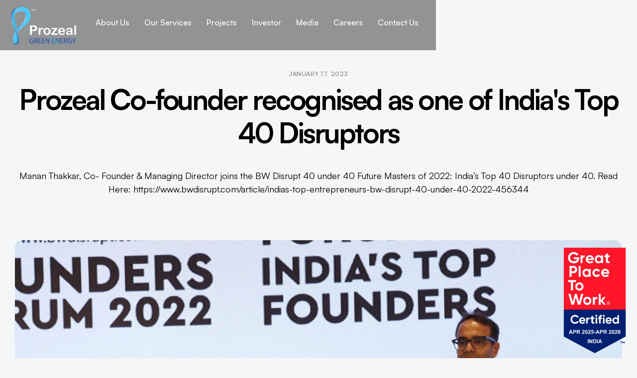

--- FILE ---
content_type: text/html
request_url: https://www.prozealgreen.com/post/prozeal-co-founder-recognised-as-one-of-indias-top-40-disruptors
body_size: 8901
content:
<!DOCTYPE html><!-- This site was created in Webflow. https://webflow.com --><!-- Last Published: Thu Jan 08 2026 13:44:35 GMT+0000 (Coordinated Universal Time) --><html data-wf-domain="www.prozealgreen.com" data-wf-page="675925485de1a1497ab34a1e" data-wf-site="64dbc131328758d2f8cb2f35" data-wf-collection="675925475de1a1497ab34a09" data-wf-item-slug="prozeal-co-founder-recognised-as-one-of-indias-top-40-disruptors"><head><meta charset="utf-8"/><title>Prozeal Co-founder recognised as one of India&#x27;s Top 40 Disruptors | Prozeal Green</title><meta content="Explore Prozeal Green, India&#x27;s leading force in sustainable energy solutions, committed to crafting a brighter, eco-friendly future for generations." name="description"/><meta content="width=device-width, initial-scale=1" name="viewport"/><meta content="Webflow" name="generator"/><link href="https://cdn.prod.website-files.com/64dbc131328758d2f8cb2f35/css/prozeal-sector7.webflow.shared.f0adccff8.css" rel="stylesheet" type="text/css" integrity="sha384-8K3M/4g0H+tcjZ77RCDI4oKq6oHf4QhhoJHrc6o0xgxr/Isg4rc7kdpc5N1RFtUp" crossorigin="anonymous"/><link href="https://fonts.googleapis.com" rel="preconnect"/><link href="https://fonts.gstatic.com" rel="preconnect" crossorigin="anonymous"/><script src="https://ajax.googleapis.com/ajax/libs/webfont/1.6.26/webfont.js" type="text/javascript"></script><script type="text/javascript">WebFont.load({  google: {    families: ["Lato:100,100italic,300,300italic,400,400italic,700,700italic,900,900italic"]  }});</script><script type="text/javascript">!function(o,c){var n=c.documentElement,t=" w-mod-";n.className+=t+"js",("ontouchstart"in o||o.DocumentTouch&&c instanceof DocumentTouch)&&(n.className+=t+"touch")}(window,document);</script><link href="https://cdn.prod.website-files.com/64dbc131328758d2f8cb2f35/64df7f058ccc30bf92b32ed5_PROZEAL%20GREEN%20ENERGY_(TM)%20LOGO%20copy%20-edited%20copy.png" rel="shortcut icon" type="image/x-icon"/><link href="https://cdn.prod.website-files.com/64dbc131328758d2f8cb2f35/64df7eed2da089c3f1d1370a_PROZEAL%20GREEN%20ENERGY_(TM)%20LOGO%20copy%20-edited%20copy.png" rel="apple-touch-icon"/><script async="" src="https://www.googletagmanager.com/gtag/js?id=G-3FWWX44YX3"></script><script type="text/javascript">window.dataLayer = window.dataLayer || [];function gtag(){dataLayer.push(arguments);}gtag('set', 'developer_id.dZGVlNj', true);gtag('js', new Date());gtag('config', 'G-3FWWX44YX3', {'optimize_id': 'GTM-MD3RH82S'});</script><style>
  html.anti-flicker-hide,
  body.anti-flicker-hide{
	  opacity: 1 !important;
  }
</style>
<script type="text/javascript">
    (function(c,l,a,r,i,t,y){
        c[a]=c[a]||function(){(c[a].q=c[a].q||[]).push(arguments)};
        t=l.createElement(r);t.async=1;t.src="https://www.clarity.ms/tag/"+i;
        y=l.getElementsByTagName(r)[0];y.parentNode.insertBefore(t,y);
    })(window, document, "clarity", "script", "q7li5xug2l");
</script><style>
.post-body * {
	font-size: 16px;
}
</style><script src="https://cdn.prod.website-files.com/64dbc131328758d2f8cb2f35%2F66ba5a08efe71070f98dd10a%2F67d922ffacf6a6aa54db261c%2Fmd3rh82s-1.1.1.js" type="text/javascript"></script><script type="text/javascript">window.__WEBFLOW_CURRENCY_SETTINGS = {"currencyCode":"USD","symbol":"$","decimal":".","fractionDigits":2,"group":",","template":"{{wf {\"path\":\"symbol\",\"type\":\"PlainText\"} }} {{wf {\"path\":\"amount\",\"type\":\"CommercePrice\"} }} {{wf {\"path\":\"currencyCode\",\"type\":\"PlainText\"} }}","hideDecimalForWholeNumbers":false};</script></head><body class="grey_bg_blog"><div data-collapse="medium" data-animation="default" data-duration="400" data-easing="ease" data-easing2="ease" role="banner" class="navbar-third-2 w-nav"><div class="normal_leptop_container mobile_header_padding"><a href="/" class="brand hover-cursor w-nav-brand"><img sizes="(max-width: 479px) 98vw, (max-width: 767px) 99vw, (max-width: 1892px) 100vw, 1892px" srcset="https://cdn.prod.website-files.com/64dbc131328758d2f8cb2f35/64e2fc0d2169dbd1fa0e35fb_PROZEAL%20GREEN%20ENERGY_(TM)%20LOGO%20copy%20-edited%20copy%202-p-500.png 500w, https://cdn.prod.website-files.com/64dbc131328758d2f8cb2f35/64e2fc0d2169dbd1fa0e35fb_PROZEAL%20GREEN%20ENERGY_(TM)%20LOGO%20copy%20-edited%20copy%202-p-800.png 800w, https://cdn.prod.website-files.com/64dbc131328758d2f8cb2f35/64e2fc0d2169dbd1fa0e35fb_PROZEAL%20GREEN%20ENERGY_(TM)%20LOGO%20copy%20-edited%20copy%202-p-1080.png 1080w, https://cdn.prod.website-files.com/64dbc131328758d2f8cb2f35/64e2fc0d2169dbd1fa0e35fb_PROZEAL%20GREEN%20ENERGY_(TM)%20LOGO%20copy%20-edited%20copy%202-p-1600.png 1600w, https://cdn.prod.website-files.com/64dbc131328758d2f8cb2f35/64e2fc0d2169dbd1fa0e35fb_PROZEAL%20GREEN%20ENERGY_(TM)%20LOGO%20copy%20-edited%20copy%202.png 1892w" alt="" src="https://cdn.prod.website-files.com/64dbc131328758d2f8cb2f35/64e2fc0d2169dbd1fa0e35fb_PROZEAL%20GREEN%20ENERGY_(TM)%20LOGO%20copy%20-edited%20copy%202.png" loading="lazy" class="logo-image"/><img sizes="(max-width: 479px) 98vw, (max-width: 767px) 99vw, (max-width: 1892px) 100vw, 1892px" srcset="https://cdn.prod.website-files.com/64dbc131328758d2f8cb2f35/64e2fc0d2169dbd1fa0e35fb_PROZEAL%20GREEN%20ENERGY_(TM)%20LOGO%20copy%20-edited%20copy%202-p-500.png 500w, https://cdn.prod.website-files.com/64dbc131328758d2f8cb2f35/64e2fc0d2169dbd1fa0e35fb_PROZEAL%20GREEN%20ENERGY_(TM)%20LOGO%20copy%20-edited%20copy%202-p-800.png 800w, https://cdn.prod.website-files.com/64dbc131328758d2f8cb2f35/64e2fc0d2169dbd1fa0e35fb_PROZEAL%20GREEN%20ENERGY_(TM)%20LOGO%20copy%20-edited%20copy%202-p-1080.png 1080w, https://cdn.prod.website-files.com/64dbc131328758d2f8cb2f35/64e2fc0d2169dbd1fa0e35fb_PROZEAL%20GREEN%20ENERGY_(TM)%20LOGO%20copy%20-edited%20copy%202-p-1600.png 1600w, https://cdn.prod.website-files.com/64dbc131328758d2f8cb2f35/64e2fc0d2169dbd1fa0e35fb_PROZEAL%20GREEN%20ENERGY_(TM)%20LOGO%20copy%20-edited%20copy%202.png 1892w" alt="" src="https://cdn.prod.website-files.com/64dbc131328758d2f8cb2f35/64e2fc0d2169dbd1fa0e35fb_PROZEAL%20GREEN%20ENERGY_(TM)%20LOGO%20copy%20-edited%20copy%202.png" loading="lazy" class="logo-image white"/></a><nav role="navigation" class="nav-menu-second-2 w-nav-menu"><div class="container-link-menu-2"><div data-delay="0" data-hover="true" class="navbar-dropdown-2 w-dropdown"><div class="dropdown-toggle-menu w-dropdown-toggle"><div class="navbar-dropdown-icon hide w-icon-dropdown-toggle"></div><a href="/about-us" class="link_with_sub_links">About Us</a></div><nav class="navigation-dropdown extra extra-menu w-dropdown-list"><div class="dropdown-pointer extra"><div class="navbar-dropdown-wrapper single"><div class="pointer-integrations extra"></div><div class="w-layout-grid grid-navbar"><a href="/leadership-message" class="dropdown-link-second horizontal hover-cursor other_pages_link w-inline-block"><div class="nav-content-wrap"><div class="navbar-dropdown-title">Message from our Leadership</div></div></a><a href="/board-of-directors" class="dropdown-link-second horizontal hover-cursor other_pages_link w-inline-block"><div class="nav-content-wrap"><div class="navbar-dropdown-title">Board of Directors</div></div></a><a href="/our-team" class="dropdown-link-second horizontal hover-cursor other_pages_link w-inline-block"><div class="nav-content-wrap"><div class="navbar-dropdown-title">Our Team<br/></div></div></a></div></div></div></nav></div><div data-delay="0" data-hover="true" class="navbar-dropdown-2 w-dropdown"><div class="dropdown-toggle-menu w-dropdown-toggle"><div class="navbar-dropdown-icon hide w-icon-dropdown-toggle"></div><div class="nav-link-2 hover-cursor">Our Services</div></div><nav class="navigation-dropdown extra extra-menu w-dropdown-list"><div class="dropdown-pointer extra"><div class="navbar-dropdown-wrapper single"><div class="pointer-integrations extra"></div><div class="w-layout-grid grid-navbar"><a href="/solar-epc" class="dropdown-link-second horizontal hover-cursor other_pages_link w-inline-block"><div class="nav-content-wrap"><div class="navbar-dropdown-title">Solar EPC</div></div></a><a href="/wind-solar-hybrid" class="dropdown-link-second horizontal hover-cursor other_pages_link w-inline-block"><div class="nav-content-wrap"><div class="navbar-dropdown-title">Wind &amp; Solar Hybrid</div></div></a><a href="/ipp-solutions" class="dropdown-link-second horizontal hover-cursor other_pages_link w-inline-block"><div class="nav-content-wrap"><div class="navbar-dropdown-title">Solar IPP</div></div></a><a href="/bess-solutions" class="dropdown-link-second horizontal hover-cursor other_pages_link w-inline-block"><div class="nav-content-wrap"><div class="navbar-dropdown-title">BESS</div></div></a><a href="/green-hydrogen" class="dropdown-link-second horizontal hover-cursor other_pages_link w-inline-block"><div class="nav-content-wrap"><div class="navbar-dropdown-title">Green Hydrogen</div></div></a><a href="/ev-chargers" class="dropdown-link-second horizontal hover-cursor other_pages_link w-inline-block"><div class="nav-content-wrap"><div class="navbar-dropdown-title">EV</div></div></a></div></div></div></nav></div><a href="/projects" class="normal_link w-inline-block"><div class="normal_wrapper"><div class="normal_link_text">Projects</div></div></a><div data-delay="0" data-hover="true" class="navbar-dropdown-2 megamenu_parent w-dropdown"><div class="dropdown-toggle-menu w-dropdown-toggle"><div class="navbar-dropdown-icon hide w-icon-dropdown-toggle"></div><div class="nav-link-2 hover-cursor">Investor</div></div><nav class="navigation-dropdown extra extra-menu full_width_submenu w-dropdown-list"><div class="dropdown-pointer extra"><div class="navbar-dropdown-wrapper single"><div class="pointer-integrations extra"></div><div class="w-layout-grid grid-navbar full_width_submenu_grid"><div class="first_grid"><div class="w-layout-grid grid-navbar"><a href="#" class="dropdown-link-second horizontal hover-cursor other_pages_link menu_group_header_wrpr w-inline-block"><div class="nav-content-wrap"><div class="navbar-dropdown-title menu_group_header">Investor Downloads</div></div></a><a href="#" class="dropdown-link-second horizontal hover-cursor other_pages_link menu_grp_links w-inline-block"><div class="nav-content-wrap"><div class="navbar-dropdown-title">Investors Presentations</div></div></a><a href="#" class="dropdown-link-second horizontal hover-cursor other_pages_link menu_grp_links w-inline-block"><div class="nav-content-wrap"><div class="navbar-dropdown-title">Financials Statements</div></div></a><a href="#" class="dropdown-link-second horizontal hover-cursor other_pages_link menu_grp_links w-inline-block"><div class="nav-content-wrap"><div class="navbar-dropdown-title">Financials of Subsidiary Companies</div></div></a><a href="#" class="dropdown-link-second horizontal hover-cursor other_pages_link menu_grp_links w-inline-block"><div class="nav-content-wrap"><div class="navbar-dropdown-title">Annual Reports</div></div></a><a href="#" class="dropdown-link-second horizontal hover-cursor other_pages_link menu_grp_links w-inline-block"><div class="nav-content-wrap"><div class="navbar-dropdown-title">Statement of deviation(s) or variation</div></div></a><a href="#" class="dropdown-link-second horizontal hover-cursor other_pages_link menu_grp_links w-inline-block"><div class="nav-content-wrap"><div class="navbar-dropdown-title">Transcript</div></div></a><a href="#" class="dropdown-link-second horizontal hover-cursor other_pages_link menu_grp_links w-inline-block"><div class="nav-content-wrap"><div class="navbar-dropdown-title">Earnings Call Audio Recordings</div></div></a><a href="#" class="dropdown-link-second horizontal hover-cursor other_pages_link menu_grp_links w-inline-block"><div class="nav-content-wrap"><div class="navbar-dropdown-title">Latest Credit Rating</div></div></a><a href="#" class="dropdown-link-second horizontal hover-cursor other_pages_link menu_grp_links w-inline-block"><div class="nav-content-wrap"><div class="navbar-dropdown-title">Annual Secretarial Compliance Report</div></div></a></div></div><div class="second_grid"><div class="w-layout-grid grid-navbar"><a href="#" class="dropdown-link-second horizontal hover-cursor other_pages_link menu_group_header_wrpr w-inline-block"><div class="nav-content-wrap"><div class="navbar-dropdown-title menu_group_header">Corporate Governance</div></div></a><a href="#" class="dropdown-link-second horizontal hover-cursor other_pages_link menu_grp_links w-inline-block"><div class="nav-content-wrap"><div class="navbar-dropdown-title">Policies</div></div></a><a href="#" class="dropdown-link-second horizontal hover-cursor other_pages_link menu_grp_links w-inline-block"><div class="nav-content-wrap"><div class="navbar-dropdown-title">Shareholding Patterns</div></div></a><a href="#" class="dropdown-link-second horizontal hover-cursor other_pages_link menu_grp_links w-inline-block"><div class="nav-content-wrap"><div class="navbar-dropdown-title">Other Downloads</div></div></a><a href="#" class="dropdown-link-second horizontal hover-cursor other_pages_link menu_grp_links w-inline-block"><div class="nav-content-wrap"><div class="navbar-dropdown-title"> Grievance Redressal </div></div></a></div></div><div class="third_grid"><a href="https://cdn.prod.website-files.com/64dbc131328758d2f8cb2f35/691da352eda0d581b16a3104_Key%20Managerial%20Personnel.pdf" target="_blank" class="dropdown-link-second horizontal hover-cursor other_pages_link megamenu_link_gh w-inline-block"><div class="nav-content-wrap"><div class="navbar-dropdown-title">Key Managerial Personnel</div></div></a></div><div class="forth_grid"><a href="https://cdn.prod.website-files.com/64dbc131328758d2f8cb2f35/691da352dcc91578d3af5780_BOARD%20AND%20COMMITTEE%20CHARTERS.pdf" target="_blank" class="dropdown-link-second horizontal hover-cursor other_pages_link megamenu_link_gh w-inline-block"><div class="nav-content-wrap"><div class="navbar-dropdown-title">Board and Committee Charters</div></div></a></div></div></div></div></nav></div><div data-delay="0" data-hover="true" class="navbar-dropdown-2 w-dropdown"><div class="dropdown-toggle-menu w-dropdown-toggle"><div class="navbar-dropdown-icon hide w-icon-dropdown-toggle"></div><a href="#" class="link_with_sub_links">Investor</a></div><nav class="navigation-dropdown extra extra-menu w-dropdown-list"><div class="dropdown-pointer extra"><div class="navbar-dropdown-wrapper single"><div class="pointer-integrations extra"></div><div class="w-layout-grid grid-navbar"><a href="/investor-downloads" class="dropdown-link-second horizontal hover-cursor other_pages_link w-inline-block"><div class="nav-content-wrap"><div class="navbar-dropdown-title">Investor Downloads</div></div></a><a href="/corporate-governance" class="dropdown-link-second horizontal hover-cursor other_pages_link w-inline-block"><div class="nav-content-wrap"><div class="navbar-dropdown-title">Corporate Governance</div></div></a><a href="/key-managerial-personnel" class="dropdown-link-second horizontal hover-cursor other_pages_link w-inline-block"><div class="nav-content-wrap"><div class="navbar-dropdown-title">Key Managerial Personnel</div></div></a><a href="/committee-composition" class="dropdown-link-second horizontal hover-cursor other_pages_link w-inline-block"><div class="nav-content-wrap"><div class="navbar-dropdown-title">Committee Composition</div></div></a><a href="/ipo-offer-documents" class="dropdown-link-second horizontal hover-cursor other_pages_link w-inline-block"><div class="nav-content-wrap"><div class="navbar-dropdown-title">IPO Offer Document</div></div></a></div></div></div></nav></div><div data-delay="0" data-hover="true" class="navbar-dropdown-2 w-dropdown"><div class="dropdown-toggle-menu w-dropdown-toggle"><div class="navbar-dropdown-icon hide w-icon-dropdown-toggle"></div><div class="nav-link-2 hover-cursor">Media</div></div><nav class="navigation-dropdown extra extra-menu w-dropdown-list"><div class="dropdown-pointer extra"><div class="navbar-dropdown-wrapper single"><div class="pointer-integrations extra"></div><div class="w-layout-grid grid-navbar"><a href="/media" class="dropdown-link-second horizontal hover-cursor other_pages_link w-inline-block"><div class="nav-content-wrap"><div class="navbar-dropdown-title">News</div></div></a><a href="/blogs" class="dropdown-link-second horizontal hover-cursor other_pages_link w-inline-block"><div class="nav-content-wrap"><div class="navbar-dropdown-title">Blogs</div></div></a></div></div></div></nav></div><a href="/investors" class="normal_link hide w-inline-block"><div class="normal_wrapper"><div class="normal_link_text">Investor</div></div></a><a href="/careers" class="normal_link w-inline-block"><div class="normal_wrapper"><div class="normal_link_text">Careers</div></div></a><a href="/contact-us" class="normal_link w-inline-block"><div class="normal_wrapper"><div class="normal_link_text">Contact Us</div></div></a><div class="w-layout-grid icon-grid-second"><a href="#" class="social-link-second w-inline-block"><img loading="lazy" src="https://cdn.prod.website-files.com/604f2db8a578ee2fb4ddd68a/604f4c88c4c38671a260301e_facebook.svg" alt="" class="social-image"/></a><a id="w-node-_3afcd3ef-10a0-407e-b021-fd80b93aef3d-b93aee73" href="#" class="social-link-second w-inline-block"><img loading="lazy" src="https://cdn.prod.website-files.com/604f2db8a578ee2fb4ddd68a/604f4cc00d6b9fb2890552e8_instagram.svg" alt="" class="social-image"/></a><a href="#" class="social-link-second w-inline-block"><img loading="lazy" src="https://cdn.prod.website-files.com/604f2db8a578ee2fb4ddd68a/604f4cb5c15e806042f807f7_twitter.svg" alt="" class="social-image"/></a></div></div></nav><div class="menu-button-second-2 w-nav-button"><div class="menu-line landing-3"></div><div class="menu-line landing-3 second"></div></div></div></div><section class="section-top padding-0 blog_inner_section"><div class="normal_leptop_container"><div class="block-top"><div class="date-top">January 17, 2023</div><h1 class="heading-top">Prozeal Co-founder recognised as one of India&#x27;s Top 40 Disruptors</h1><p class="paragraph-top blog-post">Manan Thakkar, Co- Founder &amp; Managing Director joins the BW Disrupt 40 under 40 Future Masters of 2022: India’s Top 40 Disruptors under 40. Read Here: https://www.bwdisrupt.com/article/indias-top-entrepreneurs-bw-disrupt-40-under-40-2022-456344</p></div></div></section><section class="blog_inner_section"><div class="normal_leptop_container"><img loading="eager" src="https://cdn.prod.website-files.com/64dbc131328758d2f8cb2f60/6759257f8844bb084749a920_64f8772f338f80175cfc2af8_1669982791630.jpeg" alt="" sizes="(max-width: 479px) 92vw, (max-width: 767px) 95vw, (max-width: 1439px) 96vw, 1200px" srcset="https://cdn.prod.website-files.com/64dbc131328758d2f8cb2f60/6759257f8844bb084749a920_64f8772f338f80175cfc2af8_1669982791630-p-500.jpeg 500w, https://cdn.prod.website-files.com/64dbc131328758d2f8cb2f60/6759257f8844bb084749a920_64f8772f338f80175cfc2af8_1669982791630-p-800.jpeg 800w, https://cdn.prod.website-files.com/64dbc131328758d2f8cb2f60/6759257f8844bb084749a920_64f8772f338f80175cfc2af8_1669982791630-p-1080.jpeg 1080w, https://cdn.prod.website-files.com/64dbc131328758d2f8cb2f60/6759257f8844bb084749a920_64f8772f338f80175cfc2af8_1669982791630-p-1600.jpeg 1600w, https://cdn.prod.website-files.com/64dbc131328758d2f8cb2f60/6759257f8844bb084749a920_64f8772f338f80175cfc2af8_1669982791630-p-2000.jpeg 2000w, https://cdn.prod.website-files.com/64dbc131328758d2f8cb2f60/6759257f8844bb084749a920_64f8772f338f80175cfc2af8_1669982791630.jpeg 2048w" class="image-main-post"/><div class="post-body"><div class="rich-text-block-4 w-dyn-bind-empty w-richtext"></div></div></div></section><section class="blog_inner_section"><div class="normal_leptop_container"><div class="w-layout-grid grid-banner"><div id="w-node-_6d4285fe-c808-cb07-3f23-d0dea87fb85d-7ab34a1e" class="block-banner"><div class="subtitle-2 white">Are you ready?<br/></div><h2 class="heading-41 banner">Your green energy story begins here</h2><a href="/contact-us" data-w-id="6d4285fe-c808-cb07-3f23-d0dea87fb863" class="button-10 yellow w-button">Get Started</a></div><div id="w-node-_6d4285fe-c808-cb07-3f23-d0dea87fb865-7ab34a1e" data-w-id="6d4285fe-c808-cb07-3f23-d0dea87fb865" class="lottie-banner"><div class="lines-d1"><div style="width:1px;height:0%" class="line-banner-w"></div><div style="width:1px;height:0%" class="line-banner-w"></div><div style="width:1px;height:0%" class="line-banner-w"></div><div style="width:1px;height:0%" class="line-banner-w"></div><div style="width:1px;height:0%" class="line-banner-w"></div><div style="width:1px;height:0%" class="line-banner-w"></div></div><div class="lines-d2"><div style="width:0%;height:1px" class="line-banner-h"></div><div style="width:0%;height:1px" class="line-banner-h"></div><div style="width:0%;height:1px" class="line-banner-h"></div><div style="width:0%;height:1px" class="line-banner-h"></div><div style="width:0%;height:1px" class="line-banner-h"></div><div style="width:0%;height:1px" class="line-banner-h"></div></div><div class="block-lottie-banner"><div data-w-id="6d4285fe-c808-cb07-3f23-d0dea87fb875" data-is-ix2-target="1" class="lottie-animation-1-banner" data-animation-type="lottie" data-src="https://cdn.prod.website-files.com/66062db09107247da7a1ee09/66062db09107247da7a1ee9d_Lottie%20D1%20Blue.json" data-loop="0" data-direction="1" data-autoplay="0" data-renderer="svg" data-default-duration="2.5" data-duration="0"></div><div data-is-ix2-target="1" class="lottie-animation-2-banner" data-w-id="6d4285fe-c808-cb07-3f23-d0dea87fb876" data-animation-type="lottie" data-src="https://cdn.prod.website-files.com/66062db09107247da7a1ee09/66062db09107247da7a1eea0_Lottie%20D2%20Yellow.json" data-loop="0" data-direction="1" data-autoplay="0" data-renderer="svg" data-default-duration="2" data-duration="0"></div><div data-is-ix2-target="1" class="lottie-animation-2-blur-banner" data-w-id="6d4285fe-c808-cb07-3f23-d0dea87fb877" data-animation-type="lottie" data-src="https://cdn.prod.website-files.com/66062db09107247da7a1ee09/66062db09107247da7a1eea0_Lottie%20D2%20Yellow.json" data-loop="0" data-direction="1" data-autoplay="0" data-renderer="svg" data-default-duration="2" data-duration="0"></div></div></div></div></div></section><section class="footer-light"><div class="normal_leptop_container"><div class="footer-wrapper-two"><div class="footer-brand"><a href="/" class="footer-brand footer_logo w-inline-block"><img loading="lazy" src="https://cdn.prod.website-files.com/64dbc131328758d2f8cb2f35/66ab49ef356b387cbb346fce_new_logo.png" alt="" class="image-30"/></a><a href="mailto:info@prozealgreen.com" class="link-6 first_footer_link">info@prozealgreen.com</a><a href="tel:079-40191727" class="link-6">079-40191727</a></div><div class="footer-block-two"><div class="footer-title">Visit</div><a href="/about-us" class="footer-link-two">About Us</a><a href="/services" class="footer-link-two">Our Services</a><a href="/media" class="footer-link-two">News</a><a href="/blogs" class="footer-link-two">Blogs</a><a href="/careers" class="footer-link-two">Careers</a></div><div class="footer-block-two"><div class="footer-title">Quick Links</div><a href="/projects" class="footer-link-two">Projects</a><a href="/investors" class="footer-link-two">Investor Resource</a><a href="/ipo-offer-documents" class="footer-link-two">IPO Offer Documents</a><a href="/contact-us" class="footer-link-two">Contact Us</a><a href="/privacy-policy" class="footer-link-two">Privacy Policy</a></div><div class="footer_address"><div target="_blank" class="w-richtext"><p class="paragraph-34 address_title"><strong class="bold-text-16">Registered Office:</strong></p><p class="paragraph-32"><a href="https://maps.app.goo.gl/pnn7QT1V9CPdJsbk9" class="link-11">West Wing, 1209-1212, STRATUM @ Venus Grounds, Near Jhasi Ki Rani Statue, Nehru nagar, Ahmedabad - 380015, India</a></p><p class="paragraph-32"><a href="tel:079-40191727" class="footet_mobile">Ph: 079-40191727</a>‍</p><p class="small_line">‍</p><p class="paragraph-32 address_title"><strong class="bold-text-16">Surat Office:</strong></p><p class="paragraph-33"><a href="https://maps.app.goo.gl/8D71kWsD7HnPPAkB9" target="_blank" class="link-12">916-917, 9th Floor, International Wealth Centre, VIP Road, Surat - 395007<br/>Ph: 0261-6663209</a></p><p class="small_line">‍</p><p class="address_title paragraph-32">‍<strong class="bold-text-16">Europe Office:</strong></p><p class="paragraph-33">Prozeal Europe, lda. Avenida da Liberdade, nº318, 4710-250 Braga, Portugal</p></div></div><div class="footer_address"><div class="footer-form w-form"><form id="wf-form-Footer-Form" name="wf-form-Footer-Form" data-name="Footer Form" method="get" class="footer-form-container" data-wf-page-id="675925485de1a1497ab34a1e" data-wf-element-id="b2659202-84ca-fe12-e083-7513a3feea6d"><div class="footer-title">Subscribe</div><div class="footer-form-block"><input class="footer-form-field w-input" maxlength="256" name="Footer-Email-2" data-name="Footer Email 2" aria-label="Get product updates" placeholder="Enter your email" type="email" id="Footer-Email-2" required=""/><input type="submit" data-wait="Please wait..." class="footer-form-submit w-button" value=""/></div></form><div class="w-form-done"><div>Thank you! Your submission has been received!</div></div><div class="w-form-fail"><div>Oops! Something went wrong while submitting the form.</div></div></div><div target="_blank" class="w-richtext"><p class="paragraph-32"><strong class="bold-text-16">CIN: </strong>U45206GJ2013PLC075904</p><p class="small_line">‍</p><p class="paragraph-32 address_title">‍<strong class="bold-text-16">Nepal Office:</strong><a href="https://maps.app.goo.gl/vFJBAPmJ8vbJhsmH7" class="link-12">‍</a></p><p class="paragraph-33"><a href="https://maps.app.goo.gl/vFJBAPmJ8vbJhsmH7" class="link-12">Golyan Tower, Baneshwor, KMC-10, Kathmandu, Nepal<br/>Ph: +977 1-5912812 /13 /14</a></p></div></div></div><div class="footer-divider-two"></div><div class="footer-bottom"><a href="#" class="w-inline-block"><div class="footer-copyright">Copyright © 2025 Prozeal Green Energy Limited. All rights reserved.</div></a><div class="footer-social-block-two"><a href="https://in.linkedin.com/company/prozeal-green-energy" target="_blank" class="footer-social-link w-inline-block"><img loading="lazy" src="https://cdn.prod.website-files.com/62434fa732124a0fb112aab4/62434fa732124ac76f12aaec_product%20icon-2.svg" alt="" class="image-34"/></a><a href="https://www.instagram.com/prozeal.green/" target="_blank" class="footer-social-link w-inline-block"><img loading="lazy" src="https://cdn.prod.website-files.com/64dbc131328758d2f8cb2f35/66b0b095e2760e94df3d299a_Insta.svg" alt="" class="image-34"/></a><a href="https://www.facebook.com/ProzealInfra502" target="_blank" class="footer-social-link w-inline-block"><img loading="lazy" src="https://cdn.prod.website-files.com/62434fa732124a0fb112aab4/62434fa732124a4a9512aae0_product%20icon-1.svg" alt="" class="image-34"/></a><a href="https://x.com/ProzealGreen" target="_blank" class="footer-social-link w-inline-block"><img loading="lazy" src="https://cdn.prod.website-files.com/62434fa732124a0fb112aab4/62434fa732124a853712aad7_product%20icon.svg" alt="" class="image-34"/></a><a href="https://www.youtube.com/channel/UCY0xFOjIGuwQlIBq5wCjxrA" target="_blank" class="footer-social-link w-inline-block"><img loading="lazy" src="https://cdn.prod.website-files.com/64dbc131328758d2f8cb2f35/66b0b0952441e4f7c480e771_Youtube.svg" alt="" class="image-34"/></a></div></div><div class="fix_position_badge"><img src="https://cdn.prod.website-files.com/64dbc131328758d2f8cb2f35/6800c4974874fda56528f788_Prozeal%20Badge.png" loading="lazy" sizes="(max-width: 904px) 100vw, 904px" srcset="https://cdn.prod.website-files.com/64dbc131328758d2f8cb2f35/6800c4974874fda56528f788_Prozeal%20Badge-p-500.png 500w, https://cdn.prod.website-files.com/64dbc131328758d2f8cb2f35/6800c4974874fda56528f788_Prozeal%20Badge-p-800.png 800w, https://cdn.prod.website-files.com/64dbc131328758d2f8cb2f35/6800c4974874fda56528f788_Prozeal%20Badge.png 904w" alt="" class="image-46"/></div></div><div class="w-embed w-script"><script>
document.addEventListener("DOMContentLoaded", function() {
  document.body.addEventListener("click", function(e) {
    // Find closest anchor with the specific class
    const link = e.target.closest("a.dropdown-link-second");

    // Only proceed if that anchor exists AND is the intended element
    if (link && link.matches('a.dropdown-link-second.horizontal.hover-cursor.other_pages_link.w-inline-block')) {
      console.log(window.innerWidth);
      if (window.innerWidth < 992) {
        const btn = document.querySelector(".menu-button-second-2");
        if (btn) btn.click();
      }
    }
  });
});
</script></div></section><script src="https://d3e54v103j8qbb.cloudfront.net/js/jquery-3.5.1.min.dc5e7f18c8.js?site=64dbc131328758d2f8cb2f35" type="text/javascript" integrity="sha256-9/aliU8dGd2tb6OSsuzixeV4y/faTqgFtohetphbbj0=" crossorigin="anonymous"></script><script src="https://cdn.prod.website-files.com/64dbc131328758d2f8cb2f35/js/webflow.schunk.66dcd6b93c050334.js" type="text/javascript" integrity="sha384-yNsqg5ZXhurWrZpW7EP0imuwgV4cTazTmAMSzf+xUTWjSbuqTyatmZVNvAyZTsD3" crossorigin="anonymous"></script><script src="https://cdn.prod.website-files.com/64dbc131328758d2f8cb2f35/js/webflow.schunk.148d3795dd38d54f.js" type="text/javascript" integrity="sha384-zjMtfiDXOxdxKPG1M3NEikzuTTxvfv9cYkgMrNaD5O8A1XVd1BrjpOcqKCob+ZfU" crossorigin="anonymous"></script><script src="https://cdn.prod.website-files.com/64dbc131328758d2f8cb2f35/js/webflow.schunk.a5129aadcf409ffd.js" type="text/javascript" integrity="sha384-Lw1UWhQ9ok3xdBDUHYqDBa7eyg1Y2QkjUSQDcl3Zf4JiP2Z/y48HSBtnkc7kwza4" crossorigin="anonymous"></script><script src="https://cdn.prod.website-files.com/64dbc131328758d2f8cb2f35/js/webflow.f7ef1e4c.2a217ffcd459aaae.js" type="text/javascript" integrity="sha384-3myWxx51/j2gy3BHUhs98ZhQOokvgvKtJ+3U0kCCizYJ4ZnueL2ckbeMY+sVyg2E" crossorigin="anonymous"></script><script type="application/ld+json">
{
  "@context": "https://schema.org",
  "@type": "Organization",
  "name": "Prozel Green Energy",
  "alternateName": "Prozeal Infra",
  "url": "https://www.prozealgreen.com/",
  "logo": "https://cdn.prod.website-files.com/64dbc131328758d2f8cb2f35/64dcaf1f7e88f1f1ca3fe087_PROZEAL%20GREEN%20ENERGY_(TM)%20LOGO.png",
  "sameAs": [
    "https://www.facebook.com/ProzealInfra502/",
    "https://www.linkedin.com/company/prozeal-infra-engineering/",
    "https://www.youtube.com/@prozealinfraengineeringpvt2181"
  ],
  "contactPoint": [
    {
      "@type": "ContactPoint",
      "telephone": "",
      "contactType": "",
      "email": "info@prozealgreen.com",
      "areaServed": "IN",
      "availableLanguage": "en"
    }
  ]
}
</script>

<script>
window.addEventListener("load", (event) => {
    // // Modal control module
//     const ModalController = {
//       // Cache selectors
//       elements: {
//         wrapper: null,
//         modals: null,
//         cards: null,
//         openTriggers: null,
//         closeTriggers: null,
//       },

//       // Configuration
//       config: {
//         transitionDuration: 300,
//         translateValue: '-100%',
//         activeClass: 'hide',
//       },

//       // Initialize the module
//       init: function () {
//         this.cacheElements();
//         this.setupInitialState();
//         this.bindEvents();
//       },

//       // Cache DOM elements for performance
//       cacheElements: function () {
//         this.elements.wrapper = $('.team_modal-content');
//         this.elements.modals = $('[data-modal="modal"]');
//         this.elements.cards = $('.team_card');
//         this.elements.openTriggers = $('[data-modal="open"]');
//         this.elements.closeTriggers = $('[data-modal="close"]');
//       },

//       // Set up initial state
//       setupInitialState: function () {
//         // Hide all modals initially
//         this.elements.modals.css({
//           transform: `translateX(${this.config.translateValue})`,
//           transition: `transform ${this.config.transitionDuration}ms ease-in-out`,
//         });

//         // Ensure modal wrapper has hide class
//         this.elements.wrapper.addClass(this.config.activeClass);
//       },

//       // Bind all event listeners
//       bindEvents: function () {
//         // Open modal events
//         $(document).on(
//           'click',
//           '[data-modal="open"]',
//           this.handleOpenClick.bind(this)
//         );

//         // Close modal events
//         $(document).on(
//           'click',
//           '[data-modal="close"]',
//           this.handleCloseClick.bind(this)
//         );

//         // ESC key to close
//         $(document).on('keyup', this.handleKeyup.bind(this));

//         // Webflow interaction events
//         $(document).on(
//           'w-ix:click',
//           this.handleWebflowInteraction.bind(this)
//         );

//         // Dynamic content updates
//         $(document).on('w-dyn-list:updated', this.reInitialize.bind(this));

//         // Team card clicks
//         $(' [data-modal="open"]').on(
//           'click',
//           this.handleCardClick.bind(this)
//         );
//       },

//       // Open modal by index
//       openModal: function (index) {
//         // Get the specific modal based on index
//         const specificModal = this.elements.modals.eq(index);

//         // Only proceed if we found a valid modal
//         if (!this.elements.wrapper.length || !specificModal.length) {
//           return;
//         }

//         // Reset all modals
//         this.elements.modals.css(
//           'transform',
//           `translateX(${this.config.translateValue})`
//         );

//         // Show the wrapper
//         this.elements.wrapper.removeClass(this.config.activeClass);

//         // Force reflow
//         void this.elements.wrapper[0].offsetHeight;

//         // Slide in the specific modal
//         specificModal.css('transform', 'translateX(0)');

//         // Store current modal index
//         this.elements.wrapper.data('current-modal', index);

//         // Prevent body scrolling
//         $('body').css('overflow', 'hidden');
//       },

//       // Close all modals
//       closeModal: function () {
//         // Only proceed if we found elements
//         if (!this.elements.wrapper.length || !this.elements.modals.length) {
//           return;
//         }

//         // Slide out all modals
//         this.elements.modals.css(
//           'transform',
//           `translateX(${this.config.translateValue})`
//         );

//         // Hide wrapper after animation completes
//         setTimeout(() => {
//           this.elements.wrapper.addClass(this.config.activeClass);
//           $('body').css('overflow', '');
//         }, this.config.transitionDuration);
//       },

//       // Get index of card from trigger
//       getCardIndex: function (trigger) {
//         if (trigger.closest('.team_card').length) {
//           return this.elements.cards.index(trigger.closest('.team_card'));
//         }
//         return 0;
//       },

//       // Event handlers
//       handleOpenClick: function (e) {
//         console.log("clicked");
//         const cardIndex = this.getCardIndex($(e.currentTarget));
//         this.openModal(cardIndex);
//         e.preventDefault();
//         e.stopPropagation();
//       },

//       handleCloseClick: function (e) {
//         this.closeModal();
//         e.preventDefault();
//       },

//       handleKeyup: function (e) {
//         if (e.key === 'Escape') {
//           this.closeModal();
//         }
//       },

//       handleWebflowInteraction: function (e) {
//         const target = $(e.target);
//         if (target.closest('[data-modal="open"]').length) {
//           const cardIndex = this.getCardIndex(target);
//           this.openModal(cardIndex);
//         }
//       },

//       handleCardClick: function (e) {
//         const $this = $(e.currentTarget);
//         if (
//           $this.find('[data-modal="open"]').length ||
//           $this.is('[data-modal="open"]')
//         ) {
//           const cardIndex = this.getCardIndex($this);
//           this.openModal(cardIndex);
//           e.preventDefault();
//         }
//       },

//       // Re-initialize when content updates
//       reInitialize: function () {
//         this.cacheElements();
//         this.setupInitialState();
//       },
//     };

//     // Initialize when document is ready
//     $(window).on('load', function () {
//       ModalController.init();
//     });
  
});
</script>
</body></html>

--- FILE ---
content_type: text/css
request_url: https://cdn.prod.website-files.com/64dbc131328758d2f8cb2f35/css/prozeal-sector7.webflow.shared.f0adccff8.css
body_size: 98020
content:
html {
  -webkit-text-size-adjust: 100%;
  -ms-text-size-adjust: 100%;
  font-family: sans-serif;
}

body {
  margin: 0;
}

article, aside, details, figcaption, figure, footer, header, hgroup, main, menu, nav, section, summary {
  display: block;
}

audio, canvas, progress, video {
  vertical-align: baseline;
  display: inline-block;
}

audio:not([controls]) {
  height: 0;
  display: none;
}

[hidden], template {
  display: none;
}

a {
  background-color: #0000;
}

a:active, a:hover {
  outline: 0;
}

abbr[title] {
  border-bottom: 1px dotted;
}

b, strong {
  font-weight: bold;
}

dfn {
  font-style: italic;
}

h1 {
  margin: .67em 0;
  font-size: 2em;
}

mark {
  color: #000;
  background: #ff0;
}

small {
  font-size: 80%;
}

sub, sup {
  vertical-align: baseline;
  font-size: 75%;
  line-height: 0;
  position: relative;
}

sup {
  top: -.5em;
}

sub {
  bottom: -.25em;
}

img {
  border: 0;
}

svg:not(:root) {
  overflow: hidden;
}

hr {
  box-sizing: content-box;
  height: 0;
}

pre {
  overflow: auto;
}

code, kbd, pre, samp {
  font-family: monospace;
  font-size: 1em;
}

button, input, optgroup, select, textarea {
  color: inherit;
  font: inherit;
  margin: 0;
}

button {
  overflow: visible;
}

button, select {
  text-transform: none;
}

button, html input[type="button"], input[type="reset"] {
  -webkit-appearance: button;
  cursor: pointer;
}

button[disabled], html input[disabled] {
  cursor: default;
}

button::-moz-focus-inner, input::-moz-focus-inner {
  border: 0;
  padding: 0;
}

input {
  line-height: normal;
}

input[type="checkbox"], input[type="radio"] {
  box-sizing: border-box;
  padding: 0;
}

input[type="number"]::-webkit-inner-spin-button, input[type="number"]::-webkit-outer-spin-button {
  height: auto;
}

input[type="search"] {
  -webkit-appearance: none;
}

input[type="search"]::-webkit-search-cancel-button, input[type="search"]::-webkit-search-decoration {
  -webkit-appearance: none;
}

legend {
  border: 0;
  padding: 0;
}

textarea {
  overflow: auto;
}

optgroup {
  font-weight: bold;
}

table {
  border-collapse: collapse;
  border-spacing: 0;
}

td, th {
  padding: 0;
}

@font-face {
  font-family: webflow-icons;
  src: url("[data-uri]") format("truetype");
  font-weight: normal;
  font-style: normal;
}

[class^="w-icon-"], [class*=" w-icon-"] {
  speak: none;
  font-variant: normal;
  text-transform: none;
  -webkit-font-smoothing: antialiased;
  -moz-osx-font-smoothing: grayscale;
  font-style: normal;
  font-weight: normal;
  line-height: 1;
  font-family: webflow-icons !important;
}

.w-icon-slider-right:before {
  content: "";
}

.w-icon-slider-left:before {
  content: "";
}

.w-icon-nav-menu:before {
  content: "";
}

.w-icon-arrow-down:before, .w-icon-dropdown-toggle:before {
  content: "";
}

.w-icon-file-upload-remove:before {
  content: "";
}

.w-icon-file-upload-icon:before {
  content: "";
}

* {
  box-sizing: border-box;
}

html {
  height: 100%;
}

body {
  color: #333;
  background-color: #fff;
  min-height: 100%;
  margin: 0;
  font-family: Arial, sans-serif;
  font-size: 14px;
  line-height: 20px;
}

img {
  vertical-align: middle;
  max-width: 100%;
  display: inline-block;
}

html.w-mod-touch * {
  background-attachment: scroll !important;
}

.w-block {
  display: block;
}

.w-inline-block {
  max-width: 100%;
  display: inline-block;
}

.w-clearfix:before, .w-clearfix:after {
  content: " ";
  grid-area: 1 / 1 / 2 / 2;
  display: table;
}

.w-clearfix:after {
  clear: both;
}

.w-hidden {
  display: none;
}

.w-button {
  color: #fff;
  line-height: inherit;
  cursor: pointer;
  background-color: #3898ec;
  border: 0;
  border-radius: 0;
  padding: 9px 15px;
  text-decoration: none;
  display: inline-block;
}

input.w-button {
  -webkit-appearance: button;
}

html[data-w-dynpage] [data-w-cloak] {
  color: #0000 !important;
}

.w-code-block {
  margin: unset;
}

pre.w-code-block code {
  all: inherit;
}

.w-optimization {
  display: contents;
}

.w-webflow-badge, .w-webflow-badge > img {
  box-sizing: unset;
  width: unset;
  height: unset;
  max-height: unset;
  max-width: unset;
  min-height: unset;
  min-width: unset;
  margin: unset;
  padding: unset;
  float: unset;
  clear: unset;
  border: unset;
  border-radius: unset;
  background: unset;
  background-image: unset;
  background-position: unset;
  background-size: unset;
  background-repeat: unset;
  background-origin: unset;
  background-clip: unset;
  background-attachment: unset;
  background-color: unset;
  box-shadow: unset;
  transform: unset;
  direction: unset;
  font-family: unset;
  font-weight: unset;
  color: unset;
  font-size: unset;
  line-height: unset;
  font-style: unset;
  font-variant: unset;
  text-align: unset;
  letter-spacing: unset;
  -webkit-text-decoration: unset;
  text-decoration: unset;
  text-indent: unset;
  text-transform: unset;
  list-style-type: unset;
  text-shadow: unset;
  vertical-align: unset;
  cursor: unset;
  white-space: unset;
  word-break: unset;
  word-spacing: unset;
  word-wrap: unset;
  transition: unset;
}

.w-webflow-badge {
  white-space: nowrap;
  cursor: pointer;
  box-shadow: 0 0 0 1px #0000001a, 0 1px 3px #0000001a;
  visibility: visible !important;
  opacity: 1 !important;
  z-index: 2147483647 !important;
  color: #aaadb0 !important;
  overflow: unset !important;
  background-color: #fff !important;
  border-radius: 3px !important;
  width: auto !important;
  height: auto !important;
  margin: 0 !important;
  padding: 6px !important;
  font-size: 12px !important;
  line-height: 14px !important;
  text-decoration: none !important;
  display: inline-block !important;
  position: fixed !important;
  inset: auto 12px 12px auto !important;
  transform: none !important;
}

.w-webflow-badge > img {
  position: unset;
  visibility: unset !important;
  opacity: 1 !important;
  vertical-align: middle !important;
  display: inline-block !important;
}

h1, h2, h3, h4, h5, h6 {
  margin-bottom: 10px;
  font-weight: bold;
}

h1 {
  margin-top: 20px;
  font-size: 38px;
  line-height: 44px;
}

h2 {
  margin-top: 20px;
  font-size: 32px;
  line-height: 36px;
}

h3 {
  margin-top: 20px;
  font-size: 24px;
  line-height: 30px;
}

h4 {
  margin-top: 10px;
  font-size: 18px;
  line-height: 24px;
}

h5 {
  margin-top: 10px;
  font-size: 14px;
  line-height: 20px;
}

h6 {
  margin-top: 10px;
  font-size: 12px;
  line-height: 18px;
}

p {
  margin-top: 0;
  margin-bottom: 10px;
}

blockquote {
  border-left: 5px solid #e2e2e2;
  margin: 0 0 10px;
  padding: 10px 20px;
  font-size: 18px;
  line-height: 22px;
}

figure {
  margin: 0 0 10px;
}

ul, ol {
  margin-top: 0;
  margin-bottom: 10px;
  padding-left: 40px;
}

.w-list-unstyled {
  padding-left: 0;
  list-style: none;
}

.w-embed:before, .w-embed:after {
  content: " ";
  grid-area: 1 / 1 / 2 / 2;
  display: table;
}

.w-embed:after {
  clear: both;
}

.w-video {
  width: 100%;
  padding: 0;
  position: relative;
}

.w-video iframe, .w-video object, .w-video embed {
  border: none;
  width: 100%;
  height: 100%;
  position: absolute;
  top: 0;
  left: 0;
}

fieldset {
  border: 0;
  margin: 0;
  padding: 0;
}

button, [type="button"], [type="reset"] {
  cursor: pointer;
  -webkit-appearance: button;
  border: 0;
}

.w-form {
  margin: 0 0 15px;
}

.w-form-done {
  text-align: center;
  background-color: #ddd;
  padding: 20px;
  display: none;
}

.w-form-fail {
  background-color: #ffdede;
  margin-top: 10px;
  padding: 10px;
  display: none;
}

label {
  margin-bottom: 5px;
  font-weight: bold;
  display: block;
}

.w-input, .w-select {
  color: #333;
  vertical-align: middle;
  background-color: #fff;
  border: 1px solid #ccc;
  width: 100%;
  height: 38px;
  margin-bottom: 10px;
  padding: 8px 12px;
  font-size: 14px;
  line-height: 1.42857;
  display: block;
}

.w-input::placeholder, .w-select::placeholder {
  color: #999;
}

.w-input:focus, .w-select:focus {
  border-color: #3898ec;
  outline: 0;
}

.w-input[disabled], .w-select[disabled], .w-input[readonly], .w-select[readonly], fieldset[disabled] .w-input, fieldset[disabled] .w-select {
  cursor: not-allowed;
}

.w-input[disabled]:not(.w-input-disabled), .w-select[disabled]:not(.w-input-disabled), .w-input[readonly], .w-select[readonly], fieldset[disabled]:not(.w-input-disabled) .w-input, fieldset[disabled]:not(.w-input-disabled) .w-select {
  background-color: #eee;
}

textarea.w-input, textarea.w-select {
  height: auto;
}

.w-select {
  background-color: #f3f3f3;
}

.w-select[multiple] {
  height: auto;
}

.w-form-label {
  cursor: pointer;
  margin-bottom: 0;
  font-weight: normal;
  display: inline-block;
}

.w-radio {
  margin-bottom: 5px;
  padding-left: 20px;
  display: block;
}

.w-radio:before, .w-radio:after {
  content: " ";
  grid-area: 1 / 1 / 2 / 2;
  display: table;
}

.w-radio:after {
  clear: both;
}

.w-radio-input {
  float: left;
  margin: 3px 0 0 -20px;
  line-height: normal;
}

.w-file-upload {
  margin-bottom: 10px;
  display: block;
}

.w-file-upload-input {
  opacity: 0;
  z-index: -100;
  width: .1px;
  height: .1px;
  position: absolute;
  overflow: hidden;
}

.w-file-upload-default, .w-file-upload-uploading, .w-file-upload-success {
  color: #333;
  display: inline-block;
}

.w-file-upload-error {
  margin-top: 10px;
  display: block;
}

.w-file-upload-default.w-hidden, .w-file-upload-uploading.w-hidden, .w-file-upload-error.w-hidden, .w-file-upload-success.w-hidden {
  display: none;
}

.w-file-upload-uploading-btn {
  cursor: pointer;
  background-color: #fafafa;
  border: 1px solid #ccc;
  margin: 0;
  padding: 8px 12px;
  font-size: 14px;
  font-weight: normal;
  display: flex;
}

.w-file-upload-file {
  background-color: #fafafa;
  border: 1px solid #ccc;
  flex-grow: 1;
  justify-content: space-between;
  margin: 0;
  padding: 8px 9px 8px 11px;
  display: flex;
}

.w-file-upload-file-name {
  font-size: 14px;
  font-weight: normal;
  display: block;
}

.w-file-remove-link {
  cursor: pointer;
  width: auto;
  height: auto;
  margin-top: 3px;
  margin-left: 10px;
  padding: 3px;
  display: block;
}

.w-icon-file-upload-remove {
  margin: auto;
  font-size: 10px;
}

.w-file-upload-error-msg {
  color: #ea384c;
  padding: 2px 0;
  display: inline-block;
}

.w-file-upload-info {
  padding: 0 12px;
  line-height: 38px;
  display: inline-block;
}

.w-file-upload-label {
  cursor: pointer;
  background-color: #fafafa;
  border: 1px solid #ccc;
  margin: 0;
  padding: 8px 12px;
  font-size: 14px;
  font-weight: normal;
  display: inline-block;
}

.w-icon-file-upload-icon, .w-icon-file-upload-uploading {
  width: 20px;
  margin-right: 8px;
  display: inline-block;
}

.w-icon-file-upload-uploading {
  height: 20px;
}

.w-container {
  max-width: 940px;
  margin-left: auto;
  margin-right: auto;
}

.w-container:before, .w-container:after {
  content: " ";
  grid-area: 1 / 1 / 2 / 2;
  display: table;
}

.w-container:after {
  clear: both;
}

.w-container .w-row {
  margin-left: -10px;
  margin-right: -10px;
}

.w-row:before, .w-row:after {
  content: " ";
  grid-area: 1 / 1 / 2 / 2;
  display: table;
}

.w-row:after {
  clear: both;
}

.w-row .w-row {
  margin-left: 0;
  margin-right: 0;
}

.w-col {
  float: left;
  width: 100%;
  min-height: 1px;
  padding-left: 10px;
  padding-right: 10px;
  position: relative;
}

.w-col .w-col {
  padding-left: 0;
  padding-right: 0;
}

.w-col-1 {
  width: 8.33333%;
}

.w-col-2 {
  width: 16.6667%;
}

.w-col-3 {
  width: 25%;
}

.w-col-4 {
  width: 33.3333%;
}

.w-col-5 {
  width: 41.6667%;
}

.w-col-6 {
  width: 50%;
}

.w-col-7 {
  width: 58.3333%;
}

.w-col-8 {
  width: 66.6667%;
}

.w-col-9 {
  width: 75%;
}

.w-col-10 {
  width: 83.3333%;
}

.w-col-11 {
  width: 91.6667%;
}

.w-col-12 {
  width: 100%;
}

.w-hidden-main {
  display: none !important;
}

@media screen and (max-width: 991px) {
  .w-container {
    max-width: 728px;
  }

  .w-hidden-main {
    display: inherit !important;
  }

  .w-hidden-medium {
    display: none !important;
  }

  .w-col-medium-1 {
    width: 8.33333%;
  }

  .w-col-medium-2 {
    width: 16.6667%;
  }

  .w-col-medium-3 {
    width: 25%;
  }

  .w-col-medium-4 {
    width: 33.3333%;
  }

  .w-col-medium-5 {
    width: 41.6667%;
  }

  .w-col-medium-6 {
    width: 50%;
  }

  .w-col-medium-7 {
    width: 58.3333%;
  }

  .w-col-medium-8 {
    width: 66.6667%;
  }

  .w-col-medium-9 {
    width: 75%;
  }

  .w-col-medium-10 {
    width: 83.3333%;
  }

  .w-col-medium-11 {
    width: 91.6667%;
  }

  .w-col-medium-12 {
    width: 100%;
  }

  .w-col-stack {
    width: 100%;
    left: auto;
    right: auto;
  }
}

@media screen and (max-width: 767px) {
  .w-hidden-main, .w-hidden-medium {
    display: inherit !important;
  }

  .w-hidden-small {
    display: none !important;
  }

  .w-row, .w-container .w-row {
    margin-left: 0;
    margin-right: 0;
  }

  .w-col {
    width: 100%;
    left: auto;
    right: auto;
  }

  .w-col-small-1 {
    width: 8.33333%;
  }

  .w-col-small-2 {
    width: 16.6667%;
  }

  .w-col-small-3 {
    width: 25%;
  }

  .w-col-small-4 {
    width: 33.3333%;
  }

  .w-col-small-5 {
    width: 41.6667%;
  }

  .w-col-small-6 {
    width: 50%;
  }

  .w-col-small-7 {
    width: 58.3333%;
  }

  .w-col-small-8 {
    width: 66.6667%;
  }

  .w-col-small-9 {
    width: 75%;
  }

  .w-col-small-10 {
    width: 83.3333%;
  }

  .w-col-small-11 {
    width: 91.6667%;
  }

  .w-col-small-12 {
    width: 100%;
  }
}

@media screen and (max-width: 479px) {
  .w-container {
    max-width: none;
  }

  .w-hidden-main, .w-hidden-medium, .w-hidden-small {
    display: inherit !important;
  }

  .w-hidden-tiny {
    display: none !important;
  }

  .w-col {
    width: 100%;
  }

  .w-col-tiny-1 {
    width: 8.33333%;
  }

  .w-col-tiny-2 {
    width: 16.6667%;
  }

  .w-col-tiny-3 {
    width: 25%;
  }

  .w-col-tiny-4 {
    width: 33.3333%;
  }

  .w-col-tiny-5 {
    width: 41.6667%;
  }

  .w-col-tiny-6 {
    width: 50%;
  }

  .w-col-tiny-7 {
    width: 58.3333%;
  }

  .w-col-tiny-8 {
    width: 66.6667%;
  }

  .w-col-tiny-9 {
    width: 75%;
  }

  .w-col-tiny-10 {
    width: 83.3333%;
  }

  .w-col-tiny-11 {
    width: 91.6667%;
  }

  .w-col-tiny-12 {
    width: 100%;
  }
}

.w-widget {
  position: relative;
}

.w-widget-map {
  width: 100%;
  height: 400px;
}

.w-widget-map label {
  width: auto;
  display: inline;
}

.w-widget-map img {
  max-width: inherit;
}

.w-widget-map .gm-style-iw {
  text-align: center;
}

.w-widget-map .gm-style-iw > button {
  display: none !important;
}

.w-widget-twitter {
  overflow: hidden;
}

.w-widget-twitter-count-shim {
  vertical-align: top;
  text-align: center;
  background: #fff;
  border: 1px solid #758696;
  border-radius: 3px;
  width: 28px;
  height: 20px;
  display: inline-block;
  position: relative;
}

.w-widget-twitter-count-shim * {
  pointer-events: none;
  -webkit-user-select: none;
  user-select: none;
}

.w-widget-twitter-count-shim .w-widget-twitter-count-inner {
  text-align: center;
  color: #999;
  font-family: serif;
  font-size: 15px;
  line-height: 12px;
  position: relative;
}

.w-widget-twitter-count-shim .w-widget-twitter-count-clear {
  display: block;
  position: relative;
}

.w-widget-twitter-count-shim.w--large {
  width: 36px;
  height: 28px;
}

.w-widget-twitter-count-shim.w--large .w-widget-twitter-count-inner {
  font-size: 18px;
  line-height: 18px;
}

.w-widget-twitter-count-shim:not(.w--vertical) {
  margin-left: 5px;
  margin-right: 8px;
}

.w-widget-twitter-count-shim:not(.w--vertical).w--large {
  margin-left: 6px;
}

.w-widget-twitter-count-shim:not(.w--vertical):before, .w-widget-twitter-count-shim:not(.w--vertical):after {
  content: " ";
  pointer-events: none;
  border: solid #0000;
  width: 0;
  height: 0;
  position: absolute;
  top: 50%;
  left: 0;
}

.w-widget-twitter-count-shim:not(.w--vertical):before {
  border-width: 4px;
  border-color: #75869600 #5d6c7b #75869600 #75869600;
  margin-top: -4px;
  margin-left: -9px;
}

.w-widget-twitter-count-shim:not(.w--vertical).w--large:before {
  border-width: 5px;
  margin-top: -5px;
  margin-left: -10px;
}

.w-widget-twitter-count-shim:not(.w--vertical):after {
  border-width: 4px;
  border-color: #fff0 #fff #fff0 #fff0;
  margin-top: -4px;
  margin-left: -8px;
}

.w-widget-twitter-count-shim:not(.w--vertical).w--large:after {
  border-width: 5px;
  margin-top: -5px;
  margin-left: -9px;
}

.w-widget-twitter-count-shim.w--vertical {
  width: 61px;
  height: 33px;
  margin-bottom: 8px;
}

.w-widget-twitter-count-shim.w--vertical:before, .w-widget-twitter-count-shim.w--vertical:after {
  content: " ";
  pointer-events: none;
  border: solid #0000;
  width: 0;
  height: 0;
  position: absolute;
  top: 100%;
  left: 50%;
}

.w-widget-twitter-count-shim.w--vertical:before {
  border-width: 5px;
  border-color: #5d6c7b #75869600 #75869600;
  margin-left: -5px;
}

.w-widget-twitter-count-shim.w--vertical:after {
  border-width: 4px;
  border-color: #fff #fff0 #fff0;
  margin-left: -4px;
}

.w-widget-twitter-count-shim.w--vertical .w-widget-twitter-count-inner {
  font-size: 18px;
  line-height: 22px;
}

.w-widget-twitter-count-shim.w--vertical.w--large {
  width: 76px;
}

.w-background-video {
  color: #fff;
  height: 500px;
  position: relative;
  overflow: hidden;
}

.w-background-video > video {
  object-fit: cover;
  z-index: -100;
  background-position: 50%;
  background-size: cover;
  width: 100%;
  height: 100%;
  margin: auto;
  position: absolute;
  inset: -100%;
}

.w-background-video > video::-webkit-media-controls-start-playback-button {
  -webkit-appearance: none;
  display: none !important;
}

.w-background-video--control {
  background-color: #0000;
  padding: 0;
  position: absolute;
  bottom: 1em;
  right: 1em;
}

.w-background-video--control > [hidden] {
  display: none !important;
}

.w-slider {
  text-align: center;
  clear: both;
  -webkit-tap-highlight-color: #0000;
  tap-highlight-color: #0000;
  background: #ddd;
  height: 300px;
  position: relative;
}

.w-slider-mask {
  z-index: 1;
  white-space: nowrap;
  height: 100%;
  display: block;
  position: relative;
  left: 0;
  right: 0;
  overflow: hidden;
}

.w-slide {
  vertical-align: top;
  white-space: normal;
  text-align: left;
  width: 100%;
  height: 100%;
  display: inline-block;
  position: relative;
}

.w-slider-nav {
  z-index: 2;
  text-align: center;
  -webkit-tap-highlight-color: #0000;
  tap-highlight-color: #0000;
  height: 40px;
  margin: auto;
  padding-top: 10px;
  position: absolute;
  inset: auto 0 0;
}

.w-slider-nav.w-round > div {
  border-radius: 100%;
}

.w-slider-nav.w-num > div {
  font-size: inherit;
  line-height: inherit;
  width: auto;
  height: auto;
  padding: .2em .5em;
}

.w-slider-nav.w-shadow > div {
  box-shadow: 0 0 3px #3336;
}

.w-slider-nav-invert {
  color: #fff;
}

.w-slider-nav-invert > div {
  background-color: #2226;
}

.w-slider-nav-invert > div.w-active {
  background-color: #222;
}

.w-slider-dot {
  cursor: pointer;
  background-color: #fff6;
  width: 1em;
  height: 1em;
  margin: 0 3px .5em;
  transition: background-color .1s, color .1s;
  display: inline-block;
  position: relative;
}

.w-slider-dot.w-active {
  background-color: #fff;
}

.w-slider-dot:focus {
  outline: none;
  box-shadow: 0 0 0 2px #fff;
}

.w-slider-dot:focus.w-active {
  box-shadow: none;
}

.w-slider-arrow-left, .w-slider-arrow-right {
  cursor: pointer;
  color: #fff;
  -webkit-tap-highlight-color: #0000;
  tap-highlight-color: #0000;
  -webkit-user-select: none;
  user-select: none;
  width: 80px;
  margin: auto;
  font-size: 40px;
  position: absolute;
  inset: 0;
  overflow: hidden;
}

.w-slider-arrow-left [class^="w-icon-"], .w-slider-arrow-right [class^="w-icon-"], .w-slider-arrow-left [class*=" w-icon-"], .w-slider-arrow-right [class*=" w-icon-"] {
  position: absolute;
}

.w-slider-arrow-left:focus, .w-slider-arrow-right:focus {
  outline: 0;
}

.w-slider-arrow-left {
  z-index: 3;
  right: auto;
}

.w-slider-arrow-right {
  z-index: 4;
  left: auto;
}

.w-icon-slider-left, .w-icon-slider-right {
  width: 1em;
  height: 1em;
  margin: auto;
  inset: 0;
}

.w-slider-aria-label {
  clip: rect(0 0 0 0);
  border: 0;
  width: 1px;
  height: 1px;
  margin: -1px;
  padding: 0;
  position: absolute;
  overflow: hidden;
}

.w-slider-force-show {
  display: block !important;
}

.w-dropdown {
  text-align: left;
  z-index: 900;
  margin-left: auto;
  margin-right: auto;
  display: inline-block;
  position: relative;
}

.w-dropdown-btn, .w-dropdown-toggle, .w-dropdown-link {
  vertical-align: top;
  color: #222;
  text-align: left;
  white-space: nowrap;
  margin-left: auto;
  margin-right: auto;
  padding: 20px;
  text-decoration: none;
  position: relative;
}

.w-dropdown-toggle {
  -webkit-user-select: none;
  user-select: none;
  cursor: pointer;
  padding-right: 40px;
  display: inline-block;
}

.w-dropdown-toggle:focus {
  outline: 0;
}

.w-icon-dropdown-toggle {
  width: 1em;
  height: 1em;
  margin: auto 20px auto auto;
  position: absolute;
  top: 0;
  bottom: 0;
  right: 0;
}

.w-dropdown-list {
  background: #ddd;
  min-width: 100%;
  display: none;
  position: absolute;
}

.w-dropdown-list.w--open {
  display: block;
}

.w-dropdown-link {
  color: #222;
  padding: 10px 20px;
  display: block;
}

.w-dropdown-link.w--current {
  color: #0082f3;
}

.w-dropdown-link:focus {
  outline: 0;
}

@media screen and (max-width: 767px) {
  .w-nav-brand {
    padding-left: 10px;
  }
}

.w-lightbox-backdrop {
  cursor: auto;
  letter-spacing: normal;
  text-indent: 0;
  text-shadow: none;
  text-transform: none;
  visibility: visible;
  white-space: normal;
  word-break: normal;
  word-spacing: normal;
  word-wrap: normal;
  color: #fff;
  text-align: center;
  z-index: 2000;
  opacity: 0;
  -webkit-user-select: none;
  -moz-user-select: none;
  -webkit-tap-highlight-color: transparent;
  background: #000000e6;
  outline: 0;
  font-family: Helvetica Neue, Helvetica, Ubuntu, Segoe UI, Verdana, sans-serif;
  font-size: 17px;
  font-style: normal;
  font-weight: 300;
  line-height: 1.2;
  list-style: disc;
  position: fixed;
  inset: 0;
  -webkit-transform: translate(0);
}

.w-lightbox-backdrop, .w-lightbox-container {
  -webkit-overflow-scrolling: touch;
  height: 100%;
  overflow: auto;
}

.w-lightbox-content {
  height: 100vh;
  position: relative;
  overflow: hidden;
}

.w-lightbox-view {
  opacity: 0;
  width: 100vw;
  height: 100vh;
  position: absolute;
}

.w-lightbox-view:before {
  content: "";
  height: 100vh;
}

.w-lightbox-group, .w-lightbox-group .w-lightbox-view, .w-lightbox-group .w-lightbox-view:before {
  height: 86vh;
}

.w-lightbox-frame, .w-lightbox-view:before {
  vertical-align: middle;
  display: inline-block;
}

.w-lightbox-figure {
  margin: 0;
  position: relative;
}

.w-lightbox-group .w-lightbox-figure {
  cursor: pointer;
}

.w-lightbox-img {
  width: auto;
  max-width: none;
  height: auto;
}

.w-lightbox-image {
  float: none;
  max-width: 100vw;
  max-height: 100vh;
  display: block;
}

.w-lightbox-group .w-lightbox-image {
  max-height: 86vh;
}

.w-lightbox-caption {
  text-align: left;
  text-overflow: ellipsis;
  white-space: nowrap;
  background: #0006;
  padding: .5em 1em;
  position: absolute;
  bottom: 0;
  left: 0;
  right: 0;
  overflow: hidden;
}

.w-lightbox-embed {
  width: 100%;
  height: 100%;
  position: absolute;
  inset: 0;
}

.w-lightbox-control {
  cursor: pointer;
  background-position: center;
  background-repeat: no-repeat;
  background-size: 24px;
  width: 4em;
  transition: all .3s;
  position: absolute;
  top: 0;
}

.w-lightbox-left {
  background-image: url("[data-uri]");
  display: none;
  bottom: 0;
  left: 0;
}

.w-lightbox-right {
  background-image: url("[data-uri]");
  display: none;
  bottom: 0;
  right: 0;
}

.w-lightbox-close {
  background-image: url("[data-uri]");
  background-size: 18px;
  height: 2.6em;
  right: 0;
}

.w-lightbox-strip {
  white-space: nowrap;
  padding: 0 1vh;
  line-height: 0;
  position: absolute;
  bottom: 0;
  left: 0;
  right: 0;
  overflow: auto hidden;
}

.w-lightbox-item {
  box-sizing: content-box;
  cursor: pointer;
  width: 10vh;
  padding: 2vh 1vh;
  display: inline-block;
  -webkit-transform: translate3d(0, 0, 0);
}

.w-lightbox-active {
  opacity: .3;
}

.w-lightbox-thumbnail {
  background: #222;
  height: 10vh;
  position: relative;
  overflow: hidden;
}

.w-lightbox-thumbnail-image {
  position: absolute;
  top: 0;
  left: 0;
}

.w-lightbox-thumbnail .w-lightbox-tall {
  width: 100%;
  top: 50%;
  transform: translate(0, -50%);
}

.w-lightbox-thumbnail .w-lightbox-wide {
  height: 100%;
  left: 50%;
  transform: translate(-50%);
}

.w-lightbox-spinner {
  box-sizing: border-box;
  border: 5px solid #0006;
  border-radius: 50%;
  width: 40px;
  height: 40px;
  margin-top: -20px;
  margin-left: -20px;
  animation: .8s linear infinite spin;
  position: absolute;
  top: 50%;
  left: 50%;
}

.w-lightbox-spinner:after {
  content: "";
  border: 3px solid #0000;
  border-bottom-color: #fff;
  border-radius: 50%;
  position: absolute;
  inset: -4px;
}

.w-lightbox-hide {
  display: none;
}

.w-lightbox-noscroll {
  overflow: hidden;
}

@media (min-width: 768px) {
  .w-lightbox-content {
    height: 96vh;
    margin-top: 2vh;
  }

  .w-lightbox-view, .w-lightbox-view:before {
    height: 96vh;
  }

  .w-lightbox-group, .w-lightbox-group .w-lightbox-view, .w-lightbox-group .w-lightbox-view:before {
    height: 84vh;
  }

  .w-lightbox-image {
    max-width: 96vw;
    max-height: 96vh;
  }

  .w-lightbox-group .w-lightbox-image {
    max-width: 82.3vw;
    max-height: 84vh;
  }

  .w-lightbox-left, .w-lightbox-right {
    opacity: .5;
    display: block;
  }

  .w-lightbox-close {
    opacity: .8;
  }

  .w-lightbox-control:hover {
    opacity: 1;
  }
}

.w-lightbox-inactive, .w-lightbox-inactive:hover {
  opacity: 0;
}

.w-richtext:before, .w-richtext:after {
  content: " ";
  grid-area: 1 / 1 / 2 / 2;
  display: table;
}

.w-richtext:after {
  clear: both;
}

.w-richtext[contenteditable="true"]:before, .w-richtext[contenteditable="true"]:after {
  white-space: initial;
}

.w-richtext ol, .w-richtext ul {
  overflow: hidden;
}

.w-richtext .w-richtext-figure-selected.w-richtext-figure-type-video div:after, .w-richtext .w-richtext-figure-selected[data-rt-type="video"] div:after, .w-richtext .w-richtext-figure-selected.w-richtext-figure-type-image div, .w-richtext .w-richtext-figure-selected[data-rt-type="image"] div {
  outline: 2px solid #2895f7;
}

.w-richtext figure.w-richtext-figure-type-video > div:after, .w-richtext figure[data-rt-type="video"] > div:after {
  content: "";
  display: none;
  position: absolute;
  inset: 0;
}

.w-richtext figure {
  max-width: 60%;
  position: relative;
}

.w-richtext figure > div:before {
  cursor: default !important;
}

.w-richtext figure img {
  width: 100%;
}

.w-richtext figure figcaption.w-richtext-figcaption-placeholder {
  opacity: .6;
}

.w-richtext figure div {
  color: #0000;
  font-size: 0;
}

.w-richtext figure.w-richtext-figure-type-image, .w-richtext figure[data-rt-type="image"] {
  display: table;
}

.w-richtext figure.w-richtext-figure-type-image > div, .w-richtext figure[data-rt-type="image"] > div {
  display: inline-block;
}

.w-richtext figure.w-richtext-figure-type-image > figcaption, .w-richtext figure[data-rt-type="image"] > figcaption {
  caption-side: bottom;
  display: table-caption;
}

.w-richtext figure.w-richtext-figure-type-video, .w-richtext figure[data-rt-type="video"] {
  width: 60%;
  height: 0;
}

.w-richtext figure.w-richtext-figure-type-video iframe, .w-richtext figure[data-rt-type="video"] iframe {
  width: 100%;
  height: 100%;
  position: absolute;
  top: 0;
  left: 0;
}

.w-richtext figure.w-richtext-figure-type-video > div, .w-richtext figure[data-rt-type="video"] > div {
  width: 100%;
}

.w-richtext figure.w-richtext-align-center {
  clear: both;
  margin-left: auto;
  margin-right: auto;
}

.w-richtext figure.w-richtext-align-center.w-richtext-figure-type-image > div, .w-richtext figure.w-richtext-align-center[data-rt-type="image"] > div {
  max-width: 100%;
}

.w-richtext figure.w-richtext-align-normal {
  clear: both;
}

.w-richtext figure.w-richtext-align-fullwidth {
  text-align: center;
  clear: both;
  width: 100%;
  max-width: 100%;
  margin-left: auto;
  margin-right: auto;
  display: block;
}

.w-richtext figure.w-richtext-align-fullwidth > div {
  padding-bottom: inherit;
  display: inline-block;
}

.w-richtext figure.w-richtext-align-fullwidth > figcaption {
  display: block;
}

.w-richtext figure.w-richtext-align-floatleft {
  float: left;
  clear: none;
  margin-right: 15px;
}

.w-richtext figure.w-richtext-align-floatright {
  float: right;
  clear: none;
  margin-left: 15px;
}

.w-nav {
  z-index: 1000;
  background: #ddd;
  position: relative;
}

.w-nav:before, .w-nav:after {
  content: " ";
  grid-area: 1 / 1 / 2 / 2;
  display: table;
}

.w-nav:after {
  clear: both;
}

.w-nav-brand {
  float: left;
  color: #333;
  text-decoration: none;
  position: relative;
}

.w-nav-link {
  vertical-align: top;
  color: #222;
  text-align: left;
  margin-left: auto;
  margin-right: auto;
  padding: 20px;
  text-decoration: none;
  display: inline-block;
  position: relative;
}

.w-nav-link.w--current {
  color: #0082f3;
}

.w-nav-menu {
  float: right;
  position: relative;
}

[data-nav-menu-open] {
  text-align: center;
  background: #c8c8c8;
  min-width: 200px;
  position: absolute;
  top: 100%;
  left: 0;
  right: 0;
  overflow: visible;
  display: block !important;
}

.w--nav-link-open {
  display: block;
  position: relative;
}

.w-nav-overlay {
  width: 100%;
  display: none;
  position: absolute;
  top: 100%;
  left: 0;
  right: 0;
  overflow: hidden;
}

.w-nav-overlay [data-nav-menu-open] {
  top: 0;
}

.w-nav[data-animation="over-left"] .w-nav-overlay {
  width: auto;
}

.w-nav[data-animation="over-left"] .w-nav-overlay, .w-nav[data-animation="over-left"] [data-nav-menu-open] {
  z-index: 1;
  top: 0;
  right: auto;
}

.w-nav[data-animation="over-right"] .w-nav-overlay {
  width: auto;
}

.w-nav[data-animation="over-right"] .w-nav-overlay, .w-nav[data-animation="over-right"] [data-nav-menu-open] {
  z-index: 1;
  top: 0;
  left: auto;
}

.w-nav-button {
  float: right;
  cursor: pointer;
  -webkit-tap-highlight-color: #0000;
  tap-highlight-color: #0000;
  -webkit-user-select: none;
  user-select: none;
  padding: 18px;
  font-size: 24px;
  display: none;
  position: relative;
}

.w-nav-button:focus {
  outline: 0;
}

.w-nav-button.w--open {
  color: #fff;
  background-color: #c8c8c8;
}

.w-nav[data-collapse="all"] .w-nav-menu {
  display: none;
}

.w-nav[data-collapse="all"] .w-nav-button, .w--nav-dropdown-open, .w--nav-dropdown-toggle-open {
  display: block;
}

.w--nav-dropdown-list-open {
  position: static;
}

@media screen and (max-width: 991px) {
  .w-nav[data-collapse="medium"] .w-nav-menu {
    display: none;
  }

  .w-nav[data-collapse="medium"] .w-nav-button {
    display: block;
  }
}

@media screen and (max-width: 767px) {
  .w-nav[data-collapse="small"] .w-nav-menu {
    display: none;
  }

  .w-nav[data-collapse="small"] .w-nav-button {
    display: block;
  }

  .w-nav-brand {
    padding-left: 10px;
  }
}

@media screen and (max-width: 479px) {
  .w-nav[data-collapse="tiny"] .w-nav-menu {
    display: none;
  }

  .w-nav[data-collapse="tiny"] .w-nav-button {
    display: block;
  }
}

.w-tabs {
  position: relative;
}

.w-tabs:before, .w-tabs:after {
  content: " ";
  grid-area: 1 / 1 / 2 / 2;
  display: table;
}

.w-tabs:after {
  clear: both;
}

.w-tab-menu {
  position: relative;
}

.w-tab-link {
  vertical-align: top;
  text-align: left;
  cursor: pointer;
  color: #222;
  background-color: #ddd;
  padding: 9px 30px;
  text-decoration: none;
  display: inline-block;
  position: relative;
}

.w-tab-link.w--current {
  background-color: #c8c8c8;
}

.w-tab-link:focus {
  outline: 0;
}

.w-tab-content {
  display: block;
  position: relative;
  overflow: hidden;
}

.w-tab-pane {
  display: none;
  position: relative;
}

.w--tab-active {
  display: block;
}

@media screen and (max-width: 479px) {
  .w-tab-link {
    display: block;
  }
}

.w-ix-emptyfix:after {
  content: "";
}

@keyframes spin {
  0% {
    transform: rotate(0);
  }

  100% {
    transform: rotate(360deg);
  }
}

.w-dyn-empty {
  background-color: #ddd;
  padding: 10px;
}

.w-dyn-hide, .w-dyn-bind-empty, .w-condition-invisible {
  display: none !important;
}

.wf-layout-layout {
  display: grid;
}

@font-face {
  font-family: Satoshi Variable;
  src: url("https://cdn.prod.website-files.com/64dbc131328758d2f8cb2f35/64dbc131328758d2f8cb2f39_Satoshi-Variable.ttf") format("truetype");
  font-weight: 300 900;
  font-style: normal;
  font-display: swap;
}

@font-face {
  font-family: Satoshi Variable;
  src: url("https://cdn.prod.website-files.com/64dbc131328758d2f8cb2f35/64dbc131328758d2f8cb2f3a_Satoshi-VariableItalic.ttf") format("truetype");
  font-weight: 300 900;
  font-style: italic;
  font-display: swap;
}

@font-face {
  font-family: Spacegrotesk;
  src: url("https://cdn.prod.website-files.com/64dbc131328758d2f8cb2f35/6757efe8e01c95f321d005b8_SpaceGrotesk-Bold.ttf") format("truetype");
  font-weight: 700;
  font-style: normal;
  font-display: swap;
}

@font-face {
  font-family: Spacegrotesk;
  src: url("https://cdn.prod.website-files.com/64dbc131328758d2f8cb2f35/6757efe874efb474a63dc29b_SpaceGrotesk-Medium.ttf") format("truetype");
  font-weight: 500;
  font-style: normal;
  font-display: swap;
}

@font-face {
  font-family: Spacegrotesk;
  src: url("https://cdn.prod.website-files.com/64dbc131328758d2f8cb2f35/6757efe895957380ad34df68_SpaceGrotesk-SemiBold.ttf") format("truetype");
  font-weight: 600;
  font-style: normal;
  font-display: swap;
}

@font-face {
  font-family: Spacegrotesk;
  src: url("https://cdn.prod.website-files.com/64dbc131328758d2f8cb2f35/6757efe874efb474a63dc298_SpaceGrotesk-Light.ttf") format("truetype");
  font-weight: 300;
  font-style: normal;
  font-display: swap;
}

@font-face {
  font-family: Spacegrotesk;
  src: url("https://cdn.prod.website-files.com/64dbc131328758d2f8cb2f35/6757f010a29e6e10637bd2f4_SpaceGrotesk-Regular.ttf") format("truetype");
  font-weight: 400;
  font-style: normal;
  font-display: swap;
}

:root {
  --magenta: #007c29;
  --blue: #383838;
  --f06000: #f37800;
  --red: #e82d2a;
  --project-page-blue: #122c5f;
  --blue_prozeal: #4cc9f4;
  --antique-white: white;
  --prozeal-blue: var(--blue_prozeal);
  --border_radious: 16px;
  --drop: #286479;
  --dark-blue-prozeal: #254b8e;
  --blue-button-bg: #4a3aff;
  --khaki: #cade7d;
  --gold: #f2cd5a;
  --new-green: #007c29;
}

.w-backgroundvideo-backgroundvideoplaypausebutton:focus-visible {
  outline-offset: 2px;
  border-radius: 50%;
  outline: 2px solid #3b79c3;
}

.w-layout-grid {
  grid-row-gap: 16px;
  grid-column-gap: 16px;
  grid-template-rows: auto auto;
  grid-template-columns: 1fr 1fr;
  grid-auto-columns: 1fr;
  display: grid;
}

.w-commerce-commercecheckoutformcontainer {
  background-color: #f5f5f5;
  width: 100%;
  min-height: 100vh;
  padding: 20px;
}

.w-commerce-commercelayoutcontainer {
  justify-content: center;
  align-items: flex-start;
  display: flex;
}

.w-commerce-commercelayoutmain {
  flex: 0 800px;
  margin-right: 20px;
}

.w-commerce-commercecartapplepaybutton {
  color: #fff;
  cursor: pointer;
  -webkit-appearance: none;
  appearance: none;
  background-color: #000;
  border-width: 0;
  border-radius: 2px;
  align-items: center;
  height: 38px;
  min-height: 30px;
  margin-bottom: 8px;
  padding: 0;
  text-decoration: none;
  display: flex;
}

.w-commerce-commercecartapplepayicon {
  width: 100%;
  height: 50%;
  min-height: 20px;
}

.w-commerce-commercecartquickcheckoutbutton {
  color: #fff;
  cursor: pointer;
  -webkit-appearance: none;
  appearance: none;
  background-color: #000;
  border-width: 0;
  border-radius: 2px;
  justify-content: center;
  align-items: center;
  height: 38px;
  margin-bottom: 8px;
  padding: 0 15px;
  text-decoration: none;
  display: flex;
}

.w-commerce-commercequickcheckoutgoogleicon, .w-commerce-commercequickcheckoutmicrosofticon {
  margin-right: 8px;
  display: block;
}

.w-commerce-commercecheckoutcustomerinfowrapper {
  margin-bottom: 20px;
}

.w-commerce-commercecheckoutblockheader {
  background-color: #fff;
  border: 1px solid #e6e6e6;
  justify-content: space-between;
  align-items: baseline;
  padding: 4px 20px;
  display: flex;
}

.w-commerce-commercecheckoutblockcontent {
  background-color: #fff;
  border-bottom: 1px solid #e6e6e6;
  border-left: 1px solid #e6e6e6;
  border-right: 1px solid #e6e6e6;
  padding: 20px;
}

.w-commerce-commercecheckoutlabel {
  margin-bottom: 8px;
}

.w-commerce-commercecheckoutemailinput {
  -webkit-appearance: none;
  appearance: none;
  background-color: #fafafa;
  border: 1px solid #ddd;
  border-radius: 3px;
  width: 100%;
  height: 38px;
  margin-bottom: 0;
  padding: 8px 12px;
  line-height: 20px;
  display: block;
}

.w-commerce-commercecheckoutemailinput::placeholder {
  color: #999;
}

.w-commerce-commercecheckoutemailinput:focus {
  border-color: #3898ec;
  outline-style: none;
}

.w-commerce-commercecheckoutshippingaddresswrapper {
  margin-bottom: 20px;
}

.w-commerce-commercecheckoutshippingfullname {
  -webkit-appearance: none;
  appearance: none;
  background-color: #fafafa;
  border: 1px solid #ddd;
  border-radius: 3px;
  width: 100%;
  height: 38px;
  margin-bottom: 16px;
  padding: 8px 12px;
  line-height: 20px;
  display: block;
}

.w-commerce-commercecheckoutshippingfullname::placeholder {
  color: #999;
}

.w-commerce-commercecheckoutshippingfullname:focus {
  border-color: #3898ec;
  outline-style: none;
}

.w-commerce-commercecheckoutshippingstreetaddress {
  -webkit-appearance: none;
  appearance: none;
  background-color: #fafafa;
  border: 1px solid #ddd;
  border-radius: 3px;
  width: 100%;
  height: 38px;
  margin-bottom: 16px;
  padding: 8px 12px;
  line-height: 20px;
  display: block;
}

.w-commerce-commercecheckoutshippingstreetaddress::placeholder {
  color: #999;
}

.w-commerce-commercecheckoutshippingstreetaddress:focus {
  border-color: #3898ec;
  outline-style: none;
}

.w-commerce-commercecheckoutshippingstreetaddressoptional {
  -webkit-appearance: none;
  appearance: none;
  background-color: #fafafa;
  border: 1px solid #ddd;
  border-radius: 3px;
  width: 100%;
  height: 38px;
  margin-bottom: 16px;
  padding: 8px 12px;
  line-height: 20px;
  display: block;
}

.w-commerce-commercecheckoutshippingstreetaddressoptional::placeholder {
  color: #999;
}

.w-commerce-commercecheckoutshippingstreetaddressoptional:focus {
  border-color: #3898ec;
  outline-style: none;
}

.w-commerce-commercecheckoutrow {
  margin-left: -8px;
  margin-right: -8px;
  display: flex;
}

.w-commerce-commercecheckoutcolumn {
  flex: 1;
  padding-left: 8px;
  padding-right: 8px;
}

.w-commerce-commercecheckoutshippingcity {
  -webkit-appearance: none;
  appearance: none;
  background-color: #fafafa;
  border: 1px solid #ddd;
  border-radius: 3px;
  width: 100%;
  height: 38px;
  margin-bottom: 16px;
  padding: 8px 12px;
  line-height: 20px;
  display: block;
}

.w-commerce-commercecheckoutshippingcity::placeholder {
  color: #999;
}

.w-commerce-commercecheckoutshippingcity:focus {
  border-color: #3898ec;
  outline-style: none;
}

.w-commerce-commercecheckoutshippingstateprovince {
  -webkit-appearance: none;
  appearance: none;
  background-color: #fafafa;
  border: 1px solid #ddd;
  border-radius: 3px;
  width: 100%;
  height: 38px;
  margin-bottom: 16px;
  padding: 8px 12px;
  line-height: 20px;
  display: block;
}

.w-commerce-commercecheckoutshippingstateprovince::placeholder {
  color: #999;
}

.w-commerce-commercecheckoutshippingstateprovince:focus {
  border-color: #3898ec;
  outline-style: none;
}

.w-commerce-commercecheckoutshippingzippostalcode {
  -webkit-appearance: none;
  appearance: none;
  background-color: #fafafa;
  border: 1px solid #ddd;
  border-radius: 3px;
  width: 100%;
  height: 38px;
  margin-bottom: 16px;
  padding: 8px 12px;
  line-height: 20px;
  display: block;
}

.w-commerce-commercecheckoutshippingzippostalcode::placeholder {
  color: #999;
}

.w-commerce-commercecheckoutshippingzippostalcode:focus {
  border-color: #3898ec;
  outline-style: none;
}

.w-commerce-commercecheckoutshippingcountryselector {
  -webkit-appearance: none;
  appearance: none;
  background-color: #fafafa;
  border: 1px solid #ddd;
  border-radius: 3px;
  width: 100%;
  height: 38px;
  margin-bottom: 0;
  padding: 8px 12px;
  line-height: 20px;
  display: block;
}

.w-commerce-commercecheckoutshippingcountryselector::placeholder {
  color: #999;
}

.w-commerce-commercecheckoutshippingcountryselector:focus {
  border-color: #3898ec;
  outline-style: none;
}

.w-commerce-commercecheckoutshippingmethodswrapper {
  margin-bottom: 20px;
}

.w-commerce-commercecheckoutshippingmethodslist {
  border-left: 1px solid #e6e6e6;
  border-right: 1px solid #e6e6e6;
}

.w-commerce-commercecheckoutshippingmethoditem {
  background-color: #fff;
  border-bottom: 1px solid #e6e6e6;
  flex-direction: row;
  align-items: baseline;
  margin-bottom: 0;
  padding: 16px;
  font-weight: 400;
  display: flex;
}

.w-commerce-commercecheckoutshippingmethoddescriptionblock {
  flex-direction: column;
  flex-grow: 1;
  margin-left: 12px;
  margin-right: 12px;
  display: flex;
}

.w-commerce-commerceboldtextblock {
  font-weight: 700;
}

.w-commerce-commercecheckoutshippingmethodsemptystate {
  text-align: center;
  background-color: #fff;
  border-bottom: 1px solid #e6e6e6;
  border-left: 1px solid #e6e6e6;
  border-right: 1px solid #e6e6e6;
  padding: 64px 16px;
}

.w-commerce-commercecheckoutpaymentinfowrapper {
  margin-bottom: 20px;
}

.w-commerce-commercecheckoutcardnumber {
  -webkit-appearance: none;
  appearance: none;
  cursor: text;
  background-color: #fafafa;
  border: 1px solid #ddd;
  border-radius: 3px;
  width: 100%;
  height: 38px;
  margin-bottom: 16px;
  padding: 8px 12px;
  line-height: 20px;
  display: block;
}

.w-commerce-commercecheckoutcardnumber::placeholder {
  color: #999;
}

.w-commerce-commercecheckoutcardnumber:focus, .w-commerce-commercecheckoutcardnumber.-wfp-focus {
  border-color: #3898ec;
  outline-style: none;
}

.w-commerce-commercecheckoutcardexpirationdate {
  -webkit-appearance: none;
  appearance: none;
  cursor: text;
  background-color: #fafafa;
  border: 1px solid #ddd;
  border-radius: 3px;
  width: 100%;
  height: 38px;
  margin-bottom: 16px;
  padding: 8px 12px;
  line-height: 20px;
  display: block;
}

.w-commerce-commercecheckoutcardexpirationdate::placeholder {
  color: #999;
}

.w-commerce-commercecheckoutcardexpirationdate:focus, .w-commerce-commercecheckoutcardexpirationdate.-wfp-focus {
  border-color: #3898ec;
  outline-style: none;
}

.w-commerce-commercecheckoutcardsecuritycode {
  -webkit-appearance: none;
  appearance: none;
  cursor: text;
  background-color: #fafafa;
  border: 1px solid #ddd;
  border-radius: 3px;
  width: 100%;
  height: 38px;
  margin-bottom: 16px;
  padding: 8px 12px;
  line-height: 20px;
  display: block;
}

.w-commerce-commercecheckoutcardsecuritycode::placeholder {
  color: #999;
}

.w-commerce-commercecheckoutcardsecuritycode:focus, .w-commerce-commercecheckoutcardsecuritycode.-wfp-focus {
  border-color: #3898ec;
  outline-style: none;
}

.w-commerce-commercecheckoutbillingaddresstogglewrapper {
  flex-direction: row;
  display: flex;
}

.w-commerce-commercecheckoutbillingaddresstogglecheckbox {
  margin-top: 4px;
}

.w-commerce-commercecheckoutbillingaddresstogglelabel {
  margin-left: 8px;
  font-weight: 400;
}

.w-commerce-commercecheckoutbillingaddresswrapper {
  margin-top: 16px;
  margin-bottom: 20px;
}

.w-commerce-commercecheckoutbillingfullname {
  -webkit-appearance: none;
  appearance: none;
  background-color: #fafafa;
  border: 1px solid #ddd;
  border-radius: 3px;
  width: 100%;
  height: 38px;
  margin-bottom: 16px;
  padding: 8px 12px;
  line-height: 20px;
  display: block;
}

.w-commerce-commercecheckoutbillingfullname::placeholder {
  color: #999;
}

.w-commerce-commercecheckoutbillingfullname:focus {
  border-color: #3898ec;
  outline-style: none;
}

.w-commerce-commercecheckoutbillingstreetaddress {
  -webkit-appearance: none;
  appearance: none;
  background-color: #fafafa;
  border: 1px solid #ddd;
  border-radius: 3px;
  width: 100%;
  height: 38px;
  margin-bottom: 16px;
  padding: 8px 12px;
  line-height: 20px;
  display: block;
}

.w-commerce-commercecheckoutbillingstreetaddress::placeholder {
  color: #999;
}

.w-commerce-commercecheckoutbillingstreetaddress:focus {
  border-color: #3898ec;
  outline-style: none;
}

.w-commerce-commercecheckoutbillingstreetaddressoptional {
  -webkit-appearance: none;
  appearance: none;
  background-color: #fafafa;
  border: 1px solid #ddd;
  border-radius: 3px;
  width: 100%;
  height: 38px;
  margin-bottom: 16px;
  padding: 8px 12px;
  line-height: 20px;
  display: block;
}

.w-commerce-commercecheckoutbillingstreetaddressoptional::placeholder {
  color: #999;
}

.w-commerce-commercecheckoutbillingstreetaddressoptional:focus {
  border-color: #3898ec;
  outline-style: none;
}

.w-commerce-commercecheckoutbillingcity {
  -webkit-appearance: none;
  appearance: none;
  background-color: #fafafa;
  border: 1px solid #ddd;
  border-radius: 3px;
  width: 100%;
  height: 38px;
  margin-bottom: 16px;
  padding: 8px 12px;
  line-height: 20px;
  display: block;
}

.w-commerce-commercecheckoutbillingcity::placeholder {
  color: #999;
}

.w-commerce-commercecheckoutbillingcity:focus {
  border-color: #3898ec;
  outline-style: none;
}

.w-commerce-commercecheckoutbillingstateprovince {
  -webkit-appearance: none;
  appearance: none;
  background-color: #fafafa;
  border: 1px solid #ddd;
  border-radius: 3px;
  width: 100%;
  height: 38px;
  margin-bottom: 16px;
  padding: 8px 12px;
  line-height: 20px;
  display: block;
}

.w-commerce-commercecheckoutbillingstateprovince::placeholder {
  color: #999;
}

.w-commerce-commercecheckoutbillingstateprovince:focus {
  border-color: #3898ec;
  outline-style: none;
}

.w-commerce-commercecheckoutbillingzippostalcode {
  -webkit-appearance: none;
  appearance: none;
  background-color: #fafafa;
  border: 1px solid #ddd;
  border-radius: 3px;
  width: 100%;
  height: 38px;
  margin-bottom: 16px;
  padding: 8px 12px;
  line-height: 20px;
  display: block;
}

.w-commerce-commercecheckoutbillingzippostalcode::placeholder {
  color: #999;
}

.w-commerce-commercecheckoutbillingzippostalcode:focus {
  border-color: #3898ec;
  outline-style: none;
}

.w-commerce-commercecheckoutbillingcountryselector {
  -webkit-appearance: none;
  appearance: none;
  background-color: #fafafa;
  border: 1px solid #ddd;
  border-radius: 3px;
  width: 100%;
  height: 38px;
  margin-bottom: 0;
  padding: 8px 12px;
  line-height: 20px;
  display: block;
}

.w-commerce-commercecheckoutbillingcountryselector::placeholder {
  color: #999;
}

.w-commerce-commercecheckoutbillingcountryselector:focus {
  border-color: #3898ec;
  outline-style: none;
}

.w-commerce-commercecheckoutorderitemswrapper {
  margin-bottom: 20px;
}

.w-commerce-commercecheckoutsummaryblockheader {
  background-color: #fff;
  border: 1px solid #e6e6e6;
  justify-content: space-between;
  align-items: baseline;
  padding: 4px 20px;
  display: flex;
}

.w-commerce-commercecheckoutorderitemslist {
  margin-bottom: -20px;
}

.w-commerce-commercecheckoutorderitem {
  margin-bottom: 20px;
  display: flex;
}

.w-commerce-commercecartitemimage {
  width: 60px;
  height: 0%;
}

.w-commerce-commercecheckoutorderitemdescriptionwrapper {
  flex-grow: 1;
  margin-left: 16px;
  margin-right: 16px;
}

.w-commerce-commercecheckoutorderitemquantitywrapper {
  white-space: pre-wrap;
  display: flex;
}

.w-commerce-commercecheckoutorderitemoptionlist {
  margin-bottom: 0;
  padding-left: 0;
  text-decoration: none;
  list-style-type: none;
}

.w-commerce-commercelayoutsidebar {
  flex: 0 0 320px;
  position: sticky;
  top: 20px;
}

.w-commerce-commercecheckoutordersummarywrapper {
  margin-bottom: 20px;
}

.w-commerce-commercecheckoutsummarylineitem, .w-commerce-commercecheckoutordersummaryextraitemslistitem {
  flex-direction: row;
  justify-content: space-between;
  margin-bottom: 8px;
  display: flex;
}

.w-commerce-commercecheckoutsummarytotal {
  font-weight: 700;
}

.w-commerce-commercecheckoutplaceorderbutton {
  color: #fff;
  cursor: pointer;
  -webkit-appearance: none;
  appearance: none;
  text-align: center;
  background-color: #3898ec;
  border-width: 0;
  border-radius: 3px;
  align-items: center;
  margin-bottom: 20px;
  padding: 9px 15px;
  text-decoration: none;
  display: block;
}

.w-commerce-commercecheckouterrorstate {
  background-color: #ffdede;
  margin-top: 16px;
  margin-bottom: 16px;
  padding: 10px 16px;
}

.w-checkbox {
  margin-bottom: 5px;
  padding-left: 20px;
  display: block;
}

.w-checkbox:before {
  content: " ";
  grid-area: 1 / 1 / 2 / 2;
  display: table;
}

.w-checkbox:after {
  content: " ";
  clear: both;
  grid-area: 1 / 1 / 2 / 2;
  display: table;
}

.w-checkbox-input {
  float: left;
  margin: 4px 0 0 -20px;
  line-height: normal;
}

.w-checkbox-input--inputType-custom {
  border: 1px solid #ccc;
  border-radius: 2px;
  width: 12px;
  height: 12px;
}

.w-checkbox-input--inputType-custom.w--redirected-checked {
  background-color: #3898ec;
  background-image: url("https://d3e54v103j8qbb.cloudfront.net/static/custom-checkbox-checkmark.589d534424.svg");
  background-position: 50%;
  background-repeat: no-repeat;
  background-size: cover;
  border-color: #3898ec;
}

.w-checkbox-input--inputType-custom.w--redirected-focus {
  box-shadow: 0 0 3px 1px #3898ec;
}

.w-layout-blockcontainer {
  max-width: 940px;
  margin-left: auto;
  margin-right: auto;
  display: block;
}

.w-commerce-commerceaddtocartform {
  margin: 0 0 15px;
}

.w-commerce-commerceaddtocartoptionpillgroup {
  margin-bottom: 10px;
  display: flex;
}

.w-commerce-commerceaddtocartoptionpill {
  color: #000;
  cursor: pointer;
  background-color: #fff;
  border: 1px solid #000;
  margin-right: 10px;
  padding: 8px 15px;
}

.w-commerce-commerceaddtocartoptionpill.w--ecommerce-pill-selected {
  color: #fff;
  background-color: #000;
}

.w-commerce-commerceaddtocartoptionpill.w--ecommerce-pill-disabled {
  color: #666;
  cursor: not-allowed;
  background-color: #e6e6e6;
  border-color: #e6e6e6;
  outline-style: none;
}

.w-commerce-commerceaddtocartquantityinput {
  -webkit-appearance: none;
  appearance: none;
  background-color: #fafafa;
  border: 1px solid #ddd;
  border-radius: 3px;
  width: 60px;
  height: 38px;
  margin-bottom: 10px;
  padding: 8px 6px 8px 12px;
  line-height: 20px;
  display: block;
}

.w-commerce-commerceaddtocartquantityinput::placeholder {
  color: #999;
}

.w-commerce-commerceaddtocartquantityinput:focus {
  border-color: #3898ec;
  outline-style: none;
}

.w-commerce-commerceaddtocartbutton {
  color: #fff;
  cursor: pointer;
  -webkit-appearance: none;
  appearance: none;
  background-color: #3898ec;
  border-width: 0;
  border-radius: 0;
  align-items: center;
  padding: 9px 15px;
  text-decoration: none;
  display: flex;
}

.w-commerce-commerceaddtocartbutton.w--ecommerce-add-to-cart-disabled {
  color: #666;
  cursor: not-allowed;
  background-color: #e6e6e6;
  border-color: #e6e6e6;
  outline-style: none;
}

.w-commerce-commercebuynowbutton {
  color: #fff;
  cursor: pointer;
  -webkit-appearance: none;
  appearance: none;
  background-color: #3898ec;
  border-width: 0;
  border-radius: 0;
  align-items: center;
  margin-top: 10px;
  padding: 9px 15px;
  text-decoration: none;
  display: inline-block;
}

.w-commerce-commercebuynowbutton.w--ecommerce-buy-now-disabled {
  color: #666;
  cursor: not-allowed;
  background-color: #e6e6e6;
  border-color: #e6e6e6;
  outline-style: none;
}

.w-commerce-commerceaddtocartoutofstock {
  background-color: #ddd;
  margin-top: 10px;
  padding: 10px;
}

.w-commerce-commerceaddtocarterror {
  background-color: #ffdede;
  margin-top: 10px;
  padding: 10px;
}

.w-commerce-commerceorderconfirmationcontainer {
  background-color: #f5f5f5;
  width: 100%;
  min-height: 100vh;
  padding: 20px;
}

.w-commerce-commercecheckoutcustomerinfosummarywrapper {
  margin-bottom: 20px;
}

.w-commerce-commercecheckoutsummaryitem, .w-commerce-commercecheckoutsummarylabel {
  margin-bottom: 8px;
}

.w-commerce-commercecheckoutsummaryflexboxdiv {
  flex-direction: row;
  justify-content: flex-start;
  display: flex;
}

.w-commerce-commercecheckoutsummarytextspacingondiv {
  margin-right: .33em;
}

.w-commerce-commercecheckoutshippingsummarywrapper, .w-commerce-commercecheckoutpaymentsummarywrapper {
  margin-bottom: 20px;
}

.w-commerce-commercepaypalcheckoutformcontainer {
  background-color: #f5f5f5;
  width: 100%;
  min-height: 100vh;
  padding: 20px;
}

.w-commerce-commercepaypalcheckouterrorstate {
  background-color: #ffdede;
  margin-top: 16px;
  margin-bottom: 16px;
  padding: 10px 16px;
}

.w-layout-vflex {
  flex-direction: column;
  align-items: flex-start;
  display: flex;
}

.w-pagination-wrapper {
  flex-wrap: wrap;
  justify-content: center;
  display: flex;
}

.w-pagination-previous {
  color: #333;
  background-color: #fafafa;
  border: 1px solid #ccc;
  border-radius: 2px;
  margin-left: 10px;
  margin-right: 10px;
  padding: 9px 20px;
  font-size: 14px;
  display: block;
}

.w-pagination-previous-icon {
  margin-right: 4px;
}

.w-pagination-next {
  color: #333;
  background-color: #fafafa;
  border: 1px solid #ccc;
  border-radius: 2px;
  margin-left: 10px;
  margin-right: 10px;
  padding: 9px 20px;
  font-size: 14px;
  display: block;
}

.w-pagination-next-icon {
  margin-left: 4px;
}

@media screen and (max-width: 991px) {
  .w-layout-blockcontainer {
    max-width: 728px;
  }
}

@media screen and (max-width: 767px) {
  .w-commerce-commercelayoutcontainer {
    flex-direction: column;
    align-items: stretch;
  }

  .w-commerce-commercelayoutmain {
    flex-basis: auto;
    margin-right: 0;
  }

  .w-commerce-commercelayoutsidebar {
    flex-basis: auto;
  }

  .w-layout-blockcontainer {
    max-width: none;
  }
}

@media screen and (max-width: 479px) {
  .w-commerce-commercecheckoutemailinput, .w-commerce-commercecheckoutshippingfullname, .w-commerce-commercecheckoutshippingstreetaddress, .w-commerce-commercecheckoutshippingstreetaddressoptional {
    font-size: 16px;
  }

  .w-commerce-commercecheckoutrow {
    flex-direction: column;
  }

  .w-commerce-commercecheckoutshippingcity, .w-commerce-commercecheckoutshippingstateprovince, .w-commerce-commercecheckoutshippingzippostalcode, .w-commerce-commercecheckoutshippingcountryselector, .w-commerce-commercecheckoutcardnumber, .w-commerce-commercecheckoutcardexpirationdate, .w-commerce-commercecheckoutcardsecuritycode, .w-commerce-commercecheckoutbillingfullname, .w-commerce-commercecheckoutbillingstreetaddress, .w-commerce-commercecheckoutbillingstreetaddressoptional, .w-commerce-commercecheckoutbillingcity, .w-commerce-commercecheckoutbillingstateprovince, .w-commerce-commercecheckoutbillingzippostalcode, .w-commerce-commercecheckoutbillingcountryselector, .w-commerce-commerceaddtocartquantityinput {
    font-size: 16px;
  }
}

body {
  color: #000;
  cursor: none;
  font-family: Satoshi Variable, sans-serif;
  font-size: 1rem;
  line-height: 1.5;
}

h1 {
  letter-spacing: -.2rem;
  margin-top: 0;
  margin-bottom: 0;
  font-size: 4rem;
  font-weight: 700;
  line-height: 1.1;
}

h2 {
  margin-top: 0;
  margin-bottom: 0;
  font-size: 3rem;
  font-weight: 700;
  line-height: 1.2;
}

h3 {
  margin-top: 0;
  margin-bottom: 0;
  font-size: 2rem;
  font-weight: 700;
  line-height: 1.2;
}

h4 {
  margin-top: 0;
  margin-bottom: 0;
  font-size: 1.5rem;
  font-weight: 700;
  line-height: 1.4;
}

h5 {
  margin-top: 0;
  margin-bottom: 0;
  font-size: 1.25rem;
  font-weight: 700;
  line-height: 1.5;
}

h6 {
  text-align: center;
  margin-top: 0;
  margin-bottom: 0;
  font-size: 3.5vw;
  font-weight: 500;
  line-height: 1.1;
}

p {
  margin-bottom: 0;
  font-size: 1.5vw;
}

a {
  color: #000;
  font-weight: 500;
  text-decoration: none;
}

ul, ol {
  margin-top: 0;
  margin-bottom: 0;
  padding-left: 1.5rem;
}

li {
  margin-bottom: .25rem;
}

img {
  max-width: 100%;
  display: inline-block;
}

label {
  margin-bottom: .25rem;
  font-weight: 500;
}

blockquote {
  border-left: .25rem solid #e2e2e2;
  margin-bottom: 0;
  padding: 0 1.25rem;
  font-size: 1.25rem;
  line-height: 1.5;
}

figure {
  margin-top: 2rem;
  margin-bottom: 2rem;
}

figcaption {
  text-align: center;
  margin-top: .25rem;
}

.utility-page-component {
  opacity: 1;
  color: #fff;
  background-color: #000;
  background-image: linear-gradient(#0000, #0000);
  justify-content: center;
  align-items: center;
  width: 100vw;
  max-width: 100%;
  height: 100vh;
  max-height: 100%;
  padding-left: 1.25rem;
  padding-right: 1.25rem;
  display: flex;
  position: absolute;
  inset: 0%;
}

.utility-page-wrapper {
  z-index: 4;
  grid-column-gap: 1rem;
  grid-row-gap: 1rem;
  text-align: center;
  flex-direction: column;
  justify-content: flex-start;
  align-items: center;
  max-width: 20rem;
  margin-bottom: 80px;
  margin-left: auto;
  margin-right: auto;
  display: flex;
  position: relative;
}

.utility-page-form {
  grid-column-gap: 1rem;
  grid-row-gap: 1rem;
  flex-direction: column;
  justify-content: flex-start;
  align-items: stretch;
  display: flex;
}

.form-imput {
  background-color: #0000;
  border-top-right-radius: 20px;
  border-bottom-left-radius: 20px;
  min-height: 3rem;
  margin-bottom: .75rem;
  padding: .5rem 1rem;
}

.form-message-error {
  margin-top: .75rem;
  padding: .75rem;
}

.button {
  z-index: 1;
  color: #fff;
  font-variation-settings: "wght" 477;
  text-align: center;
  background-color: #dd1eda;
  border-radius: 9px;
  align-items: center;
  margin-top: auto;
  margin-bottom: 32px;
  padding: .65rem 1.5rem;
  font-weight: 600;
  text-decoration: none;
  transition: font-variation-settings .7s;
  display: none;
  position: relative;
  transform: none;
}

.button:hover {
  font-variation-settings: "wght" 900;
}

.margin-bottom {
  margin-top: 0;
  margin-left: 0;
  margin-right: 0;
}

.margin-bottom.margin-small {
  margin-left: auto;
  margin-right: auto;
}

.margin-huge {
  margin: 6rem;
}

.padding-horizontal {
  padding-top: 0;
  padding-bottom: 0;
}

.max-width-xsmall {
  width: 100%;
  max-width: 16rem;
}

.margin-xxlarge {
  margin: 5rem;
}

.padding-top {
  padding-bottom: 0;
  padding-left: 0;
  padding-right: 0;
}

.padding-top.padding-medium.text-color-white {
  padding-top: 2rem;
}

.text-style-italic {
  font-style: italic;
}

.styleguide-color-sample-wrapper.display-flex-horizontal.background-color-white.box-shadows {
  display: flex;
  box-shadow: 2px 2px 6px 2px #00000040;
}

.styleguide-color-sample-wrapper.display-flex-horizontal.background-color-gray {
  background-color: #d1d1d1;
  padding: 10px;
  display: flex;
}

.styleguide-color-sample {
  background-color: #f5f5f5;
  flex: 1;
  padding: 5rem;
}

.styleguide-color-sample.is-primary {
  background-color: #000;
}

.styleguide-color-sample.is-others {
  background-color: #bb2649;
}

.styleguide-color-sample.is-secondary {
  background-color: #fff;
  border: 1px solid #000;
}

.margin-small {
  margin: 1rem;
}

.max-width-medium {
  width: 100%;
  max-width: 32rem;
}

.margin-xsmall {
  margin: .5rem;
}

.text-style-muted {
  opacity: .6;
}

.text-style-quote {
  border-left: .25rem solid #e2e2e2;
  margin-bottom: 0;
  padding: .75rem 1.25rem;
  font-size: 1.25rem;
  line-height: 1.5;
}

.margin-xhuge {
  margin: 8rem;
}

.text-weight-bold {
  font-weight: 700;
}

.padding-tiny {
  padding: .125rem;
}

.text-style-link {
  text-decoration: underline;
}

.text-weight-normal {
  font-weight: 400;
}

.text-weight-normal.heading-small {
  font-weight: 500;
}

.text-align-right {
  text-align: right;
}

.overflow-hidden {
  text-align: center;
  flex: none;
  width: 100%;
  height: auto;
  display: inline-block;
  position: relative;
  overflow: hidden;
}

.overflow-hidden.margin-bottom {
  margin-bottom: 2rem;
}

.overflow-hidden.display-flex {
  color: #000;
  border: 1px #000;
  border-bottom: 1px solid #ffffffa8;
  justify-content: flex-start;
  align-items: center;
  margin-top: 3px;
  padding-bottom: 10px;
  padding-left: 0;
  display: flex;
}

.overflow-hidden._100vh {
  border-radius: 50px;
  justify-content: center;
  align-items: center;
  height: 100vh;
  display: flex;
}

.overflow-hidden.tex {
  z-index: 4;
  color: #fff;
  mix-blend-mode: darken;
  width: auto;
  position: absolute;
  top: 18.3vh;
  left: 12.1vw;
}

.overflow-hidden.tex.second {
  color: #fff;
  mix-blend-mode: darken;
  inset: auto 13.1vw 15.9vh auto;
}

.overflow-hidden.work {
  border: 1px solid #000;
  border-top-right-radius: 37px;
  border-bottom-left-radius: 37px;
}

.overflow-hidden.work.second {
  width: 58%;
  margin-left: auto;
}

.overflow-hidden.padding {
  padding-left: 19px;
}

.icon-small {
  height: 2rem;
}

.text-size-small {
  font-size: 13px;
}

.show-mobile-landscape {
  display: none;
}

.text-size-regular {
  font-size: 18px;
}

.text-size-regular.text-color-white {
  color: #fff;
  font-size: 30px;
  font-weight: 400;
  line-height: 1.2;
}

.style-guide-text {
  font-size: 64px;
}

.style-guide-text.primary-font {
  margin-bottom: 60px;
}

.max-width-xlarge {
  width: 100%;
  max-width: 64rem;
}

.styleguide-3-col {
  grid-column-gap: 12.25rem;
  grid-row-gap: 1.5rem;
  grid-template-rows: auto;
  grid-template-columns: 1fr 1fr 1fr;
  grid-auto-columns: 1fr;
  display: grid;
}

.padding-left {
  padding-top: 0;
  padding-bottom: 0;
  padding-right: 0;
}

.text-size-tiny {
  font-size: .75rem;
}

.hide {
  display: none;
}

.margin-xlarge {
  margin: 4rem;
}

.max-width-xxsmall {
  width: 100%;
  max-width: 12rem;
}

.padding-medium {
  padding: 2rem;
}

.text-align-center {
  text-align: center;
}

.padding-xxhuge {
  padding: 12rem;
}

.show-tablet {
  display: none;
}

.show {
  display: block;
}

.styleguide-page-header {
  border-bottom: 1px solid #000;
  padding-top: 5rem;
  padding-bottom: 22px;
}

.styleguide-page-header.display-flex-horizontal {
  justify-content: flex-start;
  align-items: center;
}

.padding-bottom {
  padding-top: 0;
  padding-left: 0;
  padding-right: 0;
}

.padding-bottom.padding-xxlarge {
  border-bottom: 1px #cecece;
  padding-bottom: 5rem;
}

.padding-xxlarge {
  padding: 5rem;
}

.page-padding {
  padding-top: 172px;
  padding-left: 2.5rem;
  padding-right: 2.5rem;
}

.padding-zero {
  padding: 0;
}

.style-guide-heading {
  text-align: right;
  font-size: 96px;
}

.text-color-grey {
  color: #e5e5e5a8;
}

.padding-vertical {
  padding-left: 0;
  padding-right: 0;
}

.padding-vertical.padding-xxlarge {
  padding-top: 5rem;
  padding-bottom: 5rem;
}

.show-mobile-portrait {
  display: none;
}

.max-width-large {
  width: 100%;
  max-width: 48rem;
}

.padding-small {
  padding: 1rem;
}

.padding-xlarge {
  padding: 4rem;
}

.text-style-bold {
  font-weight: 700;
}

.text-align-left {
  text-align: left;
}

.icon-large {
  height: 4rem;
}

.margin-large {
  margin: 3rem;
}

.container-small {
  width: 100%;
  max-width: 48rem;
  margin-left: auto;
  margin-right: auto;
}

.margin-vertical {
  margin-left: 0;
  margin-right: 0;
}

.text-weight-xbold {
  font-weight: 900;
}

.text-color-black {
  color: #000;
}

.margin-right {
  margin-top: 0;
  margin-bottom: 0;
  margin-left: 0;
}

.heading-small {
  font-size: 48px;
  line-height: 1.4;
}

.max-width-full {
  width: 100%;
  max-width: none;
}

.text-weight-semibold {
  font-weight: 600;
  line-height: 1.1;
}

.margin-tiny {
  margin: .125rem;
}

.padding-huge {
  padding: 6rem;
}

.spacing-clean {
  margin: 0;
  padding: 0;
}

.margin-xxhuge {
  margin: 12rem;
}

.heading-medium {
  font-size: 64px;
  font-weight: 700;
  line-height: 1.2;
}

.primary-font.heading-small.text-weight-xbold {
  font-weight: 900;
}

.padding-xhuge {
  padding: 8rem;
}

.text-size-larg {
  font-size: 36px;
}

.z-1 {
  z-index: 1;
  position: relative;
}

.padding-xxsmall {
  padding: .25rem;
}

.text-style-nowrap {
  white-space: nowrap;
}

.padding-right {
  padding-top: 0;
  padding-bottom: 0;
  padding-left: 0;
}

.fs-styleguide-4-col {
  grid-column-gap: 4.75rem;
  grid-row-gap: 1.5rem;
  grid-template-rows: auto;
  grid-template-columns: 1fr 1fr 1fr 1fr;
  grid-auto-columns: 1fr;
  display: grid;
}

.margin-horizontal {
  margin-top: 0;
  margin-bottom: 0;
}

.padding-large {
  padding: 3rem;
}

.heading-large {
  font-size: 96px;
  font-weight: 700;
  line-height: 1.2;
}

.padding-xsmall {
  padding: .5rem;
}

.overflow-auto {
  overflow: auto;
}

.margin-top {
  margin-bottom: 0;
  margin-left: 0;
  margin-right: 0;
}

.align-center {
  margin-left: auto;
  margin-right: auto;
}

.heading-xlarge {
  font-size: 144px;
  font-weight: 700;
  line-height: 1.1;
}

.text-style-strikethrough {
  text-decoration: line-through;
}

.container-medium {
  width: 100%;
  max-width: 64rem;
  margin-left: auto;
  margin-right: auto;
}

.margin-medium {
  margin: 2rem;
}

.overflow-scroll {
  overflow: scroll;
}

.container-large {
  width: 100%;
  max-width: 1300px;
  margin-left: auto;
  margin-right: auto;
}

.text-weight-light {
  font-weight: 300;
}

.wrap-text-color {
  flex-direction: column;
  flex: 1;
  justify-content: center;
  align-items: flex-start;
  padding: 0 20px;
  display: flex;
}

.text-style-allcaps {
  text-transform: uppercase;
}

.text-style-allcaps.text-weight-medium {
  margin-left: 10px;
  margin-right: auto;
  font-style: normal;
}

.text-style-allcaps.text-weight-medium.grey {
  color: #ffffffa8;
  margin-right: 0;
}

.text-size-medium {
  color: #000;
  margin-bottom: 20px;
  font-size: 1.2vw;
  font-weight: 500;
}

.text-size-medium.white {
  color: #fff;
}

.text-size-medium.text-style-allcaps {
  text-transform: capitalize;
  margin-bottom: 0;
}

.text-size-medium.black {
  margin-bottom: 0;
}

.text-size-medium.text-style-bold {
  font-size: 1.3vw;
  font-weight: 700;
}

.z-2 {
  z-index: 2;
  position: relative;
}

.margin-xxsmall {
  margin: .25rem;
}

.icon-medium {
  height: 3rem;
}

.max-width-xxlarge {
  width: 100%;
  max-width: 80rem;
}

.max-width-small {
  width: 100%;
  max-width: 20rem;
}

.margin {
  margin: 0;
}

.text-weight-medium {
  font-weight: 500;
}

.text-weight-medium.heading-small {
  font-weight: 400;
}

.wrap-tipography.background-color-white {
  justify-content: center;
  align-items: center;
  width: 99px;
  height: 99px;
  display: flex;
}

.styleguide-section {
  border-bottom: 1px solid #000;
  grid-template-rows: auto;
  grid-template-columns: .5fr 1fr;
  grid-auto-columns: 1fr;
  align-items: start;
  padding-bottom: 60px;
  display: block;
}

.margin-left {
  margin-top: 0;
  margin-bottom: 0;
  margin-right: 0;
}

.page-wrapper {
  background-color: #fff;
}

.page-wrapper.landing-2 {
  cursor: auto;
  mix-blend-mode: normal;
  background-color: #fff;
}

.page-wrapper.landing-2.padding-top {
  padding-top: 63px;
}

.page-wrapper.landing-2.overflow-hidden {
  text-align: left;
  cursor: auto;
}

.page-wrapper.works {
  cursor: auto;
  mix-blend-mode: normal;
  flex-direction: column;
  display: flex;
}

.page-wrapper.shop {
  cursor: auto;
  mix-blend-mode: normal;
}

.page-wrapper.preview {
  mix-blend-mode: normal;
}

.page-wrapper.landing-2 {
  cursor: auto;
  mix-blend-mode: normal;
}

.page-wrapper.mt50 {
  margin-top: 50px;
}

.page-wrapper.investor_downloads {
  cursor: auto;
  margin-top: 100px;
  padding-top: 80px;
  padding-bottom: 80px;
}

.hero.landing-2 {
  flex-direction: column;
  justify-content: flex-end;
  align-items: center;
  height: 100vh;
  margin-bottom: 15vh;
  padding-bottom: 48px;
  display: flex;
}

.hero.landing-1 {
  z-index: 1;
  height: 100vh;
  position: relative;
}

.line {
  background-color: #000;
  width: 70vw;
  height: 1px;
  display: none;
}

.line.show.second {
  width: 65%;
}

.line.show {
  color: #e81eda;
  background-color: #fff;
  width: 100%;
  display: block;
}

.line.show.white {
  background-color: #fff;
  margin-top: 5.5rem;
  margin-bottom: 2.3rem;
}

.rowu {
  color: #fff;
  justify-content: space-between;
  align-items: flex-start;
  width: 100%;
  padding-top: 0;
  display: flex;
}

.rowu.overflow-hidden.display-flex {
  color: #000;
  display: flex;
}

.rowu.overflow-hidden.display-flex.second {
  border-bottom-style: none;
  flex-direction: row;
  margin-bottom: 100px;
}

.rowu.overflow-hidden.display-flex.second.no-margin {
  grid-column-gap: 0px;
  padding-top: 0;
}

.rowu.padding-global {
  padding-left: 3vw;
  padding-right: 3vw;
  display: block;
}

.rowu.team {
  flex-direction: column;
  align-items: stretch;
  padding-left: 13vw;
  padding-right: 13vw;
  position: relative;
}

.rowu.flex {
  justify-content: space-between;
  align-items: flex-end;
  margin-bottom: auto;
  padding: 21px;
}

.rowu.flex.second {
  flex-direction: row;
  margin-bottom: 0;
  padding-top: 0;
}

.rowu.landing-2 {
  grid-column-gap: 91px;
  justify-content: flex-start;
}

.rowu.clients {
  color: #000;
  justify-content: space-between;
}

.rowu.second {
  grid-column-gap: 78px;
  flex-direction: column;
  align-items: center;
}

.rowu.center {
  grid-column-gap: 26px;
  justify-content: center;
  margin-bottom: 20px;
}

.rowu.center.abot {
  width: auto;
  margin-bottom: 0;
  display: none;
}

.rowu._2-copy {
  grid-column-gap: 78px;
  flex-direction: row;
  align-items: center;
}

.rowu.left {
  justify-content: flex-end;
}

.rowu.position-absolute {
  align-items: flex-end;
  padding: 35px 5vw 60px;
  position: absolute;
  inset: auto 0% 0%;
}

.rowu.position-absolute.top {
  z-index: 3;
  align-items: flex-start;
  height: auto;
  margin-bottom: 15vh;
  padding: 0 0 26px;
  position: relative;
  inset: 0% 0% auto;
  transform: perspective(1765px);
}

.rowu.margin-top {
  margin-top: 15vh;
}

.rowu.margin-top.hover-cursor {
  display: none;
  overflow: hidden;
}

.rowu.right {
  grid-column-gap: 40px;
  justify-content: flex-start;
}

.rowu.padding {
  padding-top: 40px;
  padding-bottom: 40px;
}

.rowu.white {
  color: #000;
  align-items: flex-end;
  padding-top: 40px;
}

.rowu.is-tablet-vertical {
  display: none;
}

.rowu.contact {
  grid-column-gap: 20px;
  background-color: #0000;
  flex-direction: row;
  justify-content: flex-start;
  align-items: flex-start;
  margin-left: -8px;
  padding-top: 0;
  padding-bottom: 0;
}

.text-slider {
  font-variation-settings: "wght" 448;
  white-space: nowrap;
  margin-right: 0;
  font-family: Satoshi Variable, sans-serif;
  font-size: 12vw;
}

.text-slider.left {
  margin-left: 0;
  margin-right: 0;
  padding-left: 0;
  padding-right: 4vw;
}

.text-slider.left.second {
  color: var(--magenta);
  padding-right: 7vw;
  font-size: 15vw;
}

.text-slider.left.second.big {
  letter-spacing: -.5vw;
  font-size: 24vw;
}

.text-slider.right {
  padding-left: 4vw;
}

.main-image {
  object-fit: cover;
  width: 100%;
  height: 100%;
}

.main-image.second {
  transform: translate(0);
}

.main-image.first {
  transform: translate(10px, -62px)rotate(-17deg);
}

.main-image.absolute {
  position: absolute;
  inset: auto 0% -100%;
}

.main-image.absolute.srvices, .main-image.absolute.srvices-second {
  perspective: 2000px;
  inset: 0%;
  transform: perspective(2000px);
}

.main-image.absolute.srvices-second {
  perspective: 2000px;
  inset: 0%;
  transform: perspective(2000px);
}

.main-image.absolute.srvices-second.first {
  transform-style: preserve-3d;
  transform: translate3d(0, -86px, -133px)rotate(3deg)perspective(2000px);
}

.main-image.absolute.srvices-second.second {
  transform-style: preserve-3d;
  transform: translate3d(0, -29px, -52px)rotate(0)perspective(2000px);
}

.main-image.absolute.srvices-second.thiord {
  transform-style: preserve-3d;
  transform: scale(1)rotate(-6deg)translate3d(0, -19px, -57px)perspective(2000px);
}

.about-section {
  padding: 10vw 4vw 5vw;
  display: flex;
}

.about-section.background-color-black {
  z-index: 1;
  background-color: #0000;
  padding-top: 17vw;
  padding-bottom: 15vw;
  position: relative;
}

.about-section.second {
  flex-direction: column;
  padding-top: 60px;
  padding-bottom: 60px;
}

.about-section.second.hide {
  display: none;
}

.grid {
  grid-row-gap: 0px;
  grid-template-columns: 42% 1fr;
  width: 100%;
}

.header {
  flex-direction: column;
  margin-left: 10vw;
  display: flex;
}

.header.flex {
  flex-direction: row;
  align-items: flex-end;
}

.heading {
  font-size: 5vw;
}

.heading.white {
  color: var(--magenta);
}

.heading.white.left {
  text-align: right;
}

.heading.left {
  text-align: right;
  font-size: 8vw;
}

.heading.newsletter {
  margin-bottom: 40px;
  font-size: 4.6rem;
  font-weight: 900;
  line-height: 1;
  position: sticky;
}

.paragraph {
  font-size: 1.8vw;
}

.paragraph.text-style-allcaps {
  margin-top: 8rem;
  font-size: 1.8vw;
  font-weight: 500;
  line-height: 1.4;
}

.paragraph.text-style-allcaps.no-margin {
  margin-top: 0;
  font-weight: 500;
}

.paragraph.text-align-center {
  color: var(--magenta);
  font-size: 1.5vw;
}

.paragraph.second {
  font-size: 1.3vw;
}

.paragraph.landing-3 {
  z-index: 1;
  letter-spacing: -.2rem;
  width: 60%;
  margin-left: auto;
  margin-right: 5vw;
  font-size: 3.5rem;
  line-height: 1.1;
  position: relative;
}

.paragraph.landing-3.large {
  width: 88vw;
  margin-bottom: 8.3rem;
}

.paragraph.landing-3.large.no-margin {
  margin-bottom: 0;
}

.paragraph.second {
  margin-top: 4rem;
  line-height: 1.3;
}

.paragraph.bottom {
  font-size: 1.3vw;
}

.text-span-landing-3 {
  font-style: italic;
  font-weight: 700;
}

.team-section {
  padding-top: 10vw;
  padding-bottom: 8vw;
}

.team-section.background-color-black {
  color: #fff;
  background-color: #000;
}

.team-section.background-color-black.padding-global {
  z-index: 20;
  mix-blend-mode: exclusion;
  position: relative;
}

.team-section.background-color-black.padding-global.no-exlusion {
  mix-blend-mode: normal;
  overflow: hidden;
}

.team-section.background-color-black.padding-global.no-exlusion.no-overflow {
  background-color: #0000;
  overflow: visible;
}

.team-section.about-page {
  padding-top: 0;
  padding-bottom: 17vw;
  padding-right: 0;
}

.team {
  padding-left: 10vw;
  padding-right: 10vw;
}

.card-team {
  font-variation-settings: "wght" 300;
  border-top: 1px solid #fff;
  border-bottom: 1px #fff;
  padding-top: 36px;
  padding-bottom: 36px;
  transition: font-variation-settings .475s;
}

.card-team:hover {
  font-variation-settings: "wght" 900;
}

.card-team.border-bottom {
  border-bottom-style: solid;
  border-bottom-color: #fff;
}

.card-team.border-bottom.blog {
  align-items: center;
  display: flex;
  position: relative;
}

.card-team.border-bottom.blog.hover-cursor {
  color: #fff;
  cursor: none;
  flex-direction: column;
  justify-content: center;
  align-items: flex-start;
  padding-top: 58px;
  padding-bottom: 58px;
}

.text-block {
  grid-column-gap: 11px;
  grid-row-gap: 11px;
  align-items: center;
  font-size: 3vw;
  display: flex;
  position: relative;
}

.sticky-wrapper-image {
  z-index: 5;
  border-radius: 10px;
  width: 44vh;
  height: 60vh;
  display: none;
  position: fixed;
  inset: 50vh auto auto 58.1vw;
  overflow: hidden;
  transform: translate(0, -50%);
}

.heading-style-h2 {
  font-size: 4vw;
}

.heading-style-h2.text-align-center {
  text-transform: uppercase;
}

.navigation-services {
  justify-content: center;
  align-items: center;
  margin-top: 4rem;
  display: none;
}

.services-button {
  font-variation-settings: "wght" 363;
  border: 1px #000;
  border-bottom: 2px solid #535353;
  margin-left: 1vw;
  margin-right: 1vw;
  padding-bottom: 1vw;
  padding-left: 2vw;
  padding-right: 2vw;
  font-size: 1.5vw;
  transition: font-variation-settings .625s;
}

.services-button:hover {
  font-variation-settings: "wght" 900;
}

.grid-2-columns {
  grid-column-gap: 0px;
  grid-template-rows: auto;
  margin-top: 6.5rem;
}

.column {
  flex-direction: column;
  align-items: flex-start;
  display: flex;
  position: relative;
}

.column.services {
  backface-visibility: hidden;
  perspective: 1078px;
  width: 50vh;
  height: 50vh;
  margin-left: auto;
  position: relative;
  transform: perspective(1157px);
}

.column.center {
  align-items: center;
}

.column.about {
  flex: 0 auto;
  align-items: flex-end;
  width: 31%;
  margin-left: auto;
}

.column._2 {
  grid-column-gap: 30px;
  flex-direction: row;
  justify-content: space-between;
  align-items: flex-start;
}

.services-wrapper-text {
  flex-direction: column;
  justify-content: center;
  align-items: flex-start;
  height: 100%;
  padding-right: 10vw;
  display: flex;
}

.services-wrapper-text.absolute {
  position: absolute;
  inset: 0%;
}

.heading-style-h3 {
  font-size: 2vw;
  font-weight: 800;
}

.paragraph-second {
  margin-top: 1rem;
  font-size: 1.2vw;
}

.top {
  perspective: 1863px;
  transform-style: preserve-3d;
  height: 100%;
  position: relative;
  bottom: -36px;
  transform: translate3d(0, 0, 81px)perspective(1765px);
}

.bg-title {
  z-index: 1;
  -webkit-backdrop-filter: blur(9px);
  backdrop-filter: blur(9px);
  border: 1px #fff;
  border-radius: 16px;
  flex-direction: column;
  justify-content: center;
  align-items: center;
  width: 50vh;
  height: 55vh;
  margin: auto;
  display: flex;
  position: relative;
  overflow: hidden;
}

.gallery-sticky-wrap {
  border-top-left-radius: 20px;
  border-top-right-radius: 20px;
  width: 100%;
  height: 100vh;
  position: sticky;
  top: 0;
  overflow: visible;
}

.gallery-title {
  color: #fff;
  text-transform: capitalize;
  margin-top: auto;
  margin-bottom: auto;
  font-size: 4vw;
  font-weight: 500;
  position: relative;
}

.section-gallery {
  z-index: 1;
  background-color: #fff;
  flex-direction: column;
  align-items: center;
  height: auto;
  margin-bottom: 0;
  padding: 0;
  display: flex;
  position: relative;
  top: 0;
  overflow: visible;
}

.sticky-wrap-bg {
  -webkit-backdrop-filter: blur(5px);
  backdrop-filter: blur(5px);
  background-image: url("https://cdn.prod.website-files.com/64dbc131328758d2f8cb2f35/64dbc131328758d2f8cb2f56_effect1.jpg");
  background-position: 50%;
  background-size: cover;
  border-radius: 20px 20px 0 0;
  justify-content: center;
  align-items: center;
  padding: 6rem;
  display: flex;
  position: absolute;
  inset: 0%;
  overflow: visible;
  box-shadow: 0 -1px 18px #4d4d4d;
}

.collection-list, .collection-list-wrapper {
  width: 100%;
}

.slide-nav-second {
  display: none;
}

.footer {
  z-index: 1;
  padding-top: 130px;
  padding-bottom: 0;
  position: relative;
  overflow: hidden;
}

.footer.landing-2 {
  color: #fff;
  background-color: #000;
  flex-direction: column;
  align-items: center;
  padding-bottom: 49px;
  padding-left: 5vw;
  padding-right: 5vw;
  display: flex;
}

.footer.landing-2:hover {
  border-radius: 0;
}

.grid-second {
  grid-column-gap: 16vw;
  grid-row-gap: 16vw;
  grid-template-rows: auto;
}

.grid-third {
  grid-template-rows: auto;
}

.main-link {
  perspective-origin: 100%;
  color: #000;
  font-size: 2vw;
  font-weight: 800;
  text-decoration: none;
  display: block;
  position: relative;
}

.main-link.left {
  margin-top: 40px;
  margin-left: auto;
}

.main-link.left.hover-cursor {
  cursor: pointer;
}

.main-link.left.bold-text-2 {
  margin-right: 5vw;
}

.main-link.white {
  color: #fff;
}

.main-link.white.hover-cursor {
  font-size: 1.5vw;
}

.line-link {
  width: 50%;
  height: 1px;
  position: absolute;
}

.line-link.right {
  background-color: var(--magenta);
  inset: auto 0% 0% 0;
  background-color: #e81eda;
  width: 100%;
  inset: auto 0% 0% 0;
}

.bold-text, .bold-text-link {
  color: #000;
}

.text-block-loop {
  color: #fff;
  white-space: nowrap;
  font-size: 6vw;
  font-weight: 700;
  text-decoration: none;
}

.text-block-loop.second {
  color: #000;
  font-size: 8vw;
  font-weight: 600;
}

.footer-text {
  text-align: center;
  letter-spacing: -1.5vw;
  margin-top: 0;
  font-size: 22vw;
  font-weight: 800;
}

.footer-text-sec-ond {
  color: var(--magenta);
}

.section-services {
  z-index: 1;
  height: 120vh;
  padding-top: 15vh;
  position: relative;
}

.services-container {
  padding-left: 13vw;
  padding-right: 10vw;
}

.text-span-about {
  color: var(--magenta);
}

.grid-3-columns {
  grid-column-gap: 0px;
  grid-row-gap: 20px;
  grid-template-columns: 1fr 1fr 1fr;
  margin-top: 10vh;
}

.border-bottom {
  border-bottom: 1px solid #000;
  padding-bottom: 15px;
  padding-right: 14px;
}

.border-bottom.second {
  margin-right: 0;
}

.client-text {
  color: var(--magenta);
  margin-bottom: 0;
  font-size: 1.4rem;
  font-weight: 600;
}

.client-text.white, .card-year {
  color: #fff;
  font-weight: 600;
}

.image {
  text-shadow: 1px 1px 6px #000;
  background-image: url("https://d3e54v103j8qbb.cloudfront.net/img/background-image.svg");
  background-position: 50%;
  background-size: cover;
  width: 46vh;
  height: 63vh;
  position: absolute;
}

.image.home {
  background-image: none;
  width: auto;
  height: auto;
  position: static;
}

.image.is-tablet-hide.blog {
  mix-blend-mode: lighten;
}

.link-block {
  width: 8vw;
  margin-left: auto;
  margin-right: 8vw;
}

.container-paragraph {
  margin-left: auto;
}

.footer-text-link.white {
  color: #fff;
}

.footer-text-link.white.email {
  font-size: 2.5vw;
}

.footer-text-link.blog {
  cursor: pointer;
  font-size: 1.5vw;
}

.heading-hero {
  flex: 0 auto;
  margin-top: auto;
  margin-bottom: auto;
  font-size: 20vw;
  position: absolute;
  inset: 50vh auto auto;
  transform: translate(0, -50%);
}

.hero-text {
  color: #000;
  font-size: 2.4vw;
  font-weight: 700;
}

.hero-text.text-weight {
  color: #fff;
  letter-spacing: -.1vw;
  width: 77%;
  margin-top: 4vh;
  margin-bottom: 10vh;
  font-size: 2vw;
  font-weight: 500;
}

.hero-text.landing-4 {
  color: #fff;
  letter-spacing: -.2vw;
  text-transform: uppercase;
  margin-left: 0;
  font-size: 10vh;
  line-height: 1;
}

.hero-text.landing-4.first {
  text-transform: lowercase;
  margin-left: 25vw;
  font-style: italic;
  position: relative;
  top: -9px;
}

.hero-text.landing-4.hero-bold {
  margin-right: 10vw;
}

.hero-text.landing-4.fourth {
  text-transform: lowercase;
  margin-left: 18vw;
}

.hero-text.landing-4.grid-fifth {
  margin-left: 25vw;
}

.hero-text.landing-4.sixth {
  text-transform: lowercase;
  margin-left: auto;
}

.text-style-h3 {
  letter-spacing: -.2vw;
  text-transform: none;
  font-size: 4vw;
  line-height: 1;
}

.services-section {
  padding-left: 0;
  padding-right: 0;
}

.services-section.landing3 {
  padding-top: 47vh;
  padding-left: 5vw;
  padding-right: 5vw;
}

.wrap-sticky {
  z-index: 1;
  position: static;
  inset: 0;
  overflow: hidden;
}

.wrap-sticky.sticky {
  background-color: #d1d1d1;
  height: 100vh;
  position: relative;
}

.wrap-sticky.sticky.sticky-five {
  background-color: #0000;
}

.section-sticky-outer-wrap {
  background-color: #000;
  width: 100%;
  padding-bottom: 20vh;
  position: relative;
}

.step-block-progress-bar {
  background-color: #cecece;
  width: 100%;
  height: 1px;
  margin-top: 8px;
  margin-bottom: 12px;
  overflow: hidden;
}

.section-sticky {
  color: #fff;
  background-color: #000;
  width: 100%;
  position: relative;
  overflow: visible;
}

.section-trigger {
  height: 1px;
  position: relative;
}

.section-trigger.section-trigger-first {
  z-index: 999;
  background-color: #0000;
  width: 1px;
  height: 1px;
  position: absolute;
  top: 20%;
}

.section-trigger.section-trigger-second {
  z-index: 999;
  background-color: #0000;
  width: 1px;
  position: absolute;
  top: 80%;
}

.section-trigger.section-trigger-third {
  z-index: 999;
  background-color: #0000;
  width: 1px;
  height: 1px;
  position: absolute;
  top: 60%;
}

.section-trigger.section-trigger-fifth {
  z-index: 999;
  background-color: #0000;
  width: 1px;
  height: 1px;
  position: absolute;
  top: 40%;
}

.section-triggers {
  flex-direction: column;
  justify-content: center;
  align-items: center;
  width: 100%;
  display: flex;
  position: absolute;
  inset: 0 0 0;
}

.section-triggers.section-triggers-scroll-down {
  width: 1px;
  display: flex;
  position: absolute;
  inset: 0 auto 0 0;
}

.stepper-wrap {
  height: auto;
  margin-top: auto;
  padding-top: 20px;
  padding-bottom: 40px;
  display: flex;
}

.section-sticky-wrap {
  z-index: 2;
  width: 100%;
  height: 300vh;
  display: block;
  position: relative;
}

.section-sticky-wrap.section-sticky-wrap-progress {
  z-index: 0;
  height: 500vh;
  padding-left: 5vw;
  padding-right: 5vw;
  overflow: visible;
}

.wrap-block-inner-fw {
  flex: 0 auto;
  align-items: stretch;
  width: 100%;
  height: 50vh;
  margin-left: auto;
  margin-right: auto;
  display: block;
  position: relative;
}

.wrap-block-inner-fw.inner-fw-bottom {
  flex-direction: column;
  flex: 1;
  height: 100vh;
  padding-top: 94px;
}

.step-block-progress-bar-inner {
  background-color: #fff;
  width: 100%;
  height: 1px;
  transform: translate(-100%);
}

.step-block-progress-bar-inner.progress-bar-first, .step-block-progress-bar-inner.progress-bar-second, .step-block-progress-bar-inner.progress-bar-third, .step-block-progress-bar-inner.progress-bar-fourth {
  background-color: var(--magenta);
}

.wrap {
  width: 940px;
  margin-left: auto;
  margin-right: auto;
  display: block;
}

.wrap._w-custom.w60-60 {
  flex-direction: column;
  justify-content: center;
  align-items: center;
  width: 100%;
  padding-top: 60px;
  padding-bottom: 60px;
  display: flex;
}

.step-block {
  flex-direction: column;
  align-items: flex-start;
  width: 25%;
  height: 100%;
  margin-right: 20px;
  display: flex;
}

.step-block.step-block-fifth {
  width: 15%;
  margin-right: 2%;
}

.step-block.step-block-second {
  width: 49%;
  margin-right: 2%;
}

.step-block.step-block-third {
  width: 15%;
  margin-right: 0%;
}

.step-block.step-block-fourth {
  width: 15%;
  margin-right: 2%;
}

.coach-step-heading {
  color: #fff;
  font-size: 1.5vw;
  line-height: 1.2;
}

.step {
  height: 73vh;
  position: relative;
}

.grid-landing-2 {
  grid-template-rows: auto;
  grid-template-columns: .75fr 1fr;
  height: 100%;
  display: flex;
}

.grid-landing-2.absolute {
  grid-column-gap: 16px;
  grid-row-gap: 16px;
  grid-template-rows: auto;
  grid-template-columns: .75fr 1fr;
  grid-auto-columns: 1fr;
  align-items: start;
  display: flex;
  position: absolute;
  inset: 0%;
}

.grid-landing-2.absolute.hide {
  display: flex;
}

.grid-landing-2.absolute.hide2, .grid-landing-2.hide {
  display: none;
}

.work-section {
  padding: 25vh 2vw;
}

.work-section.landing-2 {
  padding: 30vh 5vw 12vh;
}

.work-card {
  justify-content: space-between;
  align-items: center;
  width: 100%;
  padding-top: 9vh;
  padding-bottom: 9vh;
  display: flex;
  position: relative;
}

.hover-bar {
  background-color: #e6e6e6;
  width: 100%;
  height: 1px;
  position: absolute;
  inset: auto 0% 0%;
}

.container-landing2 {
  background-color: var(--magenta);
  width: 100%;
  height: 100%;
}

.html-embed {
  display: none;
}

.blog-section {
  padding: 0 5vw 49vh;
}

.blog-section.background-color-white {
  z-index: 3;
  cursor: auto;
  background-color: #fff;
  position: relative;
}

.blog-section.background-color-white.blog {
  padding-top: 26vh;
  padding-bottom: 15vh;
}

.bold-text-servces, .bold-text-servces-second, .bold-text-servces-third, .bold-text-servces-forth {
  font-size: 1.2vw;
}

.collection-list-blog {
  grid-column-gap: 5vw;
  grid-row-gap: 93px;
  grid-template-rows: auto auto;
  grid-template-columns: 1fr 1fr;
  grid-auto-columns: 1fr;
  display: flex;
}

.collection-list-blog.blog-page {
  column-count: 2;
  column-gap: 58px;
  display: block;
}

.collection-item {
  width: 50%;
}

.collection-item:nth-child(2n) {
  position: relative;
  top: 37.5vh;
}

.collection-item.full {
  width: 100%;
  margin-bottom: 127px;
}

.collection-item.full:nth-child(2n) {
  width: 67%;
  top: 0;
}

.collection-item.full:first-child {
  margin-top: -30vh;
}

.collection-item.full:last-child {
  margin-left: auto;
}

.card-blog {
  width: 100%;
}

.card-blog.hover-cursor {
  cursor: pointer;
}

.client-section {
  z-index: 3;
  background-color: #fff;
  padding: 26vh 5vw;
  position: relative;
}

.text-size-medium {
  font-weight: 400;
}

.text-size-medium.text-style-allcaps.second {
  color: var(--magenta);
  letter-spacing: 0;
  font-size: 2vw;
}

.client-size {
  font-size: 6.04vw;
}

.client-size.auto {
  margin-left: auto;
  margin-right: auto;
}

.client-size.margin-bottom {
  margin-bottom: 0;
  font-weight: 600;
}

.image-footer {
  width: 8vw;
}

.image-footer.second {
  width: 100vw;
}

.link-talk {
  grid-column-gap: 33px;
  color: #fff;
  align-items: center;
  margin-bottom: 25vh;
  display: flex;
}

.credits {
  margin-left: auto;
}

.link-credits, .link-webflow {
  color: var(--magenta);
}

.our {
  text-align: right;
  font-size: 14vw;
  line-height: .9;
  position: relative;
  bottom: -154px;
}

.our.second {
  font-weight: 400;
  bottom: 100px;
}

.bold-blog {
  font-weight: 400;
}

.about-grid {
  grid-template-rows: auto;
  grid-template-columns: 1fr 1fr 1fr;
  align-items: center;
  height: 100vh;
  position: sticky;
  top: 0;
}

.image-about {
  background-image: url("https://cdn.prod.website-files.com/64dbc131328758d2f8cb2f35/64df9196ead9d26484bb1358_aerial-view-of-environmentally-friendly-energy-wit-2022-08-01-04-03-10-utc000555.webp");
  background-position: 50%;
  background-size: cover;
  border-radius: 20px;
  width: 34vw;
  height: 75vh;
}

.image-about.second {
  background-image: url("https://cdn.prod.website-files.com/64dbc131328758d2f8cb2f35/64df9161a7ba266a56d90004_side-area-blog-img-1.webp");
  width: 34vw;
}

.div-block-about-second {
  flex-direction: column;
  justify-content: center;
  align-items: center;
  display: flex;
}

.section {
  color: #fff;
  background-color: #000;
  height: 200vh;
  padding-top: 19vh;
  padding-bottom: 30vh;
}

.hero-section.landing-3 {
  height: 100vh;
  margin-top: 5vw;
  padding: 5vw 4vw 8vw;
}

.hero-section.landing-3-second {
  height: 100vh;
  padding: 0;
  display: none;
  position: relative;
}

.hero-section.landing-3-second.about {
  background-color: #fff;
  justify-content: center;
  align-items: center;
  width: 100%;
  padding-bottom: 0;
  display: flex;
  overflow: hidden;
}

.hero-section.work {
  flex-direction: column;
  height: auto;
  padding: 14vw 4vw 0;
  display: flex;
}

.hero-section.shop {
  padding-top: 15vh;
  padding-left: 5vw;
  padding-right: 5vw;
}

.background-video {
  z-index: 0;
  -webkit-text-fill-color: inherit;
  background-clip: border-box;
  justify-content: center;
  align-items: center;
  height: 100%;
  display: flex;
}

.ruota {
  opacity: 1;
  height: 72vh;
  display: none;
}

.about-section-landing-3 {
  flex-direction: column;
  height: auto;
  padding-left: 0;
  padding-right: 0;
  display: flex;
  position: relative;
}

.image-landing {
  filter: invert();
  width: 33px;
}

.text-size-large {
  font-size: 20vw;
}

.text-size-large.text-style-allcaps {
  z-index: 1;
  text-align: center;
  letter-spacing: -1vw;
  text-transform: lowercase;
  font-size: 19vw;
  font-weight: 600;
  line-height: 1.1;
  position: relative;
}

.text-size-large.text-style-allcaps.second {
  z-index: 0;
  font-variation-settings: "wght" 439;
  font-style: italic;
  font-weight: 400;
}

.sticky-image {
  z-index: 1;
  border-radius: 12px;
  width: 30vh;
  height: 40vh;
  position: sticky;
  top: 0;
  left: 30vw;
  overflow: hidden;
  transform: translate(0, 50%);
}

.absolute-imgae {
  object-fit: cover;
  width: 100%;
  height: 100%;
  position: absolute;
  inset: 0%;
}

.heading-second {
  letter-spacing: -.2rem;
  text-transform: lowercase;
  font-size: 10rem;
  font-weight: 300;
}

.heading-second.second {
  font-size: 12.1rem;
  font-weight: 800;
  line-height: .7;
}

.wrap-services {
  width: 66%;
  margin-left: auto;
}

.wrap-services.margin-bottom {
  margin-top: 18vh;
}

.wrap-services.margin-bottom.large {
  width: 100%;
  margin-top: 0;
  margin-bottom: 0;
}

.wrap-services.blog {
  width: 25%;
  margin-left: 0;
}

.faq-content {
  width: 100%;
  font-style: normal;
  overflow: hidden;
}

.my-skill-wrap.padding-bottom.padding-custom1 {
  padding-right: 0;
}

.my-skill-wrap.padding-bottom.padding-custom1.border-bottom {
  flex-direction: column;
  padding-left: .8rem;
  padding-right: .8rem;
  transition: background-color .4s ease-in-out;
  display: flex;
}

.my-skill-wrap.padding-bottom.padding-custom1.border-bottom:hover {
  background-color: #efcf27;
  padding-left: .8rem;
  padding-right: .8rem;
}

.my-skill-wrap.padding-bottom.padding-custom1.border-bottom.second._2 {
  background-color: var(--blue);
  margin-right: 0;
}

.my-skill-wrap.padding-bottom.padding-custom1.border-bottom.second._3 {
  background-color: var(--f06000);
}

.my-skill-wrap.padding-bottom.padding-custom1.border-bottom.second.text-span-second {
  background-color: var(--red);
}

.my-skill-wrap.padding-bottom.padding-custom1.border-bottom.second {
  background-color: var(--project-page-blue);
  color: #fff;
  align-items: center;
  padding-bottom: 0;
  padding-left: 0;
  padding-right: 0;
}

.my-skill-wrap.padding-bottom.padding-custom1.border-bottom.second:hover {
  background-color: #00516f;
}

.wrapper-faq.display-flex-horizontal {
  justify-content: flex-start;
}

.wrapper-faq.display-flex-horizontal.is-mobile-vertical {
  grid-column-gap: 63px;
  grid-row-gap: 63px;
  align-items: flex-start;
  position: relative;
}

.wrapper-faq.display-flex-horizontal.is-mobile-vertical.relative-position {
  grid-column-gap: 4px;
  grid-row-gap: 4px;
  color: #fff;
  flex-direction: column;
  grid-template-rows: auto auto;
  grid-template-columns: 1fr 1fr;
  grid-auto-columns: 1fr;
  align-items: flex-start;
  width: 94%;
  margin-left: auto;
  margin-right: auto;
  padding-top: 40px;
  padding-bottom: 40px;
  display: flex;
  position: relative;
}

.wrapper-faq.display-flex-horizontal.is-mobile-vertical.relative-position._2 {
  color: #000;
  justify-content: flex-start;
  margin-left: 0;
}

.wrapper-faq.display-flex-horizontal.is-mobile-vertical.relative-position.second {
  margin-left: 0;
  padding-top: 17px;
  padding-bottom: 0;
}

.faq-question-bar {
  cursor: pointer;
  background-color: #0000;
  border-bottom: 1px #00000012;
  border-radius: 3px;
  justify-content: space-between;
  align-items: center;
  width: 94%;
  padding-top: 23px;
  padding-bottom: 23px;
  font-size: 20px;
  font-style: normal;
  font-weight: 600;
  line-height: 1.3;
  text-decoration: none;
  display: flex;
}

.faq-question-bar.second {
  padding-top: 32px;
  padding-bottom: 32px;
}

.faq-question-bar.second.hover-cursor {
  cursor: pointer;
}

.faq-question-bar.blog {
  width: 100%;
  padding-top: 0;
  padding-bottom: 0;
}

.main-text {
  z-index: 1;
  position: relative;
}

.main-text.heading-large.primary-font {
  text-transform: capitalize;
  font-size: 32px;
  line-height: 1.5;
}

.main-text.heading-large.primary-font.second {
  opacity: .61;
  margin-bottom: 40px;
}

.bold-text-8 {
  text-transform: capitalize;
  font-weight: 600;
}

.div-block-7 {
  opacity: 1;
  background-color: #fff;
  border-radius: 4px;
  width: 12px;
  height: 12px;
}

.div-block-7.color {
  border: 2px solid var(--magenta);
  border-radius: 20px;
}

.div-block-7.color.second {
  background-color: #0000;
  border: 2px solid #000;
  border-radius: 20px;
}

.div-block-7.color.third {
  border-width: 2px;
  border-color: var(--blue);
}

.card-landing3 {
  width: 22vw;
  height: 40vw;
  margin: 0 2vw 0;
}

.card-landing3:nth-child(odd) {
  width: 28vw;
  margin-left: 2vw;
}

.card-landing3:nth-child(2n) {
  width: 59vw;
  margin-top: 0;
}

.card-landing3:first-child {
  width: 27vw;
  margin-top: 34vw;
  margin-left: 2vw;
}

.card-landing3:last-child {
  margin-top: -34vw;
  margin-left: 2vw;
}

.newsletter {
  flex-direction: column;
  justify-content: center;
  align-items: center;
  height: auto;
  display: flex;
}

.newsletter.about-second {
  z-index: 4;
  background-color: #fff;
  padding-top: 220px;
  padding-bottom: 88px;
  position: relative;
}

.newsletter.blog-page {
  padding-top: 20vh;
  padding-bottom: 20vh;
}

.shop-sectiong {
  padding-bottom: 134px;
  position: relative;
}

.sticky-wrap {
  align-items: center;
  height: 100vh;
  padding-left: 5vw;
  display: flex;
  position: sticky;
  top: 0;
}

.collection-item-shop {
  width: 23.9583vw;
  margin-bottom: 10vh;
}

.collection-list-products {
  margin-top: 11.6vh;
}

.text-block-products {
  text-transform: uppercase;
  font-weight: 700;
}

.text-block-product {
  color: var(--magenta);
}

.career-sticky {
  grid-column-gap: 16px;
  grid-row-gap: 16px;
  grid-template-rows: auto auto;
  grid-template-columns: 1fr 1fr;
  grid-auto-columns: 1fr;
  grid-auto-flow: row;
  display: block;
}

.career-section {
  z-index: 2;
  -webkit-text-fill-color: inherit;
  background-color: #000000e0;
  background-image: url("https://cdn.prod.website-files.com/64dbc131328758d2f8cb2f35/64dcaf1f7e88f1f1ca3fe087_PROZEAL%20GREEN%20ENERGY_(TM)%20LOGO.png");
  background-position: 50%;
  background-repeat: no-repeat;
  background-size: 59vw;
  background-clip: border-box;
  flex-direction: column;
  justify-content: center;
  align-items: center;
  height: 100vh;
  display: flex;
  position: relative;
  box-shadow: 0 1px 16px #a8a8a8;
}

.bottom-wrapper {
  height: auto;
  padding: 105vh 5vw 8vh;
  position: sticky;
  bottom: 0;
}

.section-stiky {
  z-index: 3;
  background-color: #fff;
  flex-direction: column;
  justify-content: flex-start;
  align-items: center;
  height: auto;
  padding: 0 0 0;
  display: flex;
  position: relative;
  overflow: visible;
}

.section-stiky.hide {
  display: none;
}

.link-block-about {
  z-index: 9;
  width: 10vw;
  height: 10vw;
  margin-top: auto;
  margin-bottom: 0;
  position: relative;
  bottom: 56px;
}

.grid-careers {
  grid-column-gap: 30px;
  grid-row-gap: 30px;
  grid-template-rows: auto;
  grid-template-columns: 1fr 1.5fr;
  width: 100%;
}

.text-block-careers {
  text-transform: capitalize;
  margin-bottom: 1rem;
  font-weight: 800;
}

.list {
  margin-bottom: 4rem;
}

.absolute-image {
  z-index: 2;
  object-fit: fill;
  width: 124%;
  max-width: 124%;
  height: 124%;
  position: absolute;
  inset: -29% auto auto -24%;
}

.text-block-playground {
  color: var(--magenta);
  text-transform: uppercase;
  margin-bottom: 0;
  margin-left: 7px;
  font-size: 1.1rem;
  font-weight: 700;
}

.text-span-playground {
  font-weight: 300;
}

.div-block-landing4 {
  background-color: #000;
  border-radius: 34px;
  flex-direction: column;
  justify-content: center;
  align-items: stretch;
  height: 100%;
  display: flex;
  overflow: hidden;
}

.wrap-text-about {
  flex-direction: column;
  justify-content: flex-start;
  align-items: flex-start;
  margin-left: auto;
  display: flex;
}

.heading-landing4 {
  text-align: left;
  width: auto;
  margin-right: 7vw;
  font-size: 5.6rem;
  line-height: 1;
}

.heading-landing4.first {
  padding-bottom: 10px;
}

.button-landing-4 {
  border: 1px solid var(--magenta);
  color: var(--magenta);
  background-color: #0000;
  border-radius: 50px;
  margin-top: 31px;
  margin-left: auto;
  padding: 12px 26px;
  font-weight: 800;
  position: relative;
  overflow: hidden;
}

.button-landing-4.careera {
  margin-top: 0;
  margin-left: auto;
  margin-right: 0;
}

.button-landing-4.careera.hover-cursor.margin {
  margin-right: 40px;
}

.button-landing-4.careera.hover-cursor.center {
  border-color: var(--blue_prozeal);
  cursor: pointer;
  margin-right: auto;
}

.button-landing-4.white {
  z-index: 2;
  color: #fff;
  border-color: #fff;
  margin-top: auto;
  bottom: 0;
}

.button-landing-4.white.about {
  margin-top: 54px;
}

.button-landing-4.about {
  flex: none;
}

.button-landing-4.contact {
  color: var(--magenta);
  margin-top: 0;
  margin-left: auto;
  padding: 0;
}

.button-landing-4.contact.vhite {
  color: #000;
  background-color: #fff;
}

.button-landing-4.contact.center {
  margin-right: auto;
}

.button-landing-4.hover-cursor {
  border-color: var(--blue_prozeal);
  color: var(--blue_prozeal);
  -webkit-text-stroke-color: var(--blue_prozeal);
}

.button-landing-4.hover-cursor.second {
  color: var(--magenta);
  cursor: pointer;
  margin-right: auto;
}

.bg-button {
  background-color: var(--magenta);
  height: 100%;
  position: absolute;
  inset: auto 0% -101%;
}

.text-block-button {
  z-index: 1;
  color: var(--antique-white);
  font-size: 16px;
  font-weight: 600;
  position: relative;
}

.text-block-button.submit-button-second.white, .text-block-button.submit-button-second.hover-cursor.black {
  color: #000;
}

.point {
  color: var(--magenta);
  margin-left: -19px;
}

.point.fouth {
  margin-left: 0;
}

.hero-span {
  text-transform: lowercase;
}

.hero-span-second {
  color: var(--magenta);
}

.section-work {
  height: auto;
  margin-bottom: 80px;
  padding-top: 0;
  padding-bottom: 0;
  position: relative;
}

.horizontal-content {
  height: auto;
  position: sticky;
  top: 0;
  overflow: hidden;
}

.content-work {
  flex-direction: column;
  justify-content: center;
  align-items: flex-start;
  width: 100%;
  height: auto;
  padding-left: 5vw;
  padding-right: 5vw;
  display: flex;
  overflow: auto;
}

.content-work.our_services {
  margin-top: 40px;
  padding-left: 0;
  padding-right: 0;
}

.collection-list-works {
  grid-column-gap: 0px;
  flex-flow: wrap;
  align-items: stretch;
  width: 100%;
  display: flex;
}

.collection-item-works {
  width: 33.33%;
  height: 300px;
  margin-bottom: 40px;
  padding-left: 10px;
  padding-right: 10px;
}

.card-work {
  flex-direction: column;
  height: 100%;
  display: flex;
}

.card-work.hover-cursor {
  cursor: pointer;
  width: 100%;
  transition: opacity .4s;
}

.works-text {
  text-align: left;
  font-size: 20px;
  font-weight: 700;
  line-height: 1.2;
}

.works-text.second {
  color: var(--prozeal-blue);
  display: block;
  position: absolute;
}

.works-image {
  border-radius: var(--border_radious) 0px;
  cursor: pointer;
  object-fit: cover;
  flex: 1;
  width: 100%;
  height: 100%;
  margin-top: 0;
  margin-bottom: 0;
}

.line-about {
  background-color: #dfdfdf;
  width: 90vw;
  height: 1px;
  position: relative;
  bottom: -19.1vh;
  left: 5vw;
}

.line-about.second {
  width: 100%;
  bottom: 0;
  left: 0;
}

.about-lines {
  background-color: #000;
  width: 100%;
  height: 1px;
}

.collection-list-wrapper-works {
  width: 100%;
}

.section-clients {
  margin-top: 0;
  margin-bottom: 80px;
  padding: 0 5vw;
  position: relative;
}

.section-clients.limit_max_width_1100 {
  width: 100%;
  max-width: 1130px;
  margin-left: auto;
  margin-right: auto;
  padding-left: 15px;
  padding-right: 15px;
}

.grid-services {
  grid-column-gap: 10px;
  grid-row-gap: 0px;
  grid-template-rows: auto;
  grid-template-columns: 43vw 47vw;
  justify-items: stretch;
  width: 100%;
  max-width: 100%;
  padding-top: 50px;
  padding-bottom: 50px;
  display: flex;
  overflow: visible;
}

.text-block-services {
  height: auto;
  margin-bottom: 8px;
  font-size: 36px;
  font-weight: 700;
  line-height: 1.2;
}

.text-span-services {
  color: #000;
  font-variation-settings: "wght" 900;
  font-size: 3vw;
}

.text-span-services.second {
  color: #000;
}

.text-span-services.third {
  color: var(--blue);
}

.heading-services {
  text-transform: capitalize;
  font-size: 36px;
}

.heading-services.work {
  text-transform: none;
  margin-left: 5vw;
  font-size: 3vw;
  position: relative;
  top: 13.8vh;
}

.sticky-block-services {
  width: 100%;
  padding-bottom: 0;
  position: sticky;
  top: 14.8vh;
}

.block-services {
  border-top-left-radius: var(--border_radious);
  border-bottom-right-radius: var(--border_radious);
  background-color: #4cc9f4;
  align-items: flex-end;
  width: 100%;
  height: auto;
  margin-bottom: 15px;
  display: flex;
  position: relative;
  overflow: hidden;
}

.block-services.third {
  background-color: var(--f06000);
  border-top-left-radius: 50px;
}

.block-services.second {
  color: #fff;
  background-color: #05cc12;
  height: 57vh;
}

.block-services.shop {
  background-color: var(--magenta);
  width: 50%;
  height: 62vh;
  position: sticky;
  top: 23.8vh;
}

.block-services.fourth {
  background-color: #1e9be8;
}

.heading-loop-services {
  white-space: nowrap;
  mix-blend-mode: overlay;
  width: 100%;
  margin-top: auto;
  padding: 10px;
  font-size: 2vw;
}

.heading-loop-services.second {
  color: #202020;
  mix-blend-mode: difference;
}

.services-column {
  width: 100%;
  margin-top: 0;
  margin-bottom: 0;
  padding-bottom: 0;
  position: relative;
}

.section-blog {
  z-index: 4;
  background-color: #fff;
  flex-direction: column;
  padding: 9vh 5vw 14vh;
  display: flex;
  position: relative;
}

.collection-list-posts {
  column-count: 2;
  column-rule-width: 0px;
  column-gap: 0;
  overflow: hidden;
}

.collection-item-posts {
  background-color: var(--magenta);
  border-bottom-right-radius: 40px;
  width: 40vw;
  height: 32vw;
  display: block;
  position: relative;
  overflow: hidden;
}

.collection-item-posts:nth-child(2n) {
  width: 50vw;
  transform: translate(-5vw);
}

.collection-item-posts:first-child {
  width: 40vw;
}

.collection-item-posts:last-child {
  transform: translate(-5vw);
}

.collection-item-posts.hover-cursor {
  border-top-left-radius: 40px;
  width: 100%;
  overflow: hidden;
}

.collection-item-posts.hover-cursor:nth-child(odd) {
  width: 90.1%;
}

.collection-item-posts.hover-cursor:nth-child(2n) {
  width: 111%;
  transform: translate(-9.9%);
}

.collection-item-posts.hover-cursor:first-child {
  width: 89.1%;
}

.collection-item-posts.hover-cursor:last-child {
  width: 100%;
}

.cursor {
  z-index: 9999;
  justify-content: center;
  align-items: center;
  width: 100px;
  height: 100px;
  margin-top: -50px;
  margin-left: -50px;
  display: flex;
  position: fixed;
  inset: 0% auto auto 0%;
}

.big-circle {
  background-color: var(--magenta);
  border-radius: 50%;
  justify-content: center;
  align-items: center;
  width: 20px;
  height: 20px;
  margin-left: 0;
  display: block;
  position: absolute;
  inset: auto;
}

.hover-cursor {
  cursor: none;
}

.overflow-hidden-second {
  overflow: hidden;
}

.overflow-hidden-second.display-flex-vertical {
  position: relative;
}

.cursor-clickable {
  display: none;
}

.review-section {
  padding: 17vh 5vw 30vh;
  overflow: hidden;
}

.review-slider {
  background-color: #0000;
  height: auto;
}

.mask {
  height: auto;
  overflow: visible;
}

.content-slider {
  width: 71%;
  margin: auto;
}

.heading-review {
  margin-bottom: 1.5rem;
  font-size: 3.4375rem;
}

.arrow-slider-review {
  border: 1px solid #000;
  border-radius: 50px;
  justify-content: center;
  align-items: center;
  width: 60px;
  height: 60px;
  padding: 15px;
  display: flex;
  position: absolute;
  inset: auto auto -13vh 75px;
  overflow: hidden;
}

.arrow-slider-review.rotate {
  position: absolute;
  top: auto;
  left: 0%;
  right: auto;
  transform: rotate(-180deg);
}

.arrow-slider-review.contact {
  background-color: #fff;
  border-color: #fff;
  padding-top: 0;
  padding-bottom: 0;
  bottom: 0;
  left: 0%;
}

.arrow-slider-review.contact.hover-cursor {
  border-color: #000;
}

.hover {
  background-color: var(--magenta);
  border-radius: 50px;
  position: absolute;
  inset: 0%;
}

.image-arrow {
  z-index: 1;
  position: relative;
}

.collection-list-wrapper-posts {
  margin-top: 0;
}

.image-blog {
  object-fit: cover;
  object-position: 50% 50%;
  width: 100%;
  height: 100%;
  display: block;
  position: absolute;
  inset: 0%;
}

.card-posts {
  align-items: center;
  width: 100%;
  height: 100%;
  display: flex;
  position: relative;
}

.heading-posts, .heading-posts-second {
  white-space: nowrap;
  mix-blend-mode: overlay;
  margin-top: auto;
  font-size: 13vw;
}

.subtitle {
  text-transform: uppercase;
  font-size: 1vw;
  font-weight: 700;
}

.subtitle.text-color-white {
  color: var(--blue_prozeal);
  text-align: center;
  margin-top: 100px;
  font-weight: 600;
}

.newsletter-heading {
  margin-top: 1.25vw;
  font-size: 4.5vw;
  line-height: .7;
}

.form-block {
  flex: none;
  order: 0;
  align-self: stretch;
  width: auto;
  height: auto;
  margin-top: 2vw;
}

.text-field {
  border-style: none;
  border-width: 1px;
  border-color: black black var(--magenta);
  color: var(--magenta);
  text-align: center;
  background-color: #0000;
  align-self: flex-start;
  width: 100%;
  height: auto;
  margin-left: auto;
  margin-right: auto;
  padding: 0;
  font-size: 4vw;
  font-weight: 600;
  line-height: .8;
  text-decoration: underline;
}

.text-field.second {
  text-align: left;
  letter-spacing: -1px;
  margin-left: 0;
  font-size: 3vw;
}

.form {
  flex-direction: column;
  align-items: center;
  width: auto;
  min-width: auto;
  max-width: none;
  display: flex;
}

.form.left {
  align-items: flex-start;
}

.submit-button {
  color: #000;
  background-color: #0000;
  padding: 0;
  display: block;
}

.checkbox {
  border: 1px solid #000;
  margin-top: 0;
}

.checkbox-field {
  grid-column-gap: 6px;
  color: #000;
  align-items: center;
  margin-bottom: 20px;
  font-size: 18px;
  display: flex;
}

.checkbox-label {
  font-weight: 500;
}

.newsletter-link {
  color: #000;
  -webkit-text-stroke-color: black;
  font-weight: 700;
}

.footer-wrapper {
  z-index: 99;
  background-color: #000;
  width: 100%;
  height: 100vh;
  margin-left: auto;
  margin-right: auto;
  padding-top: 0;
  transition: width .6s, border-radius .5s;
  display: none;
  position: relative;
}

.footer-wrapper:hover {
  border-radius: 50px 50px 0 0;
  width: 100%;
  margin-left: auto;
  margin-right: auto;
}

.heading-careear {
  color: #000;
  text-align: center;
  margin-top: 1rem;
  margin-bottom: 2rem;
  font-size: 4vw;
  font-weight: 400;
}

.hero-careear {
  z-index: 1;
  color: #fff;
  background-color: #000;
  flex-direction: column;
  justify-content: center;
  align-items: flex-end;
  height: 100vh;
  margin-bottom: 80px;
  padding-left: 0;
  padding-right: 0;
  display: flex;
  position: relative;
}

.hero-careear.set_transparent {
  background-color: #0000;
  justify-content: center;
}

.hero-careear.set_transparent.verticle_end {
  justify-content: flex-end;
  padding-bottom: 30px;
}

.hero-careear.set_transparent.verticle_end.mb0_about {
  margin-bottom: 0;
}

.career-headings {
  font-size: 80px;
  line-height: 1.2;
}

.career-headings.text-align-right, .career-headings.career-span-2 {
  font-size: 80px;
}

.career-headings.small_heading {
  font-size: 56px;
}

.career-span {
  color: var(--magenta);
}

.white-section {
  padding: 23vh 10vw 0;
  position: relative;
}

.career-grid {
  grid-template-rows: auto;
}

.career-bold {
  font-size: 3.3vw;
}

.contact-headings {
  z-index: 999;
  filter: invert();
  mix-blend-mode: difference;
  width: 50vw;
  position: absolute;
  inset: auto auto -36% -12%;
}

.contact {
  color: #fff;
  background-color: #000;
  flex-direction: column;
  padding-top: 11vh;
  padding-bottom: 29vh;
  display: flex;
  position: relative;
}

.contact-heading {
  font-size: 18vw;
  font-weight: 500;
  line-height: 1;
}

.contact-heading.first {
  margin-left: auto;
  margin-right: auto;
}

.contact-heading.second {
  margin-left: auto;
  margin-right: 0;
  font-size: 18vw;
}

.contact-heading.third {
  margin-left: 10vw;
}

.contact-heading.fouth {
  margin-left: auto;
  margin-right: 10vw;
}

.absolute-wrapper {
  color: #fff;
  background-color: #b3e200;
  border-radius: 0 20px;
  width: 21.5625rem;
  padding: 1.6rem;
  transition: color .4s, background-color .4s;
  position: absolute;
  inset: 26% 10% auto auto;
}

.absolute-wrapper:hover {
  color: #000;
  background-color: #fff;
}

.absolute-wrapper.second {
  border-radius: 20px 0;
  top: 49%;
  left: 5vw;
  right: auto;
}

.absolute-wrapper.third {
  top: auto;
  bottom: 11%;
  right: 21%;
}

.main-text-second {
  line-height: 1;
}

.main-text-second.text-size-small {
  line-height: 1.2;
}

.main-text-second.text-size-small.margin-bottom.margin-medium {
  margin: 0 0 3rem;
  font-size: 28px;
  font-weight: 500;
}

.main-text-second.text-size-small.margin-bottom.margin-medium.second {
  font-size: 31px;
}

.paragraph-fouurth {
  font-weight: 800;
}

.paragraph-fouurth.margin-bottom {
  margin-bottom: 4rem;
}

.image-contact {
  z-index: 1;
  position: relative;
}

.coming-soon {
  opacity: .23;
  color: #fff;
  background-color: #000;
  background-image: url("https://cdn.prod.website-files.com/64dbc131328758d2f8cb2f35/64dbc131328758d2f8cb2f50_Officina%20Logo.svg");
  background-position: 50% 122%;
  background-repeat: no-repeat;
  background-size: auto;
  justify-content: center;
  align-items: center;
  width: 100%;
  height: 100vh;
  display: flex;
}

.image-comingsoon {
  z-index: 2;
  opacity: 1;
  mix-blend-mode: normal;
  border-radius: 0%;
  height: 90vh;
  line-height: 1.5;
  display: block;
  position: absolute;
  top: auto;
}

.heading-comingsoon {
  font-size: 56px;
}

.background-video-second {
  opacity: 1;
  -webkit-text-fill-color: inherit;
  mix-blend-mode: color-dodge;
  background-image: none;
  background-clip: border-box;
  height: 100vh;
  position: absolute;
  inset: 0%;
}

.body {
  color: #fff;
  cursor: auto;
  background-color: #000;
  justify-content: center;
  align-items: center;
  display: flex;
}

.navbar-dropdown {
  color: #000;
  justify-content: center;
  align-items: flex-start;
  margin-bottom: 0;
  margin-left: 15px;
  margin-right: 15px;
  display: flex;
}

.navbar-dropdown.hide {
  display: none;
}

.dropdown-toggle-menu {
  color: #fff;
  flex-flow: wrap;
  place-content: center;
  align-items: stretch;
  height: 70px;
  padding: 0;
  font-size: 16px;
  font-weight: 400;
  transition: all .3s ease-in-out;
  display: flex;
}

.dropdown-toggle-menu:hover {
  opacity: 1;
  color: var(--drop);
}

.dropdown-toggle-menu.w--open {
  color: #3c3c3b;
}

.dropdown-toggle-menu.submenu_toogle_menu {
  height: auto;
}

.cart-button {
  background-color: #0000;
  padding-left: 8px;
  padding-right: 8px;
  transition: transform .4s ease-in-out;
  position: relative;
}

.cart-button:hover {
  transform: translate(0, -5px);
}

.text-cart-footer-first {
  font-size: 23px;
}

.menu-button-second {
  z-index: 5;
  margin-top: auto;
  padding-bottom: 0;
  display: none;
  position: absolute;
  inset: auto auto 36px;
}

.menu-button-second.w--open {
  background-color: #0000;
  bottom: 36px;
  right: auto;
}

.container-landing-1 {
  z-index: 5;
  justify-content: center;
  align-items: center;
  width: 90.58%;
  height: auto;
  margin-left: auto;
  margin-right: auto;
  display: flex;
  position: relative;
}

.container-landing-1.search {
  flex-direction: column;
  justify-content: center;
  align-items: center;
}

.navbar-dropdown-wrapper {
  grid-column-gap: 0px;
  grid-row-gap: 0px;
  background-color: #fff;
  border-radius: 10px;
  grid-template: "."
  / 1fr 1fr 1fr 1fr;
  grid-auto-columns: 1fr;
  min-width: 140px;
  max-width: 880px;
  display: grid;
  overflow: hidden;
  box-shadow: 4px -19px 35px #20355a14, 11px 11px 30px -10px #20355a26;
}

.navbar-dropdown-wrapper.w--open {
  background-color: #fff;
  border-radius: 15px;
  min-width: 300px;
  max-height: 100vh;
  left: -97px;
  box-shadow: 0 50px 25px -50px #20355a26, 8px 18px 60px 4px #00000021;
}

.navbar-dropdown-wrapper.single {
  z-index: 25;
  border-radius: 0 20px;
  grid-template-rows: auto auto;
  grid-template-columns: 1fr;
  width: auto;
  min-width: auto;
  max-width: none;
  display: flex;
  position: relative;
  overflow: hidden;
  box-shadow: 4px -19px 35px #20355a14, 11px 11px 30px -10px #20355a26;
}

.navbar-dropdown-wrapper.single.menu_mega_wrpr {
  box-shadow: none;
  background-color: #0000;
  border-radius: 0;
}

.grid-navbar {
  z-index: 50;
  grid-row-gap: 0px;
  grid-template-rows: auto auto;
  grid-template-columns: 1fr;
  align-items: stretch;
  height: auto;
  margin-bottom: auto;
  position: relative;
}

.grid-navbar.full_width_submenu_grid {
  grid-column-gap: 0px;
  grid-template-rows: auto;
  grid-template-columns: 1fr 1fr 1fr 1fr;
  align-items: stretch;
}

.grid-navbar.first_grid {
  -webkit-text-fill-color: inherit;
  background-color: #4cc9f4cc;
  background-clip: border-box;
}

.grid-navbar.second_grid {
  background-color: #4cc9f499;
}

.empty-state-cart {
  flex-direction: column;
}

.navbar-dropdown-icon {
  margin-right: 5px;
  display: block;
  right: -25px;
}

.navbar-dropdown-icon.hide {
  display: none;
}

.nav-link {
  font-size: 18px;
  transition: color .4s ease-in-out;
}

.nav-link:hover {
  color: var(--magenta);
}

.navbar-dropdown-title {
  color: #303030;
  margin-bottom: 2px;
  font-size: 14px;
  font-weight: 500;
}

.navbar-dropdown-title.menu_group_header {
  font-size: 16px;
}

.cart-text {
  display: none;
}

.nav-content-wrap {
  flex-direction: column;
  justify-content: center;
  align-items: flex-start;
  width: auto;
  padding-left: 0;
  display: flex;
}

.pointer-integrations {
  z-index: 20;
  background-color: #fff;
  border-radius: 2px;
  width: 20px;
  height: 20px;
  margin-left: auto;
  margin-right: auto;
  position: absolute;
  inset: -2% 18% auto -11%;
  transform: rotate(45deg);
}

.pointer-integrations.extra {
  z-index: 41;
  top: -1%;
  left: 59%;
}

.remove-button-text {
  color: var(--magenta);
  text-decoration: none;
}

.text-field-2 {
  background-color: #0000;
  border: 1px solid #e2e1df;
  height: auto;
  margin-bottom: 0;
  font-size: 16px;
}

.text-field-2.search {
  color: #000;
  border-top-style: none;
  border-bottom-color: #000;
  border-left-style: none;
  border-right-style: none;
  padding-bottom: 0;
  font-size: 7vw;
}

.nav-menu-second {
  align-items: center;
  margin-left: 25px;
  margin-right: 0;
  display: block;
}

.logo-cart {
  width: 80px;
}

.button-nav-wrapper {
  align-items: center;
  display: none;
}

.bg-video-search {
  height: 100%;
  position: absolute;
  inset: 0%;
}

.brand {
  margin-right: 20px;
  position: relative;
}

.brand.hover-cursor {
  cursor: pointer;
}

.logo-image {
  width: 137px;
}

.logo-image.white {
  opacity: 0;
  position: absolute;
  inset: 0%;
}

.error-message {
  color: #be5656;
  background-color: #0000;
  padding-left: 0;
  font-size: 18px;
}

.container-link-menu {
  margin-right: auto;
  display: flex;
}

.remove-button {
  color: #e2b013;
}

.social-link-second {
  transition: transform .4s ease-in-out, opacity .4s ease-in-out;
}

.social-link-second:hover {
  opacity: .81;
  transform: translate(0, -5px);
}

.close-wrap {
  z-index: 4;
  cursor: pointer;
  border: 1px solid #000;
  border-radius: 50%;
  justify-content: center;
  align-items: center;
  width: 50px;
  height: 50px;
  padding: 17px;
  display: flex;
  position: absolute;
  inset: 6% 4% auto auto;
}

.option-list {
  display: none;
}

.navigation-dropdown {
  min-width: 140px;
}

.navigation-dropdown.w--open {
  background-color: #0000;
  min-width: 320px;
  max-height: 100vh;
  margin-left: 40px;
  margin-right: 10px;
  padding-top: 10px;
  left: -285px;
}

.navigation-dropdown.extra {
  min-width: 200px;
  left: -100px;
}

.navigation-dropdown.extra-menu {
  min-width: auto;
  margin-bottom: 0;
  margin-left: auto;
  margin-right: auto;
  inset: 100% 0 auto auto;
}

.navigation-dropdown.extra-menu.w--open, .navigation-dropdown.extra-menu.second {
  top: 100%;
  bottom: auto;
  right: auto;
}

.navigation-dropdown.extra-menu.second.w--open {
  bottom: -521px;
}

.navigation-dropdown.extra-menu.third {
  right: 0;
}

.navigation-dropdown.extra-menu.third.w--open {
  bottom: auto;
}

.navigation-dropdown.extra-menu.full_width_submenu {
  min-width: 100%;
  left: auto;
}

.navigation-dropdown.extra-menu.full_width_submenu.w--open {
  min-width: auto;
  left: auto;
  right: 0;
}

.navigation-dropdown.extra-menu.full_width_submenu_links {
  background-color: #0000;
  display: block;
  position: static;
}

.navbar-third {
  background-color: #0006;
  justify-content: flex-start;
  align-items: center;
  padding: 20px 60px;
  display: flex;
  position: fixed;
  inset: 0% 0% auto;
}

.icon-background {
  background-color: #6f39f81a;
  border-radius: 100px;
  flex-direction: column;
  justify-content: center;
  align-items: center;
  width: 35px;
  height: 35px;
  display: flex;
}

.icon-background.dropdown {
  background-color: var(--magenta);
  background-color: #e81eda;
  margin-right: 10px;
}

.dropdown-pointer {
  position: relative;
}

.dropdown-pointer.extra {
  z-index: 25;
}

.button-second {
  color: #fff;
  object-fit: fill;
  background-color: #000;
  border: 1px #000;
  flex-direction: row;
  justify-content: center;
  align-items: center;
  width: auto;
  height: auto;
  margin-bottom: 0;
  margin-left: 0;
  margin-right: 0;
  padding: 6px 26px;
  font-size: 20px;
  font-weight: 700;
  text-decoration: none;
  transition: background-color .4s ease-in-out;
  display: flex;
  position: relative;
  overflow: hidden;
}

.button-second:hover {
  background-color: #e2b013;
}

.button-second.w--current {
  margin-left: 0;
  margin-right: 15px;
}

.button-second.second {
  border-style: solid;
  border-color: #fff;
  margin-top: 20px;
  padding-top: 9px;
  padding-bottom: 9px;
}

.button-second.second:hover {
  border-color: #e2b013;
}

.button-second.second.no-margin {
  margin-top: 0;
  font-size: 16px;
}

.search-wrap {
  z-index: 99999;
  background-color: #fff;
  justify-content: center;
  align-items: center;
  padding-top: 147px;
  padding-bottom: 147px;
  display: none;
  position: fixed;
  inset: 0%;
}

.text-cart-footer {
  color: var(--magenta);
}

.paypal {
  border-radius: 0;
  margin-top: 10px;
}

.features-icon {
  width: 23px;
}

.menu-line {
  background-color: #333;
  width: 35px;
  height: 1px;
  margin-top: 8px;
  margin-bottom: 5px;
}

.menu-line.landing-3 {
  width: 35px;
  height: 4px;
  margin-top: 0;
}

.menu-line.landing-3.second {
  width: 25px;
  margin-top: 8px;
  margin-bottom: 0;
}

.bg-color {
  z-index: 1;
  text-align: center;
  height: 100%;
  padding-top: 0;
  position: absolute;
  inset: 0% 0% auto;
}

.bg-color.search {
  background-color: #fff;
  bottom: 0;
}

.dropdown-link-second {
  z-index: 25;
  color: #283338;
  border-right: 1px solid #f3f3f3;
  flex-direction: column;
  justify-content: center;
  align-items: center;
  min-width: 200px;
  padding: 20px;
  font-size: 16px;
  text-decoration: none;
  transition: all .2s;
  display: flex;
  position: relative;
}

.dropdown-link-second:hover {
  color: #2c5aed;
  background-color: #fafafa;
  transform: none;
}

.dropdown-link-second.horizontal {
  z-index: 43;
  flex-direction: row;
  justify-content: flex-start;
  min-width: 210px;
  padding-left: 20px;
  padding-right: 5px;
}

.dropdown-link-second.horizontal.hover-cursor {
  cursor: pointer;
}

.dropdown-link-second.horizontal.hover-cursor:hover {
  background-color: #65dbed;
}

.dropdown-link-second.horizontal.hover-cursor.other_pages_link {
  align-items: flex-start;
}

.dropdown-link-second.horizontal.hover-cursor.other_pages_link.menu_group_header_wrpr {
  cursor: auto;
  border-bottom: 1px solid #000;
  padding-top: 10px;
  padding-bottom: 10px;
}

.dropdown-link-second.horizontal.hover-cursor.other_pages_link.third_grid {
  background-color: #4cc9f466;
}

.dropdown-link-second.horizontal.hover-cursor.other_pages_link.forth_grid {
  background-color: #4cc9f433;
}

.dropdown-link-second.horizontal.hover-cursor.other_pages_link.menu_grp_links {
  padding-top: 5px;
  padding-bottom: 5px;
}

.dropdown-link-second.horizontal.hover-cursor.other_pages_link.megamenu_link_gh {
  padding-top: 10px;
  padding-bottom: 10px;
}

.icon-search {
  width: 28px;
}

.nav-text {
  margin-bottom: 10px;
  font-size: 19px;
  font-weight: 500;
}

.icon-grid-second {
  grid-template-rows: auto;
  grid-template-columns: 1fr 1fr 1fr;
  justify-items: start;
  margin-top: 80px;
  display: none;
}

.empty-test-cart {
  color: var(--blue);
  text-align: center;
  margin-bottom: 0;
  font-size: 31px;
  font-weight: 500;
  line-height: .9;
  position: relative;
  top: -19px;
}

.main-search {
  align-items: flex-end;
  width: 60%;
  margin-top: 40px;
  font-size: 5vw;
  line-height: 1;
  display: flex;
}

.social-image {
  width: 20px;
  max-width: none;
}

.ro {
  justify-content: space-between;
  align-items: flex-start;
  display: flex;
}

.ro.center {
  align-items: center;
}

.hero-video {
  z-index: 1;
  width: 77vh;
  height: 50vh;
}

.about-heading {
  color: #000;
  font-size: 14vw;
  font-weight: 500;
}

.about-heading.outline {
  color: #fff;
  text-shadow: -2px -2px #000, 2px -2px #000, -2px 2px #000, 2px 2px #000;
  -webkit-text-fill-color: inherit;
  background-clip: border-box;
  padding-right: 3px;
}

.absolute-paragraph {
  width: 321px;
  font-size: 22px;
  font-weight: 500;
  line-height: 1.2;
  position: absolute;
  inset: auto auto 2.5vw 5vw;
}

.paragraph-section {
  flex-direction: column;
  justify-content: center;
  height: auto;
  padding: 25vh 5vw;
  display: flex;
}

.paragraph-section.about {
  height: auto;
  padding-top: 0;
  padding-bottom: 0;
  position: sticky;
  top: 39.5vh;
}

.paragraph-section.contact {
  background-color: #0000;
  justify-content: flex-start;
  height: auto;
  padding: 0 0;
}

.overflow-heading-second {
  font-size: 2vw;
  line-height: 2vw;
  text-decoration: none;
  position: relative;
  overflow: hidden;
}

.link-text-one-second {
  color: #c4c4c4;
  text-transform: none;
  justify-content: flex-start;
  align-items: center;
  margin-top: 0;
  margin-bottom: 0;
  font-size: 4.75vw;
  font-weight: 600;
  line-height: 1.2;
  display: flex;
  position: static;
  overflow: hidden;
}

.link-text-one-second.hover {
  z-index: 1;
  color: #000;
  text-transform: none;
  white-space: nowrap;
  object-fit: fill;
  background-color: #0000;
  border-radius: 0;
  font-size: 4.75vw;
  font-weight: 600;
  line-height: 1.2;
  position: absolute;
  inset: auto auto auto 0;
  overflow: hidden;
}

.link-text-one-second.hover.small {
  font-size: 2.78rem;
}

.link-text-one-second.hover.small.second {
  color: var(--magenta);
}

.link-text-one-second.hover.small.third {
  color: #fff;
  display: block;
}

.link-text-one-second.hover.small.black {
  background-color: #fff;
}

.link-text-one-second.small {
  background-color: #0000;
  font-size: 2.78rem;
  overflow: hidden;
}

.link-text-one-second.small.third {
  color: #fff;
  background-color: #0000;
  font-size: 56px;
  font-weight: 700;
  display: block;
}

.link-text-one-second.small.black {
  background-color: #fff;
}

.tab-section {
  flex-direction: column;
  align-items: stretch;
  height: auto;
  padding-left: 5vw;
  padding-right: 5vw;
  display: flex;
}

.accordion-header {
  z-index: 10;
  opacity: 1;
  cursor: pointer;
  border-left: 1px solid #edb9a6;
  flex-direction: column;
  justify-content: flex-end;
  align-items: center;
  width: 8vw;
  height: 100%;
  padding-top: 35px;
  padding-bottom: 35px;
  display: flex;
  position: relative;
}

.accordion-header.hide-cursor {
  color: #000;
  border-left-style: none;
  align-items: flex-start;
  width: 25vw;
}

.accordion-header.hide-cursor.second {
  border: 1px #000;
  align-items: flex-start;
  width: 25vw;
}

.accordion-header.hide-cursor {
  border-left-style: solid;
  border-left-color: var(--magenta);
  background-color: #ffffffd9;
  border-left-style: solid;
  border-left-color: #e81eda;
  align-items: center;
  width: 8vw;
  height: 100%;
}

.accordion-header.hide-cursor.hover-cursor {
  -webkit-backdrop-filter: blur(5px);
  backdrop-filter: blur(5px);
}

.accordion {
  opacity: .23;
  color: #fff;
  background-color: #fff;
  flex-direction: column;
  flex: none;
  justify-content: flex-end;
  align-items: flex-start;
  width: 25vw;
  height: 100%;
  display: flex;
  position: relative;
  overflow: visible;
}

.accordion.active {
  opacity: 1;
  background-color: #63606000;
  width: 40vw;
}

.accordions {
  z-index: 1;
  color: #fff;
  width: 100%;
  height: auto;
  margin: auto;
  display: flex;
  position: relative;
  overflow: visible;
}

.cervice-circle {
  background-color: #fff;
  border: 1px solid #000;
  border-radius: 50px;
  justify-content: center;
  align-items: center;
  width: 60px;
  height: 60px;
  display: flex;
  position: relative;
}

.cervice-circle.second {
  background-color: var(--magenta);
  color: #fff;
}

.cervice-circle.heading-service {
  background-color: var(--f06000);
  color: #fff;
}

.cervice-circle.third {
  background-color: var(--blue);
  color: #fff;
}

.number-text {
  color: #fff;
  font-size: 31px;
  position: relative;
}

.number-block {
  margin-top: 20px;
  margin-bottom: 10px;
  font-size: 24px;
  font-weight: 800;
}

.services-paragraph {
  margin-bottom: 2rem;
  font-size: 18px;
  font-weight: 500;
}

.services-text {
  color: var(--magenta);
  font-size: 1.2rem;
  font-weight: 800;
  display: none;
  position: absolute;
  inset: auto auto 18% 4vw;
}

.services-text.static {
  display: none;
  position: static;
}

.cursor-div {
  border: 2px #fcea10;
  display: none;
  position: absolute;
  inset: 0%;
}

.cursor-second {
  z-index: 2147483647;
  -webkit-backdrop-filter: invert();
  backdrop-filter: invert();
  border-radius: 100%;
  width: 2.5vw;
  height: 2.5vw;
  position: fixed;
  inset: -1.12vw auto auto -1.12vw;
}

.cursor-second.team {
  border: 2px solid var(--magenta);
  -webkit-backdrop-filter: brightness(200%);
  backdrop-filter: brightness(200%);
  mix-blend-mode: color-burn;
  background-color: #fff;
  width: 20vw;
  height: 20vw;
  position: absolute;
  inset: -10vw auto auto -10vw;
  overflow: hidden;
}

.heading-team {
  color: #fff;
  display: none;
  position: absolute;
  inset: auto auto 23% 4vw;
}

.team-sections {
  background-color: #000;
  background-image: none;
  background-size: auto;
  background-attachment: scroll;
  border: 3px #fff;
  justify-content: center;
  align-items: center;
  height: 100vh;
  padding-top: 0;
  padding-right: 0;
  display: flex;
  position: sticky;
  top: 0;
  overflow: hidden;
}

.image-team {
  width: 150px;
  margin-bottom: 20px;
}

.image-team.team {
  opacity: 1;
  filter: grayscale(0%);
  background-image: url("https://cdn.prod.website-files.com/64dbc131328758d2f8cb2f35/64df6d77d554afda7bcc7dc7_EC-Charger-Panel_120.webp");
  background-position: 50%;
  background-size: cover;
  background-attachment: fixed;
  width: 100%;
  height: 100vh;
  position: absolute;
  inset: 0%;
}

.image-team.team.second {
  filter: grayscale(0%);
  background-image: url("https://cdn.prod.website-files.com/64dbc131328758d2f8cb2f35/64df6d867ac6a0dbb9cff6ca_02.webp");
}

.image-team.team.third {
  opacity: 1;
  filter: grayscale(0%);
  background-image: url("https://cdn.prod.website-files.com/64dbc131328758d2f8cb2f35/64df6d95018df1e246ffd66b_EC-Charger-Panel_07.webp");
}

.image-team.team.fourth {
  filter: grayscale(0%);
  background-image: url("https://cdn.prod.website-files.com/64dbc131328758d2f8cb2f35/64df6da4ebb04335b11acc10_unnamed-12-2.webp");
  background-size: cover;
}

.image-team.team.fifth {
  filter: grayscale(0%);
  background-image: url("https://cdn.prod.website-files.com/64dbc131328758d2f8cb2f35/64df6db66db8eb0440f2cca5_01.webp");
}

.display-flex {
  flex-direction: row;
  justify-content: space-between;
  padding-left: 4vw;
  padding-right: 4vw;
  display: flex;
}

.display-flex.about {
  justify-content: space-between;
  align-items: flex-end;
  margin-top: 60px;
  padding-left: 0;
  padding-right: 0;
}

.image-bg {
  background-image: none;
  background-repeat: repeat;
  background-size: auto;
  background-attachment: scroll;
  width: 100vw;
  height: 100vh;
  display: none;
  position: absolute;
  inset: 10vw 0% 0% 10vw;
}

.image-bg.second {
  background-color: #0000;
  background-image: url("https://cdn.prod.website-files.com/64dbc131328758d2f8cb2f35/64dbc131328758d2f8cb2f5b_17.jpg");
}

.image-bg.third {
  background-image: url("https://cdn.prod.website-files.com/64dbc131328758d2f8cb2f35/64dbc131328758d2f8cb2f58_33.jpg");
}

.stiky {
  height: auto;
  margin-top: 220px;
}

.stiky.hide {
  flex-direction: column;
  margin-top: 159px;
  display: flex;
}

.career-paragraph {
  line-height: 1.2;
}

.career-column {
  flex-direction: column;
  display: flex;
}

.main-paragraph.about-page {
  text-align: left;
  width: 55%;
  font-size: 1.3vw;
  font-weight: 600;
}

.main-paragraph.about {
  letter-spacing: -.1vw;
  margin-top: auto;
  font-size: 30px;
  font-weight: 400;
  line-height: 1.2;
}

.main-paragraph.about.center {
  margin-bottom: auto;
}

.about-sticky-heading {
  z-index: 1;
  text-align: center;
  letter-spacing: normal;
  text-transform: lowercase;
  flex-direction: column;
  justify-content: center;
  align-items: center;
  height: 100vh;
  font-size: 150px;
  display: flex;
  position: sticky;
  top: 0;
}

.about-block {
  background-color: var(--magenta);
  border-radius: 19px;
  width: 20.2rem;
  margin-top: 41vh;
  margin-left: auto;
  margin-right: 13vw;
  padding: 5.4rem 2.825rem;
  position: relative;
}

.about-block.second {
  z-index: 1;
  background-color: var(--dark-blue-prozeal);
  flex-direction: column;
  margin-top: -13vh;
  margin-left: 7vw;
  margin-right: auto;
  padding-bottom: 4.3rem;
  display: flex;
}

.about-block.first {
  z-index: 0;
  background-color: var(--blue);
}

.about-block.third {
  z-index: 0;
  background-color: var(--drop);
  margin-top: -9vh;
  margin-left: auto;
  margin-right: auto;
  padding-top: 8.2rem;
  padding-bottom: 8.2rem;
}

.about-block.fourth {
  z-index: 1;
  background-color: var(--project-page-blue);
  flex-direction: column;
  margin-top: 10vh;
  margin-left: auto;
  margin-right: 6vw;
  padding-top: 5.4rem;
  padding-bottom: 4.3rem;
  display: flex;
}

.about-block.fifth {
  z-index: 1;
  flex-direction: column;
  justify-content: flex-start;
  margin-top: 21vh;
  margin-left: 22vw;
  margin-right: auto;
  padding: .8rem 2.825rem 4.1rem 0;
  display: flex;
  overflow: hidden;
}

.italic-text, .italic-text-second, .bold-text-third {
  font-weight: 900;
}

.video-background {
  border-top-right-radius: 20px;
  border-bottom-right-radius: 20px;
  width: 27.4rem;
  margin-top: -24vh;
  margin-right: auto;
}

.video-background.second {
  border-radius: 20px 0 0 20px;
  height: 16.5rem;
  margin-top: -10vh;
  margin-left: auto;
  margin-right: 0;
}

.row {
  z-index: 1;
  display: flex;
  position: relative;
}

.row.second {
  flex-direction: column;
  align-items: flex-start;
  padding-top: 60px;
  padding-bottom: 60px;
}

.about-sticky-card {
  color: #fff;
  background-color: #000;
  border-radius: 20px;
  flex-direction: column;
  width: 27.33vw;
  height: 40vh;
  padding: 42px 3vw;
  display: flex;
  position: sticky;
  top: 26.3vh;
}

.about-sticky-card.second {
  height: 40vh;
  margin-top: -12vh;
  margin-left: auto;
  margin-right: auto;
  padding-bottom: 42px;
}

.about-sticky-card.third {
  justify-content: center;
  height: 40vh;
  margin-top: -12vh;
  margin-left: auto;
  padding-top: 42px;
  padding-bottom: 42px;
}

.services-block {
  border-bottom: 1px solid #000;
  flex-direction: row;
  justify-content: space-between;
  align-items: center;
  width: 62vw;
  margin-left: auto;
  margin-right: auto;
  padding-top: 4vw;
  padding-bottom: 4vw;
  display: flex;
}

.relotive-block {
  width: 100%;
  position: relative;
}

.absolute {
  grid-column-gap: 16px;
  grid-row-gap: 16px;
  background-color: #000;
  flex-wrap: nowrap;
  flex: 0 auto;
  grid-template-rows: auto auto;
  grid-template-columns: 1fr 1fr;
  grid-auto-columns: 1fr;
  align-items: center;
  display: flex;
  position: absolute;
  inset: 0%;
  overflow: hidden;
}

.absolute.second {
  opacity: .61;
  background-color: #fff;
  background-image: url("https://cdn.prod.website-files.com/64dbc131328758d2f8cb2f35/64dbc131328758d2f8cb2f50_Officina%20Logo.svg");
  background-position: 50% 33%;
  background-repeat: no-repeat;
  background-size: 62%;
}

.text-loop {
  color: #000;
  letter-spacing: 0;
  text-shadow: -1px 1px #fff, -1px -1px #fff, 1px -1px #fff, 1px 1px #fff;
  white-space: nowrap;
  position: relative;
}

.partners-section {
  z-index: 99;
  background-color: #fff;
  margin-bottom: 80px;
  padding: 0 0;
  display: block;
  position: relative;
}

.partners-section.hide {
  display: none;
}

.partners-section.hide_about {
  margin-bottom: 0;
  padding-top: 80px;
  padding-bottom: 80px;
  display: block;
}

.partners-section.hide_about.leadership-message, .partners-section.hide_about.board-of-directors, .partners-section.hide_about.our-team {
  display: none;
}

.slide-grid {
  grid-row-gap: 31px;
  grid-template-columns: 1fr 1fr 1fr 1fr 1fr;
  margin-top: 0;
}

.brand-image {
  width: auto;
  text-decoration: line-through;
}

.brand-image.short {
  width: 60%;
}

.hero-about3 {
  z-index: 1;
  background-image: url("https://cdn.prod.website-files.com/64dbc131328758d2f8cb2f35/64e0835f14828dbdabfcf0eb_contact-prozeal-s7.png");
  background-position: 50%;
  background-size: cover;
  flex-direction: column;
  align-items: center;
  height: 100vh;
  padding-bottom: 0;
  display: flex;
  position: relative;
}

.background-video-about {
  z-index: 8;
  mix-blend-mode: hard-light;
  width: 100%;
  height: 77vh;
}

.heading-about.text-align-center {
  z-index: 6;
  text-transform: uppercase;
  max-width: 56vw;
  margin-left: auto;
  margin-right: auto;
  font-size: 5vw;
  font-weight: 500;
  line-height: 1.2em;
  position: absolute;
  bottom: 0;
}

.heading-about.text-align-center.custom {
  color: #fff;
}

.timeline-section {
  display: flex;
  position: relative;
}

.timeline {
  flex-direction: column;
  flex: none;
  justify-content: flex-start;
  align-items: center;
  width: 16vw;
  height: auto;
  padding-left: 0;
  display: flex;
  position: relative;
}

.content {
  flex: 1;
  width: auto;
}

.heading-intro {
  letter-spacing: normal;
  white-space: nowrap;
  background-color: #fff;
  align-items: center;
  height: 100vh;
  padding-right: 14px;
  font-size: 60px;
  font-weight: 800;
  display: flex;
  position: absolute;
  overflow: hidden;
}

.heading-intro.team {
  width: 100%;
  height: auto;
  margin-top: 8rem;
  margin-bottom: 8rem;
  padding-left: 0;
  padding-right: 0;
  position: static;
  overflow: visible;
}

.heading-intro.team.intro {
  margin-top: 0;
  margin-bottom: 0;
  font-size: 21vw;
}

.line-timeline {
  z-index: 1;
  -webkit-backdrop-filter: invert();
  backdrop-filter: invert();
  mix-blend-mode: exclusion;
  background-color: #000;
  width: 1px;
  height: auto;
  position: absolute;
  top: 53.5vh;
  bottom: 0;
  left: 13.1vw;
}

.timeline-block {
  background-color: #fff;
  border: 1px solid #000;
  border-radius: 10px;
  margin-top: 5vh;
  padding: 11px 16px;
  position: sticky;
  top: 55.6vh;
}

.timeline-block.first {
  z-index: 2;
  border-style: none none none solid;
  border-color: var(--magenta) var(--magenta) var(--magenta) #fff;
  color: #fff;
  mix-blend-mode: exclusion;
  background-color: #0000;
  border-radius: 0;
  margin-top: 51vh;
  top: 6vh;
}

.timeline-block.second {
  z-index: 21;
  border-style: none none none solid;
  border-color: var(--magenta);
  color: #fff;
  background-color: #000;
  border-radius: 0;
  margin-top: 17vh;
  position: absolute;
  top: 0;
}

.year {
  font-size: 2vw;
  font-weight: 900;
  line-height: 1;
}

.timeline-step {
  color: #fff;
  background-color: #000;
  width: 100%;
  height: 300vh;
}

.steps-container {
  background-color: #000;
  justify-content: center;
  align-items: flex-start;
  width: 100%;
  height: 100vh;
  margin-top: 43.3vh;
  display: flex;
  position: sticky;
  top: 0;
  bottom: auto;
}

.timeline-step-seconds {
  height: 100vh;
}

.timeline-step-seconds.first {
  padding-top: 16vh;
}

._20vh {
  border-top: 1px #fff;
  border-bottom: 1px solid #fff;
  flex-direction: column;
  justify-content: center;
  align-items: flex-start;
  height: auto;
  padding-top: 2vh;
  padding-bottom: 2vh;
  padding-right: 10vw;
  display: flex;
}

.timeline-relative {
  background-color: #fff;
  width: 100vw;
  height: 100vh;
  margin-left: -16vw;
  position: relative;
  overflow: hidden;
}

.timilene-text {
  font-size: 5vh;
  font-weight: 600;
  line-height: 1.5;
}

.timilene-text.subtitle {
  text-transform: none;
  font-size: 3vh;
}

.dash-span {
  color: var(--magenta);
  text-shadow: none;
}

.creative {
  letter-spacing: 0;
  text-transform: uppercase;
  font-size: 3vw;
  font-weight: 300;
  position: absolute;
  top: 24.6vh;
}

.row-copy {
  justify-content: space-between;
  width: 100%;
  display: flex;
}

.row-copy.second {
  grid-column-gap: 78px;
  flex-direction: row;
  align-items: center;
}

.team-card {
  width: 80%;
  margin-bottom: 15vh;
  position: relative;
}

.team-card.last {
  margin-bottom: 15vh;
}

.hover-team-card {
  opacity: 0;
  background-color: #000000a1;
  flex-direction: row;
  justify-content: space-between;
  align-items: flex-end;
  padding: 32px;
  transition: opacity .4s;
  display: flex;
  position: absolute;
  inset: 0%;
}

.hover-team-card:hover {
  opacity: 1;
}

.heading-about3 {
  color: #fff;
  letter-spacing: 0;
  font-size: 2.7rem;
}

.card-team-second {
  padding-top: 0;
}

.text-span-service {
  font-weight: 200;
}

.arrow {
  width: 2vw;
  font-size: 1vw;
}

._50 {
  mix-blend-mode: difference;
  width: 50%;
  padding-top: 74px;
}

._50.second {
  z-index: 4;
  mix-blend-mode: normal;
  flex-direction: column;
  width: 100%;
  margin-left: 0;
  padding-left: 5vw;
  padding-right: 5vw;
  display: flex;
  position: relative;
}

.title-section {
  position: absolute;
  inset: 38% 48.1vw auto auto;
  transform: rotate(-90deg);
}

.title-section.second {
  margin-right: auto;
  position: relative;
  top: -40px;
  left: 0;
  right: auto;
  transform: none;
}

.row-2 {
  grid-column-gap: 40px;
  grid-row-gap: 40px;
  display: flex;
}

.row-2.display-flex-horizontal {
  z-index: 2;
  grid-column-gap: 59px;
  grid-row-gap: 42px;
  flex-direction: row;
  justify-content: flex-start;
  margin-top: 30px;
  position: relative;
}

.text-block-service {
  color: #fff;
  text-transform: lowercase;
  font-size: 1.9rem;
}

.text-block-service.second {
  color: #000;
  font-size: 2vw;
}

.main-paragraph-second.text-color-white.max-wisth {
  flex: 0 auto;
  width: auto;
  font-size: 1.5vw;
  line-height: 46px;
}

.main-paragraph-second.text-color-white.max-wisth.second {
  width: 50%;
  margin-left: auto;
}

.main-paragraph-second.text-color-white.max-wisth.second.text-weigh-light {
  width: auto;
  margin-left: 0;
  font-size: 1.4rem;
}

.main-paragraph-second.text-color-white.max-wisth.second.text-weigh-light.black {
  flex: none;
  font-size: 1.9rem;
  font-weight: 700;
}

.main-paragraph-second.text-color-white.max-wisth.paragraph {
  line-height: 1.8;
}

.main-link-second {
  color: #fff;
  font-size: 1.5vw;
  text-decoration: none;
}

.main-link-second.display-flex {
  color: #fff;
  justify-content: flex-end;
  margin-top: 40px;
  margin-left: auto;
  padding-left: 0;
  transition: color .8s;
}

.main-link-second.display-flex:hover {
  font-style: italic;
}

.main-link-second.display-flex._2 {
  color: #fff;
  margin-left: 0;
  padding-right: 0;
}

.main-link-second.display-flex._2.second {
  margin-top: 40px;
  margin-left: 0;
  margin-right: auto;
}

.paragraph-timeline {
  width: 90%;
  margin-top: 10vh;
  font-size: 2.5vh;
}

.contact-hero-section {
  height: 250vh;
}

.sticky {
  z-index: 7;
  height: 100vh;
  display: flex;
  position: sticky;
  top: 0;
}

.sticky.preview {
  align-items: flex-end;
  padding-bottom: 5vw;
  padding-left: 5vw;
  padding-right: 5vw;
}

.sticky.vertical {
  grid-row-gap: 0px;
  flex-direction: column;
  height: auto;
  top: 120px;
}

.wrapp-hello {
  background-color: #000;
  width: 50%;
  height: 100%;
  margin-left: auto;
  position: relative;
  overflow: hidden;
}

.hello-text {
  color: #fff;
  white-space: nowrap;
  font-size: 25vh;
  font-weight: 800;
  line-height: 1;
}

.photo {
  z-index: 13;
  grid-column-gap: 16px;
  grid-row-gap: 16px;
  background-image: url("https://cdn.prod.website-files.com/64dbc131328758d2f8cb2f35/64e08406f54e83f2533646c5_DSC07425001555.png");
  background-position: 50%;
  background-size: cover;
  grid-template-rows: auto auto;
  grid-template-columns: 1fr 1fr;
  grid-auto-columns: 1fr;
  justify-content: center;
  align-items: center;
  width: 100%;
  display: flex;
  position: absolute;
  inset: 0%;
}

.form-section {
  z-index: 4;
  background-color: var(--antique-white);
  color: #fff;
  margin-top: 80px;
  margin-bottom: 80px;
  padding: 0 0;
  position: relative;
}

.grid-contact {
  grid-template-rows: auto;
  grid-template-columns: 1fr .75fr;
}

.grid-contact.contact_grid {
  grid-column-gap: 40px;
  grid-row-gap: 40px;
}

.text-field-newsletter {
  border-radius: var(--border_radious);
  color: var(--blue);
  background-color: #0000;
  border: 1px solid #000;
  height: auto;
  margin-bottom: 20px;
  padding-left: 31px;
  font-size: 18px;
  font-weight: 400;
}

.text-field-newsletter.blog {
  text-align: center;
  text-transform: lowercase;
  border-style: solid;
  border-color: #353535;
  border-top-left-radius: 0;
  border-bottom-right-radius: 0;
  border-bottom-left-radius: 20px;
  margin-bottom: 17px;
  padding-left: 18px;
  padding-right: 18px;
  font-size: 1.3vw;
  font-weight: 400;
}

.text-field-newsletter.blog.second {
  border-top-right-radius: 20px;
  border-bottom-left-radius: 0;
}

.form-second {
  flex-direction: column;
  display: flex;
}

.submit-button-second {
  background-color: #0000;
  padding: 12px 26px;
}

.image-contact1 {
  filter: sepia();
  width: 17%;
}

.hero-blog-section {
  cursor: auto;
  background-image: url("https://d3e54v103j8qbb.cloudfront.net/img/background-image.svg");
  background-position: 50%;
  background-size: cover;
  flex-direction: column;
  justify-content: center;
  align-items: center;
  height: 100vh;
  display: flex;
  position: sticky;
  top: 0;
  overflow: hidden;
}

.blog-heading {
  color: #fff;
  white-space: nowrap;
  padding-right: 2vw;
  font-size: 11vw;
  font-weight: 400;
}

.filter {
  background-color: #000000e0;
  position: absolute;
  inset: 0%;
}

.blog-line {
  background-color: #fff;
  width: 90vw;
  height: 1px;
  position: absolute;
  top: 0;
}

.blog-line.bottom {
  background-color: #000;
  inset: auto 0% 0%;
}

.blog-content {
  cursor: auto;
  background-color: #fff;
  flex-direction: column;
  justify-content: center;
  align-items: center;
  padding: 9vh 5vw 0;
  display: flex;
  position: relative;
}

.container-blog-post {
  width: 60vw;
  padding-bottom: 15vh;
}

.container-blog-post.second {
  padding-top: 10vh;
  padding-bottom: 0;
}

.layout-grid-image {
  grid-column-gap: 0px;
  grid-row-gap: 0px;
  grid-template-columns: 1fr;
  width: 90%;
}

.paragraph-contact1 {
  color: #000;
  font-size: 1.2vw;
  line-height: 1.2;
}

.image-15 {
  color: var(--magenta);
  width: 12px;
  margin-left: 20px;
  margin-right: auto;
  display: flex;
  transform: rotate(-90deg);
}

.blog-image {
  transform: scale(1.3);
}

.collection-list-wrapper-pst {
  mix-blend-mode: darken;
}

.about-us-title-text {
  color: #fff;
  text-transform: none;
  font-family: Satoshi Variable, sans-serif;
  font-size: 18px;
}

.success-message {
  background-color: #0000;
}

.location-image {
  margin-bottom: 10px;
}

.location-image.second {
  object-fit: cover;
  border-top-right-radius: 40px;
  width: 100%;
  height: 231px;
  margin-bottom: 0;
}

.social-wrap {
  justify-content: center;
  display: flex;
}

.blog-page-grid {
  grid-column-gap: 40px;
  grid-template-rows: auto;
  grid-template-columns: 1fr 2.5fr 1fr;
  margin-top: 100px;
  margin-bottom: 100px;
  padding-left: 5vw;
  padding-right: 5vw;
}

.error-text-2 {
  color: #fd3939;
}

.empty-state {
  color: var(--magenta);
  text-align: center;
  background-color: #000;
  width: 100%;
  font-size: 16px;
}

.form-block-2 {
  margin-top: 20px;
  margin-bottom: 0;
}

.collection-list-post-page {
  grid-column-gap: 16px;
  grid-row-gap: 20px;
  grid-template-rows: auto auto;
  grid-template-columns: 1fr;
  grid-auto-columns: 1fr;
  display: grid;
}

.text-block-24 {
  font-size: 18px;
}

.card-blog-post {
  color: #000;
  text-align: left;
  border-bottom: 1px solid #000;
  flex-direction: column;
  align-items: stretch;
  width: 100%;
  padding-bottom: 30px;
  text-decoration: none;
  display: flex;
}

.card-blog-post:last-child {
  border-bottom-style: none;
}

.collection-item-popular-post {
  padding-bottom: 36px;
}

.navbar-social-icon {
  width: 30px;
  margin-left: 0;
  margin-right: 10px;
  padding-left: 0;
  transition: transform .4s ease-in-out;
}

.navbar-social-icon:hover {
  transform: scale(1.3);
}

.navbar-social-icon.hover-cursor {
  cursor: pointer;
}

.title-banner {
  background-color: var(--magenta);
  color: #fff;
  border-top-right-radius: 0;
  border-bottom-left-radius: 20px;
  justify-content: center;
  align-items: center;
  width: 100%;
  height: 40px;
  margin-top: 25px;
  margin-bottom: 10px;
  display: flex;
}

.title-banner.no-margin-top {
  background-color: var(--magenta);
  border-top-right-radius: 20px;
  border-bottom-left-radius: 0;
  margin-top: 0;
  margin-bottom: 20px;
}

.form-3 {
  padding-bottom: 0;
}

.form-3.blog-page {
  border-bottom: 1px #000;
  padding-bottom: 20px;
}

.large-text {
  margin-top: 10px;
  font-size: 18px;
  font-weight: 400;
  line-height: 1.2;
}

.large-text.white-text.secondary-font {
  margin-top: 0;
}

.large-text.margin-top {
  margin-top: 20px;
  font-size: 1.3vw;
}

.collection-list-wrapper-popular-post {
  margin-bottom: 30px;
}

.sticky-column {
  margin-top: auto;
  position: sticky;
  bottom: 0;
}

.sticky-column.hide-tablet {
  padding-bottom: 51px;
}

.location-image-2 {
  background-image: url("https://d3e54v103j8qbb.cloudfront.net/img/background-image.svg");
  background-position: 50%;
  background-size: cover;
  border-top-right-radius: 40px;
  width: 100%;
  height: 325px;
}

.image-16 {
  height: auto;
}

.overflow-image {
  border-top-left-radius: 40px;
  border-bottom-right-radius: 40px;
  width: 100%;
  display: flex;
  overflow: hidden;
}

.image-blog-post-page {
  background-image: url("https://d3e54v103j8qbb.cloudfront.net/img/background-image.svg");
  background-position: 50%;
  background-size: cover;
  justify-content: center;
  align-items: center;
  width: 100%;
  height: auto;
  display: flex;
  position: relative;
}

.post-title {
  margin-top: 20px;
  margin-bottom: 10px;
  font-size: 36px;
  line-height: 1;
}

.post-title.uppercase.normal {
  text-transform: none;
  font-size: 3vw;
}

.post-title.uppercase.normal._2 {
  cursor: pointer;
  font-size: 2vw;
}

.post-text {
  font-size: 16px;
}

.post-text.margin {
  margin-left: 5px;
  margin-right: 5px;
}

.row-post {
  font-size: 18px;
  display: flex;
}

.larger-text {
  letter-spacing: .155em;
}

.larger-text.uppercase {
  letter-spacing: 0;
  text-transform: none;
  cursor: auto;
  font-size: 1.3vw;
}

.uppercase {
  text-transform: uppercase;
}

.uppercase.larger-text.hide-tablet {
  letter-spacing: 0;
}

.image-popular-post {
  cursor: pointer;
  object-fit: cover;
  background-image: url("https://d3e54v103j8qbb.cloudfront.net/img/background-image.svg");
  background-position: 50%;
  background-size: cover;
  height: 325px;
  margin-bottom: 0;
}

.overflow-hidden-3 {
  border-bottom-left-radius: 40px;
  overflow: hidden;
}

.card-popular-post {
  width: 100%;
  margin-bottom: 20px;
}

.card-popular-post.hover-cursor {
  cursor: pointer;
}

.text-span-17 {
  color: var(--magenta);
}

.footer-row {
  grid-column-gap: 27px;
  grid-row-gap: 27px;
  justify-content: space-around;
  align-items: center;
  width: 100%;
  display: flex;
}

.text-block-25 {
  font-size: 1.5vw;
  line-height: .9;
}

.text-span-18 {
  font-size: 2vw;
}

.slide-2 {
  height: auto;
}

.text-span-19 {
  font-size: 31px;
}

.text-block-26 {
  color: #fff;
  font-size: 1.2rem;
  display: none;
  position: absolute;
  inset: auto 4vw 18% auto;
}

.text-span-20 {
  color: var(--magenta);
  font-size: 1.6rem;
}

.link-5 {
  color: #fff;
}

.text-block-27 {
  font-size: 1.5rem;
}

.text-span-21 {
  color: #fff;
  font-style: italic;
}

.text-span-22 {
  color: var(--magenta);
}

.bold-text-14 {
  font-size: 3vw;
}

.div-block-308 {
  flex-direction: column;
  align-items: center;
  display: flex;
}

.text-span-23 {
  color: var(--magenta);
}

.text-span-24 {
  color: #caff00;
}

.row-display-flex {
  justify-content: flex-start;
  width: 100%;
  display: flex;
  overflow: hidden;
}

.navbar-second {
  background-color: #000000d6;
  border-top-right-radius: 0;
  border-bottom-left-radius: 20px;
  width: 100%;
  max-width: 680px;
  margin-left: auto;
  margin-right: auto;
  position: fixed;
  bottom: 2.5vh;
  left: 50vw;
  right: auto;
  transform: translate(-50%);
}

.brand-menu {
  width: 100px;
}

.brand-2 {
  padding: 11px 12px 11px 29px;
}

.container {
  flex-direction: row;
  align-items: center;
  padding-top: 5px;
  padding-bottom: 5px;
  display: flex;
}

.menu-button-3 {
  background-color: #0000;
  margin-left: auto;
}

.menu-button-3.w--open {
  background-color: #0000;
  padding-right: 27px;
}

.line-menu {
  background-color: #fff;
  width: 20px;
  height: 1px;
}

.container-line-menu {
  grid-column-gap: 5px;
  grid-row-gap: 4px;
  flex-direction: column;
  display: flex;
}

.nav-menu-3 {
  color: #fff;
  background-color: #0000;
  border-top-right-radius: 20px;
  width: 100%;
  padding: 31px 27px;
  inset: auto 0% 100%;
  overflow: hidden;
}

.grid-11 {
  z-index: 1;
  grid-column-gap: 20px;
  grid-row-gap: 50px;
  grid-template-columns: 1fr 1fr 1fr 1fr;
  justify-items: start;
  position: relative;
}

.menu-link {
  color: #fff;
  border-left: 1px solid #000;
  padding-top: 9px;
  padding-bottom: 9px;
  padding-left: 19px;
  font-size: 1.1rem;
  transition: border-color .4s, color .4s;
}

.menu-link:hover {
  border-left: 1px solid var(--magenta);
  color: var(--magenta);
}

.menu-link.hover-cursor.w--current {
  border-left-color: var(--magenta);
}

.div-block-309 {
  border-left: 1px solid #494949;
  flex-direction: column;
  align-items: flex-start;
  display: flex;
}

.div-block-309.form-2 {
  margin-top: 12px;
}

.div-block-309.hide {
  display: none;
}

.text-block-28 {
  margin-top: -11px;
  margin-left: 19px;
}

.text-block-28.hide {
  margin-top: auto;
}

.background-black {
  background-color: #000000d6;
  height: 100%;
  position: absolute;
  inset: auto 0% 0%;
}

.hero-image-project {
  opacity: 1;
  border-top-right-radius: 37px;
  border-bottom-left-radius: 37px;
  width: 100%;
  margin-left: auto;
}

.heading-works {
  font-variation-settings: "wght" 811;
  text-align: center;
  justify-content: center;
  align-items: center;
  height: 100vh;
  font-size: 31vw;
  display: flex;
  position: sticky;
  top: 0;
}

.collection-list-wrapper-5 {
  margin-left: auto;
  margin-right: auto;
  position: relative;
}

.card-works {
  border-radius: 0 37px;
  width: 100%;
  margin-bottom: 220px;
  position: relative;
  overflow: hidden;
}

.card-works.hover-cursor {
  height: 80vh;
}

.wrap-text-card-work {
  opacity: 1;
  -webkit-backdrop-filter: blur(8px);
  backdrop-filter: blur(8px);
  cursor: pointer;
  background-color: #0000004d;
  flex-direction: column;
  justify-content: center;
  align-items: center;
  display: flex;
  position: absolute;
  inset: 0%;
}

.heading-absolute {
  color: #fff;
  font-size: 6.3rem;
  position: absolute;
}

.heading-absolute.second {
  font-size: 3.6rem;
}

.image-17 {
  height: 100%;
}

.heading-22 {
  z-index: 3;
  color: #fff;
  letter-spacing: -.6rem;
  text-transform: capitalize;
  white-space: normal;
  mix-blend-mode: difference;
  flex: 0 auto;
  order: 0;
  width: 50%;
  font-size: 19vw;
  font-weight: 500;
  line-height: .9;
  position: relative;
}

.row {
  grid-column-gap: 11px;
  align-items: center;
}

.row.margin-vertical {
  margin-top: 10px;
  margin-bottom: 20px;
}

.div-block-310 {
  position: absolute;
  top: 326.453px;
}

.paragraph-10 {
  margin-top: 69px;
  margin-left: 21px;
  font-size: 1.2vw;
  font-weight: 500;
}

.content-section {
  z-index: 3;
  background-color: #fff;
  padding: 0 4vw 9vw;
  position: relative;
}

.paragraph-11 {
  width: 58%;
  margin-top: 2rem;
  margin-bottom: 10rem;
  margin-left: auto;
  font-size: 2.625rem;
  line-height: 1.2;
}

.paragraph-11.second {
  width: 75%;
  margin-top: 5rem;
  margin-right: auto;
  line-height: 1.2;
}

.paragraph-11.second-copy {
  width: 75%;
  margin-top: 5rem;
  margin-bottom: 2rem;
  margin-right: auto;
}

.grid-12 {
  grid-column-gap: 7px;
  grid-template-rows: auto;
  grid-template-columns: 1.75fr 1fr;
}

.grid-12._2 {
  grid-template-columns: 1fr 1.75fr;
}

.image-18 {
  object-fit: cover;
  border-width: 1px;
  border-color: #000;
  height: 100%;
}

.grid-13 {
  grid-template-rows: auto;
  grid-template-columns: 1fr 58%;
  margin-bottom: 1.9rem;
}

.text-block-29 {
  font-size: 1.2vw;
  font-weight: 600;
}

.paragraph-11-copy {
  width: 58%;
  margin-bottom: 0;
  margin-left: 0;
  font-size: 3.2rem;
  line-height: 1.2;
}

.image-19 {
  object-fit: cover;
  border-width: 1px;
  border-color: #000;
  height: 100%;
}

.div-block-311 {
  justify-content: flex-end;
  width: 75%;
  margin-left: auto;
  margin-right: auto;
  display: flex;
}

.hero-section-shop {
  align-items: center;
  height: 100vh;
  padding-left: 5vw;
  padding-right: 5vw;
  display: flex;
}

.heading-23 {
  letter-spacing: -.55vw;
  -webkit-text-fill-color: transparent;
  background-image: url("https://cdn.prod.website-files.com/64dbc131328758d2f8cb2f35/64dbc131328758d2f8cb2f5d_luis-soto-Zi-1B7RAmiY-unsplash.jpg");
  background-position: 0 0;
  background-size: cover;
  background-attachment: fixed;
  -webkit-background-clip: text;
  background-clip: text;
  font-size: 15vw;
  font-weight: 900;
}

.work-section-2 {
  z-index: 8;
  background-color: #0000;
  position: relative;
}

.horizontal-content-2 {
  height: 100vh;
  position: sticky;
  top: 0;
  overflow: hidden;
}

.background-color-black {
  color: #f5f5f5;
  background-color: #000;
  width: 100%;
  height: 101%;
}

.slider-work {
  height: 400vh;
}

.content-workl {
  width: 290vw;
  height: 100%;
  margin-left: 0;
  padding-left: 5vw;
  padding-right: 5vw;
  display: flex;
}

.collection-list-shop {
  width: 100%;
  padding-top: 8vh;
  padding-bottom: 4vh;
  display: flex;
}

.image-21 {
  mix-blend-mode: normal;
  object-fit: cover;
  width: auto;
  height: 86%;
  display: block;
}

.link-block-3 {
  background-color: #fff;
  flex-direction: column;
  align-items: flex-start;
  width: 35vw;
  height: 100%;
  padding-top: 12px;
  padding-left: 12px;
  padding-right: 12px;
  display: flex;
}

.name-product {
  font-size: 1.25rem;
}

.name-product.text-style-allcaps {
  font-weight: 700;
}

.text-card-shop {
  font-size: 1.15rem;
  font-weight: 400;
}

.text-card-shop.price {
  color: var(--magenta);
  font-size: 1rem;
  font-weight: 600;
}

.collection-item-5 {
  flex: none;
}

.div-block-313 {
  background-color: #fff;
  flex-direction: row;
  flex: 1;
  justify-content: space-between;
  align-self: stretch;
  padding-left: 0;
  padding-right: 0;
  display: flex;
}

.newsletter-section {
  padding: 11vw 5vw 5vw;
  display: flex;
}

.bg {
  mix-blend-mode: overlay;
  background-image: url("https://cdn.prod.website-files.com/64dbc131328758d2f8cb2f35/64dbc131328758d2f8cb2f50_Officina%20Logo.svg");
  background-position: 0 0;
  background-size: 66%;
  position: absolute;
  inset: 0%;
}

.div-block-314 {
  flex-direction: column;
  flex: 1;
  justify-content: center;
  align-items: flex-start;
  padding-left: 5vw;
  display: flex;
}

.faq-heading-wrapper {
  flex-direction: row-reverse;
  justify-content: space-around;
  align-self: flex-start;
  align-items: center;
  width: 100%;
  margin-top: 10px;
  display: flex;
}

.main {
  z-index: 2;
  background-color: #fff;
  padding-top: 713px;
  padding-left: 0;
  padding-right: 0;
  display: block;
  position: relative;
  top: -713px;
  overflow: visible;
}

.main.padding {
  padding: 100px 60px 126px;
  top: 0;
}

.faq-paragraph-wrapper {
  flex: 0 auto;
  width: 100%;
  height: auto;
  margin-top: 20px;
  margin-bottom: 0;
  margin-left: 15px;
  overflow: hidden;
}

.hero-section-faq {
  padding-top: 99px;
  padding-bottom: 60px;
}

.circle-number-faq {
  border: 1px solid var(--magenta);
  color: #000;
  text-align: left;
  white-space: normal;
  border-radius: 100px;
  flex: none;
  justify-content: center;
  align-items: center;
  width: 50px;
  height: 50px;
  margin: 0 20px 0 auto;
  font-size: 20px;
  font-weight: 400;
  line-height: 1.25;
  display: flex;
  position: relative;
}

.faq-content-2 {
  justify-content: space-between;
  align-items: flex-start;
  width: 100%;
  max-width: 1280px;
  margin-top: 0;
  margin-bottom: 0;
  padding-bottom: 0;
  display: flex;
  overflow: hidden;
}

.heading-checkout {
  z-index: 1;
  color: #000;
  margin-top: 0;
  margin-bottom: 0;
  font-size: 120px;
  line-height: .8;
  position: relative;
}

.container-2 {
  z-index: 1;
  flex-direction: column;
  justify-content: flex-start;
  align-items: stretch;
  width: 1430px;
  max-width: 100%;
  height: 100%;
  margin-left: auto;
  margin-right: auto;
  padding-top: 0;
  display: flex;
  position: relative;
}

.container-2.center {
  flex-direction: column;
  align-items: center;
  margin-bottom: 220px;
}

.faq-wrapper-second {
  z-index: 2;
  background-color: #fff;
  flex-direction: column;
  align-items: center;
  width: 100%;
  margin: 10px auto 0;
  padding: 65px 5vw 51px;
  display: block;
  position: relative;
}

.faq-wrapper-second.second {
  margin-top: 40px;
  padding: 0 0;
}

.faq-wrapper-second.second.padding {
  padding-bottom: 92px;
  padding-left: 5vw;
  padding-right: 5vw;
}

.faq-question-wrap-2 {
  cursor: pointer;
  background-color: #fff9;
  border-bottom: 1px solid #000;
  flex-direction: column;
  align-items: flex-start;
  width: 100%;
  margin-bottom: 0;
  padding-bottom: 30px;
  padding-left: 0;
  padding-right: 0;
  display: flex;
}

.faq-question-wrap-2.last {
  border-bottom-style: none;
  margin-bottom: 0;
}

.faq-heading {
  color: #000;
  margin-top: .3em;
  margin-bottom: .3em;
  margin-right: auto;
  font-size: 24px;
  font-weight: 200;
}

.privacy-cookie-policy {
  background-color: #0000;
  flex-direction: column;
  justify-content: center;
  align-items: center;
  min-height: auto;
  padding: 180px 0 80px;
  display: flex;
}

.content-info-section {
  flex-direction: column;
  justify-content: flex-start;
  align-items: center;
  width: 100%;
  min-height: auto;
  margin-top: 0;
  padding: 0;
  display: flex;
  position: relative;
  overflow: hidden;
}

.second-container {
  flex-direction: column;
  justify-content: center;
  align-items: flex-start;
  width: 100%;
  max-width: 900px;
  display: flex;
}

.title-wrap {
  color: #7b88a8;
  flex-direction: column;
  justify-content: center;
  align-items: flex-start;
  width: 100%;
  margin-bottom: 60px;
  display: flex;
  position: relative;
}

.title-wrap.policy {
  margin-bottom: 20px;
}

.content-2 {
  z-index: 2;
  color: #333;
  letter-spacing: -.04em;
  margin-top: 0;
  margin-bottom: 20px;
  font-size: 56px;
  font-weight: 700;
  line-height: 1.2;
  position: relative;
}

.privacy-paragraph {
  font-size: 18px;
  font-weight: 400;
  line-height: 1.5;
}

.policy-text-wrapper {
  width: 100%;
  margin-top: 20px;
}

.link-block-4 {
  position: absolute;
  inset: 0%;
}

.link-block-4.hover-cursor {
  background-image: url("https://d3e54v103j8qbb.cloudfront.net/img/background-image.svg");
  background-position: 50%;
  background-size: cover;
}

.heading-shop {
  letter-spacing: -.4vw;
  margin-bottom: 8rem;
  font-size: 10vw;
  font-weight: 800;
}

.heading-shop.preview {
  color: #000;
  margin-bottom: 0;
  margin-left: 5vw;
  font-size: 15vw;
  font-weight: 900;
  line-height: 1;
}

.heading-shop.preview._2 {
  margin-left: auto;
  margin-right: 5vw;
  font-size: 15vw;
}

.shop-grid {
  grid-column-gap: 50px;
  grid-template-rows: auto;
  grid-template-columns: 1fr 39.5%;
}

.heading-shop-second {
  text-transform: lowercase;
  font-size: 60px;
}

.heading-shop-second.hide-tablet {
  text-transform: uppercase;
  font-size: 24px;
  font-weight: 600;
}

.text {
  color: var(--magenta);
  font-size: 1.2rem;
  font-weight: 800;
}

.text.black {
  color: #000;
  font-weight: 400;
}

.paragraph-12 {
  margin-top: 20px;
  margin-bottom: 1.6rem;
  font-size: 1.2rem;
}

.paragraph-12.no-margin {
  margin-top: 0;
  margin-bottom: 0;
  font-size: 15px;
}

.quantity {
  background-color: #0000;
  border-color: #000;
  border-radius: 0 10px;
  margin-bottom: 0;
}

.buy-now-button {
  display: none;
}

.product-info {
  column-count: 2;
  column-rule-style: solid;
  column-rule-width: 1px;
  column-gap: 0;
  margin-top: 20px;
  margin-bottom: 0;
}

.product-info-wrap {
  grid-column-gap: 20px;
  flex-direction: row;
  align-items: center;
  width: auto;
  padding: 1rem 0 1rem 1rem;
  display: flex;
}

.image-22 {
  width: 25px;
}

.div-block-315 {
  flex-direction: column;
  justify-content: space-around;
  height: auto;
  display: flex;
}

.rich-text-block {
  margin-bottom: 1.6rem;
}

.hero-section-sticky {
  z-index: 0;
  mix-blend-mode: darken;
  height: 300vh;
  position: relative;
}

.preview-hero {
  z-index: 0;
  color: #000;
  mix-blend-mode: hard-light;
  flex-direction: column;
  justify-content: center;
  align-items: flex-start;
  height: 100vh;
  padding-left: 5vw;
  padding-right: 5vw;
  display: flex;
  position: relative;
}

.grid-14 {
  z-index: 3;
  grid-column-gap: 0px;
  border-bottom: 1px solid #000;
  border-left: 1px solid #000;
  grid-template-rows: auto;
  grid-template-columns: 1fr 1fr 1fr 1fr 1fr;
  align-self: flex-end;
  align-items: end;
  width: 100%;
  position: relative;
}

.column-preview {
  border-right: 1px solid #000;
  flex-direction: column;
  justify-content: flex-end;
  align-items: center;
  padding-bottom: 50px;
  display: flex;
  position: relative;
}

.text-block-31 {
  font-size: 5vw;
  font-weight: 900;
}

.text-span-25 {
  color: var(--magenta);
  font-size: 3vw;
}

.text-block-32 {
  font-weight: 500;
}

.image-23 {
  object-fit: cover;
  border-top-right-radius: 20px;
  border-bottom-left-radius: 20px;
  width: 100%;
  max-width: none;
}

.text-section {
  justify-content: space-between;
  align-items: flex-start;
  padding-left: 5vw;
  padding-right: 5vw;
  display: flex;
}

.text-block-33 {
  color: var(--magenta);
  flex: none;
  font-weight: 700;
}

.accordion-2 {
  color: #fff;
  background-color: #fff;
  flex-direction: column;
  flex: none;
  justify-content: flex-end;
  align-items: flex-start;
  width: 10%;
  height: 100%;
  display: flex;
  position: relative;
  overflow: hidden;
}

.section-company {
  height: 300vh;
  padding-left: 5vw;
  padding-right: 5vw;
  position: relative;
}

.image-scroll-sticky {
  grid-column-gap: 2em;
  align-items: center;
  height: 100vh;
  padding: 4em;
  display: flex;
  position: sticky;
  top: 0;
}

.div-block-316 {
  border: 2px none var(--magenta);
  border-top-right-radius: 20px;
  border-bottom-left-radius: 20px;
  flex: 1;
  height: 67vh;
  position: relative;
  overflow: hidden;
  box-shadow: 2px 2px 6px #bebebe;
}

.div-block-316.center {
  z-index: 1;
  position: relative;
}

.div-block-316._1 {
  position: relative;
}

.div-block-316._1.hover-cursor {
  background-color: #000;
  border-style: none;
}

.div-block-316._2 {
  position: relative;
}

.accordion-header-copy {
  z-index: 10;
  opacity: 1;
  cursor: pointer;
  border-left: 1px solid #edb9a6;
  flex-direction: column;
  justify-content: flex-end;
  align-items: center;
  width: 8vw;
  height: 100%;
  padding-top: 35px;
  padding-bottom: 35px;
  display: flex;
  position: relative;
}

.accordion-header-copy.hide-cursor {
  color: #000;
  border-left-style: none;
  align-items: flex-start;
  width: 25vw;
}

.accordion-header-copy.hide-cursor._2 {
  border: 1px #000;
  align-items: flex-start;
  width: 25vw;
}

.accordion-header-copy.hide-cursor {
  border-left-style: solid;
  border-left-color: var(--magenta);
  background-color: #ffffffd9;
  align-items: center;
  width: 8.5vw;
  height: 100%;
}

.background-video-4 {
  z-index: 1;
  mix-blend-mode: color-dodge;
  width: 100%;
  height: 100%;
  position: relative;
}

.slide-nav {
  display: none;
}

.overflow-hidden-slider {
  text-align: center;
  flex: none;
  width: 100%;
  height: auto;
  display: inline-block;
  position: relative;
  overflow: hidden;
}

.overflow-hidden-slider.absolute {
  background-color: #0000;
  justify-content: center;
  align-self: auto;
  width: auto;
  display: flex;
  position: absolute;
}

.arrow-image {
  width: 26px;
}

.right-arrow-first-landing {
  color: #000;
  font-variation-settings: "wght" 558;
  border: 1px solid #000;
  border-radius: 100%;
  justify-content: center;
  align-items: center;
  width: 50px;
  height: 50px;
  font-size: 1.5vw;
  transition: background-color .4s;
  display: flex;
  position: absolute;
  inset: auto 43.5vw 3vh auto;
}

.right-arrow-first-landing:hover {
  color: #e81eda;
  font-variation-settings: "wght" 900;
  background-color: #e81eda;
}

.right-arrow-first-landing.second {
  font-variation-settings: "wght" 461;
  bottom: 3vh;
  left: 43.5vw;
  right: auto;
  transform: rotate(-180deg);
}

.content-slide {
  flex-direction: column;
  justify-content: center;
  align-items: center;
  height: 100%;
  display: flex;
}

.background-slide {
  z-index: 1;
  background-color: #27db4e;
  width: 56.87vh;
  height: 70vh;
  position: static;
}

.background-slide.second {
  background-color: #1100f5;
}

.background-slide.third {
  background-color: #e81eda;
}

.hero-slider {
  background-color: #0000;
  height: 100%;
}

.row-slider {
  justify-content: space-between;
  width: 100%;
  display: flex;
}

.row-slider.overflow-hidden.display-flex {
  padding-right: 0;
  display: flex;
}

.row-slider.overflow-hidden.display-flex.left {
  justify-content: flex-end;
}

.slider-image {
  z-index: 1;
  height: 74vh;
  position: absolute;
  transform: none;
}

.slider-image.third {
  height: 80vh;
  transform: none;
}

.slider-image.second {
  height: 61vh;
  transform: none;
}

.text-primary-color {
  color: var(--blue_prozeal);
  -webkit-text-stroke-color: var(--prozeal-blue);
}

.card-text {
  font-size: 56px;
  font-weight: 700;
  line-height: 1.2;
}

.support-days {
  min-width: auto;
  margin-bottom: 5px;
  margin-left: 0;
}

.container-contact {
  width: 100%;
  max-width: 1200px;
  margin-left: auto;
  margin-right: auto;
}

.radio-button {
  margin-top: 0;
  margin-bottom: 1px;
}

.radio-button:focus {
  color: #bb2649;
  background-color: #bb2649;
}

.radio-button.w--redirected-checked {
  opacity: 1;
  outline-offset: 0px;
  background-color: #bb2649;
  border: 3px solid #fff;
  outline: 1px solid #bb2649;
}

.radio-button.w--redirected-focus {
  box-shadow: none;
}

.subscription-icon {
  filter: invert();
}

.day-label {
  color: #fff;
  font-size: 16px;
}

.day-label.black {
  color: #000;
}

.field-label {
  font-size: 1.5rem;
}

.days-wrapper {
  border: 1px solid var(--magenta);
  background-color: var(--magenta);
  color: #fff;
  border-radius: 0 20px;
  justify-content: space-between;
  align-items: center;
  min-height: 50px;
  padding-left: 20px;
  padding-right: 20px;
  display: flex;
}

.days-wrapper.closed {
  background-color: #0000;
  border-width: 1px;
  border-color: #a6a6a6b3;
}

.check-circle-container {
  color: #000;
  background-color: #fff;
  border-radius: 100px;
  flex-direction: column;
  justify-content: center;
  align-items: center;
  width: 20px;
  max-width: 35px;
  height: 20px;
  max-height: 35px;
  margin-right: 0;
  padding: 2px;
  display: flex;
}

.check-circle-container.not-included {
  color: #6f39f8;
  background-color: #a6a6a6b3;
  margin-right: 0;
}

.paragraph-16 {
  font-size: 18px;
}

.text-field-4 {
  border: 1px solid #b6b6b6;
  border-radius: 0 20px;
  height: auto;
  margin-bottom: 2rem;
  padding-top: 1rem;
  padding-bottom: 1rem;
  padding-left: .6rem;
}

.text-field-4._2 {
  margin-bottom: 1rem;
  padding-top: 1rem;
  padding-bottom: 1rem;
}

.text-field-4.text-area {
  min-height: 110px;
}

.radio-button-field {
  grid-column-gap: 6px;
  grid-row-gap: 6px;
  border: 1px solid var(--magenta);
  border-radius: 0 20px;
  flex-direction: row;
  align-items: center;
  padding: 10px 11px 10px 31px;
  display: flex;
}

.form-4 {
  flex-direction: column;
  display: flex;
}

.support-days-list {
  width: 100%;
  max-width: none;
  margin-top: 2rem;
}

.paragraph-17 {
  margin-bottom: 1rem;
  font-size: 22px;
  line-height: 1.5;
}

.contact-grid {
  grid-column-gap: 8vw;
  grid-row-gap: 8vw;
  grid-template-rows: auto;
  grid-template-columns: 1.25fr .5fr;
  margin-top: 60px;
}

.row-4 {
  grid-column-gap: 64px;
  grid-row-gap: 64px;
  justify-content: space-between;
  width: 100%;
  display: flex;
}

.row-4.left {
  grid-column-gap: 20px;
  grid-row-gap: 20px;
  justify-content: flex-start;
  align-items: center;
  margin-bottom: 20px;
}

.start-a-project {
  background-color: #fff;
  padding-top: 32px;
  padding-bottom: 146px;
}

.relative {
  height: 100%;
}

.image-product {
  object-fit: cover;
}

.bar-card {
  -webkit-backdrop-filter: blur(5px);
  backdrop-filter: blur(5px);
  color: #000;
  background-color: #ffffffc7;
  align-items: center;
  height: auto;
  padding: 24px;
  display: flex;
  position: absolute;
  inset: auto 0% 0%;
}

.text-block-card {
  font-size: 2vw;
  font-weight: 500;
}

.company-pages-grid {
  grid-column-gap: 35px;
  grid-row-gap: 35px;
  grid-template-columns: 1fr 1fr 1fr;
  width: 100%;
  margin-top: 60px;
}

.company-pages-div {
  border-top-right-radius: 20px;
  border-bottom-left-radius: 20px;
  width: auto;
  min-width: auto;
  height: auto;
  position: relative;
  overflow: hidden;
  box-shadow: 1px 1px 8px 4px #a5a5a540;
}

.card-text-second {
  background-color: #ffffff80;
  border-top-right-radius: 20px;
  border-bottom-left-radius: 20px;
  justify-content: center;
  align-items: center;
  text-decoration: none;
  display: flex;
  position: absolute;
  inset: 0%;
  overflow: hidden;
}

.card-intro-heading {
  text-transform: capitalize;
  font-size: 24px;
}

.pointer {
  z-index: 2;
  background-color: #0000;
  border-radius: 50%;
  width: 70px;
  height: 70px;
  position: absolute;
  inset: auto;
}

.section-company-second {
  z-index: 2;
  background-color: #fff;
  height: auto;
  padding-bottom: 106px;
  padding-left: 5vw;
  padding-right: 5vw;
  position: relative;
}

.text-span-landing-1 {
  font-size: 1.4vw;
}

.services-section-second {
  background-color: #000;
  flex-direction: column;
  padding: 196px 60px 117px;
  display: flex;
  position: relative;
  overflow: hidden;
}

.link-menu {
  align-items: center;
  margin-top: 15px;
  margin-bottom: 15px;
  text-decoration: none;
  display: flex;
  overflow: hidden;
}

.link-menu.intro {
  margin-top: 0;
  margin-bottom: 0;
}

.link-menu.intro.margin-top {
  font-variation-settings: "wght" 497;
  margin-right: auto;
  transition: font-variation-settings .425s;
}

.link-menu.intro.margin-top:hover {
  font-variation-settings: "wght" 900;
}

.services-heading {
  letter-spacing: -.035em;
  margin-top: 10px;
  font-size: 68px;
  font-weight: 400;
}

.services-heading.intro {
  color: #fff;
  text-align: center;
  text-transform: capitalize;
  margin-bottom: 40px;
}

.link-text-overview {
  color: #fff;
  text-transform: lowercase;
  margin-top: 0;
  margin-bottom: 0;
  font-size: 84px;
  font-weight: 700;
  line-height: 1;
  transition: word-spacing .4s ease-in-out;
}

.link-text-overview:hover {
  font-weight: 300;
}

.link-text-overview.intro:hover {
  font-weight: 800;
}

.text-span-link {
  font-size: 160px;
  font-weight: 800;
}

.text-span-link:hover {
  color: #fff;
  text-shadow: none;
}

.link-overview {
  width: 46vw;
  position: absolute;
  inset: 29% -12% auto auto;
}

.text-span-point-about-fouth {
  color: var(--blue);
}

.text-span-point-about-third {
  color: var(--f06000);
}

.text-span-point-about-second {
  color: #000;
}

.text-span-point-about {
  color: var(--magenta);
}

.italic-text-about {
  color: var(--prozeal-blue);
  -webkit-text-stroke-color: var(--prozeal-blue);
}

.text-span-italic {
  font-style: italic;
}

.text-span-point {
  font-size: 50px;
}

.text-span-paragraph {
  font-size: 1.9rem;
  line-height: 1.2;
  display: inline-block;
}

.accordion-intro {
  color: #fff;
  background-color: #fff;
  flex-direction: column;
  flex: none;
  justify-content: flex-end;
  align-items: flex-start;
  width: 10%;
  height: 100%;
  display: flex;
  position: relative;
  overflow: hidden;
}

.accordion-intro.active {
  object-fit: cover;
  background-color: #63606000;
  width: 70%;
  overflow: hidden;
}

.section-landings {
  background-color: #0000;
  width: 100%;
  height: 100%;
  margin-top: 140px;
  padding-top: 0;
  padding-bottom: 0;
  display: flex;
}

.vertical-text {
  z-index: 10;
  perspective-origin: 50%;
  transform-origin: 50%;
  color: var(--magenta);
  text-align: left;
  text-transform: capitalize;
  white-space: nowrap;
  width: 145px;
  font-size: 36px;
  font-weight: 600;
  position: absolute;
  bottom: 0;
  transform: translate(0, -100px)rotate(-90deg);
}

.image-container-second {
  z-index: 0;
  align-items: flex-end;
  width: 100%;
  height: 34vw;
  display: flex;
  position: absolute;
  overflow: hidden;
}

.accordion-overview {
  color: #fff;
  background-color: #fff;
  flex-direction: column;
  flex: none;
  justify-content: flex-end;
  align-items: flex-start;
  width: 10%;
  height: 100%;
  display: flex;
  position: relative;
  overflow: visible;
}

.accordion-overview.active {
  background-color: #63606000;
  width: 70%;
}

.accordions-overview {
  z-index: 1;
  border-top: 1px solid var(--magenta);
  border-right: 1px solid var(--magenta);
  border-bottom: 1px solid var(--magenta);
  color: #fff;
  width: 80%;
  height: 33.5vw;
  margin: auto;
  display: flex;
  position: relative;
  overflow: hidden;
}

.image-cover {
  z-index: 33;
  opacity: 1;
  object-fit: cover;
  width: 56vw;
  max-width: 100vw;
  height: auto;
  max-height: none;
  position: relative;
}

.cart-container {
  border-top-right-radius: 20px;
  border-bottom-left-radius: 20px;
}

.shipping-address {
  border: 1px solid #000;
  border-top-right-radius: 20px;
  border-bottom-left-radius: 20px;
  overflow: hidden;
}

.block-header {
  border-top-style: none;
  padding-top: 24px;
  padding-bottom: 24px;
}

.full-name {
  background-color: #0000;
  border-radius: 0 20px;
}

.text-span-checkout {
  color: var(--magenta);
  font-weight: 900;
}

.checkout-form {
  z-index: 11;
  cursor: auto;
  background-color: #fff;
  padding-bottom: 93px;
  position: relative;
}

.sticky-checkout {
  top: 162px;
}

.container-checkout {
  padding-top: 162px;
}

.main-image-2 {
  object-fit: cover;
  border-radius: 0;
  width: 100%;
  height: 100%;
}

.main-image-2.border {
  border-radius: 20px;
}

.page-wrapper-2 {
  font-weight: 400;
}

.page-wrapper-2.min-height {
  justify-content: center;
  align-items: center;
  min-height: 100vh;
  display: flex;
}

.source-link {
  color: #333;
  background-color: #0000;
  margin-right: 20px;
  font-weight: 400;
  transition: color .4s;
}

.source-link:hover {
  color: #ff7f96;
}

.licensing-container {
  width: 100%;
  height: auto;
  margin-bottom: 10px;
  padding: 40px;
}

.licensing-container.border-radius.box-shadow {
  background-color: #0000;
  border: 1px solid #333;
  border-radius: 0;
  max-width: 1900px;
  margin-bottom: 60px;
}

.licensing-container.border-radius.box-shadow.margin-top {
  margin-top: 100px;
}

.style-guide-heading-2 {
  font-size: 144px;
}

.style-guide-heading-2.text-span-gradient {
  text-align: center;
  font-weight: 700;
  line-height: 1.3;
  overflow: visible;
}

.licensing-paragraph {
  text-align: center;
  margin-bottom: 0;
  font-size: 18px;
}

.license-link {
  color: #333;
  font-weight: 400;
  transition: color .4s ease-in-out;
}

.license-link:hover {
  color: #ff7f96;
}

.licensing-text-wrapper {
  justify-content: space-between;
  align-items: center;
  display: flex;
}

.padding-global {
  margin-top: 0;
  padding-left: 2.5rem;
  padding-right: 2.5rem;
}

.padding-global.padding-top {
  padding-top: 140px;
}

.licensing-link-wrapper {
  align-items: center;
  display: flex;
}

.images-grid {
  grid-column-gap: 16px;
  grid-row-gap: 16px;
  grid-template-rows: auto;
  grid-template-columns: 1fr 1fr 1fr;
  grid-auto-columns: 1fr;
  width: 100%;
  margin-top: 20px;
  display: grid;
}

.changelog-container {
  background-color: #0000;
  border: 1px solid #525252;
  padding: 55px;
}

.changelog-container.border-radius {
  background-color: #0000;
  border-radius: 20px;
}

.changelog-text {
  color: #2f2f2f;
  margin-top: 0;
  margin-bottom: 0;
  font-size: 28px;
  font-weight: 300;
  line-height: 1.2;
}

.image-24 {
  align-self: center;
  max-width: 30%;
  text-decoration: line-through;
}

.image-25 {
  max-width: 10%;
}

.image-26 {
  display: none;
}

.link-9 {
  color: #fff;
}

.div-block-324 {
  max-width: 500px;
  margin-top: 20px;
}

.link-10 {
  color: #fff;
}

.bold-text-15 {
  font-size: 18px;
}

.paragraph-29, .paragraph-26 {
  font-size: 1rem;
}

.bold-text-16 {
  font-size: 18px;
}

.card-half {
  flex-direction: column;
  flex: 1;
  width: 50%;
  height: 301%;
  display: flex;
}

.cards-wrapper {
  border-radius: 2rem;
  width: 100%;
  height: 80vh;
  display: flex;
  overflow: hidden;
}

.button-2 {
  color: #000;
  background-color: #fff;
  border-radius: 4rem;
  padding: 12px 24px;
  font-size: 1rem;
  line-height: 1;
}

.button-2:hover, .button-2.color-2, .button-2.color-1 {
  background-color: #fff;
}

.button-2.color-3 {
  color: #14193b;
  background-color: #f6fcfe;
}

.card-image-mobile {
  width: 100%;
  height: 100%;
  display: none;
  position: relative;
  overflow: hidden;
}

.slide-content {
  flex-direction: column;
  justify-content: space-between;
  width: 100%;
  height: 100%;
  padding: 3rem;
  display: flex;
}

.cards-scroller {
  border-radius: 2rem;
  height: 600vh;
  position: relative;
}

.sticky-viewbox {
  align-items: center;
  width: 100%;
  height: 100vh;
  padding-left: 5%;
  padding-right: 5%;
  display: flex;
  position: sticky;
  top: 0;
  overflow: hidden;
}

.card-heading {
  margin-top: 0;
  margin-bottom: 2rem;
  font-size: 3rem;
  font-weight: 500;
  line-height: 1.12;
}

.full-image {
  box-sizing: border-box;
  object-fit: cover;
  object-position: 100% 50%;
  width: 100%;
  height: 100%;
  position: absolute;
  inset: 0%;
}

.paragraph-30 {
  opacity: .61;
  margin-bottom: 1rem;
  font-size: 1.5rem;
  line-height: 1.5;
}

.max-width-85 {
  width: 85%;
}

.card-slide {
  width: 100%;
  height: 101%;
  position: relative;
  overflow: hidden;
}

.card-slide.color-1 {
  color: #fff;
  background-color: #112023;
}

.card-slide.color-2 {
  color: #fff;
  background-color: #3f292c;
}

.card-slide.color-3 {
  color: #e5f6fe;
  background-color: #0e1241;
}

.main-wrapper-2 {
  width: auto;
  padding-top: 0;
}

.scroll-inner-copy {
  justify-content: flex-start;
  align-items: center;
  width: 300vw;
  height: 100%;
  padding-left: 5%;
  padding-right: 5%;
  display: flex;
}

.grow-background-copy {
  z-index: 0;
  background-color: #f5f5f5;
  height: 0%;
  position: absolute;
  inset: auto 0% 0%;
}

.description-copy {
  opacity: .75;
  color: #1d1d1f;
  letter-spacing: -.025em;
  margin-top: 1.5rem;
  margin-bottom: 0;
  font-size: 1.25rem;
  font-weight: 500;
  line-height: 1.5;
}

.content-wrapper-copy {
  flex: 1;
  width: 100%;
  padding: 2rem;
  position: relative;
}

.scroll-card-copy {
  background-color: #fff;
  border: .0625rem solid #83838329;
  border-top-left-radius: 2rem;
  border-top-right-radius: 2rem;
  flex-direction: column;
  flex: 1;
  align-items: center;
  width: 30vw;
  height: 80%;
  min-height: 32rem;
  margin-left: 1rem;
  margin-right: 1rem;
  display: flex;
  position: relative;
  bottom: auto;
  overflow: hidden;
}

.sticky-wrap-copy {
  width: 100%;
  height: 100vh;
  position: sticky;
  top: 0;
  overflow: hidden;
}

.sticky-container-copy {
  width: 100%;
  height: 600vw;
  display: none;
  position: relative;
}

.text-wrapper-copy {
  z-index: 1;
  position: relative;
}

.heading-copy {
  color: #1d1d1f;
  letter-spacing: -.025em;
  margin-top: 0;
  margin-bottom: 0;
  font-size: 2rem;
  font-weight: 600;
  line-height: 1.2;
}

.media-wrapper-copy {
  width: 100%;
  height: 61.8034%;
  position: relative;
  inset: 0% 0% auto;
}

.full-image-2-copy {
  object-fit: cover;
  width: 100%;
  height: 100%;
}

.projects-lines-wrapper {
  grid-column-gap: 2rem;
  grid-row-gap: 2rem;
  flex-direction: column;
  display: flex;
  position: relative;
}

.uui-padding-vertical-xhuge {
  padding-top: 0;
  padding-bottom: 0;
}

.uui-container-large {
  width: 100%;
  max-width: 80rem;
  margin-left: auto;
  margin-right: auto;
}

.collection-list-wrapper-14 {
  width: 100%;
}

.superscript {
  color: #fff;
  background-color: #b740eb;
  border-radius: .3rem;
  padding: .4rem .5rem;
  font-size: 1rem;
  font-weight: 500;
  line-height: 1;
  position: absolute;
  top: 0;
}

._1-heading {
  grid-column-gap: 2px;
  grid-row-gap: 2px;
  color: #101828;
  text-align: left;
  flex-direction: column;
  margin-top: 0;
  margin-bottom: 0;
  font-size: 56px;
  font-weight: 100;
  line-height: 1.2;
  display: block;
}

._1-heading.white {
  color: #fff;
  text-align: center;
}

._1-heading.white.title_left {
  text-align: left;
}

._1-heading.title_center {
  text-align: center;
  margin-bottom: 40px;
  font-size: 56px;
  line-height: 1.2;
}

._1-heading.title_center.mb50 {
  margin-bottom: 40px;
}

._1-heading.title_center.mb0 {
  margin-bottom: 0;
}

._1-heading.small_text {
  color: #fff;
  margin-bottom: 20px;
  font-size: 56px;
  line-height: 1.2;
}

._1-heading.centre {
  text-align: center;
}

._1-heading.review_heading {
  color: #fff;
}

._1-heading.job_title_center {
  margin-left: auto;
  margin-right: auto;
}

._1-heading.mb40 {
  margin-bottom: 40px;
}

._1-heading.investor_page_heading {
  font-size: 32px;
}

.section_heroheader {
  padding-top: 0;
}

.uui-page-padding {
  padding-left: 2rem;
  padding-right: 2rem;
}

.collection-list-11 {
  width: 100%;
}

.project-line-image-wrapper {
  z-index: 5;
  justify-content: center;
  align-items: flex-start;
  width: 40%;
  height: 100%;
  display: none;
  position: absolute;
  inset: 0% 0% 0% auto;
  overflow: visible;
}

.image-27 {
  object-fit: cover;
  width: 100%;
  height: 100%;
}

.circle-proejct {
  background-color: #fff;
  border: 1px solid #fff;
  border-radius: 10000px;
  justify-content: center;
  align-items: center;
  padding: 1.5rem;
  transition: all .3s;
  display: flex;
  position: static;
  inset: 0%;
}

.circle-proejct:hover {
  background-color: #fcfcfccf;
  transform: rotate(-7deg);
}

.project-item-row {
  grid-column-gap: 1rem;
  grid-row-gap: 1rem;
  opacity: .5;
  color: #373a36;
  cursor: pointer;
  border-top: 1px #000;
  border-bottom: 1px solid #4e4e4e;
  justify-content: space-between;
  align-items: center;
  padding-top: 1.1rem;
  padding-bottom: 1.1rem;
  text-decoration: none;
  transition: all .25s;
  display: flex;
  position: static;
}

.project-item-row:hover {
  opacity: 1;
  padding-left: 0;
  padding-right: 0;
}

.uui-text-size-large {
  color: #475467;
  letter-spacing: normal;
  font-size: 1.125rem;
  font-weight: 900;
  line-height: 1.5;
}

.uui-text-size-large.for-project {
  color: #646464;
  font-size: 20px;
  font-weight: 700;
  line-height: 1.2;
}

.project-arrow {
  color: #0d0c0c;
}

.project-row-image {
  z-index: 2;
  border-radius: 0;
  width: 25rem;
  height: 25rem;
  display: none;
  position: sticky;
  top: 30vh;
  overflow: hidden;
}

.div-block-35 {
  z-index: 6;
  justify-content: center;
  align-items: center;
  width: 100%;
  height: 100%;
  display: flex;
  position: absolute;
  inset: 0%;
}

.div-block-36 {
  grid-column-gap: 2rem;
  grid-row-gap: 2rem;
  justify-content: flex-start;
  align-items: center;
  display: flex;
}

.project-arrow-image {
  color: #0d0c0c;
}

.nav-link-2 {
  font-size: 18px;
  transition: color .4s ease-in-out;
}

.nav-link-2:hover {
  color: #e81eda;
}

.nav-link-2.hover-cursor {
  color: #fff;
  cursor: pointer;
  font-size: 16px;
  font-weight: 500;
}

.nav-link-2.hover-cursor:hover {
  color: #365ca7;
}

.error-message-2 {
  color: #be5656;
  background-color: #0000;
  padding-left: 0;
  font-size: 18px;
}

.remove-button-text-2 {
  color: #e81eda;
  text-decoration: none;
}

.container-link-menu-2 {
  margin-right: 0;
  display: flex;
}

.bg-button-2 {
  background-color: #e81eda;
  height: 100%;
  position: absolute;
  inset: auto 0% -101%;
}

.button-landing-5 {
  color: #fff;
  background-color: #0000;
  border: 1px solid #fff;
  border-radius: 50px;
  margin-top: 31px;
  margin-left: auto;
  margin-right: auto;
  padding: 12px 26px;
  font-weight: 800;
  position: relative;
  overflow: hidden;
}

.button-landing-5.careera {
  margin-top: 0;
  margin-left: auto;
  margin-right: 0;
}

.button-landing-5.careera.hover-cursor.center {
  margin-right: auto;
}

.text-cart-footer-2 {
  color: #e81eda;
}

.navbar-third-2 {
  color: #fff;
  cursor: auto;
  background-color: #0006;
  align-items: center;
  max-width: 100%;
  margin-left: auto;
  margin-right: auto;
  padding: 10px 0;
  display: block;
  position: fixed;
  inset: 0% 0% auto;
}

.empty-test-cart-2 {
  color: #383838;
  text-align: center;
  margin-bottom: 0;
  font-size: 31px;
  font-weight: 500;
  line-height: .9;
  position: relative;
  top: -19px;
}

.menu-button-second-2 {
  z-index: 5;
  margin-top: auto;
  padding-bottom: 0;
  position: absolute;
  inset: auto auto 36px;
}

.menu-button-second-2.w--open {
  background-color: #0000;
  bottom: 36px;
  right: auto;
}

.nav-menu-second-2 {
  align-items: center;
  margin-left: 0;
  margin-right: 0;
  display: flex;
}

.navbar-dropdown-2 {
  color: #fff;
  justify-content: center;
  align-items: center;
  margin-bottom: 0;
  margin-left: 15px;
  margin-right: 15px;
  display: flex;
}

.navbar-dropdown-2.mrl0 {
  margin-left: 0;
  margin-right: 0;
}

.navbar-dropdown-2.mrl0.full_width_submenu_verticel {
  flex-flow: column;
}

.navbar-dropdown-2.megamenu_parent {
  display: none;
  position: static;
}

.navbar-dropdown-2.hide {
  display: none;
}

.link-11 {
  color: #fff;
  font-size: 16px;
  font-weight: 400;
}

.footer-social-link {
  color: #fff;
  margin-left: 12px;
}

.footer-form {
  width: 315px;
  max-width: 100%;
  margin-bottom: 20px;
}

.footer-link-two {
  color: #fff;
  margin-top: 20px;
  font-size: 16px;
  text-decoration: none;
}

.footer-link-two:hover {
  color: #4cc9f4;
}

.footer-form-field {
  border: 1px solid #a6b1bf;
  border-top-left-radius: 4px;
  border-bottom-left-radius: 4px;
  height: 48px;
  margin-bottom: 0;
  padding: 12px 16px;
  font-size: 16px;
  font-weight: 500;
  line-height: 1.5px;
  transition: all .2s;
}

.footer-form-field:hover, .footer-form-field:focus {
  border-color: #76879d;
}

.footer-form-field::placeholder {
  color: #1a1b1fcc;
  font-size: 14px;
  line-height: 22px;
}

.image-32 {
  filter: invert();
  color: #fff;
}

.image-34 {
  filter: invert();
  width: 35px;
  height: 35px;
  font-size: 16px;
}

.footer-copyright {
  color: #fff;
  font-size: 16px;
}

.image-31 {
  filter: invert();
  color: #fff;
  display: inline-block;
}

.image-30 {
  max-width: 150px;
}

.footer-divider-two {
  background-color: #e4ebf3;
  width: 100%;
  height: 1px;
  margin-top: 40px;
  margin-bottom: 40px;
}

.link-12 {
  color: #fff;
  font-size: 16px;
  font-weight: 400;
}

.paragraph-32 {
  font-size: 16px;
  font-weight: 500;
}

.paragraph-32.address_title {
  margin-bottom: 10px;
}

.footer-light {
  color: #fff;
  cursor: auto;
  background-color: #000;
  border-bottom: 1px solid #e4ebf3;
  padding: 80px 0 40px;
  position: relative;
}

.footer_address {
  max-width: 300px;
}

.footer-bottom {
  justify-content: space-between;
  align-items: center;
  display: flex;
}

.footer-form-block {
  justify-content: center;
  align-items: center;
  margin-top: 10px;
  display: flex;
}

.footer-form-submit {
  background-color: #1a1b1f;
  background-image: url("https://cdn.prod.website-files.com/62434fa732124a0fb112aab4/62434fa732124a29b112aac4_ic%20Arrow%20Go.svg");
  background-position: 50%;
  background-repeat: no-repeat;
  background-size: auto;
  border-top-right-radius: 4px;
  border-bottom-right-radius: 4px;
  width: 50px;
  height: 48px;
  transition: all .2s;
}

.footer-form-submit:hover {
  background-color: #3a4554;
}

.footer-block-two {
  cursor: auto;
  flex-direction: column;
  justify-content: flex-start;
  align-items: flex-start;
  display: flex;
}

.footer-brand {
  flex-flow: column;
  justify-content: space-between;
  height: 100%;
  display: flex;
}

.footer-brand.footer_logo.w--current {
  margin-bottom: 0;
}

.footer-social-block-two {
  justify-content: flex-start;
  align-items: center;
  margin-top: 0;
  margin-left: -12px;
  display: flex;
}

.paragraph-33 {
  font-size: 1rem;
}

.footer-title {
  font-size: 18px;
  font-weight: 700;
  line-height: 1.5;
}

.paragraph-34 {
  font-size: 18px;
}

.paragraph-34.address_title {
  margin-bottom: 10px;
}

.link-6 {
  color: #fff;
  margin-top: 10px;
  font-size: 16px;
}

.link-6.first_footer_link {
  margin-top: 75px;
  font-size: 16px;
}

.footer-wrapper-two {
  grid-column-gap: 10px;
  grid-row-gap: 10px;
  justify-content: space-between;
  align-items: flex-start;
  display: flex;
}

.tabs-menu {
  background-color: #426ab2;
  background-image: linear-gradient(#426ab2, #fff);
  justify-content: center;
  align-items: center;
  display: flex;
}

.heading-35 {
  color: #002b79;
  margin-top: 20px;
  margin-bottom: 20px;
}

.tab-link-tab-2 {
  color: #fff;
  text-align: center;
  background-color: #0000;
  width: 50%;
  transition: font-size .2s;
}

.tab-link-tab-2:hover {
  color: #000;
}

.tab-link-tab-2.w--current {
  color: #000;
  background-color: #0000;
  font-size: 1.5rem;
}

.image-35 {
  border-radius: 100%;
  width: 100%;
  min-width: auto;
  max-width: 280px;
}

.tab_grids {
  flex-flow: wrap;
  padding-top: 20px;
  padding-bottom: 20px;
  display: flex;
}

.tabs-content {
  background-image: linear-gradient(#fff, #426ab2);
}

.tab-link-tab-1 {
  color: #fff;
  text-align: center;
  background-color: #0000;
  width: 50%;
  transition: font-size .2s;
}

.tab-link-tab-1:hover {
  color: #000;
}

.tab-link-tab-1.w--current {
  color: #000;
  text-align: center;
  background-color: #0000;
  font-size: 1.5rem;
  transition: font-size .2s;
}

.text-block-41 {
  color: #fff;
  font-weight: 600;
}

.slider_heading {
  text-align: center;
  margin-bottom: 30px;
  font-size: 3vw;
}

.tabbing_wrapper {
  padding: 80px 5vw;
  display: none;
}

.tab_grid {
  text-align: center;
  flex-flow: column;
  justify-content: flex-start;
  align-items: center;
  width: 25%;
  display: flex;
}

.body-2 {
  cursor: auto;
}

.features-wrapper {
  justify-content: space-between;
  align-items: flex-start;
  display: flex;
}

.features-right {
  grid-row-gap: 200px;
  flex-direction: column;
  width: 400px;
  display: flex;
  position: relative;
}

.features-left {
  flex-direction: column;
  align-items: flex-start;
  max-width: 450px;
  display: flex;
  position: sticky;
  top: 150px;
}

.features-card {
  transform-origin: 50% 0;
  text-align: center;
  -webkit-text-fill-color: inherit;
  background-color: #fff;
  background-clip: border-box;
  border-radius: 15px;
  flex-direction: column;
  align-items: center;
  padding: 40px;
  display: flex;
  position: sticky;
  top: 150px;
}

.features-card.first {
  border-radius: 16px;
  margin-bottom: 45px;
  padding: 20px;
}

.features-card.second {
  border-radius: var(--border_radious);
  margin-bottom: 30px;
  padding: 20px;
  top: 165px;
}

.features-card.third {
  margin-bottom: 15px;
  display: none;
  top: 180px;
}

.features-card.fourth {
  display: none;
  top: 195px;
}

.section-3 {
  background-color: #0000000d;
  margin-top: 0;
  margin-bottom: 80px;
  padding: 80px 0;
}

.paragraph-35 {
  margin-top: 10px;
  font-size: 18px;
}

.container-6 {
  width: 1000px;
  max-width: 100%;
  margin-left: auto;
  margin-right: auto;
}

.features-card-img {
  border-radius: var(--border_radious);
  margin-bottom: 30px;
}

.features-card-title {
  letter-spacing: -1px;
  margin-bottom: 12px;
  font-size: 20px;
  font-weight: 700;
  line-height: 1.2;
}

.shadow-two {
  box-shadow: 0 4px 24px #96a3b514;
}

.hero-subscribe-right {
  background-color: #0000;
  border-bottom: 1px solid #e4ebf3;
  padding: 0;
  position: relative;
}

.hero-wrapper {
  justify-content: space-between;
  align-items: center;
  display: flex;
}

.button-landing-6 {
  color: #fff;
  background-color: #0000;
  border: 1px solid #fff;
  border-radius: 50px;
  margin-top: 31px;
  margin-left: auto;
  margin-right: auto;
  padding: 12px 26px;
  font-weight: 800;
  position: relative;
  overflow: hidden;
}

.button-landing-6.black_btn {
  color: #000;
  border-color: #000;
  margin-top: 30px;
  margin-left: 30px;
  margin-right: 0;
  display: inline-block;
}

.button-landing-6.black_btn.hide {
  display: none;
}

.button-landing-6.black_btn.life_main {
  margin-left: 0;
}

.margin-bottom-24px {
  text-align: justify;
  margin-bottom: 24px;
  font-size: 16px;
}

.hero-split {
  flex-direction: column;
  justify-content: flex-start;
  align-items: flex-start;
  max-width: 50%;
  display: flex;
}

.hero-split.content_only {
  text-align: center;
  justify-content: center;
  align-items: center;
  padding-left: 50px;
  padding-right: 50px;
  display: block;
}

.mask-2 {
  height: auto;
  overflow: hidden;
}

.leadership_richtext {
  padding-left: 20px;
}

.image-36 {
  border-radius: var(--border_radious);
  max-width: 300px;
}

.person_name {
  margin-bottom: 10px;
  font-size: 36px;
}

.leader_ship {
  background-color: #0000;
  width: 100%;
  height: 100%;
  margin-top: 40px;
  margin-bottom: 0;
  padding-bottom: 0;
}

.slider_grid {
  background-color: #cce9ed;
  margin-top: 0;
  margin-bottom: 0;
  padding: 80px 5vw;
}

.slider_grid.black_left {
  color: #fff;
  text-align: left;
  background-color: #000;
  margin-top: 0;
  margin-bottom: 0;
  padding-top: 80px;
  padding-left: 0;
  padding-right: 0;
}

.slider_grid.black_left.hide_leadership {
  display: none;
}

.slider_grid.black_left.leadership-message {
  margin-top: 100px;
  margin-bottom: 0;
}

.slider_grid.black_left.board-of-directors, .slider_grid.black_left.our-team {
  display: none;
}

.person_post {
  color: var(--prozeal-blue);
  margin-bottom: 10px;
  font-size: 20px;
  font-style: normal;
  font-weight: 400;
  line-height: 1.2;
}

.leadership_inner {
  flex-flow: row;
  align-items: center;
  display: flex;
}

.leadership_slide {
  width: 48%;
  margin-left: 1%;
  margin-right: 1%;
}

.paragraph-20 {
  font-size: 18px;
}

.paragraph-22 {
  margin-bottom: 0;
  font-size: 18px;
}

.tata_power {
  width: 50%;
  padding-left: 30px;
  padding-right: 30px;
}

.tata_power.order2 {
  padding-left: 0;
  padding-right: 0;
}

.tata_power.order1.life_at_prozeal {
  border-radius: var(--border_radious);
  max-height: none;
  padding-bottom: 600px;
  padding-left: 0;
  padding-right: 0;
  position: relative;
  overflow: hidden;
}

.image-29 {
  z-index: 1;
  border-radius: var(--border_radious);
  width: 100%;
  margin-left: auto;
  margin-right: auto;
  display: block;
  position: absolute;
  top: -50px;
  left: 0;
}

.div-block-320 {
  grid-column-gap: 30px;
  grid-row-gap: 30px;
  background-color: #0000;
  justify-content: center;
  align-items: center;
  max-width: 1400px;
  margin: 0 auto;
  padding: 0 0;
  display: flex;
}

.div-block-320.reverse {
  flex-flow: row-reverse;
}

.tata_power_rich {
  max-width: 440px;
  margin-top: 40px;
  padding-left: 0;
}

.heading-33 {
  font-size: 3vw;
}

.mask-3 {
  height: auto;
  overflow: hidden;
}

.link-7 {
  font-size: 16px;
  font-weight: 800;
}

.post_button {
  margin-top: 30px;
}

.paragraph-23 {
  font-size: 14px;
}

.post_title_wrapper {
  display: flex;
}

.slide_nav_post {
  padding-left: 5vw;
}

.text-block-37 {
  margin-top: 5px;
  line-height: 1;
}

.post_slider {
  background-color: #0000;
  border-top: 2px solid #e1e1e1;
  border-bottom: 2px solid #e1e1e1;
  border-radius: 0;
  align-items: center;
  padding-left: 0;
  padding-right: 0;
  display: flex;
  overflow: auto;
}

.heading-31 {
  line-height: 1;
}

.div-block-323 {
  background-color: #e1e1e1;
  width: 30%;
  padding: 30px 5vw 30px 30px;
}

.paragraph-36 {
  font-size: 16px;
}

.div-block-322 {
  color: #fff;
  text-align: center;
  background-color: #01cfff;
  min-width: 80px;
  min-height: 80px;
  padding: 15px;
}

.post_main {
  background-color: #0000;
  width: 70%;
  height: 100%;
  padding-bottom: 40px;
  padding-left: 5vw;
}

.life_at_prozeal_main {
  background-color: #0000;
  margin-bottom: 80px;
  padding-top: 0;
  padding-bottom: 0;
}

.small_post_slide {
  width: 50%;
  padding-left: 10px;
  padding-right: 10px;
}

.post_richtext {
  padding-left: 10px;
  font-size: 16px;
}

.section-4 {
  padding-top: 60px;
  padding-bottom: 60px;
}

.container-7 {
  flex-direction: column;
  justify-content: center;
  align-items: stretch;
  width: 90%;
  max-width: 1000px;
  min-height: 200px;
  margin-left: auto;
  margin-right: auto;
  display: flex;
  position: relative;
}

.section-title {
  padding-left: 60px;
  font-size: 50px;
  font-weight: 600;
  line-height: 50px;
  display: none;
}

.project {
  margin-top: 75px;
  margin-bottom: 75px;
}

.project-image {
  background-image: url("https://d3e54v103j8qbb.cloudfront.net/img/background-image.svg");
  background-position: 50%;
  background-size: cover;
  border-radius: 5px;
  height: 400px;
  position: relative;
}

.project-number-holder {
  flex-direction: column;
  align-items: flex-end;
  margin-top: -57px;
  margin-right: 40px;
  display: flex;
  position: absolute;
  top: 0;
  right: 0;
}

.text-block-42 {
  font-size: 100px;
  font-weight: 100;
  line-height: 120px;
  display: none;
}

.project-type {
  letter-spacing: 1px;
  text-transform: uppercase;
  margin-top: 21px;
  margin-right: 4px;
  font-size: 12px;
  font-weight: 500;
  display: block;
}

.project-type.inline-block {
  display: inline-block;
}

.project-preview {
  justify-content: flex-end;
  margin-bottom: 157px;
  display: flex;
  position: relative;
}

.project-content {
  background-color: #fff;
  border-radius: 5px;
  width: 50%;
  margin-top: -85px;
  margin-right: -10px;
  padding: 60px;
  box-shadow: 1px 1px 125px #0003;
}

.heading-38 {
  border-left: 2px solid #000;
  margin-top: 0;
  margin-bottom: 25px;
  padding-left: 32px;
  font-weight: 400;
}

.paragraph-37 {
  color: #858585;
}

.project-link {
  color: #000;
  letter-spacing: 1px;
  text-transform: uppercase;
  margin-top: 25px;
  font-size: 12px;
  font-weight: 500;
  text-decoration: none;
  display: block;
}

.section-large {
  margin-bottom: 80px;
  padding: 0 0%;
  position: relative;
}

.button-link-large {
  grid-column-gap: 16px;
  color: #000;
  letter-spacing: -.02em;
  align-items: center;
  font-size: 14px;
  font-weight: 700;
  line-height: 1.8;
  text-decoration: none;
  display: none;
}

.caption {
  letter-spacing: -.02em;
  font-size: 12px;
  font-weight: 500;
  line-height: 1.4;
  display: none;
}

.icon-link {
  color: #141414;
  border: 1px solid #e0e0e0;
  border-radius: 99px;
  flex: none;
  justify-content: center;
  align-items: center;
  width: 48px;
  height: 48px;
  display: flex;
}

.feature-noise {
  z-index: 1;
  mix-blend-mode: overlay;
  position: absolute;
  inset: 0%;
}

.feature-outline-r {
  grid-column-gap: 24px;
  grid-row-gap: 140px;
  border-radius: var(--border_radious);
  background-color: #fff;
  border: 1px solid #f5f5f5;
  flex-direction: column;
  justify-content: space-between;
  align-items: stretch;
  padding: 32px;
  transition: all .3s;
  display: flex;
  position: relative;
  overflow: hidden;
}

.feature-outline-r:hover {
  box-shadow: 0 24px 64px #d9d9d97a;
}

.icon-small-2 {
  justify-content: center;
  align-items: center;
  width: 16px;
  height: 16px;
  display: flex;
}

.image-cover-2 {
  object-fit: cover;
  width: 100%;
  height: 100%;
}

.container-large-2 {
  width: 100%;
  max-width: 1280px;
  margin-left: auto;
  margin-right: auto;
  position: relative;
}

.grid-three-column {
  grid-column-gap: 40px;
  grid-row-gap: 40px;
  grid-template-rows: auto;
  grid-template-columns: 1fr 1fr 1fr;
  margin-top: 75px;
}

.wrap-v-large {
  z-index: 5;
  grid-column-gap: 24px;
  grid-row-gap: 24px;
  flex-direction: column;
  align-items: stretch;
  display: flex;
  position: relative;
}

.feature-shape-a {
  flex: none;
  width: 200px;
  height: 200px;
  position: absolute;
  inset: -32px -64px auto auto;
}

.wrap-v-x-small {
  z-index: 5;
  grid-column-gap: 4px;
  grid-row-gap: 4px;
  flex-direction: column;
  display: flex;
  position: relative;
}

.paragraph-regular {
  margin-bottom: 0;
  font-size: 18px;
  line-height: 1.5;
}

.h5-heading {
  color: #000;
  letter-spacing: -.04em;
  margin-top: 0;
  margin-bottom: 0;
  font-size: 32px;
  font-weight: 700;
  line-height: 1.2;
}

.h5-heading.text_center {
  text-align: center;
}

.heading-39 {
  display: none;
}

.post_paragraph {
  font-size: 16px;
}

.dropdown-toggle {
  flex-flow: wrap;
  place-content: center;
  align-items: stretch;
  height: 70px;
  padding: 0;
  display: flex;
}

.normal_link {
  justify-content: center;
  align-self: center;
  align-items: stretch;
  margin-left: 15px;
  margin-right: 15px;
  display: flex;
}

.normal_link.hide {
  display: none;
}

.normal_link_text {
  color: #fff;
  font-size: 16px;
  font-weight: 500;
}

.normal_link_text:hover {
  color: #365ca7;
}

.image-37 {
  aspect-ratio: auto;
  object-fit: fill;
  width: 100%;
  position: static;
  top: 0;
}

.image-38 {
  vertical-align: baseline;
  object-fit: fill;
  width: 100%;
  height: auto;
  position: static;
  inset: 0% auto 0% 0%;
}

.overflow-hidden.left {
  margin-top: 0;
}

.body-3, .body-4, .body-5, .body-6, .body-7, .body-8, .body-9, .body-10, .body-11 {
  cursor: auto;
}

.heading-40 {
  grid-column-gap: 0px;
  grid-row-gap: 0px;
  color: #fff;
  text-align: left;
  letter-spacing: -.1rem;
  text-transform: capitalize;
  text-shadow: 3px 3px #0003;
  order: 0;
  justify-content: center;
  align-self: center;
  align-items: center;
  max-width: 1100px;
  margin-left: 0;
  padding-left: 60px;
  padding-right: 60px;
  font-size: 3.5rem;
  display: block;
  position: absolute;
  bottom: 90px;
  left: 0;
}

.padding-section-large {
  padding-top: 0;
  padding-bottom: 0;
  overflow: hidden;
}

.logov3_image {
  object-fit: contain;
  flex: 0 auto;
  max-width: 100%;
  height: auto;
  max-height: none;
  overflow: auto;
}

.logov3_image.height42 {
  max-height: 42px;
}

.logov3_marquee {
  grid-column-gap: 4rem;
  grid-row-gap: 4rem;
  flex-direction: row;
  flex: none;
  order: 0;
  grid-template-rows: auto;
  grid-template-columns: 1fr 1fr 1fr 1fr 1fr 1fr;
  grid-auto-columns: 1fr;
  justify-content: center;
  display: flex;
  overflow: visible;
}

.logov3_marquee.mt25 {
  margin-top: 0;
}

.logov3_marquee.mt4rem {
  margin-top: 4rem;
}

.logov3_marquee.top_review {
  justify-content: center;
}

.text-custom-gray {
  color: #636262;
}

.text-align-center-2 {
  text-align: center;
}

.padding-bottom-2 {
  padding-top: 0;
  padding-left: 0;
  padding-right: 0;
}

.section_logov3 {
  margin-bottom: 80px;
  padding-top: 0;
  padding-bottom: 0;
  overflow: hidden;
}

.section_logov3.hide {
  display: none;
}

.logov3_component {
  grid-column-gap: 4rem;
  grid-row-gap: 4rem;
  background-color: #0000;
  padding: 20px;
  display: flex;
  overflow: visible;
}

.logov3_component.mt_20 {
  margin-top: 20px;
}

.logov3_item {
  flex: auto;
  justify-content: center;
  align-items: center;
  width: 150px;
  max-width: none;
  display: flex;
}

.footer_items-bottom {
  justify-content: center;
  min-width: 100%;
  padding-top: .5rem;
  padding-bottom: .5rem;
}

.container-xmedium {
  width: 100%;
  max-width: 80rem;
  margin-left: auto;
  margin-right: auto;
}

.button-spark {
  color: #000;
  text-transform: capitalize;
  background-color: #f7d046;
  border-radius: 1rem;
  flex: none;
  padding: .813rem 1.688rem;
  font-size: 1rem;
  font-weight: 600;
  line-height: 1.313rem;
}

.button-spark:hover {
  box-shadow: 0 0 #000;
}

.button-spark.is-black {
  color: #f7d046;
  background-color: #000;
}

.button-spark.is-black.x-large {
  color: #fff;
  -webkit-text-stroke-color: #3898ec;
  padding: 1.2rem 2rem;
  font-size: 1rem;
}

.footer_content {
  grid-column-gap: 1.5rem;
  grid-row-gap: 1.5rem;
  color: #fff;
}

.div-block-4 {
  grid-column-gap: .5rem;
  grid-row-gap: .5rem;
  align-items: center;
  display: none;
}

.footer_image-wrapper {
  border-radius: 0;
  flex-direction: row;
  align-items: center;
  min-width: 23.563rem;
  max-width: 23.563rem;
  min-height: 21.313rem;
  max-height: 21.313rem;
  display: flex;
  overflow: hidden;
}

.footer_icon-item {
  justify-content: center;
  align-items: center;
  min-width: 2.5rem;
  max-width: 2.5rem;
  min-height: 2.5rem;
  max-height: 2.5rem;
  padding: .6rem;
  display: flex;
}

.section_footer {
  background-color: #000;
  margin-top: 0;
  margin-bottom: 80px;
  padding-top: 0;
  padding-bottom: 0;
}

.footer_heading-wrapper {
  grid-column-gap: 0px;
  grid-row-gap: 0px;
}

.footer_icon-image {
  min-width: 2rem;
  max-width: 2rem;
  min-height: 2rem;
  position: relative;
  top: -4px;
}

.footer_top {
  grid-column-gap: .5rem;
  color: #000;
  border: 1px #000;
  border-top: 2px #f2eee3;
  border-bottom: 2px solid #f2eee3;
  flex-direction: row;
  justify-content: center;
  align-items: flex-start;
  min-width: 100%;
  padding-top: 0;
  padding-bottom: 2rem;
  line-height: 1;
  text-decoration: none;
  display: flex;
}

.footer_items-top {
  justify-content: space-between;
  align-items: center;
  min-width: 100%;
  min-height: 3.5rem;
  padding: .5rem 1.438rem;
}

.footer_component {
  grid-column-gap: 5rem;
  grid-row-gap: 5rem;
  align-items: center;
}

.footer_item {
  color: #8a8880;
  font-size: .875rem;
  font-weight: 500;
  line-height: 1;
  text-decoration: none;
}

.padding-global-2 {
  padding-left: 2rem;
  padding-right: 2rem;
}

.footer_container {
  grid-column-gap: 50px;
  grid-row-gap: 0rem;
  background-color: #000;
  border-radius: 0;
  align-items: center;
  min-width: 100%;
  padding: 80px 0;
  display: flex;
}

.footer_container.max_900 {
  width: 100%;
  max-width: 900px;
}

.footer_bottom {
  grid-row-gap: 1.438rem;
  align-items: center;
  min-width: 100%;
}

.footer_items-container {
  grid-row-gap: 2.5rem;
  min-width: 100%;
}

.footer_heading {
  font-size: 2.875rem;
  line-height: 3.5rem;
}

.padding-section-medium {
  padding-top: 0;
  padding-bottom: 0;
}

.footer_items-block {
  grid-column-gap: 2.5rem;
}

.image-39 {
  border-radius: var(--border_radious);
  object-fit: cover;
  width: 100%;
  height: 100%;
}

.paragraph-38 {
  margin-bottom: 20px;
  font-size: 18px;
}

.bold-text-17 {
  color: var(--prozeal-blue);
}

.grid-top---text-2-buttons {
  grid-column-gap: 60px;
  grid-template-rows: auto;
  grid-template-columns: 1fr .8fr;
  align-items: end;
  margin-bottom: 48px;
}

.text-200 {
  line-height: 20px;
}

.text-200.bold {
  font-weight: 700;
}

.text-200.bold.color-neutral-800.link-hover {
  font-size: 20px;
  line-height: 1.2;
}

.text-200.list {
  line-height: 24px;
}

.buttons-row {
  align-items: center;
  display: flex;
}

.buttons-row.right {
  justify-content: flex-end;
}

.btn-primary {
  color: #fff;
  text-align: center;
  transform-style: preserve-3d;
  background-color: #4a3aff;
  border-radius: 48px;
  justify-content: center;
  padding: 26px 38px;
  font-weight: 700;
  line-height: 20px;
  text-decoration: none;
  transition: background-color .3s, transform .3s, color .3s;
}

.btn-primary:hover {
  color: #fff;
  background-color: #3324d5;
  transform: translate3d(0, -3px, .01px);
}

.btn-primary.button-row {
  background-color: var(--blue-button-bg);
  margin-right: 28px;
  font-size: 16px;
  font-weight: 600;
  line-height: 1.5px;
}

.avatar-circle {
  border-radius: 50%;
  width: 100%;
  overflow: hidden;
  transform: translate(0);
}

.avatar-circle._03 {
  width: 64px;
  max-width: 64px;
  height: 64px;
  max-height: 64px;
}

.avatar-circle._03.mg-right-8px {
  display: none;
}

.btn-secondary {
  color: #211f54;
  text-align: center;
  transform-style: preserve-3d;
  background-color: #fff;
  border: 1px solid #eff0f6;
  border-radius: 48px;
  padding: 26px 38px;
  font-size: 16px;
  font-weight: 600;
  line-height: 1.5px;
  transition: border-color .3s, transform .3s, background-color .3s, color .3s;
  box-shadow: 0 4px 10px #14142b0a;
}

.btn-secondary:hover {
  color: #fff;
  background-color: #4a3aff;
  border-color: #4a3aff;
  transform: translate3d(0, -3px, .01px);
}

.card {
  background-color: #fff;
  border: 1px solid #eff0f6;
  border-radius: 24px;
  box-shadow: 0 2px 7px #14142b0f;
}

.card.content-left {
  flex-direction: column;
  justify-content: center;
  align-items: flex-start;
  padding: 48px 32px;
  display: flex;
}

.card.content-left.testimonial-twitter {
  width: 100%;
  min-width: 25rem;
  padding: 25px;
}

.container-default {
  max-width: 1218px;
  padding-left: 24px;
  padding-right: 24px;
}

.text-100 {
  font-size: 16px;
  line-height: 18px;
}

.text-100.color-accent-1 {
  display: none;
}

.grid-3-columns-2 {
  grid-column-gap: 28px;
  grid-row-gap: 28px;
  grid-template-rows: auto;
  grid-template-columns: 1fr 1fr 1fr;
  grid-auto-columns: 1fr;
  display: grid;
}

.width-100 {
  width: 100%;
}

.inner-container._490px {
  max-width: 490px;
}

.flex-horizontal {
  justify-content: center;
  align-items: center;
  display: flex;
}

.flex-horizontal.space-between {
  justify-content: space-between;
}

.social-icon-font {
  line-height: 21px;
}

.social-media-grid-top {
  flex: 1;
  grid-template-rows: auto;
  grid-template-columns: repeat(auto-fit, 36px);
  justify-content: start;
  justify-items: start;
}

.social-media-grid-top.right {
  grid-column-gap: 12px;
  grid-row-gap: 12px;
  justify-content: end;
  justify-items: end;
}

.mg-top-24px {
  margin-top: 24px;
}

.avatar-image.link {
  transition: transform .3s;
  display: none;
}

.avatar-image.link:hover {
  transform: scale(1.1);
}

.text-decoration-none {
  text-decoration: none;
}

.flex-growth {
  flex: 1;
}

.social-icon-square {
  background-color: #f2f1ff;
  border-radius: 8px;
  justify-content: center;
  align-items: center;
  width: 36px;
  min-width: 36px;
  height: 36px;
  min-height: 36px;
  text-decoration: none;
  transition: background-color .3s, color .3s;
  display: flex;
}

.social-icon-square:hover {
  color: #fff;
  background-color: #4a3aff;
}

.social-icon-square.twitter-color {
  color: #1ba4ff;
  background-color: #eef8ff;
  display: none;
}

.social-icon-square.twitter-color:hover {
  color: #fff;
  background-color: #1ba4ff;
}

.section-5 {
  background-color: #000;
  margin-bottom: 80px;
  padding-top: 80px;
  padding-bottom: 80px;
  display: block;
  overflow: hidden;
}

.section-5.hide {
  display: none;
}

.mg-right-8px {
  margin-right: 0;
}

.mg-bottom-0 {
  margin-bottom: 0;
  font-size: 18px;
}

.navbar_link {
  color: #fff;
  margin-left: 0;
  margin-right: auto;
  padding: .5rem 1rem;
}

.navbar_link:hover {
  color: #f1f1f1;
}

.navbar_link.w--current {
  color: #fff;
  font-weight: 800;
}

.navbar_link.new_header_link {
  margin-right: 0;
  font-size: 16px;
}

.navbar_link.new_header_link.small_mobile_only {
  display: none;
}

.hero_comp {
  border-radius: var(--border_radious);
  padding: 1rem;
  position: relative;
  overflow: hidden;
}

.hero_comp.normal_leptop_container {
  position: static;
}

.navbar_logo {
  color: #fff;
  width: 7rem;
  max-width: 100%;
  display: inline-block;
}

.hero_component {
  grid-column-gap: 2rem;
  grid-row-gap: 2rem;
  grid-template-rows: auto;
  grid-template-columns: 1fr;
}

.margin-bottom-2 {
  margin-top: 0;
  margin-left: 0;
  margin-right: 0;
}

.margin-bottom-2.margin-small {
  margin: 0;
}

.margin-hero {
  border-radius: var(--border_radious);
  margin-top: 1rem;
  margin-left: 1rem;
  margin-right: 1rem;
  padding-left: 0%;
  padding-right: 0%;
  position: relative;
  overflow: hidden;
}

.navbar_menu-button {
  padding: 0;
}

.navbar_button-wrapper {
  grid-column-gap: 1rem;
  margin-left: 1rem;
  display: flex;
}

.heading-style-h1 {
  color: #fff;
  font-size: 56px;
  font-weight: 700;
  line-height: 1.2;
}

.max-width-medium-2 {
  width: 100%;
  max-width: 35rem;
}

.container-large-3 {
  width: 100%;
  max-width: 80rem;
  margin-left: auto;
  margin-right: auto;
}

.container-large-3.new_home_hero {
  max-width: 90rem;
}

.navbar_menu {
  justify-content: center;
  align-items: center;
  display: flex;
  position: static;
}

.margin-top-2, .margin-top-2.margin-medium {
  margin-bottom: 0;
  margin-left: 0;
  margin-right: 0;
}

.hero_background-image {
  object-fit: cover;
  width: 100%;
  height: 100%;
  position: absolute;
  inset: 0%;
}

.navbar_component {
  background-color: #fff6;
  border-radius: 50rem;
  justify-content: space-between;
  align-items: center;
  width: 100%;
  height: auto;
  min-height: 4.5rem;
  padding-left: 1rem;
  padding-right: 1rem;
  display: flex;
}

.hero_background-image-wrapper {
  z-index: -1;
  background-image: linear-gradient(#00000080, #00000080);
  position: absolute;
  inset: 0%;
}

.icon-play {
  flex-direction: column;
  justify-content: center;
  align-items: center;
  width: 1.2rem;
  height: 1.2rem;
  display: flex;
}

.section_hero {
  margin-bottom: 80px;
  position: relative;
}

.hero_card {
  flex-direction: column;
  justify-content: center;
  align-items: flex-start;
  min-height: 40rem;
  padding: 4rem 0;
  display: flex;
}

.navbar_container {
  grid-column-gap: 16px;
  grid-row-gap: 16px;
  grid-template-rows: auto;
  grid-template-columns: .375fr 1fr .375fr;
  grid-auto-columns: 1fr;
  justify-content: space-between;
  align-items: center;
  width: 100%;
  height: 100%;
  margin-left: auto;
  margin-right: auto;
  display: grid;
}

.image-overlay-layer {
  z-index: 1;
  background-color: #0000004d;
  position: absolute;
  inset: 0%;
}

.image-overlay-layer.white_ovely {
  z-index: 2;
  background-color: #ffffff80;
}

.image-overlay-layer.white_ovely.hide_while_oly {
  display: none;
}

.button-group {
  grid-column-gap: 1rem;
  grid-row-gap: 1rem;
  flex-wrap: wrap;
  align-items: center;
  display: flex;
}

.button-3 {
  color: #172622;
  text-align: center;
  background-color: #fff;
  border: 1px solid #172622;
  border-radius: 50rem;
  padding: .75rem 1.5rem;
  font-size: 16px;
  font-weight: 600;
  text-decoration: none;
  transition: all .2s;
}

.button-3:hover {
  color: #fff;
  background-color: #fff0;
  border-color: #fff;
}

.button-3.is-navbar2-button {
  padding-top: .5rem;
  padding-bottom: .5rem;
}

.button-3.is-icon {
  grid-column-gap: .75rem;
  grid-row-gap: .75rem;
  color: #fff;
  background-color: #fff0;
  border-color: #fff;
  justify-content: center;
  align-items: center;
  transition: all .2s, all .2s;
  display: flex;
}

.button-3.is-icon:hover {
  color: #000;
  background-color: #fff;
}

.button-3.is-nav-mobile {
  display: none;
}

.text-size-medium-2 {
  font-size: 1.125rem;
}

.text-size-medium-2.text-color-white {
  color: #fff;
  font-size: 18px;
  line-height: 1.5;
}

.text-size-medium-2.text-weight-bold {
  font-size: 22px;
  font-weight: 500;
}

.new_logo {
  width: 7rem;
}

.paragraph-39 {
  display: block;
}

.paragraph-39.testimonials_line {
  margin-top: 20px;
}

.logov3_marquee_lr {
  grid-column-gap: 4rem;
  grid-row-gap: 4rem;
  flex-flow: row-reverse;
  justify-content: center;
  align-items: stretch;
  margin-top: 4rem;
  display: flex;
}

.top-bar-wrapper {
  color: #fff;
  text-align: center;
  background-color: #4a3aff;
  padding-left: 72px;
  padding-right: 72px;
  position: relative;
  overflow: hidden;
}

.link-wrapper {
  color: #211f54;
  transition: none;
  display: inline-block;
}

.link-wrapper:hover {
  color: #4a3aff;
}

.link-wrapper.white {
  color: #fff;
}

.link-wrapper.white:hover {
  color: #f2f1ff;
}

.mg-right-24px {
  margin-right: 24px;
}

.line-square-icon.top-bar-close-icon {
  cursor: pointer;
  align-items: center;
  padding: 20px 32px;
  transition: opacity .3s;
  display: flex;
  position: absolute;
  inset: 0% 0% 0% auto;
}

.line-square-icon.top-bar-close-icon:hover {
  opacity: .55;
}

.top-bar-padding {
  width: 100%;
  padding-top: 30px;
  padding-bottom: 30px;
}

.top-bar-padding.small-padding {
  padding-top: 22px;
  padding-bottom: 22px;
}

.cloneable-full-width-wrapper-2 {
  border-top: 1px solid #dcddeb;
  border-bottom: 1px solid #dcddeb;
  display: block;
}

.top-bar-flex {
  justify-content: center;
  align-items: center;
  display: flex;
}

.top-bar-flex.space-between {
  justify-content: space-between;
}

.top-bar-flex.space-between.left, .top-bar-flex.left {
  text-align: left;
}

.link-text {
  transition: color .3s;
  display: inline-block;
}

.line-rounded-icon.link-icon-right {
  margin-left: 6px;
  display: inline-block;
}

.section-6 {
  padding-top: 176px;
  padding-bottom: 176px;
}

.section-6.cloneable-page {
  padding-top: 8px;
}

.cloneable-header {
  background-color: #fff;
  border-radius: 18px;
  margin-bottom: 44px;
  padding: 24px 32px;
  box-shadow: 0 3px 14px #4a3aff08, 0 -2px 4px #14142b05, 0 12px 24px #14142b03;
}

.input {
  background-color: #fff;
  border: 1px solid #eff0f6;
  border-radius: 100px;
  min-height: 70px;
  margin-bottom: 0;
  padding: 16px 24px;
  font-size: 18px;
  line-height: 20px;
  transition: box-shadow .3s, color .3s, border-color .3s;
  box-shadow: 0 2px 7px #14142b14;
}

.input:hover {
  border-color: #4a3aff;
  box-shadow: 0 2px 12px #14142b1a;
}

.input:focus {
  color: #211f54;
  border-color: #4a3aff;
}

.input::placeholder {
  color: #6e7191;
  font-size: 18px;
}

.input.button-inside.top-bar {
  min-height: 64px;
}

.clonables-wrapper {
  margin-bottom: 126px;
}

.clonables-wrapper.last {
  margin-bottom: 0;
}

.top-bar-form {
  width: 100%;
  max-width: 440px;
  margin-bottom: 0;
}

.btn-primary-2 {
  color: #fff;
  text-align: center;
  transform-style: preserve-3d;
  background-color: #4a3aff;
  border-radius: 48px;
  justify-content: center;
  padding: 26px 38px;
  font-weight: 700;
  line-height: 20px;
  text-decoration: none;
  transition: background-color .3s, transform .3s, color .3s;
}

.btn-primary-2:hover {
  color: #fff;
  background-color: #3324d5;
  transform: translate3d(0, -3px, .01px);
}

.btn-primary-2.small {
  padding: 18px 24px;
  font-size: 16px;
  line-height: 18px;
}

.btn-primary-2.inside-input {
  justify-content: center;
  align-items: center;
  display: flex;
  position: absolute;
  inset: 0% 0% 0% auto;
}

.btn-primary-2.inside-input.default {
  padding: 16px 24px;
  top: 8px;
  bottom: 8px;
  right: 8px;
}

.position-relative {
  position: relative;
}

.success-message-2 {
  color: #4a3aff;
  background-color: #f4f4ff;
  border-radius: 24px;
  padding: 28px 28px 32px;
}

.success-message-2.white-message {
  color: #4a3aff;
  background-color: #fff;
}

.success-message-2.white-message.small {
  padding: 18px 20px;
}

.cloneable-header-grid {
  grid-column-gap: 32px;
  grid-template-rows: auto;
  grid-template-columns: 1.6fr 1fr;
  align-items: center;
}

.heading-h3-size {
  color: #211f54;
  font-size: 24px;
  font-weight: 700;
  line-height: 34px;
}

.error-message-3 {
  color: #ff5a65;
  text-align: center;
  background-color: #ffeff0;
  border-radius: 16px;
  margin-top: 20px;
  padding: 20px 24px;
}

.cloneable-full-width-wrapper {
  border-top: 1px solid #dcddeb;
  border-bottom: 1px solid #dcddeb;
}

.modal_right-image {
  z-index: 0;
  opacity: 1;
  object-fit: cover;
  background-image: none;
  background-repeat: repeat;
  background-size: auto;
  height: 100%;
  position: static;
  inset: 0% 0% 0% auto;
}

.modal_content {
  grid-column-gap: 1rem;
  grid-row-gap: 1rem;
  opacity: 1;
  text-align: center;
  flex-direction: column;
  flex: none;
  justify-content: center;
  align-items: center;
  padding-left: 201px;
  padding-right: 201px;
  display: flex;
}

.modal_background-overlay {
  z-index: -5;
  object-fit: cover;
  background-image: url("https://cdn.prod.website-files.com/64dbc131328758d2f8cb2f35/66d9c3ce394f311a4717f9c1_overlay-image.jpeg");
  background-position: 0 0;
  background-size: cover;
  width: 100%;
  height: 100%;
  position: fixed;
  inset: 0%;
}

.banner_wrapper {
  cursor: pointer;
  background-color: #fff0;
  background-image: url("https://cdn.prod.website-files.com/64dbc131328758d2f8cb2f35/66d9f7f3f205974f30108ab6_7-2f6cfb2b3d.gif"), url("https://cdn.prod.website-files.com/64dbc131328758d2f8cb2f35/66d9c3ce394f311a4717f9c1_overlay-image.jpeg");
  background-position: 0%, 100% 0;
  background-repeat: repeat, no-repeat;
  background-size: cover, auto;
  border: 1px #000;
  justify-content: center;
  align-items: center;
  padding: 2rem 1rem;
  display: flex;
  position: relative;
}

.modal1_close-button {
  z-index: 5;
  opacity: 1;
  border-radius: 50%;
  justify-content: center;
  align-items: center;
  width: 32px;
  height: 32px;
  padding: .25rem;
  display: flex;
  position: absolute;
  top: 1rem;
  right: 1rem;
}

.modal1_close-button:hover {
  filter: invert();
}

.banner-text {
  color: #fff;
  -webkit-text-stroke-color: #fff0;
  border: 0 solid #fff;
  font-size: 18px;
  font-weight: 500;
}

.banner-text.announcement_bar_text {
  text-align: center;
  width: 100%;
}

.background-color-custom {
  z-index: -1;
  background-color: #0009;
  border-radius: 50%;
  position: absolute;
  inset: 0%;
}

.show-mobile-landscape-2 {
  width: 18px;
  display: none;
}

.rockstar-tree-right {
  object-fit: cover;
  width: 100%;
  height: 100%;
  overflow: visible;
}

.hide-mobile-landscape-2 {
  opacity: 1;
  width: 18px;
}

.modal_wrapper {
  z-index: 2;
  flex-direction: row;
  justify-content: space-between;
  align-items: stretch;
  display: flex;
  position: fixed;
  inset: 0%;
}

.rockstar-tree-left {
  object-fit: cover;
  width: 100%;
  height: 100%;
  position: static;
  inset: 0% auto 0% 0%;
  overflow: visible;
}

.padding-global-3 {
  text-align: center;
  padding-left: 5%;
  padding-right: 5%;
}

.modal_component {
  flex-direction: column;
  justify-content: center;
  align-items: center;
  width: 100vw;
  height: 100vh;
  display: none;
  position: fixed;
  inset: 0%;
}

.spacer-xlarge {
  width: 100%;
  padding-top: 4rem;
}

.modal_left-image {
  z-index: 0;
  opacity: 1;
  object-fit: cover;
  background-image: none;
  background-repeat: repeat;
  background-size: auto;
  height: 100%;
  position: relative;
  inset: 0% auto 0% 0%;
  overflow: visible;
}

.banner_component {
  z-index: 2000;
  cursor: auto;
  background-image: url("https://cdn.prod.website-files.com/64dbc131328758d2f8cb2f35/66d9f758d3540916957520b1_ezgif-7-55f65158d1.gif"), url("https://cdn.prod.website-files.com/64dbc131328758d2f8cb2f35/66d9c3ce394f311a4717f9c1_overlay-image.jpeg");
  background-position: 0 0, 0%;
  background-repeat: repeat, repeat;
  background-size: auto, auto;
  display: block;
  position: relative;
}

.banner_component.custom {
  background-size: cover, auto;
}

.bold-text-18 {
  display: flex;
}

.link-block-5 {
  cursor: pointer;
}

.div-block-325 {
  grid-column-gap: 8px;
  grid-row-gap: 8px;
  width: 100%;
  height: auto;
  margin-bottom: 15px;
  display: flex;
}

.logo-11 {
  object-fit: contain;
  width: 280px;
  height: 50px;
}

.logo-6 {
  object-fit: contain;
  width: 200px;
  height: 44px;
}

.logo-wrapper {
  flex-wrap: wrap;
  justify-content: center;
  align-items: center;
  width: 7247px;
  display: flex;
  overflow: auto;
}

.div-block-2 {
  width: 100%;
  display: flex;
}

.heading-style-h2-2 {
  text-align: center;
  justify-content: center;
  align-items: center;
  margin-bottom: 0;
  padding-left: 25px;
  padding-right: 25px;
  font-size: 48px;
  font-weight: 700;
  line-height: 1.2;
  display: inline-flex;
}

.heading-style-h2-2.hide {
  display: none;
}

.text-size-small-2 {
  color: #000;
  margin-left: 0;
  font-family: Lato, sans-serif;
  font-size: 18px;
  line-height: 1;
}

.text-size-small-2._1-5 {
  text-align: left;
  flex-flow: column;
  justify-content: center;
  align-self: auto;
  align-items: center;
  padding-bottom: 0;
  padding-left: 0;
  padding-right: 0;
  font-size: 14px;
  line-height: 1.5;
  display: inline-flex;
}

.text-size-small-2._1-5.hide {
  flex: 0 auto;
  display: none;
}

.logo-link-wrapper {
  border-right: 1px solid #cbcbcb;
  align-items: center;
  max-width: 300px;
  height: auto;
  padding-left: 40px;
  padding-right: 40px;
  display: flex;
}

.logo-link-wrapper.hide {
  display: none;
}

.logo-4 {
  object-fit: contain;
  width: auto;
  height: auto;
}

.logo-8 {
  object-fit: contain;
  width: 248.38px;
  height: 38px;
}

.logo-section {
  padding-top: 140px;
}

.logo-section.new {
  flex-flow: column;
  justify-content: flex-start;
  margin-bottom: 80px;
  padding-top: 0;
  padding-bottom: 0;
  display: none;
  overflow: hidden;
}

.logo-5, .logo-1, .logo-2 {
  object-fit: contain;
  width: auto;
  height: auto;
}

.logo-10 {
  object-fit: contain;
  width: 35.21px;
  height: 44px;
}

.logo-7 {
  object-fit: contain;
  width: 272.34px;
  height: 40px;
}

.logo-3 {
  object-fit: contain;
  width: auto;
  height: auto;
}

.group-1 {
  width: 100%;
  display: flex;
}

.logo-9 {
  object-fit: contain;
  width: 174.41px;
  height: 44px;
}

.text-block-43 {
  font-size: 1.5vw;
  line-height: .9;
}

.career-span-2 {
  color: #4cc9f4;
  -webkit-text-stroke-color: #4cc9f4;
}

.div-block-326 {
  flex-direction: column;
  align-items: center;
  display: flex;
}

.link-webflow-2 {
  color: #e81eda;
}

.bold-text-19 {
  text-transform: capitalize;
  font-weight: 600;
}

.button-landing-7 {
  color: #e81eda;
  background-color: #0000;
  border: 1px solid #e81eda;
  border-radius: 50px;
  margin-top: 31px;
  margin-left: auto;
  padding: 12px 26px;
  font-weight: 800;
  position: relative;
  overflow: hidden;
}

.button-landing-7.white {
  z-index: 2;
  color: #fff;
  border-color: #fff;
  margin-top: auto;
  bottom: 0;
}

.list-3 {
  margin-bottom: 4rem;
}

.link-credits-2 {
  color: #e81eda;
}

.link-white {
  color: #e2ebed;
  font-weight: 500;
}

.link-white:hover {
  text-decoration: underline;
}

.logo-medium {
  height: 2rem;
}

.footer_logo-wrap {
  border-top: 1px solid #172527;
  border-bottom: 1px solid #172527;
  margin-top: 3rem;
  padding-top: 3rem;
  padding-bottom: 3rem;
}

.huge-number {
  color: #fff;
  letter-spacing: -.125rem;
  margin-bottom: 1rem;
  font-size: 5rem;
  font-weight: 500;
  line-height: 4.25rem;
}

.footer_column {
  grid-row-gap: .75rem;
  flex-direction: column;
  display: flex;
}

.navbar_menu-2 {
  flex: 1;
  justify-content: space-between;
  align-items: center;
  margin-left: 1rem;
  display: flex;
  position: static;
}

.text-size-medium-3 {
  letter-spacing: -.001em;
  font-size: 1.25rem;
  line-height: 1.75rem;
}

.text-size-medium-3.text-color-grey {
  color: #000000a8;
}

.text-size-xsmall {
  letter-spacing: 0;
  font-size: .75rem;
  line-height: 1.25rem;
}

.footer_link-small {
  color: #e2ebed80;
  font-size: .875rem;
  font-weight: 400;
  line-height: 1.25rem;
  text-decoration: none;
  transition: color .2s;
}

.footer_link-small:hover {
  color: #e2ebed;
}

.footer_link-small.w--current {
  color: #66ff8e;
}

.image-cover-3 {
  object-fit: cover;
  width: 100%;
  height: 100%;
}

.footer-2 {
  padding-top: 6rem;
  padding-bottom: 1.5rem;
}

.main-wrapper-3 {
  cursor: auto;
  margin-top: 0;
}

.main-wrapper-3.custompad {
  margin-top: 50px;
}

.image-fill-space {
  object-fit: cover;
  width: 100%;
  height: 100%;
  position: absolute;
  inset: 0%;
}

.eyebrow {
  color: #66ff8e;
  letter-spacing: .15em;
  text-transform: uppercase;
  font-size: .75rem;
  font-weight: 600;
  line-height: .75rem;
}

.space-between-horizontally {
  justify-content: space-between;
  align-items: center;
  display: flex;
}

.text-color-grey-2 {
  color: #00000080;
  -webkit-text-stroke-color: #00000080;
}

.team_grid {
  grid-column-gap: 1.25rem;
  grid-row-gap: 1.25rem;
  grid-template-rows: auto;
  grid-template-columns: 1fr 1fr 1fr;
  grid-auto-columns: 1fr;
  display: grid;
}

.about_grid {
  grid-column-gap: 3.75rem;
  grid-row-gap: 3.75rem;
  grid-template-rows: auto;
  grid-template-columns: 1fr 1fr;
  grid-auto-columns: 1fr;
  display: grid;
}

.navbar_container-2 {
  justify-content: space-between;
  align-items: center;
  width: 100%;
  max-width: 70rem;
  height: 100%;
  margin-left: auto;
  margin-right: auto;
  display: flex;
}

.pic_info {
  align-items: center;
  display: flex;
}

.looping_logo-grid {
  grid-column-gap: 1.5rem;
  grid-row-gap: 1.5rem;
  flex: none;
  grid-template-rows: auto;
  grid-template-columns: 1fr 1fr 1fr 1fr;
  grid-auto-columns: 1fr;
  justify-content: space-between;
  place-items: center;
  padding-right: 1.5rem;
  display: flex;
}

.team_member {
  text-align: center;
  background-color: #0e1517;
  border-radius: 1rem;
  flex-direction: column;
  align-items: center;
  padding: 2.5rem;
  display: flex;
  box-shadow: 0 0 0 1px #172527;
}

.pages_number {
  color: #000d0f;
  text-align: center;
  background-color: #66ff8e;
  border-radius: .875rem;
  min-width: .875rem;
  height: .875rem;
  padding-top: .175rem;
  font-size: .5rem;
  line-height: .5rem;
  display: inline-block;
  position: relative;
  top: -.5rem;
  right: -.125rem;
}

.icon-text_row-medium {
  grid-column-gap: .75rem;
  grid-row-gap: .75rem;
  display: flex;
}

.icon-text_row-medium.is-align-center {
  align-items: center;
}

.container-40 {
  width: 100%;
  max-width: 50rem;
  margin-left: auto;
  margin-right: auto;
}

.pattern_wrap {
  justify-content: center;
  align-items: flex-start;
  width: 100%;
  height: 100%;
  display: flex;
  position: absolute;
  inset: 0%;
}

.green_badge {
  color: #000d0f;
  background-color: #3de273;
  border-radius: .125rem;
  padding: .125rem;
  font-size: .75rem;
  font-weight: 500;
  line-height: .75rem;
  display: inline-block;
}

.heading-style-h1-2 {
  letter-spacing: -.0075em;
  font-size: 4.75rem;
  font-weight: 500;
  line-height: 5rem;
}

.icon-1-5x1-5 {
  flex: none;
  width: 1.5rem;
  height: 1.5rem;
}

.social_link {
  background-color: #0e1517;
  border-radius: 2.75rem;
  flex: none;
  justify-content: center;
  align-items: center;
  width: 2.75rem;
  height: 2.75rem;
  padding: 1rem;
  transition: background-color .3s;
  display: flex;
}

.social_link:hover {
  background-color: #172527;
}

.center-content-vertically {
  grid-column-gap: 20px;
  grid-row-gap: 20px;
  text-align: center;
  flex-direction: column;
  justify-content: center;
  align-items: center;
  padding-left: 20px;
  padding-right: 20px;
  display: flex;
}

.text-size-large-2 {
  letter-spacing: -.019em;
  font-size: 1.5rem;
  line-height: 2rem;
}

.text-size-large-2.text-color-grey {
  color: #000000a8;
  font-size: 32px;
  line-height: 1.4;
}

.pic-2-25x2-25 {
  object-fit: cover;
  border-radius: 100%;
  justify-content: center;
  align-items: center;
  width: 2.25rem;
  height: 2.25rem;
}

.team_member-info {
  flex-direction: column;
  align-items: center;
  display: flex;
}

.container-50 {
  width: 100%;
  max-width: 50rem;
  margin-left: auto;
  margin-right: auto;
}

.next_page-arrow_wrap {
  background-color: #000d0f;
  border-radius: 4.75rem;
  flex: none;
  justify-content: flex-start;
  align-self: flex-end;
  align-items: center;
  width: 5rem;
  height: 5rem;
  font-size: 2rem;
  font-weight: 500;
  display: flex;
  overflow: hidden;
}

.new_tag {
  color: #000d0f;
  text-align: center;
  background-color: #66ff8e;
  border-radius: .875rem;
  min-width: 2rem;
  height: .875rem;
  padding-top: .1755rem;
  font-size: .5rem;
  line-height: .5rem;
  display: inline-block;
  position: relative;
  top: -.5rem;
  right: -.125rem;
}

.button-4 {
  z-index: 10;
  color: #000;
  text-align: center;
  background-color: #3de273;
  border: 1px solid #0000;
  border-radius: 100px;
  flex: none;
  justify-content: center;
  align-items: center;
  padding: .75rem 1.5rem;
  font-size: 1rem;
  line-height: 1.25rem;
  text-decoration: none;
  transition: border-color .5s cubic-bezier(.23, 1, .32, 1);
  display: flex;
  position: relative;
  overflow: hidden;
}

.button-4:hover {
  border-color: #1e4c54;
}

.button-4.is-small {
  padding: .5rem 1rem;
  font-size: .75rem;
  line-height: 1rem;
}

.button-4.is-large {
  padding: 1rem 2rem;
  font-size: 1.25rem;
  line-height: 1.5rem;
}

.image-full-width {
  width: 100%;
}

.image-full-width.is-radius {
  border-radius: 1rem;
}

.looping-logos-blur-right {
  z-index: 1;
  background-image: linear-gradient(to right, #000d0f00, #000d0f);
  width: 5rem;
  position: absolute;
  inset: 0% 0% 0% auto;
}

.large_link {
  grid-column-gap: 16px;
  grid-row-gap: 16px;
  background-color: #0e1517;
  border-radius: 1rem;
  grid-template-rows: auto;
  grid-template-columns: .75fr 1.25fr;
  grid-auto-columns: 1fr;
  align-items: center;
  padding: 0 0 0 1.5rem;
  display: grid;
  box-shadow: inset 0 0 0 1px #172527;
}

.gallery_grid {
  grid-column-gap: .5rem;
  grid-row-gap: .5rem;
  grid-template-rows: auto;
  grid-template-columns: 1fr 1fr 1fr 1fr 1fr 1fr 1fr 1fr 1fr 1fr 1fr 1fr;
  grid-auto-columns: 1fr;
  width: 100%;
  display: grid;
}

.footer_grid {
  grid-template-rows: auto;
  grid-template-columns: 2fr 1fr 1fr 1fr;
  grid-auto-columns: 1fr;
  display: grid;
}

.button-group-2 {
  grid-column-gap: 1rem;
  grid-row-gap: 1rem;
  flex-flow: wrap;
  justify-content: flex-start;
  align-items: center;
  display: flex;
}

.container-70 {
  width: 100%;
  max-width: 70rem;
  margin-left: auto;
  margin-right: auto;
}

.container-70.apply_now_cta {
  margin-top: 0;
  margin-bottom: 0;
  padding-bottom: 75px;
}

.container-70.apply_now_cta.mt75 {
  margin-top: 0;
  margin-bottom: 80px;
  padding-bottom: 0;
}

.button-text {
  background-color: #0000;
  justify-content: center;
  align-items: center;
  height: 1.5rem;
  min-height: 1.5rem;
  padding: 0;
  font-weight: 600;
}

.button-text.is-white {
  color: #e2ebed;
}

.next_page {
  background-color: #0e1517;
  width: 100%;
}

.investors_grid {
  grid-column-gap: 2rem;
  grid-row-gap: 4rem;
  grid-template-rows: auto;
  grid-template-columns: auto auto auto auto auto;
  grid-auto-columns: 1fr;
  justify-items: stretch;
  display: grid;
}

.icon-2x2 {
  flex: none;
  width: 2rem;
  height: 2rem;
}

.heading-size-3-5 {
  letter-spacing: -.0075em;
  font-size: 3.5rem;
  line-height: 4rem;
}

.max-width-12 {
  width: 100%;
  max-width: 12rem;
}

.max-width-full-2 {
  width: 100%;
  max-width: none;
}

.overlay {
  z-index: 1;
  background-image: radial-gradient(circle at 50% 0, #000d0f40, #000d0f66 75%);
  position: absolute;
  inset: 0;
}

.cta_card {
  color: #fff;
  border-radius: 1rem;
  padding: 5rem;
  position: relative;
  overflow: hidden;
}

.menu_button {
  padding: 0;
}

.logotype {
  color: #e2ebed;
  font-size: 1.25rem;
  font-weight: 500;
  line-height: 1.25rem;
}

.badge_logo {
  width: 1rem;
  height: 1rem;
}

.footer-looping_logos-wrap {
  grid-template-rows: auto;
  grid-template-columns: 2fr 1fr 1fr 1fr;
  grid-auto-columns: 1fr;
  display: grid;
}

.icon-1x1 {
  flex: none;
  width: 1rem;
  height: 1rem;
}

.padding-section-medium-2 {
  padding-top: 6rem;
  padding-bottom: 6rem;
}

.enhanced_badge {
  z-index: 100;
  grid-column-gap: .5rem;
  grid-row-gap: .5rem;
  background-color: #000d0f;
  border-radius: .25rem;
  align-items: center;
  padding: .5rem 1rem;
  font-size: .75rem;
  font-weight: 600;
  line-height: 1rem;
  display: flex;
  position: fixed;
  bottom: 1.25rem;
  right: 1.25rem;
  box-shadow: inset 0 0 0 .5px #172527;
}

.navigation {
  -webkit-backdrop-filter: blur(2rem);
  backdrop-filter: blur(2rem);
  background-color: #000d0f40;
  border-bottom: 1px solid #172527;
  align-items: center;
  padding-left: 2.5rem;
  padding-right: 2.5rem;
  display: flex;
}

.cta_grid {
  grid-column-gap: 1.25rem;
  grid-row-gap: 1.25rem;
  grid-template-rows: auto;
  grid-template-columns: 1fr 1fr;
  grid-auto-columns: 1fr;
  display: grid;
}

.footer_first-column {
  flex-direction: column;
  justify-content: space-between;
  height: 100%;
  display: flex;
}

.heading-style-h5 {
  letter-spacing: -.005em;
  font-size: 1.5rem;
  font-weight: 500;
  line-height: 2rem;
}

.text-size-small-3 {
  font-size: .875rem;
  line-height: 1.375rem;
}

.text-size-small-3.text-color-grey {
  color: #000000a8;
}

.navbar_links-wrap {
  align-items: center;
  display: flex;
}

.next_page-arrow {
  flex: none;
  justify-content: center;
  align-items: center;
  width: 5rem;
  height: 5rem;
  display: flex;
  transform: translate(-5rem);
}

.padding-global-4 {
  padding-left: 2.5rem;
  padding-right: 2.5rem;
}

.page-wrapper-3.hide {
  display: none;
}

.hero_section {
  z-index: 2;
}

.navbar_button-wrap {
  grid-template-rows: auto;
  grid-template-columns: 1fr 1fr;
  grid-auto-columns: 1fr;
  align-items: center;
  display: flex;
}

.blog-grid_3-col {
  grid-column-gap: 1.25rem;
  grid-row-gap: 4rem;
  grid-template-rows: auto;
  grid-template-columns: 1fr 1fr 1fr;
  grid-auto-columns: 1fr;
  display: grid;
}

.button_hover-effect {
  background-color: #0e1517;
  border-radius: 100px;
  width: 100%;
  min-width: 4.5rem;
  height: 175%;
  display: none;
  position: absolute;
  inset: auto;
}

.profile_info-grid {
  grid-column-gap: 1rem;
  grid-row-gap: 1rem;
  grid-template-rows: auto;
  grid-template-columns: auto 1fr;
  grid-auto-columns: 1fr;
  align-items: center;
  display: grid;
}

.nav_link {
  color: #e2ebed;
  padding: 1.25rem 1rem;
  font-size: .875rem;
  line-height: 1.25rem;
  transition: color .3s;
}

.nav_link:hover {
  color: #66ff8e;
}

.button-text_wrap {
  z-index: 10;
  flex-direction: column;
  height: 1.25rem;
  display: flex;
  position: relative;
  overflow: hidden;
}

.button-text_wrap.is-small {
  height: 1rem;
}

.button-text_wrap.is-large {
  height: 1.5rem;
}

.metrics_grid {
  z-index: 1000;
  grid-column-gap: 4rem;
  grid-row-gap: 4rem;
  grid-template-rows: auto;
  grid-template-columns: 1fr 1fr 1fr;
  position: relative;
}

.team_member-photo {
  width: 75%;
}

.looping-logos-blur-left {
  z-index: 1;
  background-image: linear-gradient(to right, #000d0f, #000d0f00);
  width: 5rem;
  position: absolute;
  inset: 0% auto 0% 0%;
}

.scrolling_effect-wrap {
  white-space: nowrap;
  align-items: center;
  display: flex;
  position: relative;
}

.social_links-wrap {
  grid-column-gap: .5rem;
  display: flex;
}

.metrics_wrap {
  background-color: #0e1517;
  border-radius: 1rem;
  padding: 5rem;
  position: relative;
}

.text-weight-semibold-2 {
  font-weight: 600;
}

.pattern {
  object-fit: cover;
  width: 100%;
  height: 100%;
  margin-top: auto;
  margin-bottom: auto;
  position: absolute;
  inset: auto 0%;
}

.ca-content {
  grid-column-gap: 18px;
  grid-row-gap: 18px;
  flex-direction: column;
  justify-content: flex-start;
  align-items: flex-start;
  width: 50%;
  min-width: 220px;
  max-width: 100%;
  display: flex;
}

.text-7 {
  color: #fff;
  font-size: 14px;
  font-weight: 500;
  line-height: 140%;
}

.frame-1000003307 {
  grid-column-gap: 0px;
  grid-row-gap: 0px;
  flex-direction: column;
  justify-content: flex-start;
  align-items: flex-start;
  display: flex;
}

.cac-icon {
  grid-column-gap: 0px;
  grid-row-gap: 0px;
  object-fit: cover;
  justify-content: center;
  align-items: center;
  width: 34px;
  height: 34px;
  display: flex;
}

.cac-text {
  color: #575757;
  font-size: 9px;
  font-weight: 500;
  line-height: 12.66px;
}

.ca-images {
  grid-column-gap: 0px;
  grid-row-gap: 0px;
  flex-wrap: nowrap;
  flex: 0 auto;
  justify-content: flex-start;
  align-items: center;
  width: 50%;
  display: flex;
}

.ca-text-wrapper {
  grid-column-gap: 20px;
  grid-row-gap: 20px;
  flex-direction: column;
  justify-content: flex-start;
  align-items: flex-start;
  display: flex;
}

.cac-content {
  grid-column-gap: 5px;
  grid-row-gap: 5px;
  background-image: linear-gradient(99.08deg, #252525 0%, #131313 100%);
  border: 0 solid #cdd0e34d;
  border-radius: 10px;
  justify-content: flex-start;
  align-items: center;
  width: 100%;
  padding: 5px;
  display: flex;
}

.ca-bedge {
  grid-column-gap: 0px;
  grid-row-gap: 0px;
  color: #fff;
  -webkit-text-stroke-color: white;
  background-color: #4cc9f4;
  border-radius: 8.18px;
  flex: 0 auto;
  justify-content: flex-start;
  align-items: flex-start;
  width: auto;
  max-width: none;
  padding: 7px 13px;
  display: flex;
}

.ca-card {
  grid-column-gap: 0px;
  grid-row-gap: 0px;
  object-fit: cover;
  border-radius: 20px;
  flex: 0 auto;
  justify-content: center;
  align-items: flex-end;
  width: 100%;
  max-width: 280px;
  min-height: 242px;
  padding: 10px;
  display: flex;
  position: relative;
  overflow: hidden;
}

.ca-card._1 {
  padding: 0;
}

.ca-card._2 {
  background-image: url("https://cdn.prod.website-files.com/64dbc131328758d2f8cb2f35/66ddd783e8e570e568070caa_Vector.png");
  background-position: 50%;
  background-size: cover;
}

.paragraph-25px {
  color: #0e0b3d;
  font-size: 25px;
  line-height: 140%;
}

.ca-image {
  object-fit: cover;
  width: 100%;
  height: 100%;
  position: absolute;
}

.careers-about {
  grid-column-gap: 50px;
  background-color: #fff;
  border-radius: 20px;
  justify-content: space-between;
  align-items: center;
  margin-top: 0;
  margin-bottom: 80px;
  padding: 0;
  display: flex;
}

.careers-about.hide {
  display: none;
}

.careers-about.reverse_careers {
  background-color: #0000;
  flex-flow: row-reverse;
  margin-bottom: 80px;
  padding-top: 80px;
  padding-bottom: 80px;
}

.careers-about.reverse_careers.mb0_i {
  margin-bottom: 0;
}

.careers-about.reverse_careers.pad_zero {
  padding-top: 0;
  padding-bottom: 0;
}

.paragraph-16px {
  color: #0e0b3d;
  font-size: 18px;
  line-height: 1.5;
}

.paragraph-14px {
  color: #0e0b3d;
  font-size: 14px;
  line-height: 140%;
  text-decoration: none;
}

.paragraph-14px.white._2 {
  color: var(--antique-white);
  font-size: 16px;
  line-height: 1.5;
}

.paragraph-14px.white._2.contact_button_text {
  text-align: center;
  width: 100%;
}

.container-8 {
  grid-column-gap: 0px;
  grid-row-gap: 0px;
  flex-flow: column;
  justify-content: flex-start;
  width: 100%;
  max-width: 1560px;
  margin-left: auto;
  margin-right: auto;
  padding: 0 60px;
  display: flex;
}

.chc-row-3 {
  grid-column-gap: 30px;
  grid-row-gap: 30px;
  flex: 0 auto;
  justify-content: center;
  align-items: center;
  display: flex;
  position: relative;
  left: 0;
}

._380px {
  max-width: 380px;
}

.section-7 {
  width: 100%;
  margin-bottom: 80px;
  display: block;
}

.section-7.hide {
  display: none;
}

.ch-cities {
  grid-row-gap: 22px;
  white-space: nowrap;
  flex-direction: column;
  width: 100%;
  display: flex;
  overflow: visible;
}

.ch-header {
  grid-column-gap: 100px;
  justify-content: space-between;
  align-items: flex-end;
  width: 100%;
  display: flex;
}

.chc-content {
  grid-column-gap: 30px;
  grid-row-gap: 30px;
  background-color: #fff;
  border: 2px solid #0e0b3d1a;
  border-radius: 16px;
  flex: 0 auto;
  justify-content: flex-start;
  align-items: center;
  padding: 15px;
  display: flex;
}

.careers-hours {
  grid-row-gap: 70px;
  flex-direction: column;
  width: 100%;
  padding-left: 0;
  padding-right: 0;
  display: flex;
}

.chc-row-1, .chc-row-2 {
  grid-column-gap: 30px;
  grid-row-gap: 30px;
  flex: 0 auto;
  justify-content: center;
  align-items: center;
  display: flex;
  position: relative;
  left: 0;
}

.chc-row-4 {
  grid-column-gap: 30px;
  grid-row-gap: 30px;
  flex: 0 auto;
  justify-content: flex-start;
  align-items: center;
  display: flex;
  position: relative;
  left: -192px;
}

.chc-row-5 {
  grid-column-gap: 30px;
  grid-row-gap: 30px;
  flex: 0 auto;
  justify-content: flex-start;
  align-items: center;
  display: flex;
  position: relative;
  left: -37px;
}

.c3a-line {
  grid-column-gap: 0px;
  grid-row-gap: 0px;
  border: 1px dashed #4cc9f4;
  justify-content: center;
  align-items: center;
  width: 16.9066px;
  height: 0;
  display: flex;
}

.c3a-text-wrapper {
  grid-column-gap: 26px;
  grid-row-gap: 26px;
  flex-direction: column;
  justify-content: flex-start;
  align-items: flex-start;
  width: 100%;
  max-width: 530px;
  display: flex;
}

.c3a-small-circle {
  grid-column-gap: 0px;
  grid-row-gap: 0px;
  object-fit: cover;
  background-color: #4cc9f4;
  border-radius: 100%;
  justify-content: center;
  align-items: center;
  width: 8.45329px;
  height: 8.45329px;
  display: flex;
}

.c3a-logo {
  grid-column-gap: 0px;
  grid-row-gap: 0px;
  object-fit: cover;
  justify-content: center;
  align-items: center;
  display: flex;
  position: absolute;
  top: auto;
  left: -1.02344px;
}

.c3a-image {
  position: absolute;
}

.c3a-wrapper {
  z-index: 2;
  grid-column-gap: 10px;
  grid-row-gap: 10px;
  background-color: #fff;
  border: 2px solid #f5f5f5;
  border-radius: 3.62284px;
  justify-content: flex-start;
  align-items: center;
  width: 100%;
  max-width: 450.208px;
  padding: 10px;
  display: flex;
  position: relative;
  box-shadow: 0 5px 28.9827px #483fcc12;
}

.c3a-wrapper:hover {
  box-shadow: 0 24px 64px #f5f5f5;
}

.c3a-circle-wrapper {
  grid-column-gap: 0px;
  grid-row-gap: 0px;
  flex: 0 auto;
  justify-content: flex-start;
  align-items: center;
  display: flex;
}

.c3a-content {
  justify-content: center;
  align-items: center;
  width: 50%;
  display: flex;
  position: relative;
}

.c3a-card {
  z-index: 1;
  grid-column-gap: 12.0761px;
  grid-row-gap: 12.0761px;
  background-color: #fff;
  border-radius: 12.0761px;
  flex-direction: column;
  justify-content: center;
  align-items: flex-end;
  width: 100%;
  max-width: 525px;
  padding: 25px 20px;
  display: flex;
  position: relative;
  overflow: hidden;
  box-shadow: 0 5px 74.872px #2a5fff1a;
}

.c3a-card.bp0 {
  max-width: 525px;
  padding: 25px 20px;
}

.paragraph-18px {
  color: #0e0b3d;
  font-size: 18px;
  line-height: 1.5;
}

.button-5 {
  grid-column-gap: 0px;
  grid-row-gap: 0px;
  border: 2px solid #f0f0f0;
  border-radius: 55px;
  flex: 0 auto;
  justify-content: flex-start;
  align-items: flex-start;
  padding: 18px 25px;
  text-decoration: none;
  transition: transform .2s, box-shadow .4s;
  display: flex;
}

.button-5:hover {
  transform: scale(1.02);
  box-shadow: 0 11px 36px -8px #0000001a;
}

.button-5.bg-dark-blue {
  background-color: var(--blue-button-bg);
  border-width: 0;
  border-color: #4a3aff;
  font-size: 16px;
  font-weight: 600;
}

.button-5.bg-dark-blue.low_space {
  padding-top: 10px;
  padding-bottom: 10px;
}

.button-5.bg-dark-blue.contact_button.w--current {
  text-align: center;
}

.c3a-text-content {
  grid-column-gap: 50px;
  grid-row-gap: 50px;
  flex-direction: column;
  justify-content: flex-start;
  align-items: flex-start;
  display: flex;
}

.careers-3-about {
  grid-column-gap: 20px;
  justify-content: space-between;
  align-items: flex-start;
  width: 100%;
  padding: 50px 0;
  display: flex;
}

.paragraph-30px {
  z-index: 1;
  color: #0e0b3d;
  font-size: 30px;
  font-weight: 500;
  line-height: 140%;
}

.c3a-circle {
  grid-column-gap: 0px;
  grid-row-gap: 0px;
  object-fit: cover;
  background-color: #4cc9f4;
  border-radius: 100%;
  justify-content: center;
  align-items: center;
  width: 33.8132px;
  height: 33.8132px;
  display: flex;
}

.body-12, .body-13, .body-14, .body-15, .body-16, .body-17, .body-18 {
  cursor: auto;
}

.rich-text-block-3 {
  text-align: right;
}

.career_content {
  text-align: right;
  width: 100%;
  margin-top: 20px;
  font-size: 18px;
  font-style: normal;
}

.career_btn {
  color: #fff;
  -webkit-text-stroke-color: white;
  border: 1px solid #fff;
  border-radius: 50px;
  margin-top: 20px;
  padding: 12px 26px;
}

.grid-15 {
  grid-template-rows: auto;
  grid-template-columns: 1fr;
}

.italic-text-2 {
  font-style: normal;
}

.paragraph-41 {
  font-size: 18px;
}

.career_img {
  border-radius: 16px;
}

.faq-menu-title {
  width: 100%;
  padding: 1rem 2rem;
}

.faq-answer {
  padding: 0 2rem;
  overflow: hidden;
}

.faq-group-row {
  width: 100%;
  padding-top: 0;
  padding-bottom: 0;
}

.faq-answer-p {
  line-height: 1.5em;
}

.faq-container {
  flex-direction: row;
  width: 100%;
  max-width: 1140px;
  margin-left: auto;
  margin-right: auto;
  display: flex;
  position: relative;
}

.faq-menu {
  flex-direction: column;
  align-items: flex-start;
  width: 100%;
  margin-bottom: 2rem;
  padding-top: 1rem;
  padding-bottom: 2rem;
  display: flex;
}

.faq-question {
  cursor: pointer;
  justify-content: space-between;
  padding: 1.5rem 2rem;
  display: flex;
}

.faq-menu-item {
  color: #20202466;
  flex: none;
  align-items: center;
  margin-top: .5rem;
  margin-bottom: .5rem;
  padding: 1rem 2rem;
  font-size: 1.25rem;
  font-weight: 700;
  text-decoration: none;
  display: flex;
}

.faq-menu-item.w--current {
  box-shadow: none;
  color: #3c3d49;
  border-radius: 999px;
  margin-left: .5rem;
  margin-right: .5rem;
  padding-left: 1.5rem;
  padding-right: 1.5rem;
  font-size: 1.3rem;
  font-weight: 700;
  transition: color .3s, font-size .3s;
}

.faq-groups-wrapper {
  width: 70%;
  padding: 1rem;
  position: static;
  left: 30%;
}

.accent-color {
  color: #454dec;
}

.faq-section {
  cursor: default;
  background-image: linear-gradient(#faf9fa, #fff);
  padding: 6rem 2rem;
  position: relative;
}

.faq-arrow {
  z-index: 0;
  position: relative;
}

.faq-menu-title-label {
  font-size: 2rem;
  line-height: 1.5em;
}

.faq-menu-wrapper {
  width: 30%;
  height: 100%;
  position: sticky;
  top: 6rem;
}

.faq-question-label {
  color: #3c3d49;
  background-color: #0000;
  font-size: 20px;
  font-weight: 700;
  line-height: 1.5em;
  text-decoration: none;
}

.faq-menu-item-label {
  background-color: #0000;
  max-width: 64ch;
  text-decoration: none;
}

.heading-style-h4 {
  font-size: 1.5rem;
  font-weight: 700;
  line-height: 1.1;
}

.home-content_logo {
  width: 2.5rem;
}

.button-arrow-absolute {
  width: 1rem;
  height: 1rem;
  position: absolute;
  inset: 0% 0% 0% -100%;
}

.main-button-white {
  grid-column-gap: .35rem;
  grid-row-gap: .35rem;
  color: #1a1a1a;
  background-color: #fff;
  border-radius: .25rem;
  align-items: center;
  padding: 1rem 2.5rem;
  font-weight: 500;
  display: flex;
  overflow: hidden;
}

.navbar {
  -webkit-backdrop-filter: none;
  backdrop-filter: none;
  background-color: #0000;
  padding-top: .625rem;
  padding-bottom: .625rem;
  position: absolute;
  inset: 0% 0% auto;
}

.home-content_filter {
  z-index: 3;
  opacity: .51;
  background-color: #0a2a33;
  display: flex;
  position: absolute;
  inset: 0%;
}

.home-header_video {
  object-fit: cover;
  background-image: linear-gradient(353deg, #00000080, #fff0);
  width: 100%;
  max-width: 100%;
  height: 100vh;
  position: absolute;
  inset: 0%;
}

.spacing-section-medium {
  width: 100%;
  height: 7.5rem;
}

.footer_forms {
  display: none;
}

.footer_text {
  grid-column-gap: .5rem;
  grid-row-gap: .5rem;
  color: #fff;
  flex-direction: column;
  max-width: 17.5rem;
  display: flex;
}

.contact-form_wrapper {
  width: 30%;
  position: relative;
}

.home-content_video {
  z-index: 1;
  filter: grayscale(20%);
  width: 100%;
  max-width: 100%;
  height: 100vh;
  position: sticky;
  top: 0;
}

.main-button-contact {
  grid-column-gap: .35rem;
  grid-row-gap: .35rem;
  color: #fff;
  background-color: #1a1a1a;
  border-radius: .25rem;
  align-items: center;
  padding: 1rem 2.5rem;
  font-weight: 500;
  display: flex;
  overflow: hidden;
}

.contact-form_input {
  background-color: #fff0;
  border: 0 solid #0000;
  border-bottom: 1px solid #1a1a1a80;
  margin-bottom: 0;
  padding: 0 .625rem 1rem 0;
  font-weight: 500;
}

.contact-form_input::placeholder {
  color: #1a1a1a66;
}

.text-style-allcaps-2 {
  text-transform: uppercase;
}

.navbar_brand {
  width: 13.875rem;
}

.home-cases_logo {
  z-index: 3;
  opacity: 1;
  width: 12rem;
  position: relative;
}

.home-cases_logo.is-bigger {
  width: 16rem;
}

.contact-form_close-icon {
  color: #1a1a1a;
  width: 1.75rem;
  height: 1.75rem;
}

.home-content_block {
  flex-direction: column;
  align-items: stretch;
  width: 100%;
  display: flex;
}

.home-cases_gradient {
  z-index: 2;
  opacity: 1;
  background-image: linear-gradient(#fff0, #0000008c);
  justify-content: center;
  align-items: flex-end;
  padding-bottom: 3rem;
  display: flex;
  position: absolute;
  inset: 0%;
}

.home-content_arrow {
  width: 1.25rem;
}

.spacing-block-xxhuge {
  width: 100%;
  height: 12rem;
}

.home-content_component {
  z-index: 4;
  flex-direction: column;
  justify-content: flex-start;
  align-items: stretch;
  height: auto;
  display: flex;
  position: sticky;
  top: 0;
}

.dropdown_idiomas-icon {
  color: #fff;
  justify-content: center;
  align-items: center;
  width: 1rem;
  height: 1rem;
  display: flex;
}

.global-styles {
  display: block;
  position: fixed;
  inset: 0% auto auto 0%;
}

.spacing-section-large {
  width: 100%;
  height: 9.375rem;
}

.home-content_head {
  grid-column-gap: 1.25rem;
  grid-row-gap: 1.25rem;
  align-items: center;
  display: flex;
}

.footer_forms-input {
  color: #1a1a1a;
  border: 0 #000;
  height: 3rem;
  margin-bottom: 0;
  padding: .5rem .75rem .5rem .875rem;
  font-weight: 400;
}

.footer_forms-input::placeholder {
  color: #1a1a1a;
  font-size: .875rem;
  font-weight: 300;
}

.home-about_item {
  grid-column-gap: 2rem;
  grid-row-gap: 2rem;
  color: #1a1a1a;
  flex-direction: column;
  padding-bottom: 2.5rem;
  font-weight: 300;
  line-height: 1.6;
  display: flex;
}

.home-about_item._2, .home-about_item._1 {
  border-bottom: 1px solid #c7c9ca;
}

.idiomas {
  z-index: 999;
  display: none;
  position: fixed;
  inset: auto 0% 0% auto;
}

.navbar_brand-link {
  transition: all .2s;
}

.navbar_brand-link:hover {
  opacity: .8;
}

.home-cases_paragraph {
  color: #3339;
  text-align: center;
  max-width: 62.5rem;
  font-weight: 300;
}

.section_home-news {
  grid-column-gap: 0rem;
  grid-row-gap: 0rem;
  background-color: #2293b4;
  justify-content: flex-start;
  align-items: center;
  padding-top: .625rem;
  padding-bottom: .625rem;
  display: flex;
  overflow: hidden;
}

.home-content_item {
  grid-column-gap: 2rem;
  grid-row-gap: 2rem;
  -webkit-backdrop-filter: blur(6px);
  backdrop-filter: blur(6px);
  background-color: #00000040;
  border-top: 1px solid #ffffff80;
  border-bottom: 1px solid #ffffff80;
  flex-direction: column;
  grid-template-rows: auto;
  grid-template-columns: .75fr 1.25fr auto;
  grid-auto-columns: 1fr;
  place-items: flex-start stretch;
  width: 100%;
  padding: 2rem;
  display: flex;
}

.dropdown_list-wrapper {
  grid-column-gap: .5rem;
  grid-row-gap: .5rem;
  background-color: #ddd0;
  flex-direction: row;
  align-items: flex-start;
  width: auto;
  padding-left: 1rem;
  padding-right: 1rem;
  display: none;
  inset: 100% 0% auto;
}

.home-news_group {
  grid-column-gap: 1.25rem;
  grid-row-gap: 1.25rem;
  margin-left: 1.25rem;
  display: flex;
}

.text-size-large-3 {
  font-size: 1.125rem;
  line-height: 1.5;
}

.home-cases_image {
  z-index: 1;
  object-fit: cover;
  width: 100%;
  height: 100%;
  position: relative;
}

.footer_component-2 {
  grid-column-gap: 1rem;
  grid-row-gap: 1rem;
  justify-content: space-between;
  align-items: center;
  font-size: .875rem;
  line-height: 1.6;
  display: flex;
}

.text-color-white {
  color: #fff;
}

.home-news_item {
  grid-column-gap: 1.25rem;
  grid-row-gap: 1.25rem;
  color: #fff;
  white-space: nowrap;
  flex: 0 auto;
  justify-content: center;
  align-items: center;
  font-size: 1rem;
  font-weight: 400;
  display: flex;
}

.padding-global-5 {
  padding-left: 2.5rem;
  padding-right: 2.5rem;
}

.home-content_block-1 {
  grid-column-gap: 1.25rem;
  grid-row-gap: 1.25rem;
  align-items: center;
  display: flex;
}

.button-block {
  display: flex;
}

.contact-form_close {
  cursor: pointer;
  position: absolute;
  inset: 2rem 3rem auto auto;
}

.text-weight-bold-2 {
  font-weight: 700;
}

.navbar_component-2 {
  justify-content: space-between;
  align-items: center;
  display: flex;
}

.dropdown_idiomas {
  grid-column-gap: .4rem;
  grid-row-gap: .4rem;
  color: #fff;
  border-radius: 2px;
  justify-content: center;
  align-items: center;
  padding: 1rem;
  line-height: 1;
  display: flex;
}

.contact-form {
  grid-column-gap: 1.5rem;
  grid-row-gap: 1.5rem;
  flex-direction: column;
  display: flex;
}

.dropdown_flag {
  width: 1.5rem;
}

.container-medium-2 {
  width: 100%;
  max-width: 62.57rem;
  margin-left: auto;
  margin-right: auto;
}

.footer_lavca-logo {
  width: 8rem;
}

.hide-2 {
  display: none;
}

.dropdown_idiomas-text {
  color: #fff;
  text-transform: uppercase;
  font-size: .875rem;
  font-weight: 400;
}

.footer_link:hover {
  opacity: .7;
}

.home-cases_component {
  grid-column-gap: 1.5rem;
  grid-row-gap: 1.5rem;
  flex-direction: column;
  justify-content: center;
  align-items: center;
  display: flex;
}

.footer_forms-block {
  outline-offset: 0px;
  border-radius: .25rem;
  outline: 0 #333;
  align-items: flex-start;
  width: 22rem;
  margin-left: auto;
  margin-right: auto;
  display: flex;
  overflow: hidden;
}

.home-about_head {
  color: #0c3540;
  justify-content: space-between;
  align-items: center;
  display: flex;
}

.home-about_box {
  border: 1.5px solid #09104380;
  border-radius: 2px;
  justify-content: center;
  align-items: center;
  width: 3rem;
  height: 3rem;
  display: flex;
  overflow: hidden;
}

.home-cases_line {
  background-color: #c7c9ca;
  width: 33rem;
  height: 1px;
}

.contact-form_block {
  background-color: #fcfcfc;
  width: auto;
  margin-bottom: 0;
  padding: 5rem 3rem 3rem;
}

.footer_block {
  background-color: #1a1a1a;
  padding-top: 0;
  display: block;
}

.home-content_head-wrapper {
  grid-column-gap: 3rem;
  grid-row-gap: 3rem;
  justify-content: space-between;
  align-items: center;
  width: 100%;
  display: flex;
}

.section_home-header {
  justify-content: center;
  align-items: center;
  min-height: 100vh;
  display: flex;
  overflow: hidden;
}

.home-about_icon, .home-about_icon._2, .home-about_icon._3 {
  width: 2rem;
}

.button-6 {
  color: #fff;
  text-align: center;
  background-color: #1a1a1a;
  border-radius: .25rem;
  justify-content: center;
  align-items: center;
  padding: 1.25rem 2.5rem;
  font-weight: 500;
  line-height: 1.3;
}

.button-6.contact {
  width: 100%;
}

.footer-3 {
  cursor: default;
}

.home-about_arrow {
  width: 2.5rem;
  height: 2.5rem;
}

.footer-newsletter {
  z-index: 2;
  background-color: #2293b4;
  flex-direction: column;
  align-items: center;
  width: 63rem;
  padding-top: 4rem;
  padding-bottom: 4rem;
  display: flex;
  position: relative;
}

.home-header_component {
  z-index: 2;
  color: #fff;
  text-align: left;
  flex-direction: column;
  align-items: center;
  display: flex;
  position: relative;
}

.text-color-light {
  color: #f2f2f2;
}

.text-weight-light-2 {
  color: #f2f2f2;
  font-weight: 300;
}

.home-header_line {
  background-color: #e2e3e4;
  flex: none;
  width: 32.875rem;
  height: 1px;
}

.section_home-content {
  height: auto;
  padding-top: 10rem;
  padding-bottom: 10rem;
  position: relative;
}

.spacing-block-xxlarge {
  width: 100%;
  height: 5rem;
}

.home-about_group {
  grid-column-gap: 3rem;
  grid-row-gap: 2.5rem;
  grid-template-rows: auto;
  grid-template-columns: 1fr 1fr;
  grid-auto-columns: 1fr;
  display: grid;
}

.footer-newsletter_component {
  position: relative;
}

.home-content_paragraph {
  color: #fff;
  max-width: 90%;
  font-size: 1.25rem;
  font-weight: 300;
  line-height: 1.5;
}

.home-cases_head {
  color: #0c3540;
  text-align: center;
  max-width: 60rem;
}

.navbar_hamburguer {
  display: none;
}

.home-content_video-wrapper {
  width: 100%;
  height: 100%;
  position: absolute;
  inset: 0%;
}

.navbar_link-2 {
  color: #fff;
  text-transform: uppercase;
  padding: 1rem;
  font-size: .875rem;
  font-weight: 500;
  transition: all .2s;
  display: inline-block;
}

.navbar_link-2:hover {
  color: #2293b4;
}

.button-arrow {
  width: 1rem;
  height: 1rem;
}

.home-news_circle {
  background-color: #fff;
  border-radius: 50%;
  flex: none;
  width: .5rem;
  height: .5rem;
}

.main-button {
  grid-column-gap: .35rem;
  grid-row-gap: .35rem;
  color: #fff;
  background-color: #1a1a1a;
  border-radius: .25rem;
  align-items: center;
  padding: 1rem 2.5rem;
  font-weight: 500;
  display: flex;
  overflow: hidden;
}

.section_home-about {
  background-color: #f2f2f2;
}

.pop-contact {
  z-index: 999;
  -webkit-backdrop-filter: blur(10px);
  backdrop-filter: blur(10px);
  background-color: #1a1a1acc;
  justify-content: center;
  align-items: center;
  display: none;
  position: fixed;
  inset: 0%;
}

.home-content_arrow-block {
  align-items: center;
  display: block;
  position: relative;
  overflow: hidden;
}

.container-large-4 {
  width: 100%;
  max-width: 76rem;
  margin-left: auto;
  margin-right: auto;
}

.spacing-block-xlarge {
  width: 100%;
  height: 4rem;
}

.footer_logo {
  width: 7rem;
}

.navbar_separator {
  background-color: #fff9;
  width: 1px;
  height: 1rem;
}

.home-cases_group {
  grid-column-gap: .625rem;
  grid-row-gap: .625rem;
  grid-template-rows: auto auto;
  grid-template-columns: 1fr 1fr 1fr;
  grid-auto-columns: 1fr;
  width: 100%;
  display: grid;
}

.dropdown_flag-link {
  justify-content: center;
  align-items: center;
  display: flex;
}

.home-content_arrow-absolute {
  width: 1.25rem;
  position: absolute;
  inset: 0% 0% auto -130%;
}

.spacing-block-large {
  width: 100%;
  height: 3rem;
}

.home-about_component {
  grid-column-gap: 4rem;
  grid-row-gap: 4rem;
  flex-direction: column;
  display: flex;
}

.home-content_letter {
  color: #fff;
  font-size: 1.75rem;
}

.navbar_content-wrapper {
  grid-column-gap: 1rem;
  grid-row-gap: 1rem;
  align-items: center;
  display: flex;
}

.footer_forms-submit {
  background-color: #1a1a1a;
  height: 3rem;
  padding: 1rem 1.25rem;
  line-height: 1;
  transition: all .2s;
}

.footer_forms-submit:hover {
  background-color: #0c3540;
}

.footer_newsletter-head {
  grid-column-gap: 1rem;
  grid-row-gap: 1rem;
  color: #fff;
  text-align: center;
  flex-direction: column;
  align-items: center;
  font-size: 1.125rem;
  display: flex;
}

.text-size-huge {
  font-size: 3.5rem;
  line-height: 1.1;
}

.footer_anbima-logo {
  width: 6rem;
}

.spacing-block-custom3 {
  width: 100%;
  height: 1.5rem;
}

.footer_newsletter_black {
  background-color: #1a1a1a;
  width: 100%;
  height: 10rem;
  position: absolute;
  inset: auto 0% 0%;
}

.button-arrow_block {
  flex-direction: row;
  display: flex;
  position: relative;
  overflow: hidden;
}

.home-header_arrow {
  width: 3.75rem;
  height: 3.75rem;
}

.home-header_title {
  text-align: center;
  max-width: 51.25rem;
}

.home-cases_item {
  height: 28rem;
  position: relative;
  overflow: hidden;
}

.home-about_title {
  grid-column-gap: 1.25rem;
  grid-row-gap: 1.25rem;
  color: #0c3540;
  justify-content: flex-start;
  align-items: center;
  font-size: 1.5rem;
  font-weight: 500;
  display: flex;
}

.contact_form-box {
  grid-column-gap: 2rem;
  grid-row-gap: 2rem;
  flex-direction: column;
  display: flex;
}

.text-size-small-4 {
  font-size: .875rem;
  line-height: 1.5;
}

.footer_paragraph {
  color: #fff9;
  font-size: .875rem;
  line-height: 1.6;
}

.hero-banner_divider {
  background-color: #2293b4;
  width: 23.875rem;
  height: 1.125rem;
  margin-bottom: -.5625rem;
  margin-left: auto;
  margin-right: auto;
  position: absolute;
  inset: auto 0% 0%;
}

.compliance_link {
  color: #1a1a1a;
  text-align: center;
  font-size: 1.25rem;
  text-decoration: underline;
}

.compliance_title {
  font-size: 1.75rem;
  font-weight: 300;
}

.compliance_item {
  cursor: pointer;
  background-color: #eaebeb;
  justify-content: center;
  align-items: center;
  padding-top: 1.5rem;
  padding-bottom: 1.5rem;
  display: flex;
}

.padding-global-6 {
  padding-left: 2.5rem;
  padding-right: 2.5rem;
}

.section_hero-banner {
  background-image: url("https://cdn.prod.website-files.com/64dbc131328758d2f8cb2f35/66e28781f5e8b3798d4e7841_people-banner.webp");
  background-position: 0 0;
  background-size: cover;
  flex-direction: column;
  justify-content: flex-end;
  height: 70vh;
  padding-bottom: 5rem;
  display: flex;
  position: relative;
}

.section_hero-banner.is-contact {
  background-color: #1a1a1a;
  background-image: none;
  height: 46vh;
}

.section_hero-banner.is-content {
  background-image: url("https://cdn.prod.website-files.com/64dbc131328758d2f8cb2f35/66e287fcbe74b03ad552efa3_banner-image%20(2).webp");
}

.hero-banner_arrow {
  width: 3.75rem;
  height: 3.75rem;
}

.compliance_grid {
  grid-column-gap: 1.5rem;
  grid-row-gap: 1.5rem;
  grid-template-rows: auto auto auto auto;
  grid-template-columns: 1fr 1fr 1fr;
  grid-auto-columns: 1fr;
  display: grid;
}

.hero-banner_component {
  color: #fff;
  border-bottom: 1px solid #f2f2f2;
  justify-content: space-between;
  align-items: center;
  padding-bottom: 2rem;
  display: flex;
}

.compliance_component {
  grid-column-gap: 2rem;
  grid-row-gap: 2rem;
  flex-direction: column;
  display: flex;
}

.container-large-5 {
  width: 100%;
  max-width: 76rem;
  margin-left: auto;
  margin-right: auto;
}

.content_flags {
  z-index: 3;
  grid-column-gap: .3125rem;
  grid-row-gap: .3125rem;
  align-items: stretch;
  display: flex;
  position: relative;
  overflow: hidden;
}

.content_flags-link {
  flex-direction: column;
  justify-content: center;
  align-items: center;
  display: flex;
}

.padding-global-7 {
  padding-left: 2.5rem;
  padding-right: 2.5rem;
}

.content_card-title {
  text-transform: uppercase;
  max-width: 18.5rem;
}

.content_card {
  grid-column-gap: 1rem;
  grid-row-gap: 1rem;
  background-color: #eaebeb;
  flex-direction: column;
  justify-content: space-between;
  height: 17.875rem;
  padding: 1.875rem 1.25rem 2.5rem;
  font-size: 1rem;
  display: flex;
}

.cases_cta-arrow {
  justify-content: center;
  align-items: center;
  width: .875rem;
  height: .875rem;
  display: flex;
}

.tabs_content {
  padding-top: 4rem;
}

.cases_grid {
  grid-column-gap: 2rem;
  grid-row-gap: 2.5rem;
  grid-template-rows: auto;
  grid-template-columns: 1fr 1fr 1fr;
  grid-auto-columns: 1fr;
  display: grid;
}

.tabs_menu {
  grid-column-gap: 1rem;
  grid-row-gap: 1rem;
  border-bottom: 1px solid #c7c9ca;
  flex-direction: row;
  justify-content: center;
  align-items: center;
  display: flex;
}

.content_button {
  outline-offset: 0px;
  color: #fff;
  border: 1px solid #24242499;
  outline: 3px solid #fff;
  flex-direction: row;
  justify-content: space-between;
  align-items: center;
  padding: .75rem 1.25rem;
  display: flex;
  position: relative;
}

.spacing-block-xhuge {
  width: 100%;
  height: 8rem;
}

.content_card-wrapper {
  grid-column-gap: .625rem;
  grid-row-gap: .625rem;
  flex-direction: column;
  display: flex;
}

.content_card-info {
  grid-column-gap: .75rem;
  grid-row-gap: .75rem;
  flex-direction: column;
  display: flex;
}

.content_button-text {
  grid-column-gap: .625rem;
  grid-row-gap: .625rem;
  color: #1a1a1a;
  align-items: center;
  display: flex;
}

.content_card-logo {
  width: 2rem;
  display: none;
}

.tabs_link {
  color: #0c3540;
  background-color: #ddd0;
  padding: 1rem 1.25rem;
  font-size: 1.25em;
}

.tabs_link:hover {
  opacity: .6;
}

.tabs_link.w--current {
  background-color: #ddd0;
  border-bottom: 2px solid #0c3540;
}

.content_flag-icon {
  filter: grayscale();
  height: 1.125rem;
  transition: all .2s;
  display: none;
}

.content_flag-icon:hover {
  filter: none;
}

.content_button-link {
  z-index: 1;
  position: absolute;
  inset: 0%;
}

.testimonial-upper {
  grid-column-gap: 1.25rem;
  grid-row-gap: 1.25rem;
  display: flex;
}

.paragraph-16 {
  color: #716f75;
  font-size: 1rem;
  line-height: 1.5;
}

.paragraph-16.is-black {
  color: #171717;
}

.paragraph-16.is-black.is-bold {
  font-weight: 700;
}

.margin-bottom-32px {
  margin-bottom: 2rem;
}

.testimonial-image-wrapper {
  background-image: url("https://cdn.prod.website-files.com/64dbc131328758d2f8cb2f35/66e510fd50dbf18b461f4e63_jake-nackos-IF9TK5Uy-KI-unsplash.jpg");
  background-position: 50% 0;
  background-size: cover;
  border-radius: 100px;
  width: 36px;
  height: 36px;
}

.testimonial-image-wrapper.emily {
  background-image: url("https://cdn.prod.website-files.com/64dbc131328758d2f8cb2f35/66e510fe50dbf18b461f4f63_aiony-haust-3TLl_97HNJo-unsplash.jpg");
}

.testimonial-image-wrapper.rachel {
  background-image: url("https://cdn.prod.website-files.com/64dbc131328758d2f8cb2f35/66e510ff50dbf18b461f5077_cesar-rincon-XHVpWcr5grQ-unsplash.jpg");
}

.testimonial-image-wrapper.jason {
  background-image: url("https://cdn.prod.website-files.com/64dbc131328758d2f8cb2f35/66e510fe50dbf18b461f500a_albert-dera-ILip77SbmOE-unsplash.jpg");
}

.testimonial-image-wrapper.michael {
  background-image: url("https://cdn.prod.website-files.com/64dbc131328758d2f8cb2f35/66e510ff50dbf18b461f5037_jack-finnigan-rriAI0nhcbc-unsplash.jpg");
  background-position: 50%;
}

.padding-horizontal-2 {
  padding-left: 6.25rem;
  padding-right: 6.25rem;
  position: relative;
}

.testimonial-marquee-upper-left {
  grid-column-gap: 1.25rem;
  grid-row-gap: 1.25rem;
  flex-wrap: nowrap;
  justify-content: flex-start;
  align-items: stretch;
  width: 300vw;
  display: flex;
}

.testimonial-person-wrapper {
  grid-column-gap: .5rem;
  grid-row-gap: .5rem;
  align-items: center;
  margin-bottom: .75rem;
}

.card-wrapper {
  background-color: #fff;
  border: 1px solid #171717;
  border-radius: .7rem;
  padding: 2rem;
  position: relative;
}

.card-wrapper.min-height-width {
  flex: 0 auto;
  width: 400px;
  position: relative;
}

.testimonial-marquee-wrapper {
  grid-column-gap: 1.25rem;
  grid-row-gap: 1.25rem;
  flex-direction: column;
  display: flex;
  overflow: hidden;
}

.testimonial-rating {
  grid-column-gap: 2px;
  grid-row-gap: 2px;
}

.container-9 {
  width: 100%;
  max-width: 87.5rem;
  margin-left: auto;
  margin-right: auto;
}

.testimonial-lower {
  grid-column-gap: 1.25rem;
  grid-row-gap: 1.25rem;
  justify-content: flex-end;
  display: flex;
}

.padding-vertical-2 {
  padding-top: 6.25rem;
  padding-bottom: 6.25rem;
}

.carousel-wrapper {
  z-index: -1;
  width: 100%;
  height: 100vh;
  display: block;
  position: absolute;
  overflow: hidden;
}

.carousel-text {
  color: #3330;
  letter-spacing: -.06em;
  -webkit-text-stroke-width: 1px;
  -webkit-text-stroke-color: #f4f3f1;
  white-space: nowrap;
  flex: none;
  font-size: 26.8225rem;
  line-height: 1;
}

.hero-content {
  background-color: #f4f3f1;
  border-radius: 1rem;
  align-items: center;
  height: 80%;
  padding-left: 10%;
  padding-right: 10%;
  display: flex;
}

.padding-global-8 {
  padding-left: 5%;
  padding-right: 5%;
}

.hero-grid {
  grid-column-gap: 16px;
  grid-row-gap: 16px;
  grid-template: "."
                 "."
                 "."
                 "."
                 / 1fr 1fr 1.25fr 1fr 1fr 1fr;
  grid-auto-columns: 1fr;
  height: 85vh;
  display: grid;
}

.header-image {
  z-index: -2;
  width: 100%;
  height: 100%;
  position: absolute;
  inset: 0%;
}

.hero-grid-wrapper {
  flex-direction: column;
  justify-content: flex-end;
  width: 100%;
  height: 100vh;
  display: flex;
}

.button-7 {
  color: #212121;
  letter-spacing: -.06em;
  border: 1px solid #d8d8d8;
  border-radius: 1rem;
  flex: none;
  padding: 1rem 1.18rem;
  font-size: 1.125rem;
  line-height: 1;
  text-decoration: none;
  position: relative;
}

.card-content {
  grid-column-gap: 2rem;
  grid-row-gap: 2rem;
  flex-direction: column;
  justify-content: center;
  align-items: flex-start;
  height: 100%;
  padding: 3rem 2rem;
  display: flex;
}

.section-header {
  z-index: 0;
  width: 100%;
  height: 100vh;
  position: relative;
}

.image-cover-4 {
  object-fit: cover;
  width: 100%;
  height: 100%;
  position: absolute;
  inset: 0%;
}

.heading-hero-2 {
  font-size: 5rem;
}

.carousel-div {
  flex: none;
  display: flex;
}

.button-icon {
  flex-direction: column;
  justify-content: center;
  align-items: center;
  width: 60%;
  height: 60%;
  display: flex;
}

.container-10 {
  width: 100%;
  max-width: 80rem;
  margin-left: auto;
  margin-right: auto;
}

.card-grid {
  background-color: #f4f3f1;
  border-radius: 1rem;
  height: 80%;
}

.text-wrapper {
  align-items: center;
  width: 100%;
  height: 100%;
  display: flex;
}

.button-arrow-2 {
  color: #d8d8d8;
  background-color: #212121;
  border-radius: 1rem;
  flex-direction: column;
  justify-content: center;
  align-items: center;
  width: 3.125rem;
  height: 100%;
  display: flex;
  position: absolute;
  inset: 0% 0% auto auto;
  transform: translate(120%);
}

.text-big {
  font-family: Arial, Helvetica Neue, Helvetica, sans-serif;
  font-size: 1.35rem;
  line-height: 1.2;
}

.main-wraper {
  cursor: auto;
}

.main-wraper.hide {
  display: none;
}

.abs_header {
  width: auto;
  max-width: none;
  position: absolute;
  top: 1rem;
  left: 1rem;
  right: 1rem;
}

.body-19 {
  cursor: auto;
}

.program_wrap {
  grid-column-gap: 60px;
  grid-row-gap: 60px;
  flex-flow: column;
  padding-top: 0;
}

.program_button-box {
  justify-content: center;
  align-items: center;
  margin-top: 80px;
  display: flex;
}

.program_text-span {
  color: #c50965;
  background-image: url("https://cdn.prod.website-files.com/64dbc131328758d2f8cb2f35/66ee95f87c53ecdd72d87089_download%20(17).svg");
  background-position: 50% 100%;
  background-repeat: no-repeat;
  background-size: auto;
  background-attachment: scroll;
}

.program_content {
  justify-content: space-between;
  align-items: center;
  display: flex;
}

.program_right-box {
  grid-column-gap: 0px;
  grid-row-gap: 0px;
  grid-template-rows: auto auto auto;
  grid-template-columns: 1fr 1fr;
  grid-auto-columns: 1fr;
  place-items: start stretch;
  width: 60%;
  height: 100%;
  padding-top: 0;
  display: grid;
}

.program_left-box {
  grid-column-gap: 20px;
  grid-row-gap: 20px;
  text-align: left;
  flex-flow: column;
  justify-content: flex-start;
  align-items: flex-start;
  width: 35%;
  display: flex;
}

.container-large-6 {
  width: 100%;
  max-width: 1200px;
  margin-left: auto;
  margin-right: auto;
  padding-left: 24px;
  padding-right: 24px;
}

.program_content-box {
  grid-column-gap: 5px;
  grid-row-gap: 5px;
  width: 100%;
  height: 100%;
  padding: 10px;
  display: flex;
  position: relative;
}

.text-size-regular-2 {
  text-align: left;
  font-size: 1rem;
}

.text-size-regular-2.text-color-gray.text-weight-medium {
  font-size: 18px;
  font-weight: 400;
}

.text-size-xlarge {
  font-size: 2rem;
}

.program_icon-image {
  position: absolute;
  inset: -15% auto auto -12%;
}

.program_text {
  grid-column-gap: 10px;
  grid-row-gap: 10px;
  flex-flow: column;
  justify-content: flex-start;
  align-items: flex-start;
  width: 100%;
  height: 100%;
  display: flex;
  position: relative;
}

.program_button {
  color: #fff;
  background-image: linear-gradient(145deg, #76257c, #c50965);
  border-radius: .2rem;
  padding: 1rem 2rem;
  font-weight: 600;
  transition: all .2s;
}

.program_button:hover {
  scale: 1.05;
}

.program_name {
  color: #4cc9f4;
  justify-content: flex-start;
  align-items: flex-start;
  padding-left: 0;
  font-size: 32px;
  font-weight: 700;
  line-height: 1.2;
  text-decoration: none;
  display: flex;
}

.section_program {
  color: #fff;
  background-color: #000;
  flex-direction: column;
  justify-content: center;
  min-height: auto;
  margin-bottom: 80px;
  padding-top: 80px;
  padding-bottom: 80px;
  display: flex;
  position: relative;
}

.section_program.white_bg {
  background-color: var(--antique-white);
  margin-top: 80px;
  padding-top: 0;
  padding-bottom: 0;
  display: block;
}

.section_program.white_bg.hide_about {
  margin-top: 0;
  display: block;
}

.section_program.white_bg.leadership-message {
  padding-top: 0;
  display: none;
}

.section_program.white_bg.board-of-directors, .section_program.white_bg.our-team {
  display: none;
}

.section_program.hide_about {
  margin-top: 80px;
  margin-bottom: 0;
  display: block;
}

.section_program.hide_about.leadership-message, .section_program.hide_about.board-of-directors, .section_program.hide_about.our-team {
  display: none;
}

.paragraph-42 {
  font-size: 18px;
  font-weight: 400;
  line-height: 27px;
}

.h2 {
  color: #1d1f45;
  margin-top: 0;
  font-size: 32px;
  font-weight: 700;
  line-height: 1.2;
}

.title_text {
  color: #4cc9f4;
  text-align: center;
  letter-spacing: 2px;
  font-size: 18px;
  font-weight: 700;
}

.section_container {
  max-width: 1200px;
}

.title_wrap {
  justify-content: center;
  align-items: center;
  margin-bottom: 40px;
}

.process_line {
  background-image: url("https://cdn.prod.website-files.com/64dbc131328758d2f8cb2f35/66eea02d3d20e5d813615a22_line.svg");
  background-position: 50%;
  background-repeat: repeat-y;
  background-size: contain;
  width: 2px;
  height: 85%;
  position: absolute;
}

.process_image_wrap {
  justify-content: center;
  align-items: center;
  width: 45%;
  min-height: 300px;
  padding: 30px;
  display: flex;
  position: relative;
}

.centre_block {
  justify-content: center;
  align-items: flex-start;
  width: 120px;
  height: 80px;
  display: flex;
}

.process_details {
  grid-column-gap: 10px;
  grid-row-gap: 10px;
  flex-direction: column;
  justify-content: center;
  align-items: flex-start;
  width: 45%;
  min-height: 300px;
  padding: 30px 20px;
  display: flex;
  position: relative;
}

.h1 {
  color: #1d1f45;
  text-align: center;
  margin-top: 10px;
  font-size: 55px;
  line-height: 55px;
}

.process {
  flex-direction: column;
  flex: 1;
  justify-content: flex-start;
  align-items: center;
  width: 100%;
  max-width: 100%;
  margin-left: auto;
  margin-right: auto;
  display: flex;
  position: relative;
}

.centre_icon_wrap {
  z-index: 5;
  background-color: #fff;
  border-radius: 19px;
  justify-content: center;
  align-items: center;
  width: 55px;
  height: 55px;
  padding: 10px;
  display: flex;
  position: relative;
  box-shadow: 1px 1px 35px 18px #e6cbff24;
}

.centre_step {
  color: #4cc9f4;
  font-size: 20px;
  font-weight: 600;
}

.process_card_02 {
  justify-content: space-between;
  align-items: center;
  width: 100%;
  display: flex;
}

.process_section {
  justify-content: center;
  align-items: center;
  margin-bottom: 80px;
  padding: 0;
  display: flex;
}

.process_card {
  justify-content: space-between;
  align-items: center;
  width: 100%;
  display: flex;
}

.image-40 {
  display: block;
}

.link-block-6.ann_link {
  text-align: center;
  margin-left: auto;
  margin-right: auto;
  display: block;
}

.s-scroll-box-wrapper {
  justify-content: center;
  align-items: center;
  width: 50%;
  display: flex;
  position: relative;
}

.s-scroll-box-wrapper.img {
  overflow: hidden;
}

.lines-inner-wrapper {
  z-index: 1;
  opacity: .25;
  justify-content: space-between;
  width: 65%;
  height: 100%;
  display: none;
  position: static;
  inset: 0%;
}

.img-transition-wrapper {
  z-index: 2;
  background-color: #000;
  display: none;
  position: absolute;
  inset: 0%;
}

.full-page-wrapper {
  position: relative;
}

.link {
  border-bottom: 1px solid #fff;
  text-decoration: none;
}

.main-p {
  font-size: 18px;
}

.line-2 {
  background-color: #fff;
  width: 1px;
  max-width: 1px;
  height: 100%;
}

.content-outer-wrapper {
  z-index: 2;
  grid-column-gap: 20px;
  grid-row-gap: 20px;
  flex-direction: column;
  justify-content: center;
  align-items: flex-start;
  max-width: 65%;
  display: flex;
  position: relative;
}

.img-wrapper {
  z-index: 1;
  background-image: url("https://cdn.prod.website-files.com/64dbc131328758d2f8cb2f35/677d1158e404f4a1b4d8eaae_Turnkey%20EPC%20Capabilities.webp");
  background-position: 50%;
  background-repeat: no-repeat;
  background-size: cover;
  position: absolute;
  inset: 0%;
}

.img-wrapper._2 {
  background-image: url("https://cdn.prod.website-files.com/64dbc131328758d2f8cb2f35/677d1157b95896a0778d5570_Innovation%20in%20Solar%20Technology.webp");
  background-position: 50%;
  background-size: cover;
}

.img-wrapper._2.gh2 {
  background-image: url("https://cdn.prod.website-files.com/64dbc131328758d2f8cb2f35/677d1390dd47acd0e908402b_Industry%20Applications.webp");
}

.img-wrapper._2.ws2 {
  background-image: url("https://cdn.prod.website-files.com/64dbc131328758d2f8cb2f35/677d127a5de26870a84e2a99_Comprehensive%20EPC%20Capabilities%20(1)%20copyHybrid%20System%20Design%20%26%20Engineering.webp");
}

.img-wrapper._2.ev2 {
  background-image: url("https://cdn.prod.website-files.com/64dbc131328758d2f8cb2f35/677d1089b95896a0778c74b8_Smart%20Charging%20%26%20Analytics.webp");
}

.img-wrapper._2.ipp2 {
  background-image: url("https://cdn.prod.website-files.com/64dbc131328758d2f8cb2f35/67a1b3ce13847029170c8042_IPP2.jpg");
}

.img-wrapper._2.bess2 {
  background-image: url("https://cdn.prod.website-files.com/64dbc131328758d2f8cb2f35/67a1b3cd3da2e5379f6d6a2e_BESS2.jpg");
}

.img-wrapper._3 {
  background-image: url("https://cdn.prod.website-files.com/64dbc131328758d2f8cb2f35/677d1158a61fefc65fab4a17_Financing%20%26%20Incentives.webp");
}

.img-wrapper._3.gh3 {
  background-image: url("https://cdn.prod.website-files.com/64dbc131328758d2f8cb2f35/677d139086b7551610a152dc_Sustainability%20Impact.webp");
}

.img-wrapper._3.ws3 {
  background-image: url("https://cdn.prod.website-files.com/64dbc131328758d2f8cb2f35/677d127a0cb0c74e3ef7500f_Grid%20Integration%20%26%20Management.webp");
}

.img-wrapper._3.ev3 {
  background-image: url("https://cdn.prod.website-files.com/64dbc131328758d2f8cb2f35/677d1089293765734b02f294_Customer%20Support%20%26%20Maintenance.webp");
}

.img-wrapper._3.ipp3 {
  background-image: url("https://cdn.prod.website-files.com/64dbc131328758d2f8cb2f35/67a32fddcb8ffec5bd474862_Customized%20Power%20Purchase%20Agreements.jpg");
}

.img-wrapper._3.bess3 {
  background-image: url("https://cdn.prod.website-files.com/64dbc131328758d2f8cb2f35/67a1b3ce1c808e5ab137ee38_BOTH3.jpg");
}

.img-wrapper.gh1 {
  background-image: url("https://cdn.prod.website-files.com/64dbc131328758d2f8cb2f35/677d1390f85053ed48fd74eb_Technology%20%26%20Innovation.webp");
}

.img-wrapper.ws1 {
  background-image: url("https://cdn.prod.website-files.com/64dbc131328758d2f8cb2f35/677d1279a5d96c55e034565e_Advanced%20Hybrid%20Technology.webp");
}

.img-wrapper.ev1 {
  background-image: url("https://cdn.prod.website-files.com/64dbc131328758d2f8cb2f35/677d1089b3436c1a1012c133_EV%20Charging%20Network%20Expansion.webp");
}

.img-wrapper.ipp1 {
  background-image: url("https://cdn.prod.website-files.com/64dbc131328758d2f8cb2f35/67a1b3cdc4e345a9f6f7914f_IPP1.jpg");
}

.img-wrapper.bess1 {
  background-image: url("https://cdn.prod.website-files.com/64dbc131328758d2f8cb2f35/67a1b3cd426f824987692b44_BESS1.jpg");
}

.btn {
  color: #9f9bbc;
  background-color: #3898ec00;
  border: 1px solid #9f9bbc;
  margin-top: 35px;
  padding: 15px 30px;
  font-size: 16px;
}

.btn.purple {
  background-color: #000;
  border-width: 2px;
  font-weight: 500;
}

.btn.green {
  color: #98bdc6;
  background-color: #000;
  border-width: 2px;
  border-color: #98bdc6;
  margin-top: 40px;
  font-weight: 500;
}

.btn.blue {
  color: #7b9dcd;
  background-color: #000;
  border-width: 2px;
  border-color: #7b9dcd;
  margin-top: 0;
}

.s-scroll {
  justify-content: space-between;
  height: 100vh;
  display: flex;
  position: relative;
}

.lines-outer-wrapper {
  z-index: 1;
  background-color: #0000000d;
  flex-direction: row;
  justify-content: center;
  align-items: center;
  display: flex;
  position: absolute;
  inset: 0%;
}

.paragraph-43 {
  font-size: 16px;
}

.paragraph-44 {
  width: 100%;
  font-size: 18px;
}

.container-11 {
  flex-wrap: wrap;
  width: 100%;
  height: 100%;
  margin-left: auto;
  margin-right: auto;
  padding: 3.13em;
  display: flex;
}

.container-11.is--grid3 {
  background-color: #fff;
  flex-wrap: wrap;
  padding: 0;
  display: flex;
}

.hero_links {
  text-transform: uppercase;
  flex-wrap: wrap;
  justify-content: flex-start;
  align-items: stretch;
  padding-top: .78em;
  display: flex;
}

.card_link {
  justify-content: flex-start;
  align-items: center;
  margin-right: 2.5em;
  display: flex;
}

.card_img {
  object-fit: contain;
  width: 100%;
  height: 24em;
  margin-top: .78em;
  margin-bottom: .78em;
}

.card_top {
  z-index: 1;
  margin-top: 1.56em;
  position: relative;
}

.card_item {
  width: 33.3333%;
  padding: 3.13em;
  position: relative;
  overflow: hidden;
}

.card_item.is--coral-card {
  background-color: #c9a3a4;
  transition: background-color .3s;
}

.card_item.is--coral-card:hover {
  background-color: #c9a3a4cc;
}

.card_item.is--sky-card {
  background-color: #adcdec;
  transition: background-color .3s;
}

.card_item.is--sky-card:hover {
  background-color: #adcdeccc;
}

.card_item.is--olive-card {
  background-color: #aeb5ac;
  transition: background-color .3s;
}

.card_item.is--olive-card:hover {
  background-color: #aeb5accc;
}

.card_line {
  background-color: #fff;
  height: .1em;
  margin-bottom: .26em;
}

.lottie_arrow {
  width: 1.5em;
  max-width: 100%;
  height: 100%;
  margin-left: .5em;
}

.hero_item {
  flex-direction: column;
  justify-content: space-between;
  align-items: flex-start;
  height: 100%;
  padding-top: 8em;
  display: flex;
}

.section-9.is--hero {
  background-color: #b6bdca;
  background-image: url("https://cdn.prod.website-files.com/64dbc131328758d2f8cb2f35/66f29c8b0345f22857bd53ac_homepage-desktop.png");
  background-position: 100%;
  background-repeat: no-repeat;
  background-size: contain;
  height: 39em;
}

.section-9.is--cta {
  background-image: url("https://cdn.prod.website-files.com/64dbc131328758d2f8cb2f35/66f29cb83e83bfeb52ce8b86_homepage-footer.jpeg");
  background-repeat: no-repeat;
  background-size: cover;
  height: 39em;
}

.white_line {
  background-color: #fff;
  height: .1em;
}

.link_item {
  justify-content: flex-start;
  align-items: center;
  margin-right: 2.5em;
  display: flex;
}

.cta_line {
  background-color: #fff;
  height: .1em;
  margin-top: 1.56em;
  margin-bottom: 1.56em;
}

.p_container {
  width: 65%;
}

.cta_item {
  flex-direction: column;
  justify-content: space-between;
  width: 33.3333%;
  height: 100%;
  min-height: 29em;
  display: flex;
}

.rule-mini {
  background-color: #908d8a;
  width: 25px;
  height: 1px;
  margin-left: 5px;
  margin-right: 5px;
}

.paragraph-45 {
  margin-bottom: .5em;
  font-size: 18px;
  line-height: 1.5;
}

.cs-wrapper-home {
  margin-top: 0;
}

.arrow-right-black {
  width: 4em;
  display: block;
}

.hp-project-title {
  font-size: 32px;
  font-weight: 700;
}

.grid-content {
  background-color: #0000;
  flex-direction: column;
  justify-content: space-between;
  align-items: flex-start;
  width: 100%;
  height: auto;
  display: flex;
}

.grid-content.project-wrapper {
  grid-column-gap: 20px;
  grid-row-gap: 20px;
  justify-content: flex-start;
  padding-top: 0;
  padding-bottom: 0;
  display: flex;
}

.tag-casestudy {
  justify-content: space-between;
  align-items: center;
  display: flex;
}

.container-12 {
  flex-direction: column;
  flex: none;
  justify-content: flex-start;
  align-items: flex-start;
  width: 100%;
  max-width: 100%;
  padding-left: 4em;
  padding-right: 4em;
  display: block;
  position: static;
  top: 0%;
  left: 0%;
  right: 0%;
}

.description-wrapper {
  justify-content: space-between;
  align-items: center;
  margin-top: 2em;
  display: flex;
}

.description-wrapper.cs-home {
  align-items: flex-start;
  margin-top: 0;
}

.section-10 {
  z-index: 1000;
  background-color: #0000;
  flex-direction: column;
  align-items: flex-start;
  height: auto;
  padding-left: 0;
  padding-right: 0;
  display: block;
  position: static;
  inset: 0% 0% auto;
}

.section-10.home-hero-top {
  flex-flow: row;
  place-content: flex-start;
  align-items: flex-end;
  width: 100%;
  height: auto;
  padding-top: 12%;
  padding-bottom: 0;
  display: flex;
  overflow: hidden;
}

.section-10.cs-hero-section {
  justify-content: flex-end;
  height: auto;
  padding-top: 10%;
  padding-bottom: 4em;
  display: flex;
}

.section-10.black {
  background-color: #1e1d1d;
}

.section-10.is-white {
  color: #1e1d1d;
  background-color: #fff;
}

.divider {
  background-color: #1e1d1d;
  width: 100%;
  height: 1.5px;
  display: block;
}

.div-image-wrapper {
  grid-column-gap: 15px;
  grid-row-gap: 15px;
  text-align: left;
  object-fit: fill;
  flex-flow: column;
  justify-content: center;
  align-items: center;
  display: flex;
  overflow: hidden;
}

.grid-cs-project-wrapper {
  grid-column-gap: 2em;
  grid-row-gap: 4em;
  flex: none;
  grid-template-columns: .25fr .75fr;
  width: 100%;
}

.grid-cs-project-wrapper.bottom {
  grid-template-rows: auto;
}

.grid-cs-project-wrapper.top {
  grid-template-rows: auto;
  margin-bottom: 4em;
}

.cs-work-img {
  margin-left: 0;
  margin-right: auto;
}

.project-wrapper {
  flex-direction: column;
  justify-content: space-between;
  width: 100%;
  padding-top: 0;
  padding-bottom: 40px;
  display: block;
}

.all-caps {
  letter-spacing: .04em;
  text-transform: uppercase;
  font-size: 16px;
  font-weight: 600;
  line-height: 1.5;
}

.all-caps.bullet {
  margin-right: 2em;
}

.cs-description-homepage {
  width: 30ch;
  font-size: 32px;
}

.link-underline {
  height: .4em;
  margin-top: -10px;
}

.black-rule {
  background-color: #1e1d1d;
  height: 1.5px;
  position: static;
}

.h1-is-name {
  color: #c8c4c1;
  margin-left: -5px;
}

.line-3 {
  justify-content: space-between;
  width: 100%;
  height: 75vh;
  margin-top: 4em;
  margin-left: auto;
  display: flex;
  position: relative;
  overflow: hidden;
}

.line-1 {
  flex-direction: column;
  justify-content: center;
  align-items: center;
  display: inline-block;
  position: static;
  overflow: hidden;
}

.grid-home-hero {
  grid-column-gap: 0px;
  grid-template-rows: auto;
  grid-template-columns: .25fr .75fr;
  align-items: start;
  width: 100%;
}

.hero-subtext {
  margin-top: -12px;
}

.container-13 {
  flex-direction: column;
  flex: none;
  justify-content: flex-start;
  align-items: flex-start;
  width: 100%;
  max-width: 100%;
  padding-left: 4em;
  padding-right: 4em;
  display: block;
  position: static;
  top: 0%;
  left: 0%;
  right: 0%;
}

.container-13.cs-hero-image {
  background-color: #0000;
  justify-content: center;
  align-items: center;
  height: auto;
  min-height: auto;
  margin-top: 0%;
  padding-left: 0;
  padding-right: 0;
  display: flex;
}

.container-13.is-case-study {
  flex-direction: row;
  padding-top: 4em;
  padding-bottom: 0;
  display: flex;
}

.hero-copy-wrapper {
  flex-direction: column;
  justify-content: flex-start;
  align-items: flex-start;
  width: 100%;
  height: 100%;
  display: block;
}

.link-is-name {
  margin-left: 1em;
}

.line-2 {
  margin-top: 0;
  margin-bottom: 4em;
  display: block;
  position: static;
  overflow: hidden;
}

.link-box {
  align-items: center;
  margin-top: .25em;
  display: flex;
}

.link-box.home-hero-arrow {
  display: inline-block;
  position: static;
  bottom: 4em;
}

.link-box.button {
  align-items: center;
  display: flex;
  position: sticky;
  overflow: hidden;
}

.is-regular {
  font-weight: 400;
}

.arrow-down {
  width: auto;
  margin-left: auto;
  position: relative;
  inset: auto 0% 34% auto;
}

.arrow-down.large {
  height: 6.75em;
  position: static;
  inset: auto 4em 4em auto;
}

.project_heading {
  margin-top: 7rem;
  margin-bottom: 3.5rem;
}

.project-header-wrapper {
  flex-direction: row;
  justify-content: flex-start;
  align-items: flex-start;
  height: auto;
  padding-bottom: 0;
  display: flex;
}

.archive-info-h6 {
  margin-bottom: 0;
}

.archive-description-wrapper {
  width: 45%;
  margin-left: 0;
}

.yum-process {
  padding-top: 1em;
}

.paragraph-46 {
  margin-bottom: .5em;
  line-height: 1.6;
}

.paragraph-46.large {
  letter-spacing: -.01rem;
  font-size: 1.4em;
  font-weight: 300;
  line-height: 1.3;
}

.image-14 {
  text-align: left;
}

.button-text-2 {
  margin-bottom: 0;
}

.grid-4-column {
  grid-column-gap: 2em;
  grid-template-rows: auto;
  grid-template-columns: 1fr 1fr 1fr 1fr;
  align-items: start;
  width: 100%;
  margin-top: auto;
  padding-top: 1em;
}

.cs-section-title {
  margin-bottom: 4em;
}

.cs-header-wrapper {
  justify-content: flex-start;
  align-items: flex-start;
  width: 100%;
  margin-top: 4em;
  margin-bottom: 12em;
  display: flex;
}

.cs-header-wrapper.no-margin {
  margin-top: 0;
  margin-bottom: 4em;
}

.cs-header-wrapper.no-bottom-margin {
  margin-bottom: 0;
}

.project-goals-wrapper {
  flex-direction: row;
  margin-top: 1em;
  display: block;
}

.project-title {
  margin-top: -5px;
  padding-bottom: 20px;
  font-weight: 400;
}

.grid-project-details {
  flex-direction: column;
  grid-template-rows: auto auto;
  grid-template-columns: 1fr 1fr;
  grid-auto-columns: 1fr;
  display: flex;
}

.cs-content-wrapper {
  flex-direction: column;
  align-items: center;
  width: 100%;
  display: flex;
}

.div-project-details {
  margin-bottom: 1em;
}

.div-is-25 {
  width: 25%;
  margin-left: 0;
}

.cs-section-wrapper {
  height: auto;
  margin-top: 0;
  margin-bottom: 0;
}

.cs-section-wrapper.intro {
  margin-bottom: 0;
}

.goal {
  margin-top: 1em;
  margin-bottom: 1em;
  display: flex;
}

.phase-wrapper {
  flex-direction: column;
  align-items: center;
  margin-bottom: 10em;
  display: block;
}

.cs-h2 {
  margin-top: 0;
  margin-left: 0;
  padding-left: 0;
}

.phase-image-wrapper {
  background-color: #f9f9f9;
  justify-content: center;
  margin-bottom: 2em;
  padding-top: 5em;
  padding-bottom: 5em;
  display: flex;
  overflow: hidden;
}

.phase-image-wrapper.no-bk-color {
  background-color: #0000;
  padding-top: 0;
  padding-bottom: 0;
}

.cs-subtext-wrapper {
  flex-direction: row;
  justify-content: flex-start;
  align-items: flex-start;
  margin-bottom: 4em;
  display: flex;
}

.phase-image {
  width: 90%;
  height: auto;
}

.small-rule {
  background-color: #e3e2e1;
  border: 1px #000;
  border-radius: 20px;
  width: 100%;
  height: 1px;
  padding-bottom: 0;
}

.arrow-down-button {
  width: auto;
  height: 3.8em;
  margin-bottom: 0;
  margin-left: .5em;
}

.arrow-down-button.small {
  height: .9em;
}

.phase-header-wrapper {
  flex-direction: column;
  display: flex;
}

.div-is-50 {
  flex-direction: column;
  justify-content: flex-start;
  align-items: flex-start;
  width: 50%;
  display: flex;
  overflow: hidden;
}

.div-is-50.cs-div-left {
  margin-right: 2em;
}

.div-is-50.cs-div-right {
  margin-left: 2em;
}

.archive-p {
  margin-bottom: .5em;
}

.is-white {
  color: #f8f7f4;
  display: block;
}

.rule-cs-headings {
  background-color: #eaeaea;
  height: 1px;
  margin-bottom: 2em;
  padding-right: 0;
}

.rule-cs-headings.is-med-grey {
  background-color: #908d8a;
}

.cs-2-column {
  grid-column-gap: 16px;
  grid-row-gap: 16px;
  flex-direction: column;
  grid-template-rows: auto;
  grid-template-columns: 1fr 1fr;
  grid-auto-columns: 1fr;
  display: grid;
}

.cs-2-column.project-goals {
  grid-row-gap: 15px;
}

._2-col-img-wrapper {
  text-align: left;
  flex-direction: row;
  justify-content: center;
  align-items: center;
  display: flex;
}

.cs-section-heading {
  text-transform: none;
  margin-top: 2em;
  margin-bottom: 2em;
  font-weight: 400;
}

.archive-info-wrapper {
  width: 100%;
  padding-bottom: 1.5em;
  padding-right: 2em;
}

.new_service_go_green {
  text-align: center;
  padding-bottom: 75px;
}

.grid-16 {
  grid-template-rows: auto auto auto auto;
}

.div-block-327, .div-block-328, .div-block-329 {
  font-weight: 900;
}

.footet_mobile {
  color: #fff;
  font-weight: 400;
}

.menu-logo-and-button {
  grid-column-gap: 24px;
  grid-row-gap: 24px;
  justify-content: space-between;
  align-items: center;
  display: flex;
}

.menu-image {
  object-fit: cover;
  width: 100%;
  height: 100%;
  display: block;
  position: absolute;
  inset: 0%;
}

.menu-button {
  grid-column-gap: 4px;
  grid-row-gap: 4px;
  opacity: 1;
  color: #122c5f;
  text-align: center;
  cursor: pointer;
  justify-content: center;
  align-items: center;
  padding: 6px 4px;
  transition: opacity .25s cubic-bezier(.39, .575, .565, 1);
  display: none;
}

.menu-button:hover {
  opacity: .7;
}

.nav-content {
  grid-column-gap: 8px;
  grid-row-gap: 8px;
  grid-template-rows: auto;
  grid-template-columns: 1fr 1fr 1fr;
  grid-auto-columns: 1fr;
  display: grid;
}

.address-shape {
  background-color: #122c5f;
  width: 6px;
  height: 6px;
}

.h1-2.max-width-640-tablet-560-mobile-360.project_list_title {
  color: var(--project-page-blue);
  max-width: 640px;
  font-family: Satoshi Variable, sans-serif;
  font-size: 56px;
  font-weight: 700;
  line-height: 1.2;
}

.logo-symbol {
  width: 11px;
  height: 11px;
}

.primary-button {
  background-color: var(--blue-button-bg);
  color: #f2f2f2;
  text-align: center;
  -webkit-user-select: none;
  user-select: none;
  border: 1px solid #122c5f;
  border-radius: 100px;
  padding: 12px 18px;
  transition-property: background-color, color;
  transition-duration: .25s, .25s;
  transition-timing-function: cubic-bezier(.39, .575, .565, 1), cubic-bezier(.39, .575, .565, 1);
}

.primary-button:hover {
  color: #122c5f;
  background-color: #122c5f00;
}

.primary-button.primary-white {
  border-color: var(--antique-white);
  background-color: var(--blue-button-bg);
  color: #122c5f;
}

.primary-button.primary-white:hover {
  color: #f2f2f2;
  background-color: #f2f2f200;
}

.hero-lines-grid {
  z-index: 0;
  grid-column-gap: 8px;
  grid-row-gap: 8px;
  pointer-events: none;
  grid-template-rows: auto;
  grid-template-columns: 1fr 1fr 1fr 1fr;
  grid-auto-columns: 1fr;
  padding-left: 24px;
  padding-right: 24px;
  display: none;
  position: absolute;
  inset: 0%;
}

.regular-s {
  color: var(--project-page-blue);
  font-family: Spacegrotesk, Impact, sans-serif;
  font-size: 14px;
  line-height: 120%;
}

.regular-s.max-width-280-tablet-424 {
  font-family: Satoshi Variable, sans-serif;
  font-size: 18px;
  line-height: 1.5;
}

.medium-uppercase-xs {
  text-transform: capitalize;
  font-family: Satoshi Variable, sans-serif;
  font-size: 18px;
  font-weight: 500;
  line-height: 1.5;
}

.medium-uppercase-xs.second-button-text {
  transform-origin: 50% 100%;
  color: var(--antique-white);
  transform-style: preserve-3d;
  font-family: Spacegrotesk, Impact, sans-serif;
  position: absolute;
  bottom: 0;
  transform: perspective(250px)rotateX(90deg)rotateY(0)rotateZ(0)perspective(50px);
}

.medium-uppercase-xs.first-button-text {
  transform-origin: 50% 0;
  color: var(--antique-white);
  font-family: Satoshi Variable, sans-serif;
  font-weight: 400;
  line-height: 1.5;
  transform: perspective(250px);
}

.medium-uppercase-xs.color-black-opacity-70 {
  font-family: Satoshi Variable, sans-serif;
  font-size: 18px;
}

.medium-uppercase-xs.color-white-opacity-70 {
  font-size: 18px;
  font-weight: 700;
}

.medium-uppercase-xs.second-button-text {
  transform-origin: 50% 100%;
  color: var(--antique-white);
  transform-style: preserve-3d;
  position: absolute;
  bottom: 0;
  transform: perspective(250px)rotateX(90deg)rotateY(0)rotateZ(0)perspective(50px);
}

.medium-uppercase-xs.first-button-text {
  transform-origin: 50% 0;
  font-family: Satoshi Variable, sans-serif;
  transform: perspective(250px);
}

.hero-image {
  z-index: 1;
  object-fit: cover;
  border: 1px solid #f2f2f233;
  border-radius: 8px;
  width: 100%;
  height: 100%;
  position: absolute;
  top: 0;
  left: 0;
}

.hero-image.hide_project_image {
  display: none;
}

.hero-line-block {
  border-left: 1px solid #122c5f1a;
}

.hero-line-block.fourth-block {
  border-right: 1px solid #122c5f1a;
}

.menu-items {
  grid-column-gap: 4px;
  grid-row-gap: 4px;
  flex-flow: column;
  justify-content: flex-start;
  align-items: flex-start;
  display: flex;
}

.hero-section-2 {
  flex-flow: column;
  height: 100vh;
  min-height: 720px;
  padding-top: 4px;
  padding-bottom: 4px;
  display: flex;
}

.hero-section-2.compact-hero {
  cursor: auto;
  height: auto;
  min-height: auto;
}

.menu-item-shape {
  background-color: #122c5f;
  width: 6px;
  height: 6px;
}

.menu-address {
  grid-column-gap: 8px;
  grid-row-gap: 8px;
  opacity: 1;
  justify-content: flex-start;
  align-items: flex-start;
  transition: opacity .25s cubic-bezier(.39, .575, .565, 1);
  display: flex;
}

.menu-address:hover {
  opacity: .7;
}

.nav {
  z-index: 99;
  grid-column-gap: 8px;
  grid-row-gap: 8px;
  -webkit-user-select: none;
  user-select: none;
  background-color: #f2f2f2;
  border-bottom: 1px solid #122c5f1a;
  grid-template-rows: auto;
  grid-template-columns: 1fr 1fr 1fr 1fr;
  grid-auto-columns: 1fr;
  align-items: start;
  padding: 24px;
  display: grid;
}

.logo {
  grid-column-gap: 6px;
  grid-row-gap: 6px;
  opacity: 1;
  justify-content: flex-start;
  align-items: center;
  padding-left: 4px;
  padding-right: 4px;
  transition: opacity .25s cubic-bezier(.39, .575, .565, 1);
  display: flex;
}

.logo:hover {
  opacity: .7;
}

.hero-content-2 {
  z-index: 1;
  grid-column-gap: 16px;
  grid-row-gap: 16px;
  flex-flow: column;
  flex: 1;
  justify-content: flex-end;
  align-items: flex-start;
  padding: 24px 24px 40px;
  display: flex;
  position: relative;
}

.hero-content-2.compact-hero-content {
  padding-top: 200px;
  padding-left: 0;
  padding-right: 0;
}

.medium-uppercase-s {
  text-transform: uppercase;
  font-size: 18px;
  font-weight: 500;
}

.hero-2 {
  grid-column-gap: 4px;
  grid-row-gap: 4px;
  flex-flow: column;
  flex: 1;
  display: flex;
  position: relative;
}

.medium-uppercase-m {
  text-transform: uppercase;
  font-size: 16px;
  font-weight: 500;
  line-height: 120%;
}

.menu-image-wrapper {
  border: 1px solid #f2f2f233;
  border-radius: 8px;
  width: 100%;
  height: auto;
  display: none;
  position: relative;
  overflow: hidden;
}

.hero-content-wrapper {
  z-index: 9;
  grid-column-gap: 0px;
  grid-row-gap: 0px;
  background-color: #0000;
  border-radius: 8px;
  flex-flow: column;
  flex: 1;
  display: flex;
  position: relative;
  overflow: hidden;
}

.button-text-wrapper {
  perspective: 250px;
  flex-flow: column;
  justify-content: flex-start;
  align-items: center;
  display: flex;
  position: relative;
  transform: perspective(250px);
}

.wide-container {
  width: 100%;
  max-width: 1928px;
  padding-left: 4px;
  padding-right: 4px;
}

.wide-container.container-grow, .wide-container.hero-section-container {
  flex-flow: column;
  flex: 1;
  display: flex;
}

.menu-item {
  grid-column-gap: 8px;
  grid-row-gap: 8px;
  justify-content: flex-start;
  align-items: center;
  padding: 2px;
  display: flex;
  overflow: hidden;
}

.hero-description {
  grid-column-gap: 24px;
  grid-row-gap: 24px;
  flex-flow: column;
  justify-content: space-between;
  align-items: flex-start;
  padding-top: 4px;
  padding-bottom: 4px;
  display: flex;
}

.menu-items-wrapper {
  grid-column-gap: 8px;
  grid-row-gap: 8px;
  grid-template-rows: auto;
  grid-template-columns: 1fr 1fr;
  grid-auto-columns: 1fr;
  display: grid;
}

.address-shape-wrapper {
  padding-top: 5px;
  padding-bottom: 5px;
}

.chips-shape {
  border-radius: 50%;
  width: 3px;
  height: 3px;
}

.chips-shape.primary-chips-shape {
  background-color: #122c5f;
}

.chips-shape.white-chips-shape {
  background-color: #f2f2f2;
}

.hero-text-grid {
  grid-column-gap: 8px;
  grid-row-gap: 8px;
  grid-template-rows: auto;
  grid-template-columns: 1fr 1fr 1fr 1fr;
  grid-auto-columns: 1fr;
  width: 100%;
  display: grid;
}

.chips {
  grid-column-gap: 6px;
  grid-row-gap: 6px;
  -webkit-user-select: none;
  user-select: none;
  border-radius: 100px;
  justify-content: flex-start;
  align-items: center;
  padding: 6px 10px;
  display: flex;
}

.chips.primary-chips {
  color: #122c5f;
  border: 1px solid #122c5f;
  font-family: Satoshi Variable, sans-serif;
}

.chips.white-chips {
  -webkit-backdrop-filter: blur(10px);
  backdrop-filter: blur(10px);
  color: #f2f2f2;
  background-color: #f2f2f208;
  border: 1px solid #f2f2f21a;
}

.menu-logo {
  width: 100%;
  height: auto;
  display: none;
}

.nav-content-wrapper {
  grid-column-gap: 8px;
  grid-row-gap: 8px;
  grid-template-rows: auto;
  grid-template-columns: 1fr 1fr 1fr;
  grid-auto-columns: 1fr;
  display: grid;
}

.projects-list-wrapper {
  width: 100%;
}

.default-container {
  flex-flow: column;
  justify-content: flex-start;
  align-items: center;
  width: 100%;
  max-width: 1928px;
  padding-left: 24px;
  padding-right: 24px;
  display: flex;
}

.center-heading-block {
  grid-column-gap: 16px;
  grid-row-gap: 16px;
  color: #f2f2f2;
  text-align: center;
  cursor: auto;
  flex-flow: column;
  justify-content: flex-start;
  align-items: center;
  width: 100%;
  max-width: 440px;
  font-family: Spacegrotesk, Impact, sans-serif;
  font-size: 14px;
  line-height: 120%;
  display: flex;
}

.center-heading-block.max_width {
  max-width: 880px;
}

.empty-state-2 {
  color: #f2f2f2;
  text-align: center;
  background-color: #f2f2f208;
  border: 1px solid #f2f2f21a;
  border-radius: 8px;
  padding: 28px 24px;
}

.h2-2 {
  font-family: Satoshi Variable, sans-serif;
  font-size: 56px;
}

.h2-2.product_list_h2 {
  font-family: Satoshi Variable, sans-serif;
  font-size: 56px;
  font-weight: 700;
  line-height: 1.2;
}

.project-item {
  grid-column-gap: 4px;
  grid-row-gap: 4px;
  grid-template-rows: auto;
  grid-template-columns: 1fr 1fr;
  grid-auto-columns: 1fr;
  width: 100%;
  display: flex;
}

.project-item:nth-child(2n) {
  flex-flow: row-reverse;
}

.container-content {
  flex-flow: column;
  justify-content: flex-start;
  align-items: center;
  width: 100%;
  display: flex;
}

.container-content.max-width-1192 {
  max-width: 1100px;
}

.section-11.section-top-padding.section-bottom-padding.project_listing_section {
  cursor: auto;
  padding-top: 80px;
  padding-bottom: 0;
}

.projects-list {
  grid-column-gap: 4px;
  grid-row-gap: 4px;
  flex-flow: column;
  display: flex;
}

.center-heading-block-wrapper {
  z-index: 1;
  grid-column-gap: 24px;
  grid-row-gap: 24px;
  flex-flow: column;
  justify-content: flex-start;
  align-items: center;
  width: 100%;
  display: flex;
  position: relative;
}

.center-heading-block-wrapper.margin-bottom-80-mobile-64 {
  margin-bottom: 40px;
}

.project-info-wrapper {
  grid-column-gap: 20px;
  grid-row-gap: 20px;
  flex-flow: column;
  width: 100%;
  display: flex;
}

.descriptive-chips {
  grid-column-gap: 6px;
  grid-row-gap: 6px;
  border-radius: 100px;
  justify-content: flex-start;
  align-items: center;
  padding: 6px 10px;
  display: flex;
}

.descriptive-chips.primary-chips {
  color: #122c5f;
  border: 1px solid #122c5f;
}

.descriptive-chips.white-chips {
  -webkit-backdrop-filter: blur(10px);
  backdrop-filter: blur(10px);
  color: #f2f2f2;
  background-color: #f2f2f208;
  border: 1px solid #f2f2f21a;
}

.project-info-block {
  grid-column-gap: 24px;
  grid-row-gap: 24px;
  border-bottom: 1px solid #122c5f1a;
  justify-content: space-between;
  align-items: center;
  padding-bottom: 10px;
  display: flex;
}

.secondary-button {
  grid-column-gap: 4px;
  grid-row-gap: 4px;
  opacity: 1;
  color: #122c5f;
  text-align: center;
  -webkit-user-select: none;
  user-select: none;
  justify-content: center;
  align-items: center;
  padding: 6px 4px;
  transition-property: opacity;
  transition-duration: .25s;
  transition-timing-function: cubic-bezier(.39, .575, .565, 1);
  display: flex;
}

.secondary-button:hover {
  opacity: .7;
}

.secondary-button.secondary-white {
  color: #f2f2f2;
}

.h3.max-width-264-tablet-224-mobile-192 {
  color: var(--project-page-blue);
  max-width: 264px;
  font-family: Satoshi Variable, sans-serif;
  font-size: 32px;
  font-weight: 700;
  line-height: 1.2;
}

.h3.max-width-264-tablet-224-mobile-192.full_title {
  max-width: 100%;
}

.project-properties {
  grid-column-gap: 6px;
  grid-row-gap: 6px;
  flex-flow: wrap;
  justify-content: flex-start;
  align-items: flex-start;
  max-width: 350px;
  display: flex;
}

.button-icon-2 {
  width: 12px;
  height: 12px;
}

.project-info-blocks {
  grid-column-gap: 10px;
  grid-row-gap: 10px;
  flex-flow: column;
  display: flex;
}

.project-info-card {
  grid-column-gap: 20px;
  grid-row-gap: 20px;
  -webkit-user-select: none;
  user-select: none;
  background-color: #fff;
  border-radius: 8px;
  flex-flow: column;
  justify-content: space-between;
  align-items: flex-start;
  width: 40%;
  padding: 32px 24px;
  display: flex;
}

.project-buttons {
  grid-column-gap: 12px;
  grid-row-gap: 12px;
  justify-content: flex-start;
  align-items: center;
  display: flex;
}

.project-main-info {
  grid-column-gap: 12px;
  grid-row-gap: 12px;
  flex-flow: column;
  max-width: 360px;
  display: flex;
}

.project-image-block {
  border: 1px solid #f2f2f233;
  border-radius: 8px;
  width: 60%;
  height: 360px;
  position: relative;
  overflow: hidden;
}

.project-image-2 {
  object-fit: cover;
  width: 100%;
  height: 110%;
  position: absolute;
  inset: 0%;
}

.button-icon-3 {
  width: 12px;
  height: 12px;
}

.blue_color {
  cursor: auto;
  background-color: #122c5f;
}

.navigation-cards-grid {
  grid-column-gap: 4px;
  grid-row-gap: 4px;
  flex: 1;
  grid-template-rows: auto;
  grid-template-columns: 1fr;
  grid-auto-columns: 1fr;
  display: grid;
}

.navigation-card {
  border: 1px solid #f2f2f233;
  border-radius: 8px;
  padding: 80px 24px;
  position: relative;
  overflow: hidden;
}

.navigation-card-image {
  z-index: 0;
  object-fit: cover;
  width: 100%;
  height: 100%;
  position: absolute;
}

.navigation-card-background {
  z-index: 0;
  width: 100%;
  height: 100%;
  position: absolute;
  inset: 0%;
}

.blocks-section {
  margin-top: 80px;
  padding-bottom: 4px;
}

.blocks-section.navigation-cards-section {
  cursor: auto;
  flex-flow: column;
  height: auto;
  min-height: auto;
  margin-bottom: 80px;
  display: flex;
}

.blocks-section.first-project-image {
  flex-flow: column;
  height: 100vh;
  min-height: 720px;
  display: flex;
}

.navigation-card-linear {
  z-index: 1;
  cursor: auto;
  background-image: linear-gradient(#122c5f80, #122c5f00);
  width: 100%;
  height: 100%;
  position: absolute;
  inset: 0%;
}

.menu-button-4 {
  grid-column-gap: 4px;
  grid-row-gap: 4px;
  opacity: 1;
  color: #122c5f;
  text-align: center;
  cursor: pointer;
  justify-content: center;
  align-items: center;
  padding: 6px 4px;
  transition: opacity .25s cubic-bezier(.39, .575, .565, 1);
  display: none;
}

.menu-button-4:hover {
  opacity: .7;
}

.hero-project-image {
  z-index: 1;
  object-fit: cover;
  width: 100%;
  height: 100%;
  position: absolute;
  inset: 0%;
}

.h1-3.max-width-520-tablet-448-mobile-296 {
  color: #fff;
  cursor: auto;
  max-width: 520px;
  font-family: Satoshi Variable, sans-serif;
  font-size: 56px;
  font-weight: 700;
  line-height: 1.2;
}

.regular-s-2 {
  font-family: Satoshi Variable, sans-serif;
  font-size: 16px;
  line-height: 1.5;
}

.regular-s-2.max-width-280-tablet-424 {
  color: #fff;
  max-width: 280px;
  font-family: Satoshi Variable, sans-serif;
  font-size: 18px;
  line-height: 1.5;
}

.regular-s-2.color-black-opacity-70 {
  font-size: 18px;
}

.hero-content-background {
  z-index: 0;
  width: 100%;
  height: 100%;
  position: absolute;
  inset: 0%;
}

.button-icon-4 {
  width: 12px;
  height: 12px;
}

.hero-content-3 {
  z-index: 1;
  grid-column-gap: 16px;
  grid-row-gap: 16px;
  flex-flow: column;
  flex: 1;
  justify-content: flex-end;
  align-items: flex-start;
  padding: 24px 0 40px;
  display: flex;
  position: relative;
}

.light-hero-line-block {
  border-left: 1px solid #f2f2f233;
}

.light-hero-line-block.fourth-block {
  border-right: 1px solid #f2f2f233;
}

.project-hero {
  grid-column-gap: 0px;
  grid-row-gap: 0px;
  color: #f2f2f2;
  flex-flow: column;
  flex: 1;
  display: flex;
  position: relative;
}

.hero-project-linear {
  z-index: 2;
  background-image: linear-gradient(#07183900 40%, #122c5fa6);
  width: 100%;
  height: 100%;
  position: absolute;
  inset: 0%;
}

.three-blocks-grid {
  grid-column-gap: 8px;
  grid-row-gap: 8px;
  grid-template-rows: auto;
  grid-template-columns: 1fr 1fr 1fr;
  grid-auto-columns: 1fr;
  width: 100%;
  display: grid;
}

.three-blocks-grid.icon-info-blocks-grid {
  grid-column-gap: 4px;
  grid-row-gap: 4px;
}

.icon-info-block-content {
  grid-column-gap: 8px;
  grid-row-gap: 8px;
  flex-flow: column;
  width: 100%;
  display: flex;
}

.icon-info-block {
  grid-column-gap: 40px;
  grid-row-gap: 40px;
  -webkit-user-select: none;
  user-select: none;
  background-color: #f2f2f2;
  border-radius: 8px;
  flex-flow: column;
  justify-content: flex-start;
  align-items: flex-start;
  padding: 28px 24px;
  display: flex;
}

.icon-24 {
  width: 24px;
  height: 24px;
}

.full-project-image-wrapper {
  border-radius: 8px;
  flex: 1;
  position: relative;
  overflow: hidden;
}

.full-project-image {
  object-fit: cover;
  width: 100%;
  height: 100%;
  position: absolute;
  inset: 0%;
}

.info-item-header {
  padding-top: 2px;
}

.info-item {
  grid-column-gap: 4px;
  grid-row-gap: 4px;
  color: #f2f2f2;
  border-top: 1px solid #f2f2f21a;
  grid-template-rows: auto;
  grid-template-columns: 1fr 2fr;
  grid-auto-columns: 1fr;
  padding-top: 24px;
  display: grid;
}

.regular-m {
  color: #fff;
  font-family: Satoshi Variable, sans-serif;
  font-size: 18px;
  line-height: 1.5;
}

.section-12.section-top-padding.section-bottom-padding.tb_200 {
  margin-top: 80px;
  margin-bottom: 80px;
}

.info-items-wrapper {
  grid-column-gap: 24px;
  grid-row-gap: 24px;
  -webkit-user-select: none;
  user-select: none;
  border-bottom: 1px solid #f2f2f21a;
  flex-flow: column;
  width: 100%;
  padding-bottom: 24px;
  display: flex;
}

.section-13 {
  margin-bottom: 80px;
}

.project-images-wrapper {
  grid-column-gap: 4px;
  grid-row-gap: 4px;
  flex-flow: column;
  width: 100%;
  padding-bottom: 4px;
  display: flex;
}

.second-project-image {
  border-radius: 8px;
  height: 100vh;
  min-height: 720px;
  position: relative;
  overflow: hidden;
}

.third-project-image {
  border-radius: 8px;
  height: 150vh;
  min-height: 1200px;
  position: relative;
  overflow: hidden;
}

.section-14.section-top-padding.section-bottom-padding {
  margin-top: 0;
  margin-bottom: 0;
}

.section-14.section-top-padding.section-bottom-padding.tb_200 {
  margin-top: 0;
  margin-bottom: 80px;
}

.footer3-logo-link {
  float: none;
  padding-left: 0;
}

.blog-featured-list-wrapper {
  z-index: 1;
  margin-top: 2rem;
  position: relative;
}

.footer-component {
  color: #fff;
  background-color: #fff0;
}

.navigation-main {
  height: 92px;
  margin-bottom: 0;
}

.icon {
  color: #000;
  justify-content: center;
  align-items: center;
  width: 24px;
  height: 24px;
  display: flex;
}

.icon.white {
  color: #fff;
}

.form-input-3 {
  color: #fff;
  background-color: #1a1a1a;
  border: 1px solid #464646;
  border-radius: 12px;
  height: auto;
  min-height: 3.5rem;
  margin-bottom: 0;
  padding: .5rem .75rem;
  font-size: 1rem;
  line-height: 1.6;
}

.form-input-3:focus {
  border-color: #000;
}

.form-input-3::placeholder {
  color: #797979;
}

.form-input-3.radius-6 {
  background-color: #f7f7f7;
  border-radius: 6px;
}

.padding-global-9 {
  padding-left: 5%;
  padding-right: 5%;
}

.footer-link {
  color: #000;
  padding-top: .5rem;
  padding-bottom: .5rem;
  font-size: 1rem;
  font-weight: 400;
  text-decoration: none;
  transition: color .3s;
}

.footer-link:hover {
  color: #afafaf;
}

.logo-2 {
  object-fit: contain;
  max-width: 100%;
  padding-top: 0;
  padding-bottom: 0;
}

.all-templates-label {
  color: #000;
  font-size: .8rem;
  font-weight: 600;
}

.section-blog-2.temp-hide {
  display: none;
}

.cart-container-2 {
  border-radius: 10px;
}

.image-7 {
  width: 20px;
  height: 20px;
}

.blog-featured-list {
  padding-bottom: 0;
}

.buy-template {
  z-index: 9999;
  grid-column-gap: 7px;
  grid-row-gap: 7px;
  background-color: #4353ff;
  border-radius: 4px;
  align-items: center;
  width: 154px;
  padding: 6px;
  text-decoration: none;
  display: flex;
  position: fixed;
  bottom: 52px;
  right: 12px;
}

.padding-section-medium-3 {
  padding-top: 80px;
  padding-bottom: 80px;
}

.buy-template-label {
  color: #fff;
  font-size: .8rem;
  font-weight: 600;
}

.container-large-7 {
  width: 100%;
  max-width: 80rem;
  margin-left: auto;
  margin-right: auto;
}

.link-2 {
  color: #000;
}

.footer-bottom-wrapper {
  color: #000;
  justify-content: space-between;
  align-items: center;
  display: flex;
}

.extras-cta {
  display: none;
}

.brand-3 {
  width: 140px;
  height: 39px;
  margin-right: 20px;
  padding-left: 0;
}

.footer-credit-text {
  color: #000;
  font-size: 1rem;
}

.footer-link-list {
  flex-direction: column;
  grid-template-rows: auto;
  grid-template-columns: 100%;
  grid-auto-columns: 100%;
  place-items: flex-start start;
  display: flex;
}

.cart-quantity {
  color: #fff;
  background-color: #000;
  display: none;
}

.text-size-medium-4 {
  color: #5b6269;
  font-size: 1.125rem;
}

.cart-container-3 {
  border-radius: 12px;
}

.hire-us-button-text {
  color: #fff;
  font-size: .8rem;
}

.margin-bottom-3 {
  margin: 0 0 1.5rem;
}

.margin-bottom-3.margin-medium {
  margin-bottom: 2rem;
}

.hire-us {
  background-color: #000;
  border-radius: 8px;
  width: 100%;
  max-width: 310px;
  position: fixed;
  bottom: 5px;
  left: 5px;
}

.footer-social-link-2 {
  color: #fff;
  align-items: center;
  font-size: 14px;
  text-decoration: none;
  transition: color .3s;
  display: flex;
}

.footer-social-link-2:hover {
  color: #4197a7;
}

.text-size-small-5 {
  color: #000;
  font-size: 14px;
}

.text-size-small-5.text-padding-large {
  padding: 9px 16px;
}

.text-size-small-5.text-weight-semibold {
  font-weight: 600;
  line-height: 1.5;
}

.dup-icon {
  width: 16px;
}

.line-divider {
  background-color: #24242436;
  width: 100%;
  height: 1px;
}

.social-icon {
  color: #000;
  width: 1.5rem;
  height: 1.5rem;
}

.link-3 {
  color: #000;
  font-weight: 600;
  text-decoration: underline;
}

.cart-text-2 {
  margin-right: 3px;
}

.cart-quantity-3 {
  color: #0b141f;
  background-color: #0000;
  min-width: auto;
  margin-left: 0;
  padding-left: 2px;
  padding-right: 2px;
  font-size: 15px;
}

.navigation-container-mob {
  align-items: center;
  width: 100%;
  max-width: 1300px;
  height: 100%;
  margin-left: auto;
  margin-right: auto;
  display: flex;
}

.footer-menu-wrapper {
  grid-column-gap: 2rem;
  grid-template-rows: auto;
  grid-template-columns: 1fr 1fr;
  align-items: start;
}

.footer-menu-wrapper.text-color-white {
  grid-template-columns: 1fr 1fr 1fr;
}

.collection-list-12 {
  grid-column-gap: 29px;
  grid-row-gap: 43px;
  grid-template-rows: auto auto;
  grid-template-columns: 1fr 1fr 1fr;
  grid-auto-columns: 1fr;
  grid-auto-flow: row;
  align-items: stretch;
  margin-bottom: 40px;
  display: grid;
}

.hire-us-close-icon {
  cursor: pointer;
  position: absolute;
  top: 4px;
  right: 4px;
}

.text-size-regular-6 {
  font-size: 1rem;
}

.hero-main {
  z-index: 1;
  position: relative;
}

.all-templates {
  z-index: 999999;
  grid-column-gap: 7px;
  grid-row-gap: 7px;
  background-color: #fff;
  border-radius: 4px;
  align-items: center;
  width: 154px;
  padding: 6px;
  text-decoration: none;
  display: flex;
  position: fixed;
  bottom: 12px;
  right: 12px;
  box-shadow: 0 2px 5px #00000021;
}

.navigation-2 {
  z-index: 9;
  background-color: #0000;
  border-bottom: 1px #002e2433;
  flex-direction: column;
  align-items: center;
  padding: 0 0%;
  display: flex;
  position: relative;
  inset: 0% 0% auto;
}

.main-wrapper-4 {
  margin-left: auto;
  margin-right: auto;
  display: block;
  overflow: hidden;
}

.dropdown-list {
  background-color: #866262;
}

.dropdown-list.w--open {
  background-color: #fff;
  border-radius: 8px;
  padding: 7px;
  box-shadow: 0 2px 12px #00000029;
}

.text-weight-semibold-3 {
  color: #000;
  font-weight: 600;
}

.icon-2 {
  color: #000;
  justify-content: center;
  align-items: center;
  width: 20px;
  height: 20px;
  display: flex;
}

.footer-legal-link {
  color: #000;
  font-size: .875rem;
  text-decoration: underline;
}

.footer-legal-link.legal {
  color: #fff0;
  background-color: #0000;
  font-size: .01rem;
}

.navigation-wrap {
  z-index: 1000;
  background-color: #fff0;
  position: absolute;
  inset: 0% 0% auto;
}

.button-8 {
  color: #fff;
  text-align: center;
  background-color: #000;
  border: 1px #000;
  border-radius: 200px;
  padding: 1rem 1.5rem;
  font-weight: 500;
  transition: background-color .25s;
}

.button-8:hover {
  background-color: #383838;
}

.button-8.rounded {
  background-color: #0000001a;
  padding: 1rem;
}

.button-8.is-secondary {
  color: #000;
  background-color: #0000;
  border-style: solid;
}

.button-8.is-secondary:hover {
  background-color: #00000012;
}

.button-8.is-secondary.rounded {
  color: #000;
  background-color: #00000014;
  border-style: none;
}

.navigation-right {
  grid-column-gap: 7px;
  justify-content: flex-end;
  align-items: center;
  font-size: 16px;
  display: flex;
}

.footer-social-list {
  grid-column-gap: .75rem;
  grid-row-gap: 0rem;
  color: #000;
  white-space: normal;
  grid-template-rows: auto;
  grid-template-columns: max-content;
  grid-auto-columns: max-content;
  grid-auto-flow: column;
  place-items: start;
  display: grid;
}

.navbar-link {
  color: #000;
  padding: 1.5rem .7rem;
  font-size: 1rem;
  font-weight: 500;
  display: inline-block;
}

.navbar-link:hover {
  color: #858585;
}

.navbar-link.w--current {
  color: #000;
}

.blog-category-menu {
  align-items: center;
  width: 100%;
  margin-bottom: 4rem;
  display: flex;
}

.button-9 {
  color: #000;
  text-align: center;
  background-color: #dbfe01;
  border: 1px #000;
  border-radius: 200px;
  padding: .75rem 2rem;
  font-weight: 500;
  transition: background-color .25s;
}

.button-9:hover {
  background-color: #9bb400;
}

.button-9.maxx-full-width {
  width: 100%;
}

.navigation-container {
  justify-content: space-between;
  align-items: center;
  width: 90%;
  max-width: 1300px;
  height: 100%;
  min-height: 40px;
  margin-left: auto;
  margin-right: auto;
  padding-top: 10px;
  padding-bottom: 10px;
  display: flex;
  position: static;
}

.hire-us-text {
  color: #fff;
  width: 90%;
  font-size: .8rem;
}

.navigation-left {
  align-items: center;
  display: flex;
}

.blog-menu-link {
  color: #000;
  white-space: nowrap;
  border: 1px solid #0000;
  flex: none;
  padding: .5rem 1rem;
  text-decoration: none;
}

.blog-menu-link.w--current {
  border: 1px solid #000;
  border-radius: 200px;
}

.blog-menu-link.current {
  border-style: none;
  border-color: #fff;
}

.blog-menu-link.current.w--current {
  border-style: solid;
  border-color: #000;
  border-radius: 200px;
}

.hire-us-wrapper {
  border-radius: 8px;
  padding: 15px;
  position: relative;
}

.logo-3 {
  object-fit: contain;
  max-width: 100%;
  padding-top: 0;
  padding-bottom: 0;
}

.footer3-legal-list {
  grid-column-gap: 1.5rem;
  grid-row-gap: 0rem;
  white-space: normal;
  grid-template-rows: auto;
  grid-template-columns: max-content;
  grid-auto-columns: max-content;
  grid-auto-flow: column;
  justify-content: center;
  display: grid;
}

.header-2 {
  background-color: #fdfdfd;
  background-image: url("https://cdn.prod.website-files.com/64dbc131328758d2f8cb2f35/6759283bb9ddb0ea60914ce3_Hero%20BG%20Top.png");
  background-position: 50% 0;
  background-repeat: no-repeat;
  background-size: 100%;
  margin-top: 0;
  padding-top: 140px;
}

.header-2.hide {
  display: block;
}

.web-payments {
  border-radius: 10px;
}

.padding-section-small {
  padding-top: 3rem;
  padding-bottom: 0;
}

.cart-wrapper {
  background-color: #000c;
}

.navigation-mob {
  background-color: #0000;
  flex-direction: column;
  align-items: center;
  display: none;
  position: relative;
  inset: 0% 0% auto;
}

.hire-us-button {
  color: #fff;
  text-align: center;
  border: 1px solid #fff;
  border-radius: 2px;
  width: 100%;
  margin-top: 10px;
  padding-top: 2px;
  padding-bottom: 2px;
}

.link-4 {
  color: #000;
  font-size: 1rem;
  font-weight: 600;
  text-decoration: underline;
}

.footer-top-wrapper {
  grid-column-gap: 4vw;
  grid-template-rows: auto;
  grid-template-columns: .75fr .5fr;
  align-items: start;
}

.nav-menu {
  color: #283338;
  align-items: center;
  margin-right: auto;
  font-size: 15px;
  display: block;
  position: static;
}

.icon-3 {
  color: #000;
  margin-left: auto;
  margin-right: auto;
}

.collection-list-3 {
  display: flex;
}

.blog23-featured-title-wrapper {
  margin-bottom: 0;
}

.blog23-author-image-wrapper {
  margin-right: 1rem;
}

.blog-author-wrapper {
  align-items: center;
  margin-top: 15px;
  display: flex;
}

.blog23-text-divider {
  color: #000;
  margin-left: .5rem;
  margin-right: .5rem;
}

.blog-category-wrapper {
  background-color: #e6e6e6;
  border-radius: 200px;
  margin-bottom: .5rem;
  display: inline-block;
}

.blog-category-wrapper.padding-xxsmall {
  background-color: #ebebeb;
  border-radius: 200px;
  padding: .25rem 1rem;
}

.blog-category-wrapper.padding-xxsmall.hide, .blog-category-wrapper.hide {
  display: none;
}

.text-size-regular-7 {
  color: #6a6a6a;
  font-size: 1rem;
}

.text-size-regular-7.max-height {
  height: auto;
  font-size: 18px;
  font-weight: 400;
  overflow: hidden;
}

.blog-featured-item-content {
  flex-direction: column;
  flex: 1;
  justify-content: space-between;
  height: 100%;
  padding: 20px;
  display: flex;
}

.reading_time {
  color: #000;
  display: flex;
}

.blog-featured-item-wrapper {
  grid-column-gap: 0px;
  grid-row-gap: 0px;
  grid-template-rows: auto 10px;
  grid-template-columns: 1fr 1fr;
  grid-auto-columns: 1fr;
  align-items: stretch;
  display: grid;
}

.blog-item-link {
  border-radius: 14px;
  flex-flow: column wrap;
  flex: 1;
  order: 0;
  width: 100%;
  text-decoration: none;
  display: block;
}

.heading-style-h4-2 {
  color: #000;
  -webkit-text-fill-color: inherit;
  background-clip: border-box;
  margin-top: 0;
  margin-bottom: 1rem;
  font-size: 32px;
  font-weight: 700;
  line-height: 1.2;
}

.blog-featured-image-wrapper {
  width: 100%;
  padding-top: 0%;
  padding-bottom: 300px;
  position: relative;
  overflow: hidden;
}

.blog23-author-image {
  object-fit: cover;
  border-radius: 100%;
  width: 3rem;
  min-width: 3rem;
  height: 3rem;
  min-height: 3rem;
}

.blog-featured-image {
  object-fit: cover;
  border-top-left-radius: 14px;
  border-bottom-left-radius: 14px;
  width: 100%;
  height: 100%;
  margin-bottom: 0;
  padding-bottom: 0;
  position: absolute;
  inset: 0%;
}

.blog-featured-item {
  background-color: #f7f7f7;
  border: 1px #000;
  border-radius: 14px;
  margin-bottom: 0;
  display: flex;
}

.blog23-date-wrapper {
  align-items: center;
  display: flex;
}

.blog-title-wrapper {
  margin-bottom: .5rem;
}

.blog-image-wrapper {
  background-color: #3898ec;
  border: 1px #000;
  border-top-width: 6px;
  border-top-left-radius: 14px;
  border-top-right-radius: 14px;
  width: 100%;
  padding-top: 56.25%;
  position: relative;
  overflow: hidden;
}

.heading-style-h5-2 {
  color: #000;
  -webkit-text-fill-color: inherit;
  background-clip: border-box;
  margin-top: 0;
  margin-bottom: 0;
  font-size: 20px;
  font-weight: 700;
  line-height: 1.2;
}

.blog-item-content {
  border-radius: 0;
  flex-direction: column;
  flex: 1;
  justify-content: space-around;
  padding: 20px;
  display: flex;
}

.reading-time {
  color: #000;
  margin-left: 5px;
  font-size: .875rem;
}

.blog-image-2 {
  object-fit: cover;
  width: 100%;
  height: 100%;
  position: absolute;
  inset: 0%;
}

.blog-item {
  background-color: #0000;
  border: 1px #000;
  border-radius: 0;
  flex-direction: column;
  min-height: auto;
  display: flex;
}

.section-top {
  justify-content: center;
  align-items: center;
  padding: 6em 2em 1.5em;
  display: flex;
}

.section-top.padding-0 {
  padding: 140px 0 0;
}

.content-3 {
  width: 100%;
  max-width: 75em;
}

.block-top {
  text-align: center;
  flex-direction: column;
  justify-content: center;
  align-items: center;
  display: flex;
}

.date-top {
  color: #14171880;
  letter-spacing: .05em;
  text-transform: uppercase;
  margin-bottom: .8em;
  font-size: .7em;
  font-weight: 500;
  line-height: 130%;
}

.heading-top {
  max-width: 100%;
  margin-bottom: 40px;
  font-family: Satoshi Variable, sans-serif;
  font-size: 56px;
  line-height: 1.2;
}

.paragraph-top {
  max-width: 32em;
  margin-bottom: 2em;
  font-size: 1.125em;
  line-height: 160%;
}

.paragraph-top.blog-post {
  max-width: 100%;
  margin-bottom: .5em;
  font-size: 18px;
  line-height: 1.5;
}

.section-15 {
  justify-content: center;
  align-items: center;
  padding: 3.75em 2em;
  display: flex;
}

.content-4 {
  width: 100%;
  max-width: 75em;
}

.content-4.narrow {
  flex-direction: column;
  justify-content: flex-start;
  align-items: stretch;
  max-width: 60em;
  display: flex;
}

.image-main-post {
  object-fit: cover;
  border-radius: .87em;
  width: 100%;
}

.post-body {
  color: #141718cc;
  background-color: #fff;
  border-radius: .87em;
  width: 100%;
  padding: 4em 13%;
  font-family: Satoshi Variable, sans-serif;
  font-size: 18px;
  line-height: 1.5;
  box-shadow: 0 15px 25px -10px #1417180d;
}

.grey_bg_blog {
  cursor: auto;
  background-color: #f4f6f7;
}

.lines-d1 {
  z-index: 5;
  flex-direction: row;
  justify-content: space-between;
  align-items: stretch;
  padding-left: 8%;
  padding-right: 8.5%;
  display: flex;
  position: absolute;
  inset: 0%;
}

.heading-41 {
  max-width: 9em;
  margin-bottom: .5em;
}

.heading-41.banner {
  color: #fff;
  margin-bottom: .7em;
  font-size: 56px;
}

.block-lottie-banner {
  z-index: 10;
  flex-direction: row;
  justify-content: center;
  align-items: stretch;
  width: 100%;
  display: flex;
  position: relative;
}

.lottie-animation-1-banner {
  width: 100%;
}

.lines-d2 {
  z-index: 5;
  flex-direction: column;
  justify-content: space-between;
  align-items: stretch;
  padding-top: 14%;
  padding-bottom: 14%;
  display: flex;
  position: absolute;
  inset: 0%;
}

.lottie-animation-2-banner {
  z-index: 10;
  width: 100%;
  position: absolute;
  inset: 0%;
}

.button-10 {
  color: #fff;
  letter-spacing: -.02em;
  background-color: #3959ff;
  border-radius: 50em;
  padding: .9em 1.8em;
  font-size: 1.12em;
  font-weight: 500;
  line-height: 120%;
  transition: box-shadow .3s cubic-bezier(.25, .46, .45, .94), background-color .3s cubic-bezier(.25, .46, .45, .94);
}

.button-10:hover {
  box-shadow: 0 15px 40px -10px #3959ff;
}

.button-10.yellow {
  color: #141718;
  background-color: #eadb5b;
  font-size: 16px;
  line-height: 1.5;
}

.button-10.yellow:hover {
  box-shadow: 0 15px 40px -10px #eadb5b;
}

.grid-banner {
  grid-column-gap: 0em;
  grid-row-gap: 0em;
  background-color: #3959ff;
  border-radius: .87em;
  grid-template-rows: auto;
  align-items: center;
  position: relative;
  overflow: hidden;
}

.line-banner-h {
  background-image: linear-gradient(to right, #fff0, #fff3 10% 90%, #fff0);
  height: 1px;
}

.lottie-animation-2-blur-banner {
  z-index: 5;
  filter: blur(50px);
  width: 100%;
  position: absolute;
  inset: 0%;
}

.lottie-banner {
  position: absolute;
  inset: -6% 0% auto auto;
}

.subtitle-2 {
  color: #141718;
  letter-spacing: .05em;
  text-transform: uppercase;
  background-color: #fff;
  border-radius: .6em;
  margin-bottom: .7em;
  padding: .5em 1em;
  font-size: .7em;
  font-weight: 500;
  line-height: 130%;
  box-shadow: 0 10px 20px -10px #1417180d;
}

.subtitle-2.white {
  color: #fff;
  background-color: #ffffff1a;
}

.line-banner-w {
  background-image: linear-gradient(#fff0, #fff3 10% 90%, #fff0);
  width: 1px;
}

.block-banner {
  z-index: 50;
  flex-direction: column;
  justify-content: center;
  align-items: flex-start;
  padding-top: 5em;
  padding-bottom: 5em;
  padding-left: 12%;
  display: flex;
  position: relative;
}

.post-body-2 {
  background-color: #fff;
  border-radius: .87em;
  width: 100%;
  padding: 4em 13%;
  box-shadow: 0 15px 25px -10px #1417180d;
}

.head-tight {
  z-index: 1;
  grid-column-gap: 5rem;
  grid-row-gap: 4rem;
  grid-template-rows: auto;
  grid-template-columns: 1.5fr 1fr;
  grid-auto-columns: 1fr;
  align-items: center;
  margin-top: 6rem;
  margin-bottom: 4rem;
  display: grid;
  position: relative;
}

.icon-25 {
  color: #000;
  justify-content: center;
  align-items: center;
  width: 24px;
  height: 24px;
  display: flex;
}

.icon-25.white {
  color: #fff;
}

.padding-global-10 {
  padding-left: 5%;
  padding-right: 5%;
}

.logo-4 {
  object-fit: contain;
  max-width: 100%;
  padding-top: 0;
  padding-bottom: 0;
}

.cart-container-4 {
  border-radius: 10px;
}

.link-13 {
  color: #000;
}

.brand-4 {
  width: 140px;
  height: 39px;
  margin-right: 20px;
  padding-left: 0;
}

.cart-quantity-4 {
  color: #fff;
  background-color: #000;
  display: none;
}

.text-size-medium-5 {
  color: #5b6269;
  font-size: 1.125rem;
}

.margin-bottom-4 {
  margin: 0 0 1.5rem;
}

.margin-bottom-4.margin-medium {
  margin-bottom: 2rem;
}

.link-14 {
  color: #000;
  font-weight: 600;
  text-decoration: underline;
}

.cart-text-3 {
  margin-right: 3px;
}

.cart-quantity-5 {
  color: #0b141f;
  background-color: #0000;
  min-width: auto;
  margin-left: 0;
  padding-left: 2px;
  padding-right: 2px;
  font-size: 15px;
}

.collection-list-13 {
  grid-column-gap: 29px;
  grid-row-gap: 43px;
  grid-template-rows: auto auto;
  grid-template-columns: 1fr 1fr 1fr;
  grid-auto-columns: 1fr;
  margin-bottom: 40px;
  display: grid;
}

.text-size-regular-8 {
  font-size: 1rem;
}

.button-11 {
  color: #fff;
  text-align: center;
  background-color: #000;
  border: 1px #000;
  border-radius: 200px;
  padding: 1rem 1.5rem;
  font-weight: 500;
  transition: background-color .25s;
}

.button-11:hover {
  background-color: #383838;
}

.button-11.rounded {
  background-color: #0000001a;
  padding: 1rem;
}

.button-11.is-secondary {
  color: #000;
  background-color: #0000;
  border-style: solid;
}

.button-11.is-secondary:hover {
  background-color: #00000012;
}

.button-11.is-secondary.rounded {
  color: #000;
  background-color: #00000014;
  border-style: none;
}

.button-12 {
  color: #000;
  text-align: center;
  background-color: #dbfe01;
  border: 1px #000;
  border-radius: 200px;
  padding: .75rem 2rem;
  font-weight: 500;
  transition: background-color .25s;
}

.button-12:hover {
  background-color: #9bb400;
}

.button-12.maxx-full-width {
  width: 100%;
}

.heading-style-h1-3 {
  letter-spacing: -1px;
  -webkit-text-fill-color: inherit;
  background-clip: border-box;
  font-size: 3.5rem;
  font-weight: 500;
  line-height: 1.2;
}

.logo-5 {
  object-fit: contain;
  max-width: 100%;
  padding-top: 0;
  padding-bottom: 0;
}

.header-3 {
  background-color: #fdfdfd;
  background-image: url("https://cdn.prod.website-files.com/64dbc131328758d2f8cb2f35/6759283bb9ddb0ea60914ce3_Hero%20BG%20Top.png");
  background-position: 50% 0;
  background-repeat: no-repeat;
  background-size: 100%;
  margin-top: -6rem;
  padding-top: 6rem;
}

.link-15 {
  color: #000;
  font-size: 1rem;
  font-weight: 600;
  text-decoration: underline;
}

.icon-26 {
  color: #000;
  margin-left: auto;
  margin-right: auto;
}

.body-20 {
  cursor: auto;
}

.slider {
  background-color: #0000;
  height: auto;
}

.announcement_bar_icon {
  margin: 0;
}

.bold_header {
  color: #000;
}

.paragraph-47, .paragraph-48 {
  font-size: 18px;
}

.full_banner_image {
  max-height: 630px;
  position: relative;
  overflow: hidden;
}

.image-43 {
  width: 100%;
  display: block;
}

.contact_heading_2 {
  margin-top: 40px;
  font-size: 56px;
}

.success-message-3 {
  background-color: #0000;
  font-size: 18px;
  font-weight: 700;
}

.error-message-4 {
  background-color: red;
}

.text-block-44 {
  font-size: 16px;
}

.header-wrapper {
  border-top: 1px solid #aeb0b5;
  justify-content: space-between;
  align-items: flex-end;
  margin-top: 0;
  margin-bottom: 60px;
  padding-top: 20px;
  display: flex;
}

.btn-2 {
  color: #fff;
  background-color: #212121;
  border: 1px solid #0000;
  border-radius: 4px;
  margin-top: 12px;
  margin-right: 12px;
  padding: 8px 18px;
  text-decoration: none;
  transition: box-shadow .3s ease-out, border-color .3s ease-out;
  display: inline-block;
  box-shadow: inset 0 0 #0000;
}

.btn-2:hover {
  color: #fff;
  box-shadow: inset 0 0 0 100px #00000026;
}

.btn-2.btn-primary {
  background-color: #4253ff;
  border-color: #0000;
}

.btn-2.btn-primary.cc-dropdown {
  background-color: #3898ec;
  margin-top: 0;
  padding: 12px 20px;
}

.btn-2.btn-primary.card-slider_nav-btn {
  border-radius: var(--border_radious);
  background-color: var(--blue-button-bg);
  margin-top: 0;
  margin-left: 12px;
  margin-right: 0;
  padding: 15px 20px;
}

.card-slider_nav {
  flex-direction: row;
  justify-content: space-between;
  align-items: center;
  display: flex;
}

.slick-slider.cms-slider {
  margin-left: -12px;
  margin-right: -12px;
  padding-bottom: 30px;
  display: flex;
}

.d-inline-block {
  display: inline-block;
}

.section-16 {
  margin-bottom: 80px;
  padding-top: 0;
  padding-bottom: 0;
  position: relative;
  overflow: hidden;
}

.dropdown-list-2 {
  background-color: #fff;
  border-radius: 4px;
  overflow: hidden;
  box-shadow: 0 3px 8px #00000047;
}

.dropdown-list-2.w--open {
  background-color: #fff;
}

.header-wrapper_right {
  flex: 1;
  max-width: 660px;
}

.card-slider_nav-icon {
  width: 10px;
  height: 18px;
}

.mb-0 {
  margin-bottom: 0;
  font-size: 18px;
}

.container-14 {
  width: 90%;
  max-width: 1300px;
  margin-left: auto;
  margin-right: auto;
  display: block;
}

.header-wrapper_left {
  margin-left: 20px;
  display: flex;
}

.card-slider_item {
  flex-direction: row;
  flex: none;
  align-self: stretch;
  align-items: stretch;
  width: 350px;
  margin-left: 12px;
  margin-right: 12px;
  display: flex;
}

.btn-icon {
  margin-left: 14px;
  display: inline-block;
}

.btn-3 {
  color: #fff;
  background-color: #212121;
  border: 1px solid #0000;
  border-radius: 4px;
  margin-top: 12px;
  margin-right: 12px;
  padding: 8px 18px;
  text-decoration: none;
  transition: box-shadow .3s ease-out, border-color .3s ease-out;
  display: inline-block;
  box-shadow: inset 0 0 #0000;
}

.btn-3:hover {
  color: #fff;
  box-shadow: inset 0 0 0 100px #00000026;
}

.btn-3.btn-primary {
  background-color: #4253ff;
  border-color: #0000;
}

.card-body {
  flex-direction: column;
  flex: 1;
  justify-content: flex-start;
  align-items: flex-start;
  padding: 24px;
  position: relative;
}

.card-body.is_flex {
  flex: 100%;
  padding: 20px;
  display: flex;
}

.card-2 {
  background-color: #fff;
  border-radius: 4px;
  flex-direction: column;
  flex: 1;
  justify-content: flex-start;
  margin-bottom: 1em;
  display: flex;
  overflow: hidden;
  box-shadow: 0 4px 12px #00000014, 0 1px 2px #0000001f;
}

.card-2.slider-card {
  border-radius: var(--border_radious);
  height: 100%;
  margin-bottom: 0;
}

.card-img {
  object-fit: cover;
  width: 100%;
  height: 100%;
  min-height: auto;
  display: block;
  position: absolute;
}

.card-category {
  letter-spacing: .1em;
  text-transform: uppercase;
  margin-bottom: 14px;
  font-family: Satoshi Variable, sans-serif;
  font-size: 18px;
  font-weight: 400;
}

.blog_post_title {
  font-size: 20px;
}

.post_image_wrapper {
  background-color: #3898ec;
  padding-bottom: 200px;
  position: relative;
  bottom: auto;
}

.video, .background-video-5 {
  z-index: 1;
  width: 100%;
  height: 100%;
  position: absolute;
  top: 0;
  left: 0;
}

.rich-text-block-6, .rich-text-block-7, .rich-text-block-8, .rich-text-block-9 {
  font-size: 18px;
}

.swiper-slide {
  z-index: 0;
  flex: none;
  transition: transform .3s;
  position: relative;
}

.container-15 {
  width: 100%;
  max-width: 1290px;
  margin-left: auto;
  margin-right: auto;
}

.slider-text {
  opacity: 0;
  color: #000;
  text-align: center;
  margin-top: 15px;
  font-size: 1.5rem;
  line-height: 1.1;
  transition: opacity .3s;
}

.swiper-button-next {
  z-index: 1;
  background-color: var(--blue-button-bg);
  color: #0b0c0b;
  cursor: pointer;
  border-radius: 50%;
  justify-content: center;
  align-items: center;
  width: 3rem;
  height: 3rem;
  transition: background-color .3s;
  display: flex;
  position: absolute;
  inset: auto -1% 50% auto;
}

.swiper-button-next:hover {
  background-color: var(--blue-button-bg);
}

.swiper-button-next:focus-visible, .swiper-button-next[data-wf-focus-visible] {
  background-color: #affb42;
}

.section-project {
  margin-bottom: 100px;
  padding-top: 0;
  padding-bottom: 0;
}

.swiper-button-prev {
  z-index: 1;
  background-color: var(--blue-button-bg);
  color: #0b0c0b;
  cursor: pointer;
  border-radius: 50%;
  justify-content: center;
  align-items: center;
  width: 3rem;
  height: 3rem;
  transition: background-color .3s;
  display: flex;
  position: absolute;
  inset: auto auto 50% -1%;
}

.swiper-button-prev:hover {
  background-color: var(--blue-button-bg);
}

.swiper-button-prev:focus-visible, .swiper-button-prev[data-wf-focus-visible] {
  background-color: #affb42;
}

.slider_slider-wrapper {
  position: relative;
  overflow: hidden;
}

.slider-custom-style {
  display: none;
}

.swrper_component {
  margin-top: 40px;
  position: relative;
}

.swiper-pagination {
  position: absolute;
  bottom: -30px;
  left: 50%;
  transform: translate(-50%);
}

.slider-image-2 {
  opacity: .2;
  border-radius: 1.5rem;
  width: 100%;
  height: 100%;
  transition: opacity .5s;
  display: block;
  position: absolute;
  top: 0;
  left: 0;
}

.section-spacing {
  padding-left: 30px;
  padding-right: 30px;
}

.section-spacing.project {
  margin-top: 0;
  margin-bottom: 0;
  padding-top: 0;
  padding-bottom: 0;
}

.swiper-wrapper {
  display: flex;
}

.next {
  border-radius: var(--border_radious);
}

.collection-item-6 {
  grid-column-gap: 16px;
  grid-row-gap: 16px;
  border-radius: var(--border_radious);
  background-color: #f7f7f7;
  grid-template-rows: auto auto;
  grid-template-columns: 1fr 1fr;
  grid-auto-columns: 1fr;
  height: 100%;
  display: block;
}

.container-16 {
  width: 100%;
  max-width: 1290px;
  margin-left: auto;
  margin-right: auto;
}

.success_image_wrapper {
  width: 100%;
  padding-bottom: 120%;
  position: relative;
}

.success_client {
  margin-top: 10px;
  font-size: 18px;
  line-height: 1.5;
}

.success_title {
  font-size: 20px;
  font-weight: 700;
  line-height: 1.2;
}

.bold-text-21 {
  color: var(--prozeal-blue);
}

.div-block-330 {
  width: 100%;
  height: 100%;
}

.service_image_wrapper {
  width: 100%;
  height: 100%;
  margin-bottom: 20px;
  position: relative;
  overflow: hidden;
}

.bold-text-22 {
  color: var(--prozeal-blue);
}

.path {
  color: #fff;
  -webkit-text-stroke-color: white;
}

.svg {
  color: #fff;
}

.bold-text-23 {
  color: var(--prozeal-blue);
}

.bold-text-24 {
  color: var(--antique-white);
}

.bold-text-25 {
  color: var(--prozeal-blue);
}

.bold-text-26 {
  color: var(--antique-white);
}

.gray_bg_page {
  background-color: #0000000d;
}

.heading-42 {
  font-size: 56px;
}

.heading-43 {
  font-size: 32px;
}

.contact_content {
  color: #000;
  margin-top: 40px;
  font-size: 20px;
  font-weight: 700;
  line-height: 1.2;
}

.contact_abs_content_banner {
  z-index: 2;
  justify-content: center;
  align-items: center;
  width: 100%;
  height: 100%;
  padding: 0;
  display: flex;
  position: absolute;
  top: 0;
  left: 0;
}

.google_maps_location {
  margin-bottom: 80px;
}

.normal_leptop_container {
  cursor: auto;
  width: 100%;
  max-width: 1260px;
  margin-bottom: 0;
  margin-left: auto;
  margin-right: auto;
  padding-left: 20px;
  padding-right: 20px;
  font-size: 18px;
  position: relative;
}

.normal_leptop_container.apply_now_cta {
  margin-bottom: 80px;
}

.google_map_code {
  margin-top: 20px;
}

.form-block-3 {
  margin-top: 30px;
}

.black_hero {
  background-color: #000;
  width: 100%;
  position: relative;
}

.black_hero.hide_about {
  display: block;
}

.black_hero.hide_about.leadership-message, .black_hero.hide_about.board-of-directors, .black_hero.hide_about.our-team {
  display: none;
}

.careers_bg_clr {
  background-color: #0000000d;
}

.careers_bg_clr.hide_about {
  height: auto;
  display: block;
}

.careers_bg_clr.hide_about.leadership-message {
  display: block;
}

.careers_bg_clr.hide_about.board-of-directors, .careers_bg_clr.hide_about.our-team {
  display: none;
}

.blog_inner_section {
  margin-bottom: 80px;
}

.container-71 {
  max-width: none;
}

.apply_now_cta.normal_leptop_container {
  margin-top: 80px;
}

.how-does-it-work {
  margin-top: 0;
  margin-bottom: 0;
  padding-top: 80px;
  padding-bottom: 80px;
  display: block;
}

.heading-3 {
  margin-top: 0;
  margin-bottom: 0;
  font-size: 38px;
  line-height: 50px;
}

.heading-2 {
  font-size: 32px;
}

.div-block-331 {
  width: 50%;
  max-width: 100%;
  margin-right: 0;
}

.div-block-331.right_align {
  text-align: right;
}

.feature-image-mask {
  width: 50%;
  max-width: 100%;
  margin-right: 0;
}

.paragraph-2 {
  margin-bottom: 30px;
  margin-left: 0;
  margin-right: 0;
  font-size: 16px;
  line-height: 24px;
}

.paragraph-2.how-does-it-work-paragraph {
  color: #20222c;
  margin: 0 220px 15px;
}

.feature-image {
  object-fit: contain;
  object-position: 50% 50%;
  width: 100%;
  height: 100px;
  padding-top: 0;
  padding-left: 0;
}

.flex-container {
  flex-direction: row;
  flex: 1;
  align-items: center;
  display: flex;
}

.flex-container.left-image {
  border-bottom: 1px solid #000;
  justify-content: space-between;
  max-width: 100%;
  margin-top: 0;
  margin-bottom: 0;
  padding-top: 10px;
  padding-bottom: 10px;
}

.flex-container.left-image.hide {
  display: none;
}

.flex-container.right-image {
  border-bottom: 1px solid #000;
  justify-content: space-between;
  max-width: 100%;
  margin-bottom: 0;
  padding-top: 10px;
  padding-bottom: 10px;
}

.centered-container {
  text-align: center;
  flex: 1;
}

.paragraph-50 {
  font-size: 18px;
}

.paragraph-50.mt20 {
  margin-top: 20px;
}

.paragraph-51 {
  font-size: 18px;
}

.paragraph-51.mt20 {
  margin-top: 20px;
}

.mission_content {
  color: #000;
  width: 60%;
}

.judge.hide {
  display: none;
}

.heading-9 {
  margin-bottom: 0;
  font-size: 18px;
  line-height: 20px;
}

.heading-9.full-name {
  text-transform: none;
  margin-top: 10px;
  font-size: 18px;
  line-height: 1.5;
  text-decoration: none;
}

.cards-image-mask-2 {
  border: 2px solid #000;
  border-radius: 0%;
  width: 100%;
  padding-top: 0%;
  padding-bottom: 200px;
  position: relative;
  overflow: hidden;
}

.cards-image-mask-2.no_abs_image {
  padding-top: 0%;
  padding-bottom: 0;
  display: block;
}

.text-block-45 {
  font-size: 18px;
}

.text-block-45.company-name {
  width: 100%;
  margin-top: 0;
  font-size: 16px;
  line-height: 1.5;
}

.cards-grid-container {
  grid-column-gap: 40px;
  grid-row-gap: 40px;
  text-align: left;
  grid-template-rows: auto;
  grid-template-columns: 1fr 1fr 1fr;
  grid-auto-columns: 1fr;
  display: grid;
}

.cards-grid-container.grid-4 {
  grid-column-gap: 24px;
  grid-row-gap: 24px;
  grid-template-columns: 1fr 1fr 1fr 1fr 1fr;
  margin-top: 24px;
}

.cards-grid-container.grid-4.leaders_profile {
  grid-column-gap: 24px;
  grid-row-gap: 24px;
  grid-template-columns: 1fr 1fr;
}

.cards-grid-container.grid-4.leaders_profile.team-custom, .cards-grid-container.grid-4.hide {
  display: none;
}

.cards-grid-container.grid-4.kmp {
  grid-template-columns: .25fr .25fr;
  grid-auto-flow: row;
  justify-content: center;
}

.cards-grid-container.grid-4.kmp.hide-2 {
  display: none;
}

.judge-name {
  color: #000;
  line-height: 1.5;
  text-decoration: none;
  transition: color .2s;
}

.judge-name:hover {
  color: #f1423c;
}

.centered-container-2 {
  text-align: center;
  flex: 1;
}

.paragraph-52 {
  margin-bottom: 30px;
  margin-left: 0;
  margin-right: 0;
  font-size: 16px;
  line-height: 24px;
}

.cards-image-2 {
  aspect-ratio: auto;
  vertical-align: baseline;
  object-fit: cover;
  object-position: 50% 50%;
  border-radius: 0;
  width: 100%;
  max-width: none;
  height: 100%;
  position: absolute;
  inset: 0% 0% auto;
  overflow: auto;
}

.cards-image-2.no_abs_image {
  object-fit: contain;
  padding-bottom: 0;
  position: static;
}

.cards-image-2.custom {
  object-fit: cover;
  object-position: 50% 20%;
  inset: 0% auto auto 0%;
}

.cards-image-2.custom._2 {
  object-position: 50% 40%;
}

.cards-image-2.cover {
  object-position: 50% 0%;
}

.the-judges {
  background-color: #f2f2f2;
  margin-bottom: 0;
  padding-top: 80px;
  padding-bottom: 80px;
  display: block;
}

.the-judges.leadership-message, .the-judges.board-of-directors {
  display: none;
}

.the-judges.our-team {
  margin-top: 100px;
}

.image-44 {
  object-fit: cover;
  width: 100%;
  height: 100%;
  position: absolute;
  top: 0;
  left: 0;
}

.paragraph-53 {
  font-size: 18px;
}

.paragraph-53.service_page_p {
  width: 100%;
}

.our_service_listing {
  margin-bottom: 80px;
}

.paragraph-54 {
  font-size: 18px;
}

.paragraph-54.service_page_p {
  width: 100%;
}

.paragraph-55 {
  font-size: 18px;
}

.paragraph-55.service_page_p {
  width: 100%;
}

.paragraph-56 {
  font-size: 18px;
}

.paragraph-56.service_page_p {
  width: 100%;
}

._404_section {
  align-items: center;
  width: 100%;
  min-height: 50vh;
  margin-top: 140px;
  display: flex;
}

.body-21 {
  cursor: auto;
}

.small_line {
  line-height: 1;
}

.pop-up-modal {
  z-index: 999999;
  color: #0000;
  background-color: #2a2a2dbf;
  flex-direction: column;
  justify-content: center;
  align-items: center;
  display: none;
  position: fixed;
  inset: 0%;
}

.pop-up {
  color: #0000;
  text-align: center;
  background-color: #0000;
  border-radius: 5px;
  flex-direction: column;
  align-items: center;
  width: auto;
  height: auto;
  padding: 0;
  display: flex;
  position: relative;
  box-shadow: 1px 1px 10px 5px #00000040;
}

.pop-up-icon {
  background-color: #f6b685;
  background-image: none;
  border: 5px solid #fff;
  border-radius: 50%;
  width: 150px;
  height: 150px;
  margin-left: auto;
  margin-right: auto;
  padding: 30px;
  position: absolute;
  inset: -13% 0% auto;
}

.exit-button {
  cursor: pointer;
  background-color: #0000;
  border-radius: 0%;
  width: 40px;
  height: 40px;
  padding: 10px;
  position: absolute;
  inset: 0 0 auto auto;
}

.pop-up-heading {
  color: #e8832e;
  letter-spacing: 2px;
  text-transform: uppercase;
  font-size: 32px;
  font-weight: 700;
  line-height: 1.5em;
}

.primary-button-2 {
  letter-spacing: 2px;
  text-transform: uppercase;
  background-color: #e8832e;
  border-radius: 50px;
  margin-top: 10px;
  padding-left: 30px;
  padding-right: 30px;
  font-size: 15px;
  font-weight: 700;
}

.primary-button-2:hover {
  background-color: #f6b685;
}

.image-45 {
  height: auto;
  max-height: 90vh;
  margin-top: 0;
  margin-bottom: 0;
}

.empty-state-3 {
  background-color: #0000;
}

.code-embed {
  cursor: auto;
}

.rich-text-block-10 {
  font-size: 14px;
}

.faq_answer {
  font-size: 16px;
}

.fix_position_badge {
  z-index: 99999999;
  position: fixed;
  bottom: 10px;
  right: 10px;
}

.image-46 {
  max-width: 150px;
  display: block;
}

.team_modal-content {
  z-index: 1000;
  width: 100%;
  height: 100vw;
  display: block;
  position: fixed;
  inset: 0%;
}

.team_modal-content.hide {
  display: block;
}

.team_modal-item {
  width: 100%;
  position: absolute;
  inset: 0%;
}

.team_component {
  grid-column-gap: 0rem;
  grid-row-gap: 0rem;
  flex-flow: column;
  align-items: center;
  display: flex;
}

.team_content {
  width: 100%;
}

.section_team {
  background-color: #0000;
  width: 100%;
  margin-bottom: 0;
  padding-top: 80px;
  padding-bottom: 80px;
  display: block;
}

.section_team.leadership-message {
  display: none;
}

.section_team.board-of-directors {
  margin-top: 100px;
  display: block;
}

.section_team.our-team {
  display: none;
}

.container-large-8 {
  width: 100%;
  max-width: 80rem;
  margin-left: auto;
  margin-right: auto;
}

.text-color-primary {
  color: #080331;
}

.padding-global-11 {
  padding-left: 2.5rem;
  padding-right: 2.5rem;
}

.collection-list-14 {
  grid-column-gap: 16px;
  grid-row-gap: 16px;
  grid-template-rows: auto;
  grid-template-columns: 1fr 1fr 1fr;
  grid-auto-columns: 1fr;
  display: grid;
}

.team_social-icon {
  color: var(--prozeal-blue);
}

.team_view-btn {
  background-color: var(--prozeal-blue);
  border-radius: 100rem;
  flex-flow: column;
  justify-content: center;
  align-items: center;
  width: 4rem;
  height: 4rem;
  display: flex;
}

.team_card {
  grid-column-gap: 1rem;
  grid-row-gap: 1rem;
  background-color: #fff;
  border: 1px solid #d9e5ff;
  border-radius: 1rem;
  flex-flow: column;
  align-items: center;
  padding: 1rem;
  display: flex;
  position: relative;
  overflow: hidden;
}

.team_card-content {
  flex-flow: column;
  align-items: center;
  display: flex;
}

.team_social {
  grid-column-gap: 1rem;
  grid-row-gap: 1rem;
  justify-content: center;
  align-items: center;
  display: flex;
}

.team_social.hide {
  display: none;
}

.team_btn-icon {
  color: #fff;
  width: 2rem;
  height: 2rem;
}

.heading-style-h4-3 {
  font-size: 20px;
  font-weight: 700;
  line-height: 1.4;
}

.team_overlay {
  z-index: 1;
  opacity: 0;
  -webkit-backdrop-filter: blur(5px);
  backdrop-filter: blur(5px);
  cursor: pointer;
  background-color: #08033180;
  justify-content: center;
  align-items: center;
  display: flex;
  position: absolute;
  inset: 0%;
}

.team_social-link {
  color: #dd23bb;
  width: 1.2rem;
  height: 1.2rem;
  transition: color .3s ease-in-out;
}

.team_social-link:hover {
  color: #3c043b;
}

.team_img {
  object-fit: cover;
  border-radius: .5rem;
  width: 100%;
  height: 100%;
}

.team_img-wrap {
  aspect-ratio: 1;
  border-radius: .5rem;
  width: 100%;
  position: relative;
  overflow: hidden;
}

.text-color-alternate {
  color: #fff;
}

.team_modal-close {
  color: #fff;
  cursor: pointer;
  background-color: #f0f0f000;
  width: 3.125rem;
  height: 3.125rem;
  position: absolute;
  inset: 0% 0% auto auto;
}

.team_maodal-info {
  grid-column-gap: 1rem;
  grid-row-gap: 1rem;
  flex-flow: column;
  align-items: flex-start;
  display: flex;
}

.team_modal-grid {
  grid-column-gap: 2.5rem;
  grid-row-gap: 2.5rem;
  grid-template-rows: auto;
  grid-template-columns: .5fr 1fr;
}

.team_grid-img {
  object-fit: cover;
  border-radius: 1rem;
  height: 100%;
}

.team_grid-item {
  grid-column-gap: 1rem;
  grid-row-gap: 1rem;
  flex-flow: column;
  align-items: flex-start;
  display: flex;
}

.team_gtid-img-wrap {
  aspect-ratio: 2 / 3;
}

.heading-style-h3-2 {
  font-size: 2rem;
  font-weight: 700;
  line-height: 1.2;
}

.team_modal-card {
  background-color: #080331;
  flex-flow: column;
  justify-content: center;
  align-items: center;
  width: 70%;
  height: 100vh;
  padding: 2rem;
  display: flex;
  position: relative;
}

.team_modal-ovelay {
  z-index: -1;
  -webkit-backdrop-filter: blur(5px);
  backdrop-filter: blur(5px);
  cursor: pointer;
  background-color: #d9e5ff33;
  position: absolute;
  inset: 0%;
}

.paragraph-57 {
  text-align: center;
  font-size: 18px;
}

.testimonial-image-left {
  border-bottom: 1px solid #e4ebf3;
  padding: 10% 30px 80px;
  position: relative;
}

.container-72 {
  width: 100%;
  max-width: 940px;
  margin-left: auto;
  margin-right: auto;
}

.testimonial-wrapper-four {
  justify-content: space-between;
  margin-top: 30px;
  display: flex;
}

.testimonial-left {
  width: 30%;
  margin-right: 64px;
}

.testimonial-image-four {
  object-fit: cover;
  width: 100%;
  height: 100%;
}

.testimonial-right {
  flex-direction: column;
  flex: 1;
  align-items: flex-start;
  display: flex;
}

.heading-small-2 {
  font-size: 32px;
  font-weight: 600;
  line-height: 40px;
}

.testimonial-text-four {
  margin-top: 32px;
  margin-bottom: 0;
}

.testimonial-author-name-three {
  margin-bottom: 10px;
  font-size: 24px;
}

.testimonial-title {
  margin-bottom: 10px;
  font-size: 20px;
}

.rich-text-block-11, .paragraph-58 {
  font-size: 16px;
}

.back_btn {
  width: 100%;
  text-decoration: underline;
  display: block;
}

.italic-text-3 {
  font-style: normal;
}

.button-13 {
  color: #fff;
  background-color: #000;
  margin-top: 30px;
  margin-bottom: 30px;
}

.tabs-menu-2 {
  text-align: center;
}

.tab-link-tab-1-2 {
  color: #000;
  background-color: #fff;
}

.tab-link-tab-1-2.w--current {
  color: #fff;
  background-color: #000;
}

.tab-link-tab-1-2.w--current:visited {
  color: #000;
  background-color: #fff;
}

.tab-link-tab-2-2 {
  background-color: #fff;
}

.tab-link-tab-2-2.w--current {
  color: #fff;
  background-color: #000;
}

.tab-link-tab-2-2.w--current:visited {
  color: #000;
  background-color: #fff;
}

.link_with_sub_links {
  color: #fff;
}

.link_with_sub_links:hover {
  color: #365ca7;
}

.link_with_sub_links.other_pages_link.hover-cursor.horizontal.dropdown-link-second {
  color: #303030;
}

.announcement_bar_text.banner-text {
  vertical-align: baseline;
  display: block;
}

.first_grid {
  background-color: #4cc9f4cc;
}

.second_grid {
  background-color: #4cc9f499;
}

.third_grid {
  background-color: #4cc9f466;
}

.forth_grid {
  background-color: #4cc9f433;
}

.grid-17 {
  grid-column-gap: 10px;
  grid-row-gap: 10px;
}

.tab_link_block {
  margin-bottom: 60px;
}

.tab_link_wrapper {
  grid-column-gap: 15px;
  grid-row-gap: 15px;
  background-color: #ddd;
  border-radius: 10px;
  grid-template-rows: auto;
  margin-top: 0;
  margin-bottom: 10px;
  padding: 20px;
}

.grid-18 {
  grid-column-gap: 30px;
  grid-row-gap: 0px;
  grid-template-columns: 1fr;
}

.grid-18.hide_block {
  display: none;
}

.kmp_table {
  margin-top: 15px;
}

.grid-19 {
  grid-column-gap: 0px;
  grid-row-gap: 0px;
  border: 1px solid #000;
  grid-template-columns: .25fr 1fr;
}

.br_border {
  border-bottom: 1px solid #000;
  border-right: 1px solid #000;
  padding: 10px;
}

.rich-text-block-12 {
  padding: 10px;
}

.rich-text-block-12.b_border {
  border-bottom: 1px solid #000;
  font-size: 16px;
}

.rich-text-block-13 {
  padding: 10px;
}

.rich-text-block-13.r_border {
  border-right: 1px solid #000;
}

.rich-text-block-14 {
  padding: 10px;
}

.paragraph-59, .paragraph-60, .t_content {
  font-size: 18px;
}

.bcc_table {
  grid-column-gap: 0px;
  grid-row-gap: 0px;
  border: 0 solid #000;
  margin-top: 10px;
}

.come_soon_hide {
  display: none;
}

.cc_heading {
  font-size: 24px;
  font-weight: 600;
}

.table_head {
  background-color: #ddd;
}

.table_head.ten_pad {
  padding: 10px;
}

._400_weight {
  font-weight: 400;
}

.faq1_question {
  cursor: pointer;
  border-top: 1px solid #000;
  justify-content: space-between;
  align-items: center;
  padding-top: 10px;
  padding-bottom: 10px;
  display: flex;
}

.icon-embed-small {
  flex-direction: column;
  justify-content: center;
  align-items: center;
  width: 2rem;
  height: 2rem;
  display: flex;
}

.faq1_component {
  border-bottom: 1px solid #000;
}

.faq1_answer {
  overflow: hidden;
}

.faq1_icon-wrapper {
  align-self: flex-start;
  width: 2rem;
  margin-left: 1.5rem;
  display: flex;
}

.faq1_accordion {
  flex-direction: column;
  justify-content: flex-start;
  align-items: stretch;
}

.ten_pad {
  padding: 10px;
}

.collection-list-wrapper-15 {
  margin-bottom: 0;
  padding-top: 0;
}

.div-block-332 {
  padding-bottom: 50px;
}

@media screen and (min-width: 1440px) {
  .utility-page-component {
    background-image: linear-gradient(#0000, #0000), linear-gradient(#000000e6, #000000e6), url("https://cdn.prod.website-files.com/64dbc131328758d2f8cb2f35/64dcb1a6888946034e81f661_PROZEAL%20GREEN%20ENERGY_(TM)%20LOGO%20copy%20-edited.png");
    background-position: 0 0, 0 0, 50% 150%;
    background-repeat: repeat, repeat, no-repeat;
    background-size: auto, auto, contain;
  }

  .utility-page-wrapper {
    align-items: center;
  }

  .overflow-hidden.center {
    overflow: visible;
  }

  .overflow-hidden.display-flex {
    padding-left: 0;
  }

  .page-padding {
    padding-top: 126px;
  }

  .page-wrapper.landing-2 {
    height: auto;
  }

  .line {
    display: none;
  }

  .rowu.team {
    align-items: stretch;
  }

  .rowu.flex {
    align-items: flex-start;
  }

  .rowu.flex.second {
    align-items: flex-end;
  }

  .rowu.landing-2.hide, .rowu.center.abot {
    display: none;
  }

  .rowu.margin-top.hover-cursor {
    display: flex;
  }

  .about-section.second.hide {
    display: none;
  }

  .header {
    margin-left: 7vw;
  }

  .team-section.background-color-black.padding-global {
    mix-blend-mode: lighten;
  }

  .team-section.background-color-black.padding-global.no-exlusion.no-overflow {
    padding-top: 2vw;
  }

  .team-section.about-page {
    padding-bottom: 4vw;
  }

  .bg-title {
    -webkit-backdrop-filter: blur(15px);
    backdrop-filter: blur(15px);
    background-color: #00000085;
  }

  .gallery-sticky-wrap {
    border-top-left-radius: 20px;
    border-top-right-radius: 20px;
  }

  .gallery-title {
    margin-bottom: auto;
  }

  .sticky-wrap-bg {
    box-shadow: 0 0 18px #4d4d4d;
  }

  .main-link.left.hover-cursor {
    margin-top: 0;
    margin-bottom: 20px;
  }

  .text-block-loop {
    display: flex;
  }

  .text-block-loop.second {
    font-size: 4vw;
  }

  .client-text {
    color: var(--magenta);
    margin-bottom: 0;
    font-size: 1.5vw;
  }

  .client-text.white {
    font-size: 1.5vw;
  }

  .card-year.first {
    font-size: 1vw;
  }

  .link-block {
    margin-left: auto;
    margin-right: 8vw;
  }

  .text-style-h3 {
    letter-spacing: -.2vw;
    text-transform: none;
    font-size: 5vw;
    line-height: .9;
  }

  .services-section {
    overflow: hidden;
  }

  .section-sticky-outer-wrap {
    padding-bottom: 7vh;
  }

  .coach-step-heading {
    text-transform: capitalize;
  }

  .grid-landing-2, .grid-landing-2.absolute {
    grid-column-gap: 16px;
    grid-row-gap: 16px;
    grid-template-rows: auto;
    grid-template-columns: .25fr 2fr;
    grid-auto-columns: 1fr;
    display: grid;
  }

  .grid-landing-2.absolute.hide, .grid-landing-2.absolute.hide2 {
    display: none;
  }

  .grid-landing-2.hide {
    grid-column-gap: 16px;
    grid-row-gap: 16px;
    grid-template-rows: auto;
    grid-template-columns: .75fr 1fr;
    grid-auto-columns: 1fr;
    display: none;
  }

  .work-section {
    position: relative;
  }

  .bold-text-servces, .bold-text-servces-second, .bold-text-servces-third, .bold-text-servces-forth {
    font-size: 1.4vw;
  }

  .client-section {
    display: block;
  }

  .text-size-medium {
    font-size: 1.3vw;
  }

  .about-grid {
    grid-template-columns: auto 1fr auto;
    width: 100%;
    overflow: hidden;
  }

  .image-about {
    z-index: 1;
    background-image: url("https://cdn.prod.website-files.com/64dbc131328758d2f8cb2f35/64df9196ead9d26484bb1358_aerial-view-of-environmentally-friendly-energy-wit-2022-08-01-04-03-10-utc000555.webp");
    width: 30vw;
    position: relative;
  }

  .image-about.second {
    width: 30vw;
    position: sticky;
  }

  .section {
    height: 300vh;
  }

  .hero-section.landing-3 {
    padding-top: 4vw;
    padding-bottom: 7vw;
  }

  .hero-section.landing-3-second {
    padding-bottom: 1vw;
  }

  .hero-section.landing-3-second.about {
    padding-bottom: 0;
  }

  .hero-section.work {
    padding-bottom: 1vw;
  }

  .about-section-landing-3 {
    padding-top: 0;
  }

  .wrapper-faq.display-flex-horizontal.is-mobile-vertical.relative-position._2._4 {
    display: none;
  }

  .main-text.heading-large.primary-font {
    font-size: 32px;
  }

  .card-landing3 {
    margin-left: 1vw;
    margin-right: 1vw;
  }

  .shop-sectiong {
    display: none;
  }

  .career-sticky {
    display: block;
  }

  .career-section {
    background-color: #000;
    background-image: url("https://cdn.prod.website-files.com/64dbc131328758d2f8cb2f35/64dcaf1f7e88f1f1ca3fe087_PROZEAL%20GREEN%20ENERGY_(TM)%20LOGO.png");
    background-repeat: no-repeat;
    background-size: 50vw;
  }

  .bottom-wrapper {
    margin-top: 70px;
    display: block;
  }

  .section-stiky {
    padding-top: 0;
  }

  .section-stiky.hide {
    display: none;
  }

  .link-block-about {
    width: 120px;
    height: 120px;
  }

  .absolute-image {
    object-fit: fill;
    width: 124%;
    max-width: 139%;
    height: 124%;
    inset: -25% 0% auto -27%;
  }

  .heading-landing4 {
    line-height: 1;
  }

  .button-landing-4.hover-cursor.second {
    margin-top: 12px;
  }

  .section-work {
    height: auto;
  }

  .content-work {
    grid-column-gap: 0px;
    grid-row-gap: 0px;
    justify-content: center;
    align-items: flex-start;
    width: 100%;
  }

  .collection-list-works {
    grid-column-gap: 0vw;
    flex-flow: wrap;
    justify-content: flex-start;
    align-items: flex-start;
  }

  .works-text.second {
    color: var(--prozeal-blue);
  }

  .text-span-services {
    color: #000;
  }

  .block-services {
    margin-bottom: 15px;
  }

  .block-services.shop {
    width: 46%;
  }

  .block-services.fourth {
    background-color: var(--magenta);
  }

  .section-blog {
    padding-top: 0;
    padding-bottom: 13vh;
  }

  .collection-list-posts {
    overflow: hidden;
  }

  .collection-item-posts {
    height: 34vw;
  }

  .review-section {
    padding-bottom: 13vh;
  }

  .arrow-slider-review {
    bottom: -11.1vh;
  }

  .collection-list-wrapper-posts {
    margin-top: 15vh;
  }

  .subtitle.text-color-white {
    color: var(--magenta);
    margin-top: 100px;
  }

  .text-field {
    letter-spacing: -1px;
    align-self: auto;
    width: 100%;
    max-width: none;
  }

  .text-field.second {
    text-align: left;
    letter-spacing: -1px;
  }

  .footer-wrapper {
    width: 100%;
  }

  .heading-careear {
    margin-top: 1rem;
    margin-bottom: 2rem;
    font-size: 3vw;
  }

  .contact-headings {
    width: 48vw;
  }

  .main-text-second.text-size-small.margin-bottom.margin-medium {
    font-size: 20px;
  }

  .paragraph-fouurth.margin-bottom {
    line-height: 1.3;
  }

  .coming-soon {
    opacity: .28;
    background-position: 50% 100%;
    background-size: auto 77vh;
    width: 100%;
  }

  .image-comingsoon {
    opacity: .66;
    mix-blend-mode: normal;
    object-fit: contain;
    background-color: #0000;
    border-radius: 0%;
    height: 80vh;
  }

  .background-video-second {
    opacity: 1;
  }

  .body {
    background-color: #000;
    justify-content: center;
    align-items: center;
    display: flex;
  }

  .navbar-dropdown {
    margin-left: 10px;
  }

  .dropdown-toggle-menu {
    color: #000;
    font-weight: 400;
  }

  .dropdown-toggle-menu:hover {
    color: #3c3c3b;
  }

  .container-landing-1 {
    font-weight: 400;
  }

  .navbar-dropdown-wrapper {
    grid-column-gap: 0px;
    grid-row-gap: 0px;
    grid-template-rows: auto;
    grid-template-columns: 1fr 1fr 1fr 1fr;
    grid-auto-columns: 1fr;
    min-width: auto;
    height: 130px;
    display: grid;
  }

  .navbar-dropdown-wrapper.single {
    height: auto;
  }

  .navbar-dropdown-icon.hide {
    display: none;
  }

  .nav-content-wrap {
    align-items: center;
  }

  .pointer-integrations {
    left: -17%;
    right: 4%;
  }

  .pointer-integrations.extra {
    left: -1%;
  }

  .nav-menu-second, .container-link-menu {
    margin-left: auto;
    margin-right: 0;
  }

  .navigation-dropdown.w--open {
    left: -320px;
  }

  .navigation-dropdown.extra-menu.w--open {
    left: auto;
  }

  .navbar-third {
    align-items: center;
  }

  .button-second {
    margin-bottom: 0;
    margin-right: 0;
  }

  .button-second.w--current {
    margin-left: 0;
  }

  .button-second.second {
    border-style: solid;
    border-color: #fff;
  }

  .button-second.second:hover {
    border-color: #e2b013;
  }

  .search-wrap {
    display: none;
  }

  .bg-color {
    display: block;
  }

  .dropdown-link-second {
    flex-direction: column;
    justify-content: center;
    min-width: 200px;
    height: 100%;
    padding: 0;
  }

  .dropdown-link-second.horizontal {
    padding-top: 20px;
    padding-bottom: 20px;
  }

  .icon-grid-second {
    grid-template-rows: auto;
    grid-template-columns: 1fr 1fr 1fr;
  }

  .paragraph-section.about {
    padding-left: 9vw;
  }

  .link-text-one-second {
    font-size: 4.5vw;
  }

  .link-text-one-second.hover {
    font-size: 4.5vw;
    display: block;
  }

  .accordion-header.hide-cursor.second.hover-cursor {
    width: 25vw;
  }

  .accordion-header.hide-cursor {
    width: 7.5vw;
  }

  .accordion-header.hide-cursor.hover-cursor {
    width: 8vw;
  }

  .accordions {
    height: auto;
  }

  .cervice-circle.heading-service {
    background-color: var(--f06000);
  }

  .cervice-circle.third {
    background-color: var(--blue);
  }

  .services-paragraph {
    margin-bottom: 2rem;
    display: block;
  }

  .services-paragraph.hide, .services-text {
    display: none;
  }

  .cursor-second.team {
    position: absolute;
  }

  .heading-team {
    display: none;
  }

  .image-team.team {
    background-image: url("https://cdn.prod.website-files.com/64dbc131328758d2f8cb2f35/64df6d77d554afda7bcc7dc7_EC-Charger-Panel_120.webp");
  }

  .image-team.team.second {
    background-image: url("https://cdn.prod.website-files.com/64dbc131328758d2f8cb2f35/64df6d867ac6a0dbb9cff6ca_02.webp");
  }

  .image-team.team.third {
    background-image: url("https://cdn.prod.website-files.com/64dbc131328758d2f8cb2f35/64df6d95018df1e246ffd66b_EC-Charger-Panel_07.webp");
  }

  .image-team.team.fourth {
    background-image: url("https://cdn.prod.website-files.com/64dbc131328758d2f8cb2f35/64df6da4ebb04335b11acc10_unnamed-12-2.webp");
  }

  .image-team.team.fifth {
    background-image: url("https://cdn.prod.website-files.com/64dbc131328758d2f8cb2f35/64df6db66db8eb0440f2cca5_01.webp");
  }

  .stiky {
    overflow: hidden;
  }

  .stiky.hide {
    overflow: visible;
  }

  .about-sticky-card {
    height: 40vh;
    top: 19.4vh;
  }

  .about-sticky-card.second {
    height: 40vh;
  }

  .absolute {
    font-size: 4rem;
    display: flex;
  }

  .text-loop {
    font-size: 4rem;
  }

  .partners-section.hide_about {
    display: block;
  }

  .partners-section.hide_about.leadership-message, .partners-section.hide_about.board-of-directors, .partners-section.hide_about.our-team {
    display: none;
  }

  .brand-image, .brand-image.short {
    width: auto;
  }

  .heading-about.text-align-center {
    color: #fff;
    -webkit-text-fill-color: transparent;
    background-color: #000;
    -webkit-background-clip: text;
    background-clip: text;
    max-width: 56vw;
    bottom: -4.7vw;
  }

  .heading-intro {
    background-color: #fff;
  }

  .timeline-block.first {
    margin-top: 50vh;
  }

  .year {
    font-size: 1.8vw;
  }

  .steps-container {
    margin-top: 42vh;
  }

  .timeline-relative {
    background-color: #fff;
    width: 99vw;
  }

  .creative {
    top: 22.3vh;
  }

  .team-card.last {
    margin-bottom: 15vh;
  }

  .main-paragraph-second.text-color-white.max-wisth {
    margin-left: auto;
    line-height: 48px;
  }

  .main-paragraph-second.text-color-white.max-wisth.second, .main-paragraph-second.text-color-white.max-wisth.second.text-weigh-light {
    font-size: 1.666vw;
  }

  .grid-contact.contact_grid {
    grid-column-gap: 20px;
    grid-row-gap: 20px;
  }

  .about-us-title-text {
    font-size: 1.2vw;
  }

  .location-image.second {
    margin-bottom: 0;
  }

  .social-wrap {
    justify-content: space-around;
    margin-top: 20px;
  }

  .blog-page-grid {
    grid-template-columns: 1fr 2.5fr 1fr;
  }

  .navbar-social-icon.hover-cursor {
    width: 45px;
  }

  .title-banner, .title-banner.no-margin-top {
    height: 62px;
  }

  .large-text {
    font-size: 1.2vw;
  }

  .location-image-2 {
    object-fit: cover;
    height: 42vh;
  }

  .row-post {
    align-items: center;
  }

  .larger-text.uppercase {
    font-size: 1vw;
  }

  .larger-text.uppercase._1 {
    font-size: 1.2vw;
  }

  .uppercase.larger-text.hide-tablet {
    font-size: 1.2vw;
    font-weight: 600;
  }

  .image-popular-post {
    width: 100%;
    height: 42vh;
  }

  .text-span-16 {
    color: var(--magenta);
    font-size: 3vw;
    font-weight: 700;
    line-height: 1.2;
  }

  .text-block-26 {
    display: none;
  }

  .navbar-second {
    grid-column-gap: 16px;
    grid-row-gap: 16px;
    grid-template-rows: auto auto;
    grid-template-columns: 1fr 1fr;
    grid-auto-columns: 1fr;
    display: block;
  }

  .brand-2.hover-cursor {
    display: block;
  }

  .container {
    grid-column-gap: 16px;
    grid-row-gap: 16px;
    grid-template-rows: auto auto;
    grid-template-columns: 1fr 1fr;
    grid-auto-columns: 1fr;
    display: flex;
  }

  .grid-11 {
    grid-column-gap: 20px;
    grid-row-gap: 50px;
    grid-template-rows: auto auto;
    grid-template-columns: 1fr 1fr 1fr 1fr;
    grid-auto-columns: 1fr;
    display: flex;
  }

  .heading-works {
    font-size: 34vw;
  }

  .card-works.hover-cursor {
    height: 77vh;
  }

  .row.margin-vertical {
    margin-bottom: 20px;
  }

  .div-block-310 {
    top: 365.453px;
  }

  .paragraph-10 {
    margin-left: 9px;
  }

  .paragraph-11 {
    margin-top: 2rem;
  }

  .paragraph-11.second {
    margin-bottom: 4.2rem;
  }

  .grid-13 {
    margin-bottom: 4rem;
  }

  .div-block-311 {
    justify-content: flex-end;
    display: flex;
  }

  .heading-23 {
    background-attachment: fixed;
  }

  .content-workl {
    padding-left: 5vw;
    padding-right: 5vw;
  }

  .image-21 {
    white-space: normal;
    object-fit: cover;
  }

  .link-block-3 {
    width: 35vw;
  }

  .main {
    background-color: #fff;
    overflow: visible;
  }

  .main.padding {
    padding-top: 100px;
    padding-left: 100px;
    padding-right: 100px;
    top: 0;
  }

  .hero-section-faq {
    max-width: 1430px;
    margin-left: auto;
    margin-right: auto;
  }

  .circle-number-faq {
    white-space: normal;
    font-size: 22px;
  }

  .container-2 {
    align-items: stretch;
    padding-top: 0;
    overflow: visible;
  }

  .container-2.center {
    padding-top: 0;
  }

  .faq-wrapper-second {
    padding-left: 0;
    padding-right: 0;
  }

  .faq-question-wrap-2 {
    background-color: #fff9;
    border-bottom-style: solid;
    align-items: flex-start;
    margin-bottom: 40px;
    padding-bottom: 40px;
    padding-left: 20px;
    padding-right: 20px;
  }

  .faq-heading {
    font-weight: 400;
  }

  .paragraph-12 {
    margin-bottom: 1.25rem;
  }

  .product-info {
    margin-top: 2rem;
  }

  .div-block-315 {
    position: relative;
  }

  .grid-14 {
    align-items: end;
  }

  .text-block-31 {
    font-size: 3.5vw;
  }

  .div-block-316 {
    border: 1px solid #000;
    height: 67vh;
  }

  .div-block-316.center {
    border-width: 2px;
    border-color: var(--magenta);
  }

  .div-block-316.center.hover-cursor {
    border-style: none;
  }

  .div-block-316._1, .div-block-316._2 {
    border-width: 2px;
    border-color: var(--magenta);
  }

  .div-block-316._2.hover-cursor {
    border-style: none;
  }

  .accordion-header-copy.hide-cursor {
    width: 7.5vw;
  }

  .right-arrow-first-landing {
    right: 46vw;
  }

  .right-arrow-first-landing.second {
    left: 46vw;
  }

  .row-4 {
    grid-column-gap: 1vw;
    grid-row-gap: 1vw;
    justify-content: space-around;
  }

  .text-block-card {
    font-size: 1.2vw;
  }

  .card-text-second {
    border-top-right-radius: 20px;
  }

  .pointer {
    top: auto;
    bottom: auto;
    left: auto;
  }

  .services-section-second {
    background-color: #000;
    padding: 200px 100px;
    position: relative;
    overflow: hidden;
  }

  .link-menu.intro.margin-top {
    margin-top: 373px;
  }

  .text-span-contact {
    font-size: 1.3vw;
    font-weight: 500;
    line-height: 1.3;
    display: block;
  }

  .licensing-container {
    border-style: solid;
    border-color: #000;
    width: 100%;
    max-width: none;
  }

  .licensing-container.border-radius.box-shadow, .style-guide-heading-2.text-span-gradient {
    max-width: 1400px;
    margin-left: auto;
    margin-right: auto;
  }

  .licensing-paragraph {
    text-align: center;
    font-weight: 400;
  }

  .changelog-container {
    background-color: #0000;
  }

  .rich-text-block-2 {
    margin-left: auto;
    margin-right: auto;
  }

  .paragraph-27, .paragraph-29, .paragraph-26, .paragraph-28 {
    font-size: 1rem;
  }

  ._1-heading.title_center {
    line-height: 1.2;
  }

  .container-link-menu-2 {
    margin-left: auto;
    margin-right: 0;
  }

  .navbar-third-2 {
    align-items: center;
  }

  .nav-menu-second-2 {
    margin-left: 0;
    margin-right: 0;
  }

  .navbar-dropdown-2 {
    margin-left: 10px;
  }

  .paragraph-31, .paragraph-32 {
    font-size: 1rem;
  }

  .footer_address {
    max-width: 300px;
  }

  .paragraph-33, .paragraph-34 {
    font-size: 1rem;
  }

  .slider_heading {
    font-size: 3vw;
  }

  .heading-36 {
    font-style: italic;
    text-decoration: overline;
  }

  .image-36 {
    max-width: 280px;
  }

  .slider_grid.black_left {
    display: block;
  }

  .slider_grid.black_left.board-of-directors, .slider_grid.black_left.our-team {
    display: none;
  }

  .tata_power.order1.life_at_prozeal {
    border-radius: 15px;
    max-height: 600px;
    padding-left: 0;
    padding-right: 0;
    overflow: hidden;
  }

  .image-29 {
    object-fit: cover;
  }

  .div-block-320 {
    padding-top: 0;
    padding-bottom: 0;
  }

  .body-6 {
    height: auto;
    max-height: none;
  }

  .padding-section-large {
    padding-bottom: 0;
  }

  .section_logov3 {
    padding-top: 0;
    padding-bottom: 0;
  }

  .section-5 {
    background-color: #000;
  }

  .careers-hours {
    grid-row-gap: 80px;
  }

  .c3a-wrapper {
    border: 2px solid #f5f5f5;
    transition: opacity .2s;
    box-shadow: 0 5px 28.9827px #483fcc12;
  }

  .c3a-wrapper:hover {
    filter: none;
    box-shadow: 0 24px 64px #d9d9d97a;
  }

  .button-5.bg-dark-blue {
    border-width: 0;
  }

  .program_wrap {
    padding-left: 8px;
    padding-right: 8px;
  }

  .section_program.white_bg, .section_program.white_bg.hide_about {
    display: block;
  }

  .section_program.white_bg.hide_about.leadership-message {
    margin-top: 80px;
    margin-bottom: 80px;
    display: none;
  }

  .section_program.white_bg.leadership-message, .section_program.white_bg.board-of-directors, .section_program.white_bg.our-team {
    display: none;
  }

  .section_program.hide_about {
    display: block;
  }

  .section_program.hide_about.leadership-message, .section_program.hide_about.board-of-directors, .section_program.hide_about.our-team {
    display: none;
  }

  .paragraph-45 {
    letter-spacing: 0;
  }

  .container-12 {
    flex-direction: row;
    align-items: center;
  }

  .section-10 {
    flex-direction: row;
    height: auto;
    display: block;
  }

  .section-10.cs-hero-section {
    flex-direction: column;
  }

  .divider {
    background-color: #1e1d1d;
    margin-bottom: 0;
    padding-bottom: 0;
    padding-right: 0;
  }

  .all-caps {
    font-size: 16px;
    line-height: 1.5;
  }

  .container-13 {
    flex-direction: row;
    align-items: center;
  }

  .container-13.is-case-study {
    justify-content: space-between;
    align-items: flex-start;
  }

  .hero-copy-wrapper {
    position: static;
  }

  .link-box {
    align-items: center;
    display: flex;
  }

  .is-regular {
    font-weight: 400;
  }

  .arrow-down.large.home {
    position: static;
  }

  .project-header-wrapper {
    padding-bottom: 4em;
  }

  .paragraph-46 {
    letter-spacing: 0;
  }

  .phase-image {
    width: 85%;
  }

  .is-white {
    font-weight: 300;
  }

  .rule-cs-headings {
    width: 100%;
  }

  .cs-section-heading {
    font-weight: 400;
  }

  .section-11.section-top-padding.section-bottom-padding.project_listing_section {
    cursor: auto;
  }

  .heading-style-h4-2 {
    font-size: 32px;
    font-weight: 700;
    line-height: 1.2;
  }

  .paragraph-48 {
    font-size: 18px;
  }

  .slider-text {
    margin-top: 15px;
    margin-bottom: 15px;
    font-size: 20px;
    font-weight: 700;
    line-height: 1.2;
  }

  .swiper-button-next, .swiper-button-next:hover {
    background-color: var(--blue-button-bg);
  }

  .section-project {
    padding-top: 0;
    padding-bottom: 0;
  }

  .swiper-button-prev, .swiper-button-prev:hover {
    background-color: var(--blue-button-bg);
  }

  .section-spacing.project {
    padding-top: 0;
    padding-bottom: 0;
  }

  .success_client {
    opacity: 1;
    text-align: center;
    margin-top: 10px;
    font-size: 18px;
    font-weight: 400;
  }

  .bold-text-22 {
    color: var(--prozeal-blue);
  }

  .black_hero.hide_about {
    display: block;
  }

  .black_hero.hide_about.leadership-message, .black_hero.hide_about.board-of-directors, .black_hero.hide_about.our-team {
    display: none;
  }

  .careers_bg_clr.hide_about {
    margin-top: 100px;
    display: block;
  }

  .careers_bg_clr.hide_about.leadership-message {
    margin-top: 0;
    display: block;
  }

  .careers_bg_clr.hide_about.board-of-directors, .careers_bg_clr.hide_about.our-team {
    display: none;
  }

  .cards-grid-container.grid-4.kmp {
    grid-column-gap: 24px;
    grid-row-gap: 24px;
    grid-template-rows: auto;
    grid-template-columns: 1fr 1fr 1fr 1fr 1fr;
    grid-auto-columns: 1fr;
    grid-auto-flow: row;
    justify-content: center;
    align-items: center;
    margin-left: 0;
    padding-left: 0;
    display: grid;
  }

  .the-judges {
    display: block;
  }

  .the-judges.leadership-message, .the-judges.board-of-directors {
    display: none;
  }

  .the-judges.our-team {
    margin-top: 100px;
  }

  ._404_section {
    cursor: auto;
    align-items: center;
    min-height: 50vh;
    display: flex;
  }

  .section_team {
    display: block;
  }

  .section_team.leadership-message {
    display: none;
  }

  .section_team.board-of-directors {
    margin-top: 100px;
  }

  .section_team.our-team {
    display: none;
  }

  .button-13 {
    background-color: #000;
    margin-top: 30px;
    margin-bottom: 30px;
  }

  .tabs-menu-2 {
    text-align: center;
  }

  .tab-link-tab-1-2 {
    background-color: #fff;
  }

  .tab-link-tab-1-2.w--current, .tab-link-tab-1-2.w--current:hover, .tab-link-tab-1-2.w--current:focus {
    color: #fff;
    background-color: #000;
  }

  .tab-link-tab-2-2 {
    background-color: #fff;
  }

  .tab-link-tab-2-2.w--current, .tab-link-tab-2-2.w--current:hover, .tab-link-tab-2-2.w--current:focus {
    color: #fff;
    background-color: #000;
  }
}

@media screen and (max-width: 991px) {
  p {
    font-size: 17px;
  }

  .margin-bottom {
    margin-top: 0;
    margin-left: 0;
    margin-right: 0;
  }

  .margin-huge {
    margin: 5rem;
  }

  .hide-tablet {
    display: none;
  }

  .padding-horizontal {
    padding-top: 0;
    padding-bottom: 0;
  }

  .margin-xxlarge {
    margin: 4rem;
  }

  .padding-top {
    padding-bottom: 0;
    padding-left: 0;
    padding-right: 0;
  }

  .margin-xhuge {
    margin: 6rem;
  }

  .overflow-hidden {
    justify-content: flex-end;
    padding-left: 0;
    padding-right: 0;
    display: flex;
  }

  .overflow-hidden.margin-bottom {
    padding-left: 0;
    padding-right: 0;
  }

  .overflow-hidden.center {
    justify-content: center;
  }

  .overflow-hidden.display-flex {
    padding-left: 0;
    padding-right: 0;
  }

  .overflow-hidden.work.second {
    width: 100%;
  }

  .styleguide-3-col {
    grid-column-gap: 2.75rem;
    grid-template-columns: 1fr 1fr;
  }

  .padding-left {
    padding-top: 0;
    padding-bottom: 0;
    padding-right: 0;
  }

  .margin-xlarge {
    margin: 3rem;
  }

  .padding-medium {
    padding: 1.5rem;
  }

  .padding-xxhuge {
    padding: 8rem;
  }

  .show-tablet {
    display: block;
  }

  .padding-bottom {
    padding-top: 0;
    padding-left: 0;
    padding-right: 0;
  }

  .padding-xxlarge {
    padding: 4rem;
  }

  .padding-vertical {
    padding-left: 0;
    padding-right: 0;
  }

  .padding-xlarge {
    padding: 3rem;
  }

  .margin-large {
    margin: 2.5rem;
  }

  .margin-vertical {
    margin-left: 0;
    margin-right: 0;
  }

  .max-width-full-tablet {
    width: 100%;
    max-width: none;
  }

  .margin-right {
    margin-top: 0;
    margin-bottom: 0;
    margin-left: 0;
  }

  .padding-huge {
    padding: 5rem;
  }

  .margin-xxhuge {
    margin: 8rem;
  }

  .padding-xhuge {
    padding: 6rem;
  }

  .padding-right {
    padding-top: 0;
    padding-bottom: 0;
    padding-left: 0;
  }

  .fs-styleguide-4-col {
    grid-template-columns: 1fr 1fr;
  }

  .margin-horizontal {
    margin-top: 0;
    margin-bottom: 0;
  }

  .padding-large {
    padding: 2.5rem;
  }

  .margin-top {
    margin-bottom: 0;
    margin-left: 0;
    margin-right: 0;
  }

  .margin-medium {
    margin: 1.5rem;
  }

  .text-size-medium {
    font-size: 18px;
  }

  .text-size-medium.text-style-bold {
    font-size: 22px;
  }

  .styleguide-section {
    grid-column-gap: 2.5rem;
    grid-template-columns: 1fr;
  }

  .margin-left {
    margin-top: 0;
    margin-bottom: 0;
    margin-right: 0;
  }

  .page-wrapper.landing-2.overflow-hidden {
    flex-direction: column;
  }

  .rowu {
    width: auto;
  }

  .rowu.team {
    padding-left: 5vw;
    padding-right: 5vw;
  }

  .rowu.flex.work {
    align-self: stretch;
    align-items: center;
  }

  .rowu.second, .rowu._2-copy {
    grid-column-gap: 53px;
  }

  .rowu.position-absolute.top {
    margin-bottom: 5vh;
  }

  .rowu.margin-top.hover-cursor {
    display: flex;
  }

  .rowu.is-tablet-vertical {
    flex-direction: row;
  }

  .text-slider.left, .text-slider.right {
    font-size: 14vw;
  }

  .grid {
    grid-column-gap: 45px;
    grid-template-columns: auto 1.5fr;
  }

  .header, .header.flex {
    margin-left: 0;
  }

  .heading {
    font-size: 64px;
  }

  .heading.white {
    font-size: 60px;
  }

  .paragraph {
    font-size: 20px;
  }

  .paragraph.text-style-allcaps, .paragraph.text-style-allcaps.no-margin {
    font-size: 22px;
  }

  .paragraph.second {
    font-size: 18px;
  }

  .paragraph.landing-3 {
    width: 100%;
    margin-right: 0;
    font-size: 51px;
  }

  .paragraph.landing-3.large.no-margin {
    width: 100%;
    font-size: 48px;
  }

  .paragraph.second {
    width: 100%;
  }

  .paragraph.bottom {
    font-size: 18px;
  }

  .team-section.about-page {
    padding-top: 100px;
    padding-bottom: 100px;
  }

  .grid-2-columns {
    grid-template-columns: 1fr;
  }

  .column.center {
    align-items: stretch;
  }

  .column.about {
    width: 62%;
    margin-top: 40px;
  }

  .section-gallery {
    flex-direction: column;
    padding-top: 0;
    padding-bottom: 0;
  }

  .grid-second {
    grid-column-gap: 14vw;
    grid-template-columns: 1fr auto;
  }

  .grid-third {
    grid-column-gap: 39px;
  }

  .main-link.left.bold-text-2.hover-cursor {
    z-index: 4;
  }

  .services-container {
    padding-left: 5vw;
    padding-right: 5vw;
  }

  .border-bottom.second {
    margin-right: 0;
  }

  .image.is-tablet-hide {
    display: none;
  }

  .link-block {
    width: 77px;
    margin-right: 0;
  }

  .footer-text-link {
    font-size: 3vw;
  }

  .footer-text-link.blog {
    font-size: 22px;
  }

  .heading-hero {
    font-size: 23vw;
  }

  .hero-text {
    font-size: 3vw;
  }

  .hero-text.landing-4 {
    font-size: 4vh;
  }

  .text-style-h3 {
    white-space: nowrap;
  }

  .services-section.landing3 {
    padding-left: 40px;
    padding-right: 40px;
  }

  .section-sticky-outer-wrap {
    display: none;
  }

  .section-sticky {
    overflow: visible;
  }

  .wrap {
    width: 645px;
  }

  .wrap._w-custom.w60-60 {
    width: 100%;
    padding-left: 40px;
    padding-right: 40px;
  }

  .work-section {
    padding-left: 40px;
    padding-right: 40px;
  }

  .work-section.landing-2 {
    padding-bottom: 15vh;
  }

  .blog-section {
    padding-top: 0;
  }

  .collection-list-blog.blog-page {
    grid-column-gap: 5vw;
    grid-row-gap: 0px;
    grid-template-rows: auto auto;
    grid-template-columns: 1fr 1fr;
    grid-auto-columns: 1fr;
    display: grid;
  }

  .collection-item.full {
    margin-bottom: 40px;
  }

  .collection-item.full:nth-child(2n) {
    width: 100%;
    position: static;
  }

  .collection-item.full:first-child {
    margin-top: 0;
  }

  .collection-item.full:last-child {
    margin-left: 0;
  }

  .client-section {
    padding-top: 9vh;
    padding-bottom: 13vh;
  }

  .client-size.margin-bottom {
    font-size: 10vw;
  }

  .image-footer {
    width: 15vw;
  }

  .about-grid {
    grid-column-gap: 0px;
    grid-template-columns: 1fr 1% 1fr;
  }

  .image-about {
    z-index: 2;
    mix-blend-mode: lighten;
    width: 50vw;
    height: 50vh;
    position: relative;
  }

  .image-about.second {
    z-index: 0;
    width: 50vw;
    height: 50vh;
    position: relative;
  }

  .div-block-about-second {
    z-index: 1;
    mix-blend-mode: difference;
    width: 60vw;
    margin-left: -30vw;
    position: relative;
  }

  .hero-section.landing-3 {
    height: auto;
  }

  .hero-section.work {
    padding-left: 60px;
    padding-right: 60px;
  }

  .background-video {
    height: 100%;
  }

  .ruota {
    height: 42vh;
  }

  .about-section-landing-3 {
    padding-left: 40px;
    padding-right: 40px;
  }

  .heading-second {
    font-size: 8.4rem;
  }

  .heading-second.second {
    font-size: 10.8rem;
  }

  .wrap-services, .wrap-services.margin-bottom {
    width: 100%;
  }

  .wrap-services.blog {
    width: 65%;
  }

  .wrapper-faq.display-flex-horizontal.is-mobile-vertical.relative-position._2 {
    width: auto;
  }

  .main-text.heading-large {
    font-size: 45px;
  }

  .main-text.heading-large.primary-font {
    font-size: 34px;
  }

  .card-landing3 {
    margin-left: 0;
    margin-right: 0;
  }

  .card-landing3:nth-child(odd) {
    margin-left: 2vw;
    margin-right: 0;
  }

  .newsletter.about-second {
    padding-top: 60px;
    padding-bottom: 60px;
  }

  .sticky-wrap {
    position: static;
  }

  .collection-item-shop {
    width: 100%;
  }

  .collection-list-products {
    grid-column-gap: 16px;
    grid-row-gap: 16px;
    grid-template-rows: auto auto;
    grid-template-columns: 1fr 1fr;
    grid-auto-columns: 1fr;
    display: grid;
  }

  .career-section {
    height: 100vh;
    display: block;
  }

  .bottom-wrapper {
    margin-top: 70px;
    padding-top: 96vh;
    padding-left: 60px;
    padding-right: 60px;
    display: inline-block;
  }

  .section-stiky {
    padding-left: 0;
    padding-right: 0;
  }

  .div-block-landing4 {
    padding-top: 68px;
    padding-bottom: 68px;
  }

  .heading-landing4 {
    margin-right: 0;
  }

  .button-landing-4.careera {
    margin-top: 20px;
    margin-left: auto;
    margin-right: 0;
  }

  .collection-list-works {
    grid-column-gap: 0px;
    grid-row-gap: 40px;
    flex-flow: wrap;
    grid-template-rows: auto auto;
    grid-template-columns: 1fr 1fr;
    grid-auto-columns: 1fr;
    justify-content: flex-start;
    display: flex;
  }

  .collection-item-works {
    width: 50%;
    margin-bottom: 0;
  }

  .works-text.second {
    display: none;
  }

  .collection-list-wrapper-works {
    margin-top: 0;
  }

  .grid-services {
    flex-flow: column;
    grid-template-columns: auto;
  }

  .text-block-services, .heading-services {
    font-size: 30px;
  }

  .sticky-block-services {
    margin-bottom: 30px;
    padding-top: 0;
    position: static;
  }

  .block-services {
    width: 100%;
  }

  .block-services.third {
    width: 90vw;
  }

  .block-services.second {
    width: 90vw;
    height: 500px;
  }

  .services-column {
    width: auto;
    margin-top: 0;
  }

  .cursor {
    display: none;
  }

  .mask {
    overflow: hidden;
  }

  .content-slider {
    width: 100%;
  }

  .subtitle.text-color-white {
    font-size: 22px;
  }

  .heading-careear {
    font-size: 53px;
  }

  .hero-careear {
    padding-left: 0;
    padding-right: 0;
  }

  .career-headings {
    letter-spacing: 0;
    font-size: 50px;
    line-height: 1.2;
  }

  .career-headings.text-align-right, .career-headings.career-span-2 {
    font-size: 50px;
  }

  .white-section {
    padding-top: 100px;
    padding-left: 60px;
    padding-right: 60px;
  }

  .career-bold {
    font-size: 24px;
  }

  .contact-headings {
    width: 54vw;
  }

  .coming-soon {
    background-position: 50% 100%;
  }

  .image-comingsoon {
    height: 23vh;
  }

  .background-video-second {
    height: 100vh;
  }

  .navbar-dropdown {
    flex-direction: column;
    width: 100%;
    margin-left: 0;
    margin-right: 0;
    padding-left: 0;
  }

  .dropdown-toggle-menu {
    justify-content: flex-start;
    align-items: center;
    width: 100%;
    height: auto;
    margin-left: 0;
    margin-right: 0;
    padding-top: 15px;
    padding-bottom: 15px;
    padding-left: 41px;
  }

  .dropdown-toggle-menu.w--open {
    justify-content: flex-start;
    width: 100%;
    padding-left: 41px;
  }

  .dropdown-toggle-menu.new_header_link {
    padding-left: 0;
  }

  .dropdown-toggle-menu.home_header {
    padding-top: .75rem;
    padding-bottom: .75rem;
    padding-left: 0;
  }

  .menu-button-second {
    margin-top: 0;
    margin-left: 0;
    margin-right: 0;
    padding-bottom: 18px;
    padding-right: 0;
    position: static;
  }

  .menu-button-second.w--open {
    margin-left: 0;
  }

  .container-landing-1 {
    width: 100%;
  }

  .navbar-dropdown-wrapper.single {
    box-shadow: none;
    border-radius: 0;
  }

  .grid-navbar {
    width: 100%;
  }

  .grid-navbar.full_width_submenu_grid {
    grid-template-rows: auto auto;
    grid-template-columns: 1fr;
  }

  .navbar-dropdown-icon {
    right: 5px;
  }

  .navbar-dropdown-icon.hide {
    z-index: auto;
    color: #000;
    margin-right: 41px;
    display: block;
    right: 0;
  }

  .navbar-dropdown-icon.hide.home_header {
    margin-right: 0;
  }

  .navbar-dropdown-title {
    font-size: 16px;
  }

  .navbar-dropdown-title.menu_group_header {
    font-size: 18px;
  }

  .pointer-integrations.extra {
    display: none;
  }

  .text-field-2.search {
    font-size: 50px;
  }

  .nav-menu-second {
    width: 100vw;
    margin-right: 0;
    overflow: auto;
  }

  .button-nav-wrapper {
    justify-content: space-around;
    align-items: center;
    margin-left: auto;
  }

  .container-link-menu {
    background-color: #fff;
    flex-direction: column;
    justify-content: flex-start;
    align-items: flex-start;
    width: 100vw;
    height: 100vh;
    margin-right: 0;
    padding-top: 27px;
    padding-left: 0;
    display: flex;
    overflow: auto;
  }

  .navigation-dropdown.w--open {
    width: 100%;
    padding-top: 0;
    padding-bottom: 20px;
    position: static;
  }

  .navigation-dropdown.extra-menu.w--open {
    padding-bottom: 0;
    padding-left: 41px;
  }

  .navigation-dropdown.extra-menu.second.w--open {
    width: 100%;
  }

  .navigation-dropdown.extra-menu.home_header.w--open {
    padding-left: 0;
  }

  .navigation-dropdown.extra-menu.full_width_submenu.w--open {
    max-height: none;
  }

  .navbar-third {
    background-color: #fff;
    justify-content: space-between;
    align-items: center;
    padding-left: 60px;
    padding-right: 60px;
  }

  .button-second {
    flex-direction: row;
    display: flex;
  }

  .button-second.second.no-margin {
    border-style: none;
    font-size: 14px;
  }

  .menu-line.landing-3 {
    background-color: #fff;
    width: 30px;
    height: 2px;
  }

  .menu-line.landing-3.second {
    width: 20px;
    margin-top: 6px;
  }

  .dropdown-link-second.horizontal.hover-cursor.home_header {
    padding-top: .75rem;
    padding-bottom: .75rem;
  }

  .dropdown-link-second.horizontal.hover-cursor.other_pages_link {
    padding-top: 15px;
    padding-bottom: 15px;
  }

  .icon-grid-second {
    margin-left: 60px;
  }

  .paragraph-section.about {
    width: 100%;
    padding-left: 60px;
    padding-right: 60px;
    position: static;
  }

  .link-text-one-second, .link-text-one-second.hover {
    font-size: 5vw;
    line-height: 5vw;
  }

  .link-text-one-second.hover.small.second, .link-text-one-second.hover.small.third, .link-text-one-second.small, .link-text-one-second.small.third {
    line-height: 1.2;
  }

  .link-text-one-second.small.black {
    font-size: 2.6rem;
  }

  .accordion-header {
    justify-content: flex-start;
    align-items: flex-start;
    width: 100%;
    height: auto;
    padding-top: 0;
    padding-bottom: 0;
  }

  .accordion {
    flex-direction: column;
    justify-content: flex-start;
    width: 100%;
    height: 100%;
    padding-top: 35px;
    padding-bottom: 35px;
  }

  .accordions {
    flex-direction: column;
    height: auto;
    display: none;
  }

  .services-text {
    left: 60px;
  }

  .cursor-second {
    display: none;
  }

  .heading-team {
    left: 60px;
  }

  .display-flex {
    padding-left: 60px;
    padding-right: 60px;
  }

  .display-flex.about {
    flex-direction: column-reverse;
    align-items: flex-start;
  }

  .main-paragraph.about-page {
    width: 100%;
    font-size: 18px;
  }

  .about-block.second {
    margin-top: 9vh;
    margin-left: -3vw;
  }

  .about-block.first {
    margin-right: 0;
  }

  .about-block.third {
    margin-top: -21vh;
    margin-right: 0;
  }

  .about-block.fourth {
    margin-top: 17vh;
    margin-right: auto;
  }

  .about-block.fifth {
    margin-top: 15vh;
    margin-left: 32vw;
  }

  .video-background {
    margin-top: 11vh;
    margin-left: -61px;
  }

  .video-background.second {
    margin-top: 16vh;
    margin-right: -10vw;
  }

  .brand-image {
    width: 100px;
  }

  .timeline-section {
    padding-top: 100px;
    padding-bottom: 100px;
  }

  .timeline.hide-mobile-landscape {
    display: none;
  }

  .heading-intro {
    height: auto;
    font-size: 29vw;
    position: static;
  }

  .heading-intro.team {
    margin-top: 0;
    margin-bottom: 0;
    line-height: .9;
  }

  .timeline-step-seconds, .timeline-step-seconds.first {
    padding-left: 60px;
    padding-right: 60px;
  }

  .timeline-relative {
    height: auto;
    margin-left: 0;
    padding-left: 60px;
    padding-right: 60px;
  }

  .row-copy.second {
    grid-column-gap: 53px;
  }

  .team-card {
    width: 100%;
    margin-left: auto;
    margin-right: auto;
  }

  .hover-team-card {
    opacity: 1;
  }

  .card-team-second {
    padding-top: 8vh;
    padding-left: 60px;
    padding-right: 60px;
  }

  .section-service {
    padding-top: 100px;
    padding-bottom: 100px;
  }

  .arrow {
    width: 30px;
    font-size: 18px;
  }

  ._50.second {
    width: 100%;
    margin-left: 0;
    padding-left: 60px;
    padding-right: 60px;
  }

  .title-section {
    top: 8%;
    left: 24px;
    right: auto;
    transform: none;
  }

  .title-section.second {
    top: 0;
  }

  .row-2.display-flex-horizontal {
    grid-column-gap: 0px;
    grid-row-gap: 0px;
    flex-direction: column;
    justify-content: space-between;
  }

  .text-block-service.second {
    font-size: 22px;
  }

  .text-link {
    font-size: 20px;
  }

  .main-paragraph-second.text-color-white.max-wisth {
    font-size: 24px;
    line-height: 1.6;
  }

  .main-paragraph-second.text-color-white.max-wisth.second.text-weigh-light.black {
    width: auto;
    font-size: 22px;
  }

  .grid-contact {
    grid-template-columns: 1fr;
  }

  .text-field-newsletter {
    margin-bottom: 20px;
    font-size: 18px;
  }

  .blog-line.bottom {
    width: 100%;
  }

  .blog-content {
    padding-left: 60px;
    padding-right: 60px;
  }

  .container-blog-post {
    width: 100%;
    padding-bottom: 12vh;
  }

  .paragraph-contact1 {
    font-size: 18px;
  }

  .blog-page-grid {
    flex-direction: column-reverse;
    display: flex;
  }

  .large-text, .large-text.white-text {
    font-size: 24px;
  }

  .large-text.margin-top {
    font-size: 18px;
  }

  .sticky-column, .sticky-column.hide-tablet {
    position: static;
  }

  .collection-list-popular-post {
    grid-column-gap: 16px;
    grid-row-gap: 16px;
    grid-template-rows: auto;
    grid-template-columns: 1fr 1fr;
    grid-auto-columns: 1fr;
    display: grid;
  }

  .post-title.uppercase.normal {
    font-size: 25px;
  }

  .larger-text.uppercase, .larger-text.uppercase._1 {
    font-size: 16px;
  }

  .overflow-hidden-3 {
    width: auto;
  }

  .text-block-25 {
    font-size: 16px;
  }

  .bold-text-14 {
    font-size: 49px;
  }

  .card-works.hover-cursor, .image-17 {
    height: auto;
  }

  .heading-22 {
    margin-left: -12px;
  }

  .div-block-310 {
    position: static;
  }

  .paragraph-10 {
    margin-top: 20px;
    margin-bottom: 2rem;
    margin-left: 0;
    font-size: 18px;
  }

  .content-section {
    padding-left: 60px;
    padding-right: 60px;
  }

  .paragraph-11, .paragraph-11.second, .paragraph-11.second-copy {
    width: 100%;
    font-size: 25px;
  }

  .grid-13 {
    grid-template-columns: 1fr;
  }

  .text-block-29 {
    font-size: 18px;
  }

  .horizontal-content-2, .slider-work {
    height: auto;
  }

  .content-workl {
    flex-direction: column;
    width: auto;
  }

  .collection-list-shop {
    grid-column-gap: 16px;
    grid-row-gap: 16px;
    grid-template-rows: auto auto;
    grid-template-columns: 1fr 1fr;
    grid-auto-columns: 1fr;
    display: grid;
  }

  .collection-list-shop.first {
    grid-template-columns: 1fr;
  }

  .link-block-3 {
    width: 100%;
  }

  .faq-heading-wrapper {
    justify-content: space-between;
  }

  .main {
    padding-top: 0;
    top: 0;
  }

  .main.padding {
    padding-left: 40px;
    padding-right: 40px;
  }

  .faq-paragraph-wrapper {
    max-width: none;
    margin-left: 2em;
    padding-left: 0;
    font-size: 18px;
  }

  .circle-number-faq {
    white-space: normal;
    font-size: 25px;
    font-weight: 700;
  }

  .faq-content-2 {
    flex-direction: column;
  }

  .heading-checkout {
    font-size: 100px;
  }

  .container-2 {
    flex-direction: column;
    align-items: flex-start;
  }

  .faq-wrapper-second {
    padding-left: 0;
    padding-right: 0;
  }

  .faq-question-wrap-2 {
    padding-left: 17px;
    padding-right: 17px;
  }

  .privacy-cookie-policy {
    padding: 130px 40px 60px;
  }

  .second-container {
    padding-top: 20px;
  }

  .title-wrap {
    padding-left: 20px;
    padding-right: 20px;
  }

  .title-wrap.policy {
    padding-left: 0;
    padding-right: 0;
  }

  .content-2 {
    margin-bottom: 0;
  }

  .shop-grid {
    grid-template-columns: 1fr;
  }

  .preview-hero {
    height: auto;
    padding-top: 202px;
    padding-bottom: 101px;
  }

  .text-section {
    flex-direction: column;
  }

  .accordion-2 {
    flex-direction: column;
    justify-content: flex-start;
    width: 100%;
    height: 100%;
    padding-top: 35px;
    padding-bottom: 35px;
  }

  .collection-list-wrapper-6 {
    padding-left: 60px;
    padding-right: 60px;
  }

  .section-company {
    height: auto;
  }

  .image-scroll-sticky {
    flex-direction: column;
    height: auto;
  }

  .div-block-316.center.hover-cursor, .div-block-316._1.hover-cursor {
    flex: 0 auto;
    height: 800px;
    margin-bottom: 40px;
  }

  .div-block-316._2.hover-cursor {
    flex: 0 auto;
    height: 800px;
  }

  .accordion-header-copy {
    justify-content: flex-start;
    align-items: flex-start;
    width: 100%;
    height: auto;
    padding-top: 0;
    padding-bottom: 0;
  }

  .paragraph-14 {
    font-size: 22px;
  }

  .collection-list-7 {
    padding-left: 40px;
    padding-right: 40px;
  }

  .list-item {
    font-size: 18px;
  }

  .overflow-hidden-slider {
    justify-content: flex-end;
    display: flex;
  }

  .right-arrow-first-landing {
    right: 38.5vw;
  }

  .right-arrow-first-landing.second {
    left: 38.5vw;
  }

  .background-slide {
    width: 45vh;
    height: 62vh;
  }

  .slider-image {
    height: 58vh;
  }

  .support-days {
    width: 100%;
    margin-left: 0;
  }

  .container-contact {
    padding-left: 60px;
    padding-right: 60px;
  }

  .days-wrapper {
    width: 100%;
  }

  .check-circle-container {
    width: 25px;
    max-width: 25px;
    height: 25px;
    max-height: 25px;
    padding: 4px;
  }

  .support-days-list {
    flex-direction: column;
    justify-content: center;
    align-items: center;
    width: 100%;
    margin-bottom: 0;
    padding-left: 0;
    display: flex;
  }

  .contact-grid {
    grid-template-columns: 1.25fr;
  }

  .row-4 {
    grid-column-gap: 35px;
    grid-row-gap: 35px;
    flex-direction: column;
    align-items: flex-start;
  }

  .row-4.left {
    flex-direction: row;
  }

  .image-start-a-project {
    flex: 0 auto;
    width: 100%;
  }

  .text-block-card {
    font-size: 4vw;
  }

  .company-pages-grid {
    grid-template-columns: 1fr 1fr;
  }

  .company-pages-div {
    text-decoration: none;
  }

  .card-text-second {
    text-align: center;
    background-color: #fff;
    justify-content: center;
    position: static;
  }

  .card-intro-heading {
    margin-top: 20px;
    margin-bottom: 20px;
    font-size: 16px;
  }

  .pointer {
    top: auto;
    bottom: auto;
  }

  .pointer.hide {
    display: none;
  }

  .services-section-second {
    padding: 100px 40px 60px;
  }

  .services-heading.intro {
    font-size: 57px;
  }

  .link-text-overview {
    font-size: 60px;
  }

  .text-span-link {
    font-size: 120px;
  }

  .accordion-intro {
    flex-direction: column;
    justify-content: flex-start;
    width: 100%;
    height: 100%;
    padding-top: 35px;
    padding-bottom: 35px;
  }

  .vertical-text {
    width: auto;
    position: static;
    transform: none;
  }

  .image-container-second {
    position: absolute;
  }

  .accordion-overview {
    flex-direction: column;
    justify-content: flex-start;
    width: 100%;
    height: 100%;
    padding-top: 35px;
    padding-bottom: 35px;
  }

  .accordions-overview {
    flex-direction: column;
    height: auto;
    display: none;
  }

  .licensing-container {
    width: 100%;
  }

  .style-guide-heading-2.text-span-gradient {
    font-size: 80px;
  }

  .images-grid {
    grid-template-columns: 1fr 1fr;
  }

  .cards-wrapper {
    height: 60vh;
  }

  .slide-content {
    padding: 2rem;
  }

  .card-heading {
    font-size: 2rem;
  }

  .paragraph-30 {
    font-size: 1rem;
  }

  .max-width-85 {
    width: auto;
  }

  .main-wrapper-2 {
    padding-top: 10vh;
  }

  .scroll-inner-copy {
    width: 600vw;
  }

  .scroll-card-copy {
    width: 60vw;
    height: 61.8%;
    bottom: 0%;
  }

  .uui-padding-vertical-xhuge {
    padding-top: 3rem;
    padding-bottom: 3rem;
  }

  .superscript {
    font-size: 1.5rem;
  }

  ._1-heading, ._1-heading.small_text {
    font-size: 56px;
  }

  .nav-link-2.hover-cursor {
    color: #000;
  }

  .container-link-menu-2 {
    background-color: #fff;
    flex-direction: column;
    justify-content: flex-start;
    align-items: flex-start;
    width: 100vw;
    height: 100vh;
    margin-right: 0;
    padding-top: 20px;
    padding-left: 0;
    display: flex;
    overflow: scroll;
  }

  .button-landing-5 {
    margin-left: 0;
  }

  .button-landing-5.careera {
    margin-top: 20px;
    margin-left: auto;
    margin-right: 0;
  }

  .navbar-third-2 {
    background-color: #0006;
    justify-content: space-between;
    align-items: center;
    width: 100%;
    height: auto;
    padding: 0;
    display: flex;
  }

  .menu-button-second-2 {
    margin-top: 0;
    margin-left: auto;
    margin-right: 0;
    padding-bottom: 18px;
    padding-right: 0;
    position: absolute;
    top: 30px;
    bottom: auto;
    right: 20px;
  }

  .menu-button-second-2.w--open {
    margin-left: 0;
    position: absolute;
    top: 30px;
    bottom: auto;
    right: 20px;
  }

  .nav-menu-second-2 {
    width: 100%;
    margin-right: 0;
    top: 100%;
    overflow: auto;
  }

  .navbar-dropdown-2 {
    flex-direction: column;
    width: 100%;
    margin-left: 0;
    margin-right: 0;
    padding-left: 0;
  }

  .footer-form {
    width: 100%;
    margin-top: 0;
  }

  .footer-form-container {
    max-width: 350px;
  }

  .footer-light {
    padding-left: 0;
    padding-right: 0;
  }

  .footer_address {
    width: 100%;
    max-width: 100%;
    margin-top: 40px;
  }

  .footer-block-two {
    min-width: auto;
  }

  .footer-wrapper-two {
    flex-wrap: wrap;
  }

  .tab_grids {
    flex-flow: wrap;
  }

  .slider_heading {
    font-size: 28px;
  }

  .tab_grid {
    width: 50%;
    margin-top: 0;
    margin-bottom: 0;
    padding: 10px;
  }

  .features-wrapper {
    flex-flow: column;
  }

  .features-right {
    grid-row-gap: 0px;
    width: 100%;
    margin-top: 50px;
  }

  .features-left {
    max-width: 100%;
    position: static;
  }

  .features-card.first {
    margin-bottom: 50px;
    position: static;
  }

  .features-card.second {
    margin-bottom: 0;
    position: static;
  }

  .features-card.third, .features-card.fourth {
    position: static;
  }

  .section-3 {
    padding-top: 80px;
    padding-bottom: 80px;
  }

  .heading-36 {
    font-size: 28px;
  }

  .hero-wrapper {
    flex-direction: column;
    justify-content: flex-start;
    align-items: flex-start;
    margin-bottom: 0;
  }

  .button-landing-6 {
    margin-left: 0;
  }

  .hero-split {
    max-width: 100%;
    margin-bottom: 40px;
  }

  .hero-split.content_only {
    margin-bottom: 0;
    padding-bottom: 80px;
  }

  .leadership_richtext {
    padding-top: 20px;
    padding-left: 10px;
    padding-right: 10px;
  }

  .image-36 {
    width: 100%;
    max-width: 100%;
  }

  .person_name {
    font-size: 30px;
  }

  .leadership_inner {
    flex-flow: column;
  }

  .tata_power.order1.life_at_prozeal {
    padding-bottom: 400px;
  }

  .tata_power.golyan {
    width: 100%;
    padding-left: 0;
    padding-right: 0;
  }

  .div-block-320.reverse {
    grid-column-gap: 3rem;
    grid-row-gap: 3rem;
    flex-flow: column-reverse wrap;
  }

  .heading-33 {
    font-size: 28px;
  }

  .post_title_wrapper {
    align-items: center;
  }

  .heading-37 {
    font-size: 28px;
  }

  .slide_nav_post {
    padding-left: 20px;
  }

  .post_slider {
    flex-flow: wrap;
    justify-content: flex-start;
    align-items: flex-start;
  }

  .div-block-323 {
    background-color: #0000;
    flex: 0 auto;
    order: -1;
    width: 100%;
    height: 100%;
    padding-left: 30px;
    padding-right: 30px;
  }

  .post_main {
    width: 100%;
    padding-left: 20px;
    padding-right: 20px;
  }

  .section-4 {
    padding-top: 40px;
    padding-bottom: 40px;
  }

  .project-preview {
    margin-bottom: 104px;
  }

  .project-content {
    width: 65%;
  }

  .grid-three-column {
    grid-template-columns: 1fr 1fr;
  }

  .h5-heading {
    font-size: 30px;
  }

  .normal_link {
    justify-content: flex-start;
    width: 100%;
    margin-left: 0;
    margin-right: 0;
    padding-top: 15px;
    padding-bottom: 15px;
    padding-left: 41px;
  }

  .normal_link.w--current {
    text-align: left;
    justify-content: flex-start;
    width: 100%;
    margin-left: 0;
    margin-right: 0;
    padding-top: 15px;
    padding-bottom: 15px;
    padding-left: 41px;
  }

  .normal_link_text {
    color: #000;
  }

  .overflow-hidden.left {
    flex-flow: row;
    justify-content: space-between;
    align-items: stretch;
  }

  .heading-40 {
    padding-left: 20px;
    padding-right: 20px;
    font-size: 2.5rem;
  }

  .padding-section-large {
    padding-top: 0;
    padding-bottom: 0;
  }

  .padding-bottom-2 {
    padding-top: 0;
    padding-left: 0;
    padding-right: 0;
  }

  .footer_content {
    grid-row-gap: 2rem;
    max-width: 100%;
  }

  .footer_image-wrapper {
    border: 1px #fff;
    align-items: center;
    min-width: auto;
    max-width: none;
    min-height: auto;
    max-height: none;
    display: flex;
  }

  .footer_heading-wrapper {
    grid-row-gap: .8rem;
  }

  .footer_container {
    grid-row-gap: 3.75rem;
    flex-direction: column;
    align-items: flex-start;
    padding: 3rem 0;
  }

  .footer_bottom {
    grid-column-gap: 3rem;
    grid-row-gap: 3rem;
  }

  .footer_heading {
    font-size: 2.4rem;
    line-height: 3rem;
  }

  .padding-section-medium {
    padding-top: 0;
    padding-bottom: 0;
  }

  .image-39 {
    height: auto;
    display: block;
  }

  .grid-top---text-2-buttons {
    grid-row-gap: 24px;
    grid-template-columns: .7fr;
  }

  .buttons-row.right.left-tablet {
    justify-content: flex-start;
  }

  .btn-primary {
    padding-top: 24px;
    padding-bottom: 24px;
  }

  .btn-secondary {
    font-size: 16px;
    line-height: 1.5px;
  }

  .card.content-left.testimonial-twitter {
    padding: 20px;
  }

  .grid-3-columns-2 {
    grid-template-columns: 1fr 1fr;
  }

  .social-media-grid-top.right {
    grid-column-gap: 10px;
  }

  .section-5 {
    margin-bottom: 80px;
    padding-top: 80px;
    padding-bottom: 80px;
  }

  .navbar_link {
    color: #172622;
    text-align: center;
    width: 7.5rem;
    margin-left: auto;
    margin-right: auto;
    padding: .75rem 0;
    font-size: 1.125rem;
    font-weight: 500;
  }

  .navbar_link.w--current {
    color: #000;
  }

  .navbar_link.new_header_link {
    text-align: left;
    width: 100%;
    margin-left: 0;
  }

  .navbar_link.new_header_link:hover {
    color: var(--prozeal-blue);
  }

  .margin-bottom-2 {
    margin-top: 0;
    margin-left: 0;
    margin-right: 0;
  }

  .navbar_menu-button {
    padding: 0;
  }

  .navbar_menu-button.w--open {
    background-color: #0000;
  }

  .navbar_button-wrapper {
    align-items: center;
  }

  .heading-style-h1 {
    font-size: 56px;
  }

  .menu-icon2_line-bottom {
    background-color: #fff;
    width: 24px;
    height: 2px;
    padding-bottom: 0;
    padding-right: 0;
  }

  .menu-icon2_line-middle {
    background-color: #fff;
    justify-content: center;
    align-items: center;
    width: 24px;
    height: 2px;
    margin-top: 6px;
    margin-bottom: 6px;
    padding-bottom: 0;
    padding-right: 0;
    display: flex;
  }

  .menu-icon_line-middle-inner {
    width: 4px;
    height: 0;
    padding-bottom: 0;
    padding-right: 0;
  }

  .navbar_menu {
    -webkit-text-fill-color: inherit;
    background-color: #fff;
    background-clip: border-box;
    border-bottom: 1px solid #172622;
    justify-content: center;
    width: 100%;
    padding: 1rem 5% 2.5rem;
    display: flex;
    position: absolute;
    overflow: auto;
  }

  .navbar_menu.is-page-height-tablet {
    border-radius: 1rem;
    min-height: auto;
    max-height: 80vh;
    margin-top: 1rem;
    padding-bottom: 1rem;
    transition: height .5s;
  }

  .margin-top-2 {
    margin-bottom: 0;
    margin-left: 0;
    margin-right: 0;
  }

  .menu-icon2_line-top {
    background-color: #fff;
    width: 24px;
    height: 2px;
    padding-bottom: 0;
    padding-right: 0;
  }

  .icon-play {
    width: 1.1rem;
    height: 1.1rem;
  }

  .hero_card {
    padding-left: 0;
    padding-right: 0;
  }

  .navbar_container {
    grid-template-columns: .25fr 1fr;
    display: flex;
  }

  .menu-icon2 {
    flex-direction: column;
    justify-content: center;
    align-items: center;
    width: 48px;
    height: 48px;
    margin-right: -.5rem;
    padding-bottom: 0;
    padding-right: 0;
    display: flex;
  }

  .top-bar-wrapper {
    padding-left: 56px;
    padding-right: 56px;
  }

  .mg-right-24px.mg-bt-16px {
    margin-bottom: 16px;
    margin-right: 0;
  }

  .line-square-icon.top-bar-close-icon {
    padding: 18px 24px;
  }

  .top-bar-padding {
    padding-top: 26px;
    padding-bottom: 26px;
  }

  .top-bar-flex {
    flex-direction: column;
  }

  .top-bar-flex.space-between.left, .top-bar-flex.left {
    text-align: center;
  }

  .section-6 {
    padding-top: 118px;
    padding-bottom: 118px;
  }

  .btn-primary-2 {
    padding-top: 24px;
    padding-bottom: 24px;
  }

  .heading-h3-size {
    font-size: 22px;
    line-height: 32px;
  }

  .modal_content {
    position: relative;
  }

  .banner-text {
    text-align: center;
  }

  .spacer-xlarge {
    padding-top: 3.5rem;
  }

  .logo-section {
    padding-top: 120px;
  }

  .text-block-43 {
    font-size: 16px;
  }

  .career-span-2 {
    font-size: 50px;
  }

  .career-span-2.small_heading {
    font-size: 56px;
  }

  .list-item-3 {
    font-size: 18px;
  }

  .navbar_menu-2 {
    -webkit-text-fill-color: inherit;
    background-color: #000d0f;
    background-clip: border-box;
    border-top: 1px solid #172527;
    align-items: flex-start;
    height: 100vh;
    margin-left: 0;
    padding: 1.5rem 2rem 5rem;
    position: absolute;
    overflow: auto;
  }

  .team_grid {
    grid-template-columns: 1fr 1fr;
  }

  .about_grid {
    grid-column-gap: 1rem;
    grid-row-gap: 1rem;
    grid-template-columns: 1fr;
    max-width: 45rem;
    margin-left: auto;
    margin-right: auto;
  }

  .menu-icon_line-top {
    background-color: #e2ebed;
    border-radius: 1rem;
    width: 24px;
    height: 2px;
    padding-bottom: 0;
    padding-right: 0;
  }

  .looping_logo-grid {
    justify-content: space-between;
    align-items: center;
  }

  .heading-style-h1-2 {
    font-size: 3.5rem;
    line-height: 4rem;
  }

  .center-content-vertically {
    padding-left: 0;
    padding-right: 0;
  }

  .text-size-large-2.text-color-grey {
    font-size: 30px;
  }

  .button-4.is-large {
    padding: .75rem 1.5rem;
    font-size: 1rem;
    line-height: 1rem;
  }

  .large_link {
    grid-template-columns: 1fr;
    padding-top: 1.5rem;
    padding-right: 1.5rem;
  }

  .menu-icon_component {
    flex-direction: column;
    justify-content: center;
    align-items: center;
    width: 48px;
    height: 48px;
    margin-right: -.5rem;
    padding-bottom: 0;
    padding-right: 0;
    display: flex;
  }

  .footer_grid {
    grid-column-gap: 3rem;
    grid-row-gap: 3rem;
    grid-template-columns: 1fr 1fr 1fr;
  }

  .container-70 {
    max-width: 45rem;
  }

  .container-70.apply_now_cta.mt75 {
    margin-top: 0;
    margin-bottom: 80px;
    padding-bottom: 0;
  }

  .menu-icon_line-bottom {
    background-color: #e2ebed;
    border-radius: 1rem;
    width: 24px;
    height: 2px;
    padding-bottom: 0;
    padding-right: 0;
  }

  .investors_grid {
    width: 100%;
    max-width: 45rem;
    margin-left: auto;
    margin-right: auto;
  }

  .cta_card {
    padding: 3rem;
  }

  .menu_button.w--open {
    background-color: #0000;
  }

  .footer-looping_logos-wrap {
    grid-column-gap: 2rem;
    grid-row-gap: 2rem;
    grid-template-columns: 1fr 1fr;
  }

  .padding-section-medium-2 {
    padding-top: 4rem;
    padding-bottom: 4rem;
  }

  .menu-icon_line-middle {
    background-color: #e2ebed;
    border-radius: 1rem;
    justify-content: center;
    align-items: center;
    width: 24px;
    height: 2px;
    margin-top: 6px;
    margin-bottom: 6px;
    padding-bottom: 0;
    padding-right: 0;
    display: flex;
  }

  .navigation {
    padding-left: 2rem;
    padding-right: 2rem;
  }

  .footer_first-column {
    grid-column-gap: 3rem;
    grid-row-gap: 3rem;
    flex-direction: row;
    grid-template-rows: auto;
    grid-template-columns: 1fr 1fr 1fr;
    grid-auto-columns: 1fr;
    justify-content: space-between;
    align-items: center;
  }

  .navbar_links-wrap {
    grid-column-gap: 0px;
    grid-row-gap: .5rem;
    flex-direction: column;
    align-items: flex-start;
    display: flex;
  }

  .padding-global-4 {
    padding-left: 2rem;
    padding-right: 2rem;
  }

  .navbar_button-wrap {
    flex-direction: column-reverse;
    grid-template-rows: auto auto;
    grid-template-columns: 1fr;
    align-items: stretch;
    margin-top: 1.5rem;
  }

  .blog-grid_3-col {
    grid-row-gap: 2.5rem;
    flex-direction: column;
    grid-template-columns: 1fr;
    max-width: 30rem;
    margin-left: auto;
    margin-right: auto;
    display: flex;
  }

  .profile_info-grid {
    grid-column-gap: .75rem;
    grid-row-gap: .75rem;
  }

  .nav_link {
    padding: .75rem 0;
  }

  .button-text_wrap.is-large {
    height: 1rem;
  }

  .metrics_grid {
    margin-left: auto;
    margin-right: auto;
  }

  .metrics_wrap {
    padding: 3rem;
  }

  .careers-about {
    padding: 0;
  }

  .ch-header {
    grid-row-gap: 50px;
    flex-direction: column;
    align-items: flex-start;
  }

  .careers-hours {
    grid-row-gap: 80px;
    padding-left: 0;
    padding-right: 0;
  }

  .c3a-text-wrapper {
    align-items: center;
  }

  .c3a-content {
    width: 100%;
  }

  .c3a-card {
    max-width: 100%;
  }

  .c3a-text-content {
    align-items: flex-start;
    width: 100%;
  }

  .careers-3-about {
    grid-row-gap: 50px;
    flex-direction: column;
    align-items: flex-start;
    padding-top: 0;
    padding-bottom: 0;
  }

  .faq-menu-title {
    flex-direction: column;
    justify-content: center;
    align-items: flex-start;
    width: 100%;
    padding: .5rem 2rem;
    display: flex;
    position: relative;
  }

  .faq-answer {
    padding-left: 1.5rem;
    padding-right: 1.5rem;
  }

  .faq-group-row {
    padding-top: 3.5rem;
    padding-bottom: 3.5rem;
  }

  .faq-container {
    flex-direction: column;
  }

  .faq-menu {
    z-index: 9999999;
    flex-direction: row;
    justify-content: flex-start;
    max-width: none;
    margin-bottom: 0;
    margin-left: auto;
    margin-right: auto;
    padding-top: 0;
    padding-bottom: 0;
    position: relative;
    overflow: auto;
  }

  .faq-question {
    padding-left: 1.5rem;
    padding-right: 1.5rem;
  }

  .faq-menu-item.w--current {
    margin-top: .5rem;
    margin-bottom: .5rem;
    padding-top: 1rem;
    padding-bottom: 1rem;
    font-size: 1.25rem;
  }

  .faq-groups-wrapper {
    width: 100%;
  }

  .faq-arrow {
    z-index: 0;
    position: relative;
  }

  .faq-item-wrapper {
    z-index: 8888;
    position: static;
  }

  .faq-menu-wrapper {
    z-index: 9999;
    background-color: #fff;
    border-radius: .5rem;
    width: 100%;
    top: 1rem;
    box-shadow: 0 25px 50px -12px #00000026;
  }

  .heading-style-h4 {
    font-size: 1.75rem;
  }

  .navbar {
    z-index: 100;
    padding-top: 1rem;
    padding-bottom: .85rem;
  }

  .spacing-section-medium {
    height: 6.25rem;
  }

  .contact-form_wrapper {
    width: 80%;
  }

  .home-content_video {
    height: 100%;
  }

  .contact-form_input {
    border-radius: 0;
  }

  .home-cases_logo {
    width: 15rem;
  }

  .home-content_arrow {
    display: block;
  }

  .spacing-block-xxhuge {
    height: 8rem;
  }

  .home-content_component {
    width: 100%;
    height: auto;
    position: relative;
  }

  .spacing-section-large {
    height: 7.5rem;
  }

  .home-about_item._3 {
    border-bottom: 1px solid #c7c9ca;
  }

  .navbar_brand-link.w--current {
    z-index: 102;
  }

  .home-content_item {
    grid-column-gap: .75rem;
    grid-row-gap: .75rem;
    flex-direction: column;
    align-items: flex-start;
    padding-top: 3rem;
    padding-bottom: 3rem;
    display: flex;
  }

  .dropdown_list-wrapper {
    padding-left: 0;
  }

  .footer_component-2 {
    grid-column-gap: 3rem;
    grid-row-gap: 3rem;
    flex-direction: column;
    align-items: flex-start;
  }

  .contact-form_close {
    right: 1.5rem;
  }

  .navbar_component-2 {
    position: relative;
  }

  .dropdown_idiomas {
    padding-left: 0;
  }

  .footer_lavca-logo {
    width: 6rem;
  }

  .footer_link:hover {
    opacity: 1;
  }

  .contact-form_block {
    padding-left: 1.5rem;
    padding-right: 1.5rem;
  }

  .footer-newsletter {
    width: auto;
  }

  .section_home-content {
    height: auto;
    padding-top: 5rem;
    padding-bottom: 5rem;
    position: relative;
  }

  .spacing-block-xxlarge {
    height: 4rem;
  }

  .home-about_group {
    grid-template-columns: 1fr;
  }

  .home-cases_head {
    max-width: none;
  }

  .navbar_hamburguer {
    z-index: 103;
    grid-column-gap: .375rem;
    grid-row-gap: .375rem;
    cursor: pointer;
    flex-direction: column;
    flex: 0 auto;
    justify-content: center;
    align-items: center;
    width: 2rem;
    height: 1.5rem;
    padding-bottom: 0;
    padding-right: 0;
    display: flex;
    position: relative;
  }

  .home-content_video-wrapper {
    height: auto;
    position: absolute;
    inset: 0%;
  }

  .navbar_link-2 {
    padding-left: 0;
    padding-right: 0;
    font-size: 1.25rem;
  }

  .navbar_link-2:hover {
    color: #fff;
  }

  .pop-contact, .home-content_arrow-block {
    display: none;
  }

  .navbar_hamburguer-line-2 {
    background-color: #fff;
    width: 2rem;
    height: .2rem;
    padding-bottom: 0;
    padding-right: 0;
  }

  .dropdown_wrapper {
    margin-left: 0;
    margin-right: 0;
  }

  .spacing-block-xlarge {
    height: 3rem;
  }

  .navbar_separator {
    width: 3rem;
    height: 1px;
  }

  .home-cases_group {
    grid-column-gap: 1.5rem;
    grid-row-gap: 1.5rem;
    flex-direction: column;
    display: flex;
  }

  .navbar_content {
    flex-direction: column;
    display: flex;
  }

  .navbar_hamburguer-line-1 {
    background-color: #fff;
    width: 2rem;
    height: .2rem;
    padding-bottom: 0;
    padding-right: 0;
  }

  .spacing-block-large {
    height: 2.5rem;
  }

  .home-content_letter {
    grid-column-gap: .75rem;
    grid-row-gap: .75rem;
    align-items: center;
    font-size: 1.25rem;
    display: flex;
  }

  .navbar_content-wrapper {
    grid-column-gap: .75rem;
    grid-row-gap: .75rem;
    background-color: #1a1a1a;
    flex-direction: column;
    justify-content: center;
    align-items: flex-start;
    width: 100vw;
    height: 100vh;
    padding-left: 2.5rem;
    display: none;
    position: fixed;
    inset: 0%;
  }

  .footer_forms-submit:hover {
    background-color: #1a1a1a;
  }

  .text-size-huge {
    font-size: 2.75rem;
  }

  .text-size-small-4.is-letter {
    font-size: 1rem;
  }

  .compliance_title {
    text-align: center;
  }

  .compliance_grid {
    grid-template-columns: 1fr 1fr;
  }

  .hero-banner_component {
    grid-column-gap: 1rem;
    grid-row-gap: 1rem;
    border-bottom-style: none;
    flex-direction: column;
    padding-bottom: 0;
  }

  .content_card {
    height: 50vw;
  }

  .cases_grid {
    grid-template-columns: 1fr;
  }

  .spacing-block-xhuge {
    height: 6rem;
  }

  .paragraph-16 {
    font-size: .825rem;
  }

  .margin-bottom-32px {
    margin-bottom: 1.5rem;
    font-size: 3rem;
  }

  .padding-horizontal-2 {
    padding-left: 2rem;
    padding-right: 2rem;
  }

  .card-wrapper {
    padding: 1rem;
  }

  .card-wrapper.min-height-width {
    padding-left: 1rem;
    padding-right: 1rem;
  }

  .container-9 {
    max-width: 728px;
  }

  .padding-vertical-2 {
    padding-top: 3rem;
    padding-bottom: 3rem;
  }

  .hero-content {
    height: 30%;
  }

  .hero-grid {
    flex-direction: column;
    grid-template-columns: 1fr 1fr 1.25fr 1fr 1fr;
    justify-content: space-between;
    height: 100%;
    padding-bottom: 5%;
    display: flex;
  }

  .hero-grid-wrapper {
    padding-top: 15%;
  }

  .card-content {
    padding-top: 2rem;
    padding-bottom: 2rem;
  }

  .heading-hero-2 {
    font-size: 9vw;
  }

  .container-10 {
    max-width: 80rem;
  }

  .card-grid {
    height: 60%;
  }

  .text-big {
    font-size: 1.5rem;
  }

  .program_wrap {
    padding-top: 0;
  }

  .program_button-box {
    display: flex;
  }

  .program_content {
    flex-flow: column;
    justify-content: center;
    align-items: flex-end;
  }

  .program_right-box {
    grid-column-gap: 20px;
    grid-row-gap: 20px;
    flex-flow: column;
    justify-content: flex-start;
    align-items: flex-start;
    width: 100%;
    padding-top: 40px;
    display: flex;
  }

  .program_left-box {
    justify-content: center;
    align-items: center;
    width: 100%;
  }

  .program_content-box {
    padding-left: 0;
    padding-right: 0;
  }

  .text-size-regular-2 {
    text-align: left;
  }

  .program_icon-image {
    top: -19%;
    left: -7%;
  }

  .program_name {
    font-size: 30px;
  }

  .section_program {
    padding-top: 80px;
    padding-bottom: 80px;
  }

  .section_program.white_bg {
    margin-top: 120px;
  }

  .h2 {
    font-size: 30px;
  }

  .process_image_wrap {
    padding: 15px;
  }

  .centre_block {
    width: 150px;
  }

  .process_details {
    padding: 10px;
  }

  .link-block-6 {
    text-align: center;
  }

  .s-scroll-box-wrapper, .s-scroll-box-wrapper.img {
    width: 100%;
    height: 50%;
  }

  .lines-inner-wrapper {
    width: 100%;
  }

  .main-p {
    max-width: 100%;
  }

  .content-outer-wrapper {
    max-width: 100%;
    padding: 50px 20px;
  }

  .s-scroll {
    height: 100vh;
    display: block;
  }

  .lines-outer-wrapper {
    min-height: 50%;
  }

  .container-11 {
    padding: 1.56em;
  }

  .hero_links {
    flex-direction: column;
  }

  .card_img {
    height: 20em;
  }

  .card_item {
    width: 100%;
    padding: 1.56em;
  }

  .hero_item {
    padding-top: 10em;
  }

  .section-9.is--hero {
    background-position: 100% 100%;
    background-size: contain;
    height: 50em;
  }

  .section-9.is--cta {
    background-position: 100% 0;
    background-size: cover;
  }

  .p_container {
    width: 100%;
  }

  .cs-wrapper-home {
    margin-top: 6em;
  }

  .cs-wrapper-home.mt0 {
    margin-top: 0;
  }

  .arrow-right-black {
    width: 35px;
  }

  .hp-project-title {
    font-size: 30px;
  }

  .grid-content.project-wrapper {
    display: flex;
  }

  .container-12 {
    padding: 2em;
    font-size: 14px;
  }

  .description-wrapper {
    width: 100%;
    margin-top: 1em;
  }

  .section-10.cs-hero-section {
    flex-direction: column;
  }

  .grid-cs-project-wrapper {
    grid-template-columns: 1fr 1.25fr;
  }

  .grid-cs-project-wrapper.bottom {
    grid-row-gap: 2em;
    grid-template-columns: .25fr .75fr;
  }

  .cs-description-homepage {
    width: 28ch;
    font-size: 30px;
  }

  .container-13 {
    padding: 2em;
    font-size: 14px;
  }

  .container-13.cs-hero-image {
    padding-top: 0;
  }

  .arrow-down.large {
    height: 5em;
  }

  .project-header-wrapper {
    flex-direction: column;
  }

  .archive-description-wrapper {
    width: 50%;
  }

  .paragraph-46.large {
    font-size: 20px;
  }

  .cs-header-wrapper {
    width: 100%;
  }

  .cs-header-wrapper.no-margin {
    flex-direction: row;
  }

  .project-title {
    padding-right: 2em;
  }

  .cs-content-wrapper {
    flex-direction: column;
    display: flex;
  }

  .div-is-25 {
    width: 35%;
  }

  .cs-h2.is-white {
    margin-left: 0;
  }

  .phase-image-wrapper {
    padding-top: 6em;
    padding-bottom: 6em;
  }

  .phase-image-wrapper.no-bk-color {
    padding-top: 2em;
    padding-bottom: 2em;
  }

  .cs-subtext-wrapper {
    margin-bottom: 2em;
  }

  .phase-image {
    width: 90%;
    padding-left: 2em;
    padding-right: 2em;
  }

  .div-is-50.cs-div-right {
    margin-left: 0;
  }

  .cs-2-column, .cs-2-column.project-goals {
    flex-direction: column;
    display: flex;
  }

  .hero-image {
    height: 880px;
  }

  .hero-section-2 {
    min-height: 920px;
  }

  .hero-description {
    justify-content: flex-start;
    align-items: flex-start;
    width: 100%;
    padding-top: 0;
    padding-bottom: 0;
  }

  .hero-text-grid {
    grid-column-gap: 16px;
    grid-row-gap: 16px;
    flex-flow: column;
    display: flex;
  }

  .center-heading-block {
    max-width: 400px;
  }

  .project-info-wrapper {
    grid-column-gap: 40px;
    grid-row-gap: 40px;
  }

  .h3.max-width-264-tablet-224-mobile-192 {
    font-size: 30px;
  }

  .project-info-card {
    grid-column-gap: 40px;
    grid-row-gap: 40px;
    width: 50%;
  }

  .project-image-block {
    width: 50%;
    height: 450px;
  }

  .navigation-cards-grid {
    grid-column-gap: 4px;
    grid-row-gap: 4px;
    flex-flow: column;
    grid-template-rows: auto;
    grid-template-columns: 1fr;
    grid-auto-columns: 1fr;
    display: grid;
  }

  .blocks-section.navigation-cards-section {
    min-height: auto;
  }

  .blocks-section.first-project-image {
    min-height: 920px;
  }

  .second-project-image {
    min-height: 600px;
  }

  .third-project-image {
    height: 115vh;
    min-height: 1080px;
  }

  .nav-mobile-button-wrap {
    grid-column-gap: 9px;
    align-items: center;
    display: flex;
  }

  .blog-featured-list-wrapper {
    margin-top: 0;
  }

  .navigation-main {
    height: 84px;
  }

  .logo-2 {
    max-width: 100%;
  }

  .padding-section-medium-3 {
    padding-top: 4rem;
    padding-bottom: 4rem;
  }

  .footer-bottom-wrapper {
    grid-column-gap: 40px;
    grid-row-gap: 40px;
    flex-direction: column;
    align-items: flex-start;
  }

  .text-size-medium-4 {
    font-size: 1rem;
  }

  .margin-bottom-3 {
    margin-top: 0;
    margin-left: 0;
    margin-right: 0;
  }

  .hire-us {
    display: block;
  }

  .navigation-container-mob {
    justify-content: space-between;
  }

  .collection-list-12 {
    grid-template-columns: 1fr 1fr;
  }

  .hero-main {
    margin-top: 0;
  }

  .navigation-2 {
    border: 1px #000;
    display: none;
  }

  .button-8.is-secondary {
    color: #fff;
    background-color: #272727;
  }

  .button-8.is-secondary:hover {
    background-color: #333;
  }

  .menu-mob {
    color: #fff;
    background-color: #000;
    border-radius: 100px;
    font-size: 22px;
  }

  .menu-mob.w--open {
    background-color: #272727;
  }

  .navbar-link {
    color: #fff;
    width: auto;
    margin-left: 0;
    margin-right: auto;
    padding: .75rem 0;
    font-size: 1.125rem;
  }

  .button-9.maxx-full-width {
    justify-content: center;
    align-items: center;
    display: flex;
  }

  .navigation-left {
    display: flex;
  }

  .logo-3 {
    max-width: 100%;
  }

  .nav-menu-inner {
    background-color: #000;
    flex-direction: column;
    align-items: flex-start;
    margin-right: 0;
    padding-bottom: 33px;
    padding-left: 24px;
    padding-right: 24px;
    display: flex;
  }

  .navigation-mob {
    border: 0 #000;
    flex-direction: row;
    justify-content: center;
    width: 90%;
    height: 85px;
    margin-left: auto;
    margin-right: auto;
    padding-left: 0%;
    padding-right: 0%;
    display: flex;
    position: static;
  }

  .footer-top-wrapper {
    grid-row-gap: 4rem;
    grid-template-columns: 1fr;
  }

  .nav-menu {
    background-color: #fff;
    flex-direction: column;
    display: flex;
    position: absolute;
    box-shadow: 0 10px 20px #0003;
  }

  .blog-featured-item-content {
    padding: 2rem;
  }

  .reading_time {
    display: none;
  }

  .heading-style-h4-2 {
    font-size: 30px;
  }

  .blog-featured-item {
    margin-bottom: 0;
  }

  .section-top {
    padding-top: 4.5em;
    padding-bottom: 0;
  }

  .paragraph-top {
    font-size: 1em;
  }

  .post-body {
    padding-left: 10%;
    padding-right: 10%;
  }

  .subtitle-2.white {
    font-size: 16px;
    line-height: 1.5;
  }

  .post-body-2 {
    padding-left: 10%;
    padding-right: 10%;
  }

  .head-tight {
    grid-row-gap: .5rem;
    grid-template-columns: 1fr;
    grid-auto-flow: row;
    min-height: auto;
    margin-bottom: 2rem;
  }

  .logo-4 {
    max-width: 100%;
  }

  .text-size-medium-5 {
    font-size: 1rem;
  }

  .margin-bottom-4 {
    margin-top: 0;
    margin-left: 0;
    margin-right: 0;
  }

  .collection-list-13 {
    grid-template-columns: 1fr 1fr;
  }

  .button-11.is-secondary {
    color: #fff;
    background-color: #272727;
  }

  .button-11.is-secondary:hover {
    background-color: #333;
  }

  .button-12.maxx-full-width {
    justify-content: center;
    align-items: center;
    display: flex;
  }

  .heading-style-h1-3 {
    font-size: 3.25rem;
  }

  .logo-5 {
    max-width: 100%;
  }

  .bold-text-20 {
    font-size: 50px;
  }

  .mb-0 {
    font-size: 18px;
  }

  .card-category {
    font-family: Satoshi Variable, sans-serif;
  }

  .swiper-button-next, .swiper-button-prev {
    width: 2.5rem;
    height: 2.5rem;
  }

  .paragraph-49 {
    font-size: 20px;
  }

  .normal_leptop_container {
    padding-left: 20px;
    padding-right: 20px;
    position: relative;
  }

  .normal_leptop_container.mobile_header_padding {
    padding-top: 10px;
    padding-bottom: 10px;
  }

  .heading-2 {
    font-size: 30px;
  }

  .paragraph-2.how-does-it-work-paragraph {
    margin-bottom: 20px;
    margin-left: auto;
    margin-right: auto;
  }

  .mission_content {
    text-align: center;
    width: 100%;
    margin-top: 40px;
  }

  .judge {
    display: block;
  }

  .heading-9 {
    font-size: 15px;
  }

  .heading-9.full-name {
    font-size: 18px;
  }

  .text-block-45.company-name {
    font-size: 16px;
  }

  .cards-grid-container {
    grid-column-gap: 20px;
  }

  .cards-grid-container.grid-4 {
    grid-template-columns: 1fr 1fr 1fr;
  }

  .image-44 {
    object-fit: cover;
  }

  .image-46 {
    max-width: 100px;
  }

  .collection-list-14 {
    grid-template-columns: 1fr 1fr;
  }

  .team_view-btn {
    border-radius: 0 0 0 .5rem;
  }

  .team_overlay {
    opacity: 1;
    inset: 0% 0% auto auto;
  }

  .team_modal-grid {
    grid-column-gap: 1rem;
    grid-row-gap: 1rem;
    grid-template-columns: 1fr;
  }

  .team_grid-item {
    flex-flow: row;
  }

  .team_gtid-img-wrap {
    aspect-ratio: 1;
    width: 33%;
  }

  .team_modal-card {
    width: 90%;
  }

  .testimonial-image-left {
    padding-top: 15%;
  }

  .container-72 {
    max-width: 728px;
  }

  .testimonial-left {
    width: 40%;
    margin-right: 40px;
  }

  .link_with_sub_links {
    color: #000;
  }

  .link_with_sub_links.other_pages_link.hover-cursor.horizontal.dropdown-link-second {
    background-color: #0000;
    padding: 0;
  }
}

@media screen and (max-width: 767px) {
  h1 {
    font-size: 2.5rem;
  }

  h2 {
    font-size: 2rem;
  }

  h3 {
    font-size: 1.5rem;
  }

  h4 {
    font-size: 1rem;
  }

  p {
    font-size: 18px;
  }

  .margin-bottom {
    margin-top: 0;
    margin-left: 0;
    margin-right: 0;
  }

  .margin-huge {
    margin: 3.5rem;
  }

  .padding-horizontal {
    padding-top: 0;
    padding-bottom: 0;
  }

  .margin-xxlarge {
    margin: 3rem;
  }

  .padding-top {
    padding-bottom: 0;
    padding-left: 0;
    padding-right: 0;
  }

  .styleguide-color-sample {
    padding: 2.5rem 2rem;
  }

  .margin-xhuge {
    margin: 4rem;
  }

  .overflow-hidden {
    padding-left: 20px;
    padding-right: 20px;
  }

  .overflow-hidden.work {
    padding-left: 0;
    padding-right: 0;
  }

  .overflow-hidden.left {
    justify-content: flex-start;
    padding-left: 0;
  }

  .show-mobile-landscape {
    display: block;
  }

  .text-size-regular.text-color-white {
    font-size: 24px;
    font-weight: 400;
  }

  .styleguide-3-col {
    grid-template-columns: 1fr 1fr;
  }

  .padding-left {
    padding-top: 0;
    padding-bottom: 0;
    padding-right: 0;
  }

  .margin-xlarge {
    margin: 2rem;
  }

  .hide-mobile-landscape {
    display: none;
  }

  .padding-medium {
    padding: 1.25rem;
  }

  .padding-xxhuge {
    padding: 4.5rem;
  }

  .styleguide-page-header {
    margin-bottom: 0;
    padding-top: 2rem;
    padding-bottom: 2rem;
  }

  .padding-bottom {
    padding-top: 0;
    padding-left: 0;
    padding-right: 0;
  }

  .padding-xxlarge {
    padding: 3rem;
  }

  .page-padding {
    padding-left: 1.25rem;
    padding-right: 1.25rem;
  }

  .padding-vertical {
    padding-left: 0;
    padding-right: 0;
  }

  .padding-xlarge {
    padding: 2rem;
  }

  .margin-large {
    margin: 1.5rem;
  }

  .margin-vertical {
    margin-left: 0;
    margin-right: 0;
  }

  .margin-right {
    margin-top: 0;
    margin-bottom: 0;
    margin-left: 0;
  }

  .heading-small {
    font-size: 1rem;
  }

  .padding-huge {
    padding: 3.5rem;
  }

  .max-width-full-mobile-landscape {
    width: 100%;
    max-width: none;
  }

  .margin-xxhuge {
    margin: 4.5rem;
  }

  .heading-medium {
    font-size: 1.5rem;
  }

  .padding-xhuge {
    padding: 4rem;
  }

  .text-size-larg {
    font-size: 1.25rem;
  }

  .text-style-nowrap {
    white-space: normal;
  }

  .padding-right {
    padding-top: 0;
    padding-bottom: 0;
    padding-left: 0;
  }

  .fs-styleguide-4-col {
    grid-column-gap: 3rem;
    grid-template-columns: 1fr 1fr;
  }

  .margin-horizontal {
    margin-top: 0;
    margin-bottom: 0;
  }

  .padding-large {
    padding: 1.5rem;
  }

  .heading-large {
    font-size: 2rem;
  }

  .margin-top {
    margin-bottom: 0;
    margin-left: 0;
    margin-right: 0;
  }

  .heading-xlarge {
    font-size: 2.5rem;
  }

  .margin-medium {
    margin: 1.25rem;
  }

  .margin-left {
    margin-top: 0;
    margin-bottom: 0;
    margin-right: 0;
  }

  .page-wrapper.landing-2.overflow-hidden {
    padding-left: 0;
    padding-right: 0;
  }

  .hero.landing-2 {
    height: 80vh;
    margin-bottom: 0;
    padding-top: 212px;
    padding-bottom: 52px;
  }

  .rowu.team {
    padding-left: 20px;
    padding-right: 20px;
  }

  .about-section.background-color-black {
    padding-top: 6.1rem;
    padding-bottom: 6.6rem;
  }

  .about-section.second {
    padding-top: 100px;
  }

  .grid {
    grid-template-columns: auto;
  }

  .header.flex {
    flex-direction: column;
    align-items: flex-start;
  }

  .heading.left {
    font-size: 60px;
  }

  .heading.newsletter {
    padding-left: 0;
    padding-right: 0;
    font-size: 4.1rem;
  }

  .paragraph.text-style-allcaps {
    margin-top: 2.4rem;
  }

  .paragraph.landing-3 {
    letter-spacing: 0;
    font-size: 47px;
  }

  .paragraph.landing-3.large {
    width: 100%;
    margin-bottom: 2rem;
    margin-left: 0;
  }

  .paragraph.landing-3.large.no-margin {
    font-size: 35px;
  }

  .grid-2-columns {
    grid-template-columns: 1fr;
  }

  .column.about {
    width: 100%;
  }

  .section-gallery {
    padding-left: 0;
    padding-right: 0;
  }

  .footer {
    padding-top: 119px;
  }

  .grid-second {
    grid-template-columns: 1fr;
  }

  .main-link {
    font-size: 18px;
  }

  .section-services {
    padding-top: 0;
  }

  .services-container {
    padding-left: 20px;
    padding-right: 20px;
  }

  .grid-3-columns {
    grid-template-columns: 1fr;
  }

  .card-year.first {
    font-size: 14px;
  }

  .container-paragraph {
    padding-top: 31px;
  }

  .footer-text-link, .footer-text-link.white.email {
    font-size: 18px;
  }

  .heading-hero {
    top: 38.1vh;
  }

  .services-section.landing3 {
    padding-left: 20px;
    padding-right: 20px;
  }

  .wrap-block-inner-fw.inner-fw-bottom {
    margin-top: 20px;
  }

  .wrap {
    flex: 0 auto;
    width: 100%;
    padding-left: 20px;
    padding-right: 20px;
  }

  .wrap._w-custom.w60-60 {
    padding: 50px 20px 30px;
  }

  .work-section {
    padding-top: 100px;
    padding-left: 20px;
    padding-right: 20px;
  }

  .collection-list-blog.blog-page {
    grid-template-columns: 1fr;
  }

  .about-grid {
    grid-column-gap: 0px;
    grid-template-columns: 1fr 1% 1fr;
  }

  .image-about {
    z-index: 1;
    width: 50vw;
    position: relative;
  }

  .image-about.second {
    z-index: 0;
    width: 50vw;
  }

  .div-block-about-second {
    z-index: 1;
    width: 60vw;
    position: relative;
  }

  .hero-section.landing-3 {
    padding-top: 20vw;
  }

  .hero-section.work {
    padding-top: 140px;
    padding-left: 20px;
    padding-right: 20px;
  }

  .ruota {
    height: 50vw;
  }

  .sticky-image {
    width: 25vh;
    height: 33vh;
  }

  .heading-second {
    font-size: 6.2rem;
  }

  .heading-second.second {
    font-size: 7.7rem;
  }

  .my-skill-wrap.padding-bottom.padding-custom1.border-bottom.second {
    font-size: 18px;
  }

  .wrapper-faq.display-flex-horizontal.is-mobile-vertical {
    grid-column-gap: 0px;
    grid-row-gap: 0px;
    flex-direction: column;
  }

  .wrapper-faq.display-flex-horizontal.is-mobile-vertical.relative-position {
    flex-direction: column;
    width: 100%;
    padding-top: 0;
  }

  .main-text.heading-large {
    font-size: 2.7rem;
  }

  .card-landing3 {
    width: 100%;
    height: 300px;
  }

  .card-landing3:nth-child(odd) {
    width: 100%;
    margin-left: 0;
  }

  .card-landing3:nth-child(2n) {
    width: 100%;
  }

  .card-landing3:first-child, .card-landing3:last-child {
    width: 100%;
    margin-top: 0;
    margin-left: 0;
  }

  .collection-list-third {
    grid-row-gap: 40px;
    flex-direction: column;
    display: flex;
  }

  .newsletter {
    padding-left: 20px;
    padding-right: 20px;
  }

  .shop-sectiong {
    padding-bottom: 72px;
  }

  .sticky-wrap {
    height: auto;
    padding-left: 20px;
    padding-right: 20px;
    position: relative;
  }

  .collection-item-shop {
    width: 100%;
    margin-bottom: 5px;
  }

  .collection-list-products {
    grid-column-gap: 29px;
    grid-row-gap: 42px;
    grid-template-rows: auto auto;
    grid-template-columns: 1fr 1fr;
    grid-auto-columns: 1fr;
    width: 100%;
    margin-top: 5vh;
    display: grid;
  }

  .bottom-wrapper {
    margin-top: 0;
    padding-top: 107vh;
    padding-left: 20px;
    padding-right: 20px;
  }

  .section-stiky {
    padding-bottom: 0;
    padding-left: 0;
    padding-right: 0;
  }

  .grid-careers {
    grid-template-columns: 1.5fr;
  }

  .heading-landing4 {
    font-size: 3.7rem;
  }

  .section-work {
    height: auto;
  }

  .horizontal-content {
    height: auto;
    position: static;
  }

  .content-work {
    width: 100%;
    margin-top: 40px;
  }

  .collection-list-works {
    flex-direction: column;
  }

  .collection-item-works {
    width: 100%;
    height: 300px;
    padding-bottom: 0;
    padding-left: 0;
    padding-right: 0;
  }

  .card-work.hover-cursor {
    margin-bottom: 0;
  }

  .works-text.second {
    color: var(--project-page-blue);
    display: none;
  }

  .collection-list-wrapper-works {
    margin-top: 0;
  }

  .text-block-services, .heading-services {
    font-size: 24px;
  }

  .heading-services.work {
    font-size: 22px;
  }

  .block-services {
    height: auto;
  }

  .block-services.second {
    height: 400px;
  }

  .block-services.shop {
    width: 100%;
    position: relative;
    top: 0;
  }

  .heading-review {
    font-size: 2.6rem;
  }

  .subtitle {
    font-size: 15px;
  }

  .newsletter-heading {
    font-size: 45px;
  }

  .text-field {
    font-size: 25px;
  }

  .text-field.second {
    text-align: left;
    letter-spacing: -.5px;
    margin-right: 0;
    font-size: 25px;
  }

  .heading-careear {
    line-height: 1;
  }

  .hero-careear {
    text-align: left;
    padding-left: 0;
    padding-right: 0;
  }

  .career-headings {
    width: 100%;
    font-size: 50px;
  }

  .career-headings.text-align-right {
    text-align: left;
  }

  .career-headings.small_heading {
    font-size: 48px;
  }

  .white-section {
    padding-top: 135px;
    padding-left: 20px;
    padding-right: 20px;
  }

  .contact-headings {
    bottom: 10%;
  }

  .contact {
    padding-left: 20px;
    padding-right: 20px;
  }

  .absolute-wrapper {
    width: 100%;
    margin-bottom: 40px;
    position: static;
  }

  .absolute-wrapper.third {
    width: 100%;
    margin-top: 40px;
    margin-bottom: 40px;
    position: static;
  }

  .heading-comingsoon {
    font-size: 48px;
  }

  .background-video-second {
    height: 80vh;
  }

  .navbar-dropdown {
    text-align: left;
    justify-content: center;
  }

  .dropdown-toggle-menu {
    height: auto;
    margin-left: 0;
    padding: 18px 52px 18px 20px;
    font-size: 20px;
  }

  .dropdown-toggle-menu.w--open {
    padding-left: 20px;
  }

  .dropdown-toggle-menu.new_header_link.w--open {
    padding-left: 0;
  }

  .dropdown-toggle-menu.home_header {
    font-size: 16px;
  }

  .dropdown-toggle-menu.home_header.w--open {
    padding-left: 0;
  }

  .container-landing-1.search {
    padding-left: 40px;
    padding-right: 40px;
  }

  .navbar-dropdown-wrapper.single {
    flex-direction: column;
  }

  .grid-navbar {
    margin-bottom: 0;
  }

  .navbar-dropdown-icon.hide {
    margin-left: 10px;
    margin-right: 0;
    display: block;
    right: 23px;
  }

  .nav-link {
    font-size: 20px;
  }

  .navbar-dropdown-title {
    font-size: 18px;
  }

  .navbar-dropdown-title.home_header {
    font-size: 16px;
  }

  .nav-menu-second {
    background-color: #0000;
    justify-content: flex-start;
    width: 100%;
    position: static;
  }

  .bg-video-search {
    padding-left: 40px;
    padding-right: 40px;
  }

  .brand {
    margin-right: auto;
    padding-left: 0;
  }

  .brand.w--current {
    z-index: 3;
    position: relative;
  }

  .container-link-menu {
    background-color: #fff;
    flex-direction: column;
    justify-content: flex-start;
    align-items: flex-start;
    width: 100%;
    height: 100vh;
    padding-top: 107px;
    display: flex;
    position: absolute;
    inset: -100px 0% 0%;
  }

  .navigation-dropdown.extra-menu.w--open {
    padding-bottom: 0;
    padding-left: 20px;
  }

  .navbar-third {
    justify-content: space-around;
    height: 100px;
    padding-left: 20px;
    padding-right: 20px;
  }

  .button-second {
    margin-top: 15px;
  }

  .dropdown-link-second.horizontal.hover-cursor {
    font-size: 18px;
  }

  .dropdown-link-second.horizontal.hover-cursor.home_header {
    padding-top: .75rem;
    padding-bottom: .75rem;
  }

  .dropdown-link-second.horizontal.hover-cursor.other_pages_link {
    padding-top: 18px;
    padding-bottom: 18px;
  }

  .icon-search {
    width: 28px;
  }

  .icon-grid-second {
    margin-left: 20px;
  }

  .main-search {
    width: 100%;
  }

  .paragraph-section.about {
    padding-left: 20px;
    padding-right: 20px;
  }

  .link-text-one-second.hover.small {
    line-height: 1.2;
  }

  .link-text-one-second.hover.small.third {
    font-size: 2.5rem;
  }

  .link-text-one-second.small {
    line-height: 1.2;
  }

  .link-text-one-second.small.third {
    font-size: 2.5rem;
  }

  .link-text-one-second.small.black {
    letter-spacing: 0;
    font-size: 1.4rem;
  }

  .services-text, .heading-team {
    left: 20px;
  }

  .display-flex {
    padding-left: 20px;
    padding-right: 20px;
  }

  .main-paragraph.about {
    margin-top: 60px;
    font-size: 24px;
    line-height: 1.2;
  }

  .about-sticky-heading {
    font-size: 100px;
    line-height: 1.2;
  }

  .about-block.third {
    margin-top: 12vh;
  }

  .row.second {
    flex-direction: column;
    padding-top: 0;
    padding-bottom: 0;
  }

  .about-sticky-card {
    width: 100%;
    height: auto;
    margin-bottom: 60px;
    padding-left: 40px;
    padding-right: 40px;
    position: static;
  }

  .about-sticky-card.second {
    width: 100%;
    height: auto;
    margin-top: 0;
    padding-left: 40px;
    padding-right: 40px;
  }

  .about-sticky-card.third {
    width: 100%;
    height: auto;
    margin-top: 0;
  }

  .slide-grid {
    grid-template-columns: 1fr 1fr;
  }

  .timeline-section {
    padding-bottom: 0;
  }

  .timeline-step {
    height: auto;
  }

  .timeline-step-seconds {
    height: auto;
    padding: 60px 20px;
  }

  .timeline-step-seconds.first {
    padding: 60px 20px;
  }

  .timeline-relative {
    padding-left: 20px;
    padding-right: 20px;
  }

  .team-card {
    margin-bottom: 60px;
  }

  .card-team-second {
    padding-top: 100px;
    padding-left: 20px;
    padding-right: 20px;
  }

  ._50.second {
    padding-top: 60px;
    padding-left: 20px;
    padding-right: 20px;
  }

  .title-section {
    top: 8%;
    transform: none;
  }

  .row-2.display-flex-horizontal {
    grid-column-gap: 0px;
    grid-row-gap: 0px;
    flex-direction: column;
  }

  .main-paragraph-second.text-color-white.max-wisth {
    font-size: 24px;
  }

  .main-paragraph-second.text-color-white.max-wisth.second.text-weigh-light.black {
    font-size: 22px;
  }

  .contact-hero-section {
    height: auto;
  }

  .sticky {
    flex-direction: column;
    position: static;
  }

  .wrapp-hello {
    width: 100%;
    height: 50vh;
    margin-top: auto;
  }

  .hello-text.first, .hello-text.second {
    font-size: 12.5vh;
  }

  .photo {
    height: 50vh;
  }

  .blog-content {
    padding-left: 20px;
    padding-right: 20px;
  }

  .large-text.white-text {
    font-size: 18px;
  }

  .overflow-hidden-3 {
    width: auto;
  }

  .text-span-18 {
    font-size: 18px;
  }

  .text-span-21 {
    font-size: 2.5rem;
  }

  .navbar-second {
    max-width: none;
    inset: 0% 0% auto;
    transform: none;
  }

  .card-works.hover-cursor {
    margin-bottom: 100px;
  }

  .heading-absolute {
    text-align: center;
    align-self: center;
  }

  .heading-22 {
    margin-left: 0;
  }

  .content-section {
    padding-left: 20px;
    padding-right: 20px;
  }

  .paragraph-11, .paragraph-11.second {
    margin-top: 40px;
    margin-bottom: 60px;
  }

  .paragraph-11.second-copy {
    margin-top: 40px;
  }

  .hero-section-shop {
    height: auto;
    padding: 134px 20px 90px;
  }

  .content-workl {
    padding-left: 20px;
    padding-right: 20px;
  }

  .collection-list-shop {
    grid-template-columns: 1fr;
    padding-top: 0;
  }

  .collection-list-shop.first {
    padding-top: 0;
    display: block;
  }

  .image-21 {
    width: 100%;
  }

  .link-block-3 {
    padding-left: 0;
    padding-right: 0;
  }

  .newsletter-section {
    flex-direction: column;
  }

  .div-block-314 {
    padding-top: 38px;
    padding-left: 0;
  }

  .main {
    padding-left: 0;
    padding-right: 0;
  }

  .main.padding {
    padding-left: 20px;
    padding-right: 20px;
  }

  .faq-paragraph-wrapper {
    margin-left: 0;
    font-size: 18px;
  }

  .circle-number-faq {
    flex: 0 auto;
  }

  .heading-checkout {
    font-size: 70px;
  }

  .container-2 {
    padding-bottom: 78px;
  }

  .faq-wrapper-second {
    padding-left: 20px;
    padding-right: 20px;
  }

  .faq-question-wrap-2 {
    padding-left: 0;
    padding-right: 0;
  }

  .faq-heading {
    flex: 1;
    font-size: 1.2em;
    font-weight: 500;
  }

  .privacy-cookie-policy {
    padding-bottom: 40px;
    padding-left: 20px;
    padding-right: 20px;
  }

  .second-container {
    padding-top: 20px;
  }

  .title-wrap.policy {
    padding-left: 0;
    padding-right: 0;
  }

  .content-2 {
    font-size: 48px;
  }

  .heading-shop {
    margin-bottom: 40px;
    font-size: 13vw;
  }

  .collection-list-wrapper-6 {
    width: 100%;
    padding-left: 20px;
    padding-right: 20px;
  }

  .div-block-316.center.hover-cursor, .div-block-316._1.hover-cursor, .div-block-316._2.hover-cursor {
    height: 400px;
  }

  .collection-list-7 {
    padding-left: 20px;
    padding-right: 20px;
  }

  .paragraph-15, .list-item-2, .list-2 {
    font-size: 18px;
  }

  .card-text {
    font-size: 48px;
  }

  .support-days {
    margin-left: 0;
  }

  .container-contact {
    padding-left: 20px;
    padding-right: 20px;
  }

  .support-days-list {
    width: 100%;
  }

  .contact-grid {
    grid-template-columns: 1.25fr;
  }

  .row-4 {
    grid-column-gap: 5vw;
    grid-row-gap: 5vw;
    flex-direction: column;
    align-items: flex-start;
  }

  .company-pages-grid {
    grid-column-gap: 21px;
    grid-template-columns: 1fr 1fr;
  }

  .link-menu {
    margin-top: 10px;
    margin-bottom: 10px;
  }

  .services-heading {
    font-size: 40px;
  }

  .link-text-overview {
    font-size: 53px;
  }

  .text-span-link {
    font-size: 98px;
  }

  .text-span-italic {
    font-size: 2.5rem;
  }

  .licensing-container {
    width: 100%;
    padding-left: 20px;
    padding-right: 20px;
  }

  .licensing-container.border-radius.box-shadow.margin-top {
    margin-top: 60px;
  }

  .style-guide-heading-2.text-span-gradient {
    font-size: 50px;
  }

  .padding-global {
    padding-left: 1.25rem;
    padding-right: 1.25rem;
  }

  .images-grid {
    grid-template-columns: 1fr;
  }

  .scroll-inner-copy {
    flex-direction: column;
    align-items: center;
    width: 100%;
    height: auto;
  }

  .description-copy {
    margin-top: .875rem;
    font-size: 1.125rem;
  }

  .scroll-card-copy {
    border-bottom-right-radius: 2rem;
    border-bottom-left-radius: 2rem;
    width: 100%;
    margin: 1rem 0;
  }

  .sticky-wrap-copy {
    height: auto;
    overflow: visible;
  }

  .heading-copy {
    font-size: 1.75rem;
  }

  .uui-padding-vertical-xhuge {
    padding-top: 4rem;
    padding-bottom: 4rem;
  }

  .superscript {
    font-size: 1rem;
  }

  ._1-heading, ._1-heading.title_center {
    font-size: 48px;
  }

  ._1-heading.title_center.mb50 {
    margin-bottom: 40px;
  }

  ._1-heading.small_text, ._1-heading.centre {
    font-size: 48px;
  }

  .uui-page-padding {
    padding-left: 1rem;
    padding-right: 1rem;
  }

  .uui-text-size-large {
    font-size: 1rem;
  }

  .uui-text-size-large.for-project, .nav-link-2, .nav-link-2.hover-cursor {
    font-size: 20px;
  }

  .nav-link-2.hover-cursor.home_header {
    font-size: 16px;
  }

  .container-link-menu-2 {
    background-color: #fff;
    flex-direction: column;
    justify-content: flex-start;
    align-items: flex-start;
    width: 100%;
    height: 100vh;
    padding-top: 20px;
    padding-bottom: 0;
    display: flex;
    position: static;
    inset: -100px 0% 0%;
    overflow: scroll;
  }

  .navbar-third-2 {
    justify-content: space-around;
    height: auto;
    padding-left: 0;
    padding-right: 0;
  }

  .nav-menu-second-2 {
    background-color: #0000;
    justify-content: flex-start;
    width: 100%;
    height: auto;
    position: absolute;
  }

  .navbar-dropdown-2 {
    text-align: left;
    justify-content: center;
  }

  .footer-social-link {
    margin-left: 20px;
  }

  .footer-copyright {
    font-size: 14px;
    line-height: 20px;
  }

  .footer-light {
    padding-left: 0;
    padding-right: 0;
  }

  .footer-bottom {
    flex-direction: column;
    justify-content: flex-start;
    align-items: flex-start;
  }

  .footer-social-block-two {
    margin-top: 20px;
  }

  .tab-link-tab-2 {
    font-size: 16px;
  }

  .tab-link-tab-2.w--current {
    font-size: 18px;
  }

  .tab-link-tab-1 {
    font-size: 16px;
  }

  .tab-link-tab-1.w--current {
    font-size: 18px;
  }

  .tabbing_wrapper {
    padding-left: 20px;
    padding-right: 20px;
  }

  .tab_grid {
    margin-bottom: 40px;
  }

  .hero-subscribe-right {
    padding: 60px 20px;
  }

  .hero-wrapper {
    margin-bottom: 0;
  }

  .button-landing-6.black_btn {
    margin-left: 20px;
  }

  .hero-split.content_only {
    margin-bottom: 0;
    padding-bottom: 0;
  }

  .leadership_richtext {
    padding-left: 10px;
  }

  .slider_grid, .tata_power {
    padding-left: 20px;
    padding-right: 20px;
  }

  .tata_power.order1.life_at_prozeal {
    padding-bottom: 250px;
  }

  .image-29 {
    object-fit: cover;
  }

  .div-block-320 {
    padding-left: 0;
    padding-right: 0;
  }

  .div-block-320.reverse {
    flex-flow: column-reverse wrap;
  }

  .tata_power_rich {
    margin-top: 20px;
    padding-left: 0;
  }

  .heading-33 {
    font-size: 1.5rem;
  }

  .post_button {
    margin-top: 30px;
  }

  .post_slider {
    flex-flow: column-reverse;
  }

  .div-block-323 {
    text-align: center;
    background-color: #0000;
    order: 1;
    width: 100%;
    padding-left: 5vw;
  }

  .post_main {
    width: 100%;
    padding-right: 5vw;
  }

  .project-image {
    height: 250px;
  }

  .project-content {
    width: 85%;
  }

  .section-large {
    padding-top: 0;
    padding-bottom: 0;
  }

  .grid-three-column {
    grid-template-columns: 1fr;
    margin-top: 40px;
  }

  .h5-heading {
    font-size: 24px;
  }

  .normal_link {
    padding: 18px 52px 18px 20px;
  }

  .normal_link.w--current {
    padding-top: 18px;
    padding-bottom: 18px;
    padding-left: 20px;
  }

  .normal_link_text {
    font-size: 20px;
  }

  .heading-40 {
    letter-spacing: -.1rem;
    bottom: 60px;
  }

  .padding-section-large {
    padding-top: 4rem;
    padding-bottom: 4rem;
  }

  .logov3_marquee {
    grid-column-gap: 3rem;
    grid-row-gap: 3rem;
    grid-template-columns: 1fr 1fr 1fr;
  }

  .padding-bottom-2 {
    padding-top: 0;
    padding-left: 0;
    padding-right: 0;
  }

  .button-spark {
    border-radius: .5rem;
    padding-left: 1.5rem;
    padding-right: 1.5rem;
    font-size: 1rem;
  }

  .footer_top {
    padding-top: 4rem;
  }

  .footer_items-top {
    grid-row-gap: 2.2rem;
    flex-wrap: wrap;
    justify-content: center;
  }

  .padding-global-2 {
    padding-left: 1.25rem;
    padding-right: 1.25rem;
  }

  .footer_container {
    grid-row-gap: 3rem;
    padding: 2rem 0;
  }

  .footer_bottom {
    grid-row-gap: 2.5rem;
    max-width: 100%;
  }

  .footer_items-container {
    grid-row-gap: 1.5rem;
  }

  .footer_heading {
    font-size: 2.1rem;
  }

  .padding-section-medium {
    padding-top: 0;
    padding-bottom: 0;
  }

  .grid-top---text-2-buttons {
    grid-template-columns: .9fr;
  }

  .text-200 {
    font-size: 16px;
    line-height: 18px;
  }

  .text-200.list {
    line-height: 22px;
  }

  .btn-primary {
    padding: 20px 32px;
  }

  .btn-primary.button-row {
    margin-right: 16px;
  }

  .avatar-circle._03 {
    width: 56px;
    max-width: 56px;
    height: 56px;
    max-height: 56px;
  }

  .btn-secondary {
    padding-top: 20px;
    padding-bottom: 20px;
  }

  .text-100 {
    font-size: 14px;
  }

  .grid-3-columns-2 {
    grid-template-columns: 1fr;
  }

  .section-5 {
    padding-top: 60px;
    padding-bottom: 60px;
  }

  .navbar_logo {
    width: 6rem;
  }

  .hero_component {
    grid-column-gap: 1.5rem;
    grid-row-gap: 1.5rem;
  }

  .margin-bottom-2 {
    margin-top: 0;
    margin-left: 0;
    margin-right: 0;
  }

  .heading-style-h1 {
    font-size: 48px;
  }

  .navbar_menu.is-page-height-tablet {
    padding-bottom: 1rem;
  }

  .margin-top-2 {
    margin-bottom: 0;
    margin-left: 0;
    margin-right: 0;
  }

  .navbar_component {
    min-height: 4rem;
  }

  .icon-play {
    width: 1rem;
    height: 1rem;
  }

  .hero_card {
    min-height: 32rem;
    padding: 2rem 0;
  }

  .button-3.is-navbar2-button {
    padding: .25rem 1rem;
  }

  .text-size-medium-2 {
    font-size: 1rem;
  }

  .logov3_marquee_lr {
    grid-column-gap: 3rem;
    grid-row-gap: 3rem;
    margin-top: 3rem;
  }

  .top-bar-wrapper {
    padding-left: 36px;
    padding-right: 36px;
  }

  .top-bar-padding {
    padding-top: 16px;
    padding-bottom: 16px;
  }

  .top-bar-padding.small-padding {
    padding-top: 20px;
    padding-bottom: 20px;
  }

  .top-bar-flex {
    flex-direction: column;
  }

  .top-bar-flex.space-between.left, .top-bar-flex.left {
    text-align: center;
  }

  .section-6 {
    padding-top: 100px;
    padding-bottom: 100px;
  }

  .input {
    min-height: 60px;
    padding-top: 16px;
    padding-bottom: 16px;
  }

  .btn-primary-2 {
    padding: 20px 32px;
  }

  .btn-primary-2.small {
    padding-top: 16px;
    padding-bottom: 16px;
  }

  .btn-primary-2.inside-input.default {
    padding-top: 12px;
    padding-bottom: 12px;
  }

  .cloneable-header-grid {
    grid-template-columns: 1fr;
  }

  .modal_right-image {
    align-items: flex-end;
    height: 100%;
    display: flex;
    position: absolute;
    inset: auto -35% 0% auto;
  }

  .modal_content {
    z-index: 1;
    padding-left: 30px;
    padding-right: 30px;
    position: absolute;
    inset: 0%;
  }

  .banner_wrapper {
    padding-right: .5rem;
  }

  .show-mobile-landscape-2 {
    display: block;
  }

  .rockstar-tree-right {
    object-fit: contain;
    height: 400px;
  }

  .hide-mobile-landscape-2 {
    display: none;
  }

  .rockstar-tree-left {
    object-fit: contain;
    height: 400px;
  }

  .spacer-xlarge {
    padding-top: 2.5rem;
  }

  .modal_left-image {
    align-items: flex-end;
    height: 100%;
    display: flex;
    position: absolute;
    inset: auto auto 0% -35%;
  }

  .logo-wrapper {
    width: 3623px;
  }

  .heading-style-h2-2 {
    padding-left: 15px;
    padding-right: 15px;
    font-size: 34px;
  }

  .text-size-small-2 {
    font-size: 12px;
  }

  .text-size-small-2._1-5 {
    width: 300px;
    padding-left: 0;
    padding-right: 0;
  }

  .logo-link-wrapper {
    padding-left: 40px;
    padding-right: 40px;
  }

  .career-span-2 {
    text-align: left;
    font-size: 50px;
  }

  .career-span-2.small_heading {
    font-size: 48px;
  }

  .paragraph-40 {
    font-size: 18px;
  }

  .logo-medium {
    height: 1.5rem;
  }

  .huge-number {
    letter-spacing: -.1rem;
    margin-bottom: .5rem;
    font-size: 3.75rem;
    line-height: 3.5rem;
  }

  .navbar_menu-2 {
    padding-left: 1.5rem;
    padding-right: 1.5rem;
  }

  .text-size-medium-3 {
    font-size: 1rem;
    line-height: 1.5rem;
  }

  .text-size-xsmall {
    font-size: .625rem;
    line-height: 1rem;
  }

  .footer_link-small {
    font-size: 12px;
  }

  .about_grid {
    grid-column-gap: .75rem;
    grid-row-gap: .75rem;
  }

  .container-40 {
    max-width: 32rem;
  }

  .heading-style-h1-2 {
    font-size: 3rem;
    line-height: 3.5rem;
  }

  .text-size-large-2 {
    font-size: 1.25rem;
    line-height: 1.75rem;
  }

  .text-size-large-2.text-color-grey {
    font-size: 24px;
  }

  .next_page-arrow_wrap {
    width: 3.25rem;
    height: 3.25rem;
    margin-bottom: .25rem;
    font-size: 1.5rem;
  }

  .investors_grid {
    grid-column-gap: 1.5rem;
    grid-row-gap: 3rem;
  }

  .heading-size-3-5 {
    font-size: 2.5rem;
    line-height: 3rem;
  }

  .footer-looping_logos-wrap {
    grid-column-gap: 1.5rem;
    grid-row-gap: 1.5rem;
  }

  .icon-1x1 {
    width: .875rem;
    height: .875rem;
  }

  .padding-section-medium-2 {
    padding-top: 3rem;
    padding-bottom: 3rem;
  }

  .enhanced_badge {
    bottom: 1.5rem;
    right: 1.5rem;
  }

  .navigation {
    padding-left: 1.5rem;
    padding-right: 1.5rem;
  }

  .heading-style-h5 {
    letter-spacing: 0;
    font-size: 1.25rem;
    line-height: 1.75rem;
  }

  .text-size-small-3 {
    font-size: .75rem;
    line-height: 1.25rem;
  }

  .next_page-arrow {
    width: 3.25rem;
    height: 3.25rem;
    transform: translate(-3.25rem);
  }

  .padding-global-4 {
    padding-left: 1.5rem;
    padding-right: 1.5rem;
  }

  .blog-grid_3-col {
    grid-template-columns: 1fr 1fr;
  }

  .ca-content {
    width: 100%;
    max-width: none;
  }

  .ca-images {
    width: 100%;
  }

  .careers-about {
    grid-row-gap: 50px;
    flex-flow: wrap-reverse;
    padding-top: 0;
    padding-bottom: 0;
  }

  .careers-about.reverse_careers {
    flex-flow: row-reverse wrap-reverse;
    padding: 60px 0;
  }

  .careers-v2-heading {
    font-size: 62px;
  }

  .container-8 {
    padding: 0 20px;
  }

  .careers-hours {
    grid-row-gap: 60px;
    padding-left: 0;
    padding-right: 0;
  }

  .chc-row-1 {
    flex-flow: wrap;
  }

  .careers-3-about {
    grid-row-gap: 50px;
  }

  .career_btn {
    margin-right: auto;
  }

  .paragraph-41 {
    text-align: left;
  }

  .faq_content {
    padding-left: 20px;
    padding-right: 20px;
  }

  .faq-menu-title {
    padding: 1rem 1rem .5rem;
  }

  .faq-answer {
    padding-left: .5rem;
    padding-right: .5rem;
  }

  .faq-group-row {
    padding-top: 2rem;
    padding-bottom: 2rem;
  }

  .faq-answer-p {
    font-size: .875rem;
  }

  .faq-question {
    padding-left: .5rem;
    padding-right: .5rem;
  }

  .faq-menu-item {
    padding-left: 1rem;
    padding-right: 1rem;
    font-size: 1rem;
  }

  .faq-menu-item.w--current {
    padding-left: .5rem;
    padding-right: .5rem;
    font-size: 1rem;
  }

  .faq-section {
    padding-left: 1rem;
    padding-right: 1rem;
  }

  .faq-menu-title-label {
    margin-top: 0;
    margin-bottom: 0;
    font-size: 1.5rem;
  }

  .faq-question-label {
    font-size: 1rem;
  }

  .heading-style-h4 {
    font-size: 1.5rem;
  }

  .navbar {
    -webkit-backdrop-filter: blur(100px);
    backdrop-filter: blur(100px);
    padding-bottom: 1rem;
    position: fixed;
  }

  .spacing-section-medium {
    height: 3.75rem;
  }

  .spacing-block-xxhuge {
    height: 4.5rem;
  }

  .home-content_component {
    width: 100%;
  }

  .spacing-section-large {
    height: 5rem;
  }

  .home-content_head {
    grid-column-gap: 1rem;
    grid-row-gap: 1rem;
    flex-direction: column;
    align-items: flex-start;
  }

  .home-cases_paragraph {
    color: #333c;
    max-width: none;
    line-height: 1.6;
  }

  .home-content_item {
    grid-column-gap: 1.5rem;
    grid-row-gap: 1.5rem;
    grid-template-rows: auto auto;
    grid-template-columns: 1.25fr auto;
  }

  .text-size-large-3 {
    font-size: 1.063rem;
  }

  .padding-global-5 {
    padding-left: 1.25rem;
    padding-right: 1.25rem;
  }

  .home-content_block-1 {
    grid-column-gap: 1rem;
    grid-row-gap: 1rem;
    flex-direction: column;
  }

  .home-cases_line {
    width: 80%;
  }

  .home-header_component {
    width: auto;
  }

  .home-header_line {
    width: 25rem;
  }

  .spacing-block-xxlarge {
    height: 3rem;
  }

  .navbar_hamburguer-line-2 {
    width: 1.5rem;
  }

  .spacing-block-xlarge {
    height: 2rem;
  }

  .navbar_hamburguer-line-1 {
    width: 1.5rem;
  }

  .spacing-block-large {
    height: 1.5rem;
  }

  .home-content_letter {
    grid-column-gap: 0rem;
    grid-row-gap: 0rem;
    flex-direction: column;
    align-items: flex-start;
    font-size: 1.25rem;
    display: flex;
  }

  .footer_newsletter-head {
    max-width: 80%;
  }

  .text-size-huge {
    font-size: 1.125rem;
  }

  .spacing-block-custom3 {
    height: 1.25rem;
  }

  .home-header_title {
    max-width: none;
  }

  .hero-banner_divider {
    width: 50%;
  }

  .compliance_title {
    text-align: center;
  }

  .padding-global-6 {
    padding-left: 1.25rem;
    padding-right: 1.25rem;
  }

  .section_hero-banner.is-contact {
    padding-bottom: 3rem;
  }

  .section_hero-banner.is-content {
    background-position: 60%;
  }

  .hero-banner_arrow {
    width: 3rem;
    height: 3rem;
  }

  .compliance_grid {
    grid-column-gap: 1rem;
    grid-row-gap: 1rem;
    grid-template-columns: 1fr;
  }

  .hero-banner_component {
    text-align: center;
  }

  .padding-global-7 {
    padding-left: 1.25rem;
    padding-right: 1.25rem;
  }

  .tabs_menu {
    grid-column-gap: 0rem;
    grid-row-gap: 0rem;
    flex-direction: column;
    align-items: flex-start;
  }

  .spacing-block-xhuge {
    height: 4rem;
  }

  .tabs_link {
    padding-left: 0;
    padding-right: 1rem;
    font-size: 1.1em;
  }

  .paragraph-16 {
    font-size: .825rem;
  }

  .margin-bottom-32px {
    font-size: 2.5rem;
  }

  .padding-horizontal-2 {
    padding-left: 1.5rem;
    padding-right: 1.5rem;
  }

  .testimonial-marquee-upper-left {
    grid-column-gap: 1rem;
    grid-row-gap: 1rem;
  }

  .testimonial-marquee-upper-left.hide {
    display: none;
  }

  .card-wrapper.min-height-width {
    padding-top: 1rem;
    padding-bottom: 1rem;
  }

  .testimonial-lower.hide {
    display: none;
  }

  .padding-vertical-2 {
    padding-top: 3rem;
    padding-bottom: 3rem;
  }

  .program_content {
    grid-column-gap: 40px;
    grid-row-gap: 40px;
    flex-flow: column;
    justify-content: space-between;
    align-items: center;
    padding-left: 0;
    padding-right: 0;
  }

  .program_right-box {
    justify-content: center;
    align-items: center;
    width: 100%;
    padding-top: 0;
  }

  .program_left-box {
    justify-content: center;
    align-items: center;
    width: 100%;
  }

  .program_content-box {
    width: 100%;
  }

  .text-size-xlarge {
    text-align: center;
  }

  .program_icon-image {
    top: -14%;
    left: -15%;
  }

  .program_text {
    justify-content: center;
    align-items: flex-start;
    width: 88%;
  }

  .program_name {
    font-size: 24px;
  }

  .section_program {
    padding-top: 60px;
    padding-bottom: 60px;
  }

  .h2 {
    font-size: 24px;
  }

  .process_line {
    inset: 0% auto 0% 25px;
  }

  .process_image_wrap {
    display: none;
  }

  .centre_block {
    width: 55px;
  }

  .process_details {
    justify-content: flex-start;
    width: 90%;
    min-height: auto;
    padding: 20px;
  }

  .h1 {
    font-size: 38px;
    line-height: 38px;
  }

  .process_card_02 {
    margin-bottom: 35px;
  }

  .process_section {
    padding: 0;
  }

  .process_card {
    flex-direction: row-reverse;
    margin-bottom: 35px;
    padding-bottom: 20px;
  }

  .lines-inner-wrapper {
    width: 70%;
  }

  .content-outer-wrapper {
    max-width: 100%;
  }

  .card_img {
    z-index: 0;
    object-fit: cover;
    height: 100%;
    margin-top: 0;
    margin-bottom: 0;
    position: absolute;
    inset: 0% auto 0% 20em;
  }

  .section-9.is--hero {
    background-position: 50% 100%;
    background-size: contain;
    height: 48em;
  }

  .section-9.is--cta {
    background-position: 100% 0;
    background-size: cover;
  }

  .p_container {
    width: 60%;
  }

  .cta_item {
    justify-content: flex-end;
    width: 100%;
  }

  .paragraph-45 {
    color: #1e1d1d;
  }

  .cs-wrapper-home {
    margin-top: 0;
  }

  .hp-project-title {
    font-size: 24px;
  }

  .grid-content.project-wrapper {
    flex-direction: row;
  }

  .description-wrapper.cs-home {
    margin-top: -3.4em;
  }

  .section-10.cs-hero-section {
    height: auto;
    padding-top: 100px;
  }

  .grid-cs-project-wrapper {
    flex-direction: column;
    display: flex;
  }

  .grid-cs-project-wrapper.bottom {
    flex-direction: column-reverse;
    padding-top: 20px;
  }

  .grid-cs-project-wrapper.top {
    flex-direction: column;
    margin-bottom: 2em;
  }

  .project-wrapper {
    flex-direction: row;
    padding-top: 2em;
    padding-bottom: 4em;
  }

  .cs-description-homepage {
    font-size: 24px;
  }

  .hero-subtext {
    margin-top: -7px;
  }

  .arrow-down.large {
    height: 3.8em;
  }

  .project-header-wrapper {
    flex-direction: column;
  }

  .archive-description-wrapper {
    width: 100%;
  }

  .paragraph-46 {
    color: #1e1d1d;
  }

  .paragraph-46.large {
    font-size: 18px;
  }

  .grid-4-column {
    flex-direction: column;
    display: flex;
  }

  .cs-section-title {
    margin-bottom: 2em;
  }

  .cs-header-wrapper {
    flex-direction: column;
    margin-top: 0;
    margin-bottom: 3em;
  }

  .cs-header-wrapper.no-margin {
    flex-direction: column;
  }

  .project-goals-wrapper, .cs-content-wrapper {
    width: 100%;
  }

  .div-is-25 {
    width: 50%;
  }

  .cs-section-wrapper {
    margin-bottom: 0;
  }

  .phase-wrapper {
    margin-bottom: 8em;
  }

  .cs-h2 {
    margin-top: 0;
  }

  .phase-image-wrapper {
    padding-top: 4em;
    padding-bottom: 4em;
  }

  .cs-subtext-wrapper {
    flex-direction: column;
  }

  .phase-image, .div-is-50 {
    width: 100%;
  }

  .div-is-50.cs-div-left {
    margin-right: 0;
  }

  .div-is-50.cs-div-right {
    margin-top: 2em;
  }

  .is-white {
    position: static;
  }

  .menu-logo-and-button {
    z-index: 2;
    background-color: #f2f2f2;
    border-bottom: 1px solid #122c5f1a;
    padding: 24px;
    position: relative;
  }

  .menu-image {
    display: block;
  }

  .menu-button {
    display: flex;
  }

  .nav-content {
    grid-column-gap: 40px;
    grid-row-gap: 40px;
    flex-flow: column;
    flex: 1;
    margin-top: 24px;
    display: flex;
    overflow: auto;
  }

  .h1-2.max-width-640-tablet-560-mobile-360.project_list_title {
    font-size: 48px;
  }

  .hero-lines-grid {
    grid-template-columns: 1fr 1fr;
  }

  .hero-image {
    height: 560px;
  }

  .hero-line-block.first-block, .hero-line-block.second-block {
    display: none;
  }

  .menu-items {
    grid-column-gap: 12px;
    grid-row-gap: 12px;
  }

  .hero-section-2 {
    height: auto;
    min-height: auto;
  }

  .hero-section-2.mobile-hero-full {
    height: 100vh;
    min-height: 560px;
  }

  .menu-item-shape {
    display: none;
  }

  .nav {
    grid-column-gap: 0px;
    grid-row-gap: 0px;
    border-bottom-style: none;
    flex-flow: column;
    justify-content: flex-start;
    align-items: stretch;
    padding: 0;
    display: flex;
  }

  .hero-content-2 {
    padding-top: 120px;
  }

  .hero-content-2.compact-hero-content {
    padding-top: 160px;
  }

  .medium-uppercase-s.menu-item-text {
    letter-spacing: -.4px;
    text-transform: none;
    font-size: 20px;
    font-weight: 400;
    line-height: 112%;
  }

  .menu-image-wrapper {
    flex: 1;
    min-height: 240px;
    display: block;
  }

  .menu-item {
    padding: 4px 0;
  }

  .menu-items-wrapper {
    grid-column-gap: 12px;
    grid-row-gap: 12px;
    flex-flow: column;
    display: flex;
  }

  .menu-logo {
    margin-bottom: 24px;
    display: block;
  }

  .nav-content-wrapper {
    z-index: 1;
    grid-column-gap: 24px;
    grid-row-gap: 24px;
    background-color: #f2f2f2;
    border-bottom-right-radius: 8px;
    border-bottom-left-radius: 8px;
    flex-flow: column;
    justify-content: flex-start;
    height: 100vh;
    margin-left: 4px;
    margin-right: 4px;
    padding-top: 80px;
    padding-left: 24px;
    padding-right: 24px;
    display: none;
    position: absolute;
    inset: 0%;
    overflow: hidden;
  }

  .center-heading-block {
    max-width: 320px;
  }

  .h2-2, .h2-2.product_list_h2 {
    font-size: 48px;
  }

  .project-item, .project-item:nth-child(2n) {
    flex-flow: column;
  }

  .h3.max-width-264-tablet-224-mobile-192 {
    font-size: 24px;
  }

  .project-info-card {
    grid-column-gap: 64px;
    grid-row-gap: 64px;
    order: 1;
    justify-content: flex-start;
    align-items: flex-start;
    width: 100%;
  }

  .project-image-block {
    order: -1;
    width: 100%;
    height: 360px;
  }

  .navigation-cards-grid {
    display: flex;
  }

  .navigation-card {
    height: 400px;
    padding-top: 64px;
    padding-bottom: 64px;
  }

  .blocks-section.navigation-cards-section {
    height: auto;
    min-height: auto;
  }

  .blocks-section.first-project-image {
    height: 560px;
    min-height: auto;
  }

  .menu-button-4 {
    display: flex;
  }

  .h1-3.max-width-520-tablet-448-mobile-296 {
    font-size: 48px;
  }

  .hero-content-3 {
    padding-top: 120px;
  }

  .light-hero-line-block.first-block, .light-hero-line-block.second-block {
    display: none;
  }

  .three-blocks-grid {
    flex-flow: column;
    display: flex;
  }

  .info-item {
    grid-column-gap: 20px;
    grid-row-gap: 20px;
    flex-flow: column;
    display: flex;
  }

  .second-project-image {
    height: 560px;
    min-height: auto;
  }

  .third-project-image {
    height: 480px;
    min-height: auto;
  }

  .blog-featured-list-wrapper {
    margin-top: 0;
  }

  .logo-2 {
    max-width: 80%;
  }

  .padding-section-medium-3 {
    padding-top: 3rem;
    padding-bottom: 3rem;
  }

  .footer-bottom-wrapper {
    grid-column-gap: 0px;
    grid-row-gap: 0px;
    flex-direction: column-reverse;
    align-items: flex-start;
    padding-bottom: 1rem;
  }

  .footer-credit-text {
    margin-top: 2rem;
  }

  .text-size-medium-4 {
    font-size: 1rem;
  }

  .margin-bottom-3 {
    margin-top: 0;
    margin-left: 0;
    margin-right: 0;
  }

  .cart-quantity-3 {
    font-size: 14px;
  }

  .footer-menu-wrapper {
    grid-column-gap: 1.5rem;
  }

  .blog-category-menu {
    width: 100vw;
    margin-bottom: 3rem;
    margin-left: -5vw;
    padding-left: 5vw;
    overflow: scroll;
  }

  .logo-3 {
    max-width: 100%;
  }

  .footer3-legal-list {
    grid-column-gap: 0rem;
    grid-row-gap: 1rem;
    grid-auto-flow: row;
  }

  .header-2 {
    background-size: 1262px;
  }

  .padding-section-small {
    padding-top: 2rem;
    padding-bottom: 2rem;
  }

  .footer-top-wrapper {
    grid-row-gap: 3rem;
  }

  .blog-category-wrapper.padding-xxsmall {
    display: none;
  }

  .text-size-regular-7.max-height {
    height: auto;
  }

  .blog-featured-item-content {
    padding: 1.5rem;
  }

  .blog-featured-item-wrapper {
    grid-row-gap: 0rem;
    grid-template-columns: 1fr;
  }

  .heading-style-h4-2 {
    font-size: 24px;
    line-height: 1.2;
  }

  .blog-featured-image-wrapper {
    padding-top: 0%;
  }

  .blog-featured-item {
    margin-bottom: 0;
  }

  .heading-style-h5-2 {
    font-size: 18px;
  }

  .section-top {
    padding-top: 3.5em;
  }

  .heading-top {
    font-size: 48px;
  }

  .section-15 {
    padding-top: 3em;
    padding-bottom: 3em;
  }

  .post-body {
    padding-top: 2.9em;
    padding-bottom: 2.9em;
  }

  .heading-41.banner {
    font-size: 48px;
  }

  .grid-banner {
    grid-template-columns: 1fr;
  }

  .lottie-banner {
    position: relative;
    top: 0%;
  }

  .block-banner {
    padding: 4em 10%;
  }

  .post-body-2 {
    padding-top: 2.9em;
    padding-bottom: 2.9em;
  }

  .head-tight {
    grid-row-gap: 2rem;
  }

  .logo-4 {
    max-width: 80%;
  }

  .text-size-medium-5 {
    font-size: 1rem;
  }

  .margin-bottom-4 {
    margin-top: 0;
    margin-left: 0;
    margin-right: 0;
  }

  .cart-quantity-5 {
    font-size: 14px;
  }

  .heading-style-h1-3 {
    font-size: 2.5rem;
  }

  .logo-5 {
    max-width: 100%;
  }

  .header-3 {
    background-size: 1262px;
  }

  .header-wrapper {
    flex-direction: column;
    justify-content: flex-start;
    align-items: flex-start;
    margin-bottom: 30px;
  }

  .btn-2 {
    padding: 7px 15px;
  }

  .section-16 {
    padding-top: 0%;
    padding-bottom: 0%;
  }

  .header-wrapper_left {
    margin-top: 20px;
    margin-left: 0;
  }

  .btn-3 {
    padding: 7px 15px;
  }

  .card-body {
    padding: 16px 20px 20px;
  }

  .swiper-slide {
    width: 50%;
  }

  .swiper-button-next {
    width: 2.5rem;
    height: 2.5rem;
    right: -2%;
  }

  .swiper-button-prev {
    width: 2.5rem;
    height: 2.5rem;
    left: -2%;
  }

  .section-spacing {
    padding-left: 15px;
    padding-right: 15px;
  }

  .section-spacing.project {
    padding-top: 4rem;
    padding-bottom: 4rem;
  }

  .first_address {
    margin-bottom: 40px;
  }

  .how-does-it-work {
    margin-top: 0;
    padding: 80px 0;
  }

  .heading-3 {
    text-align: left;
    font-size: 36px;
    line-height: 48px;
  }

  .heading-2 {
    font-size: 24px;
  }

  .div-block-331 {
    width: 100%;
    max-width: 100%;
  }

  .feature-image-mask {
    margin-right: 0;
  }

  .paragraph-2 {
    text-align: left;
  }

  .paragraph-2.how-does-it-work-paragraph {
    margin-bottom: 0;
  }

  .feature-image {
    height: 100%;
    margin-left: auto;
    margin-right: auto;
  }

  .flex-container {
    flex-direction: column;
  }

  .flex-container.left-image {
    flex-direction: column;
    margin-bottom: 30px;
  }

  .flex-container.right-image {
    flex-direction: column-reverse;
  }

  .centered-container {
    margin-bottom: 0;
  }

  .mission_content {
    margin-top: 0;
  }

  .cards-grid-container {
    grid-template-rows: auto auto auto;
    grid-template-columns: 1fr;
    align-self: stretch;
    max-width: none;
  }

  .cards-grid-container.grid-4 {
    grid-template-columns: 1fr 1fr;
  }

  .cards-grid-container.grid-4.leaders_profile {
    grid-template-rows: auto;
    grid-template-columns: 1fr;
  }

  .paragraph-52 {
    text-align: left;
  }

  .the-judges {
    padding: 0;
  }

  .primary-button-2 {
    text-align: center;
  }

  .padding-global-11 {
    padding-left: 1.25rem;
    padding-right: 1.25rem;
  }

  .heading-style-h4-3 {
    font-size: 1rem;
  }

  .heading-style-h3-2 {
    font-size: 1.5rem;
  }

  .team_modal-card {
    width: 100%;
  }

  .testimonial-image-left {
    padding: 60px 15px;
  }

  .testimonial-wrapper-four {
    flex-direction: column;
  }

  .testimonial-left {
    width: 100%;
    margin-bottom: 40px;
    margin-right: 0;
  }

  .testimonial-image-four {
    height: auto;
  }

  .heading-small-2 {
    font-size: 28px;
    line-height: 36px;
  }

  .faq1_question {
    padding-top: 1rem;
    padding-bottom: 1rem;
  }

  .faq1_icon-wrapper {
    width: 1.75rem;
  }
}

@media screen and (max-width: 479px) {
  .margin-bottom {
    margin-top: 0;
    margin-left: 0;
    margin-right: 0;
  }

  .padding-horizontal {
    padding-top: 0;
    padding-bottom: 0;
  }

  .padding-top {
    padding-bottom: 0;
    padding-left: 0;
    padding-right: 0;
  }

  .hide-mobile-portrait {
    display: none;
  }

  .overflow-hidden {
    padding-left: 0;
    padding-right: 0;
  }

  .overflow-hidden.display-flex {
    flex-direction: row;
    display: flex;
  }

  .overflow-hidden._100vh {
    height: 78vh;
  }

  .text-size-regular.text-color-white {
    font-size: 20px;
  }

  .style-guide-text.primary-font {
    padding-top: 10px;
    font-size: 28px;
  }

  .styleguide-3-col {
    grid-template-columns: 1fr;
  }

  .padding-left {
    padding-top: 0;
    padding-bottom: 0;
    padding-right: 0;
  }

  .padding-bottom {
    padding-top: 0;
    padding-left: 0;
    padding-right: 0;
  }

  .style-guide-heading {
    text-align: center;
    font-size: 64px;
  }

  .padding-vertical {
    padding-left: 0;
    padding-right: 0;
  }

  .show-mobile-portrait {
    display: block;
  }

  .max-width-full-mobile-portraite {
    width: 100%;
    max-width: none;
  }

  .margin-vertical {
    margin-left: 0;
    margin-right: 0;
  }

  .margin-right {
    margin-top: 0;
    margin-bottom: 0;
    margin-left: 0;
  }

  .padding-right {
    padding-top: 0;
    padding-bottom: 0;
    padding-left: 0;
  }

  .fs-styleguide-4-col {
    grid-template-columns: 1fr;
  }

  .margin-horizontal {
    margin-top: 0;
    margin-bottom: 0;
  }

  .margin-top {
    margin-bottom: 0;
    margin-left: 0;
    margin-right: 0;
  }

  .text-size-medium.text-style-bold {
    font-size: 18px;
  }

  .margin-left {
    margin-top: 0;
    margin-bottom: 0;
    margin-right: 0;
  }

  .page-wrapper.landing-2.padding-top {
    padding-top: 0;
  }

  .hero.landing-2 {
    margin-bottom: 0;
  }

  .rowu.padding-global {
    padding-left: 20px;
    padding-right: 20px;
  }

  .rowu.flex {
    align-items: center;
    width: 100%;
  }

  .rowu.center.abot {
    margin-top: 10px;
  }

  .rowu._2-copy {
    grid-column-gap: 10px;
    grid-row-gap: 15px;
    flex-direction: column;
    align-self: stretch;
    align-items: flex-start;
  }

  .rowu.padding {
    grid-row-gap: 21px;
    flex-direction: column;
    align-items: flex-start;
  }

  .rowu.white {
    flex-direction: column;
    align-items: flex-start;
  }

  .rowu.is-mabile-vertical {
    flex-direction: column-reverse;
  }

  .rowu.is-tablet-vertical {
    flex-direction: column;
    align-items: flex-start;
    padding-top: 22px;
    padding-bottom: 48px;
  }

  .main-image, .main-image.second {
    object-fit: contain;
  }

  .heading.left {
    font-size: 60px;
  }

  .heading.newsletter {
    font-size: 2.7rem;
  }

  .paragraph.landing-3 {
    font-size: 28px;
  }

  .paragraph.landing-3.large {
    margin-bottom: 1rem;
  }

  .paragraph.landing-3.large.no-margin {
    font-size: 24px;
  }

  .team-section.background-color-black.padding-global.no-exlusion.no-overflow {
    padding-top: 32vw;
  }

  .team-section.about-page {
    padding-top: 60px;
    padding-bottom: 0;
  }

  .card-team.border-bottom.blog.hover-cursor {
    padding-top: 41px;
    padding-bottom: 41px;
  }

  .text-block {
    flex-direction: column;
    align-items: flex-start;
    margin-bottom: 10px;
    font-size: 26px;
  }

  .grid-2-columns {
    margin-top: 40px;
  }

  .bg-title {
    padding-left: 20px;
    padding-right: 20px;
  }

  .gallery-title {
    font-size: 10vw;
  }

  .section-gallery {
    align-items: center;
    padding-bottom: 0;
    padding-left: 0;
    padding-right: 0;
  }

  .sticky-wrap-bg {
    width: 100%;
    padding-bottom: 2rem;
    padding-left: 0;
    padding-right: 0;
  }

  .footer-text-link.blog {
    font-size: 18px;
  }

  .hero-text {
    font-size: 3.5vw;
  }

  .hero-text.landing-4 {
    font-size: 3vh;
  }

  .text-style-h3 {
    white-space: nowrap;
    font-size: 8vw;
  }

  .services-section.landing3 {
    padding-top: 32vh;
  }

  .wrap-block-inner-fw.inner-fw-bottom {
    margin-top: 0;
  }

  .wrap._w-custom.w60-60 {
    padding: 30px 16px 60px;
  }

  .work-section {
    padding-top: 168px;
    padding-bottom: 6vh;
  }

  .work-card {
    flex-direction: column;
    align-items: flex-start;
    padding-top: 4vh;
    padding-bottom: 4vh;
  }

  .blog-section {
    padding-bottom: 0;
  }

  .collection-list-blog {
    grid-row-gap: 0px;
    flex-direction: column;
  }

  .collection-item {
    width: 100%;
    margin-top: 60px;
  }

  .collection-item:nth-child(2n) {
    top: 0;
  }

  .text-size-medium.text-style-allcaps.second {
    font-size: 22px;
  }

  .image-footer {
    width: 50vw;
  }

  .image-footer.hover-cursor.footer-mobile {
    width: 20vw;
  }

  .credits {
    margin-top: 20px;
    margin-left: 0;
    font-size: 14px;
  }

  .our {
    font-size: 22vw;
    bottom: -64px;
  }

  .our.second {
    font-size: 21vw;
  }

  .about-grid {
    grid-column-gap: 0px;
    grid-template-columns: auto 1% auto;
    justify-items: end;
    width: 100%;
    top: 1vh;
    overflow: hidden;
  }

  .image-about {
    z-index: 15;
    mix-blend-mode: lighten;
    width: 50vw;
    height: 33vh;
    position: relative;
  }

  .image-about.second {
    z-index: 1;
    width: 50vw;
    height: 33vh;
    position: relative;
  }

  .div-block-about-second {
    z-index: 2;
    mix-blend-mode: difference;
    align-items: center;
    width: 60vw;
    margin-left: -30vw;
    margin-right: auto;
    position: relative;
  }

  .section {
    justify-content: center;
    align-items: flex-start;
    padding-top: 0;
    padding-bottom: 0;
    display: flex;
  }

  .hero-section.landing-3 {
    padding-top: 31vw;
  }

  .hero-section.landing-3-second {
    height: 80vh;
  }

  .hero-section.landing-3-second.about {
    flex-direction: column;
    height: auto;
    padding-left: 20px;
    padding-right: 20px;
  }

  .about-section-landing-3 {
    padding-left: 20px;
    padding-right: 20px;
  }

  .image-landing {
    width: 25px;
  }

  .text-size-large.text-style-allcaps, .text-size-large.text-style-allcaps.second {
    font-size: 22vw;
  }

  .sticky-image {
    top: 11.2vh;
  }

  .heading-second {
    font-size: 62px;
  }

  .heading-second.second {
    font-size: 85px;
  }

  .wrap-services.margin-bottom {
    margin-top: 8vh;
  }

  .my-skill-wrap.padding-bottom.padding-custom1.border-bottom, .my-skill-wrap.padding-bottom.padding-custom1.border-bottom.second, .my-skill-wrap.padding-bottom.padding-custom1.border-bottom.second {
    padding-bottom: 15px;
  }

  .wrapper-faq.display-flex-horizontal.is-mobile-vertical.relative-position {
    grid-column-gap: 0px;
    grid-row-gap: 0px;
  }

  .wrapper-faq.display-flex-horizontal.is-mobile-vertical.relative-position._2 {
    padding-top: 0;
    padding-bottom: 0;
  }

  .faq-question-bar {
    padding: 15px 0;
  }

  .main-text.heading-large {
    font-size: 36px;
  }

  .main-text.heading-large.primary-font {
    font-size: 30px;
  }

  .bold-text-8 {
    font-size: 1.4rem;
  }

  .card-landing3 {
    width: 100%;
    height: 300px;
  }

  .card-landing3:nth-child(odd) {
    width: 100%;
    margin-left: 0;
  }

  .card-landing3:nth-child(2n) {
    width: 100%;
  }

  .card-landing3:first-child {
    width: 100%;
    margin-top: 0;
    margin-left: 0;
  }

  .card-landing3:last-child {
    margin-top: 0;
  }

  .collection-list-third {
    grid-row-gap: 42px;
    flex-direction: column;
    justify-content: flex-start;
    display: flex;
  }

  .newsletter {
    align-items: center;
    padding-left: 20px;
    padding-right: 20px;
  }

  .newsletter.blog-page {
    padding-top: 7vh;
    padding-bottom: 5vh;
  }

  .collection-list-products {
    grid-template-columns: 1fr;
  }

  .career-section {
    height: 80vh;
  }

  .bottom-wrapper {
    margin-top: 0;
    padding-top: 8vh;
    position: static;
  }

  .section-stiky {
    align-items: center;
    padding: 0;
    overflow: hidden;
  }

  .link-block-about {
    width: 26vw;
    height: 26vw;
  }

  .div-block-landing4 {
    padding-top: 29px;
    padding-bottom: 29px;
  }

  .heading-landing4 {
    font-size: 2.4rem;
  }

  .button-landing-4.careera.hover-cursor.margin {
    margin-right: 0;
  }

  .section-work, .horizontal-content {
    padding-top: 0;
  }

  .collection-item-works {
    padding-bottom: 0;
  }

  .works-text {
    font-size: 18px;
  }

  .works-text.second {
    display: none;
  }

  .text-block-services {
    height: auto;
    font-size: 24px;
  }

  .heading-services {
    font-size: 24px;
  }

  .heading-services.work {
    margin-bottom: 2rem;
    position: static;
  }

  .sticky-block-services {
    padding-top: 0;
    padding-bottom: 0;
  }

  .block-services {
    height: auto;
  }

  .heading-loop-services {
    font-size: 36vw;
  }

  .collection-list-posts {
    flex-direction: column;
    display: flex;
  }

  .collection-item-posts.hover-cursor {
    height: 300px;
    margin-bottom: 20px;
  }

  .collection-item-posts.hover-cursor:nth-child(odd) {
    width: 100%;
  }

  .collection-item-posts.hover-cursor:nth-child(2n) {
    width: 100%;
    transform: none;
  }

  .collection-item-posts.hover-cursor:first-child {
    width: 100%;
  }

  .overflow-hidden-second.display-flex-vertical {
    align-items: center;
  }

  .heading-review {
    font-size: 2.1rem;
    line-height: 1;
  }

  .newsletter-heading {
    text-align: center;
    margin-bottom: 1rem;
    font-size: 39px;
    line-height: .9;
  }

  .checkbox {
    width: 16px;
    margin-top: 6px;
  }

  .checkbox-field {
    align-items: flex-start;
    padding-left: 17px;
  }

  .checkbox-label {
    font-size: 14px;
  }

  .heading-careear {
    font-size: 35px;
  }

  .career-headings, .career-headings.text-align-right {
    font-size: 38px;
  }

  .career-headings.small_heading {
    font-size: 32px;
  }

  .white-section {
    padding-top: 77px;
  }

  .contact-headings {
    left: 20px;
  }

  .contact {
    padding-bottom: 6vh;
  }

  .image-comingsoon {
    height: 48vw;
  }

  .heading-comingsoon {
    font-size: 32px;
  }

  .menu-button-second {
    margin-left: 0;
    padding-right: 0;
  }

  .container-landing-1.search {
    padding-left: 20px;
    padding-right: 20px;
  }

  .navbar-dropdown-wrapper.single {
    flex-direction: column;
  }

  .navbar-dropdown-title.menu_group_header {
    font-size: 22px;
  }

  .text-field-2.search {
    text-align: center;
    font-size: 27px;
  }

  .nav-menu-second {
    align-items: center;
    height: auto;
    margin-right: 0;
    padding-bottom: 0;
    position: absolute;
    overflow: auto;
  }

  .button-nav-wrapper {
    margin-left: auto;
  }

  .logo-image {
    width: 108px;
  }

  .container-link-menu {
    justify-content: flex-start;
    width: 100%;
    height: 100vh;
    margin-right: 0;
    padding-top: 20px;
    padding-bottom: 100px;
    position: static;
    overflow: scroll;
  }

  .navigation-dropdown.extra-menu.home_header.w--open {
    max-height: none;
  }

  .navbar-third {
    justify-content: space-between;
    align-items: center;
    height: 85px;
    padding-left: 20px;
    padding-right: 20px;
  }

  .button-second {
    text-align: center;
    width: auto;
    margin-top: 0;
    padding: 0 12px;
    font-size: 17px;
    display: flex;
  }

  .button-second.second.no-margin {
    border-style: none;
    padding-right: 12px;
  }

  .dropdown-link-second.horizontal.hover-cursor.home_header {
    font-size: 16px;
  }

  .main-search {
    flex-direction: column;
  }

  .hero-video {
    height: 44vh;
    margin-top: 104px;
    transform: scale(.8);
  }

  .about-heading.outline {
    color: #000;
    text-shadow: none;
  }

  .absolute-paragraph {
    width: 100%;
    margin-top: 20px;
    position: static;
  }

  .paragraph-section {
    padding: 20px 20px 0;
  }

  .link-text-one-second, .link-text-one-second.hover {
    letter-spacing: 0;
    font-size: 4.4vw;
    line-height: 1.2;
  }

  .link-text-one-second.hover.small {
    font-size: 6vw;
  }

  .link-text-one-second.hover.small.third {
    font-size: 18px;
  }

  .link-text-one-second.small {
    font-size: 6vw;
  }

  .link-text-one-second.small.third {
    font-size: 18px;
  }

  .link-text-one-second.small.black {
    font-size: .9rem;
  }

  .tab-section {
    padding-left: 20px;
    padding-right: 20px;
  }

  .services-text {
    bottom: 19%;
    left: 20px;
  }

  .services-text.static {
    font-size: 18px;
  }

  .heading-team {
    left: 20px;
  }

  .image-team.team.second {
    padding-left: 20px;
    padding-right: 20px;
  }

  .display-flex {
    flex-direction: column;
  }

  .display-flex.about {
    margin-top: 20px;
  }

  .stiky.hide {
    margin-top: 100px;
  }

  .main-paragraph.about {
    font-size: 20px;
    line-height: 1.2;
  }

  .about-sticky-heading {
    letter-spacing: -.2rem;
    height: auto;
    font-size: 58px;
    position: static;
  }

  .about-block.second {
    width: 100%;
    margin-left: auto;
    padding-left: 1.625rem;
    padding-right: 1.625rem;
  }

  .about-block.first {
    align-self: center;
    width: 100%;
    margin-top: 5vh;
    margin-right: auto;
    padding-left: 2.225rem;
    padding-right: 2.225rem;
  }

  .about-block.third {
    width: 100%;
    padding-left: 1.525rem;
    padding-right: 1.525rem;
  }

  .about-block.fourth {
    width: 100%;
    padding-left: 1.425rem;
  }

  .about-block.fifth {
    width: 100%;
    margin-left: auto;
  }

  .video-background {
    width: 118%;
    margin-left: 0;
  }

  .about-sticky-card, .about-sticky-card.second {
    padding-left: 20px;
    padding-right: 20px;
  }

  .services-block {
    width: 100%;
    padding-left: 20px;
    padding-right: 20px;
  }

  .absolute {
    overflow: hidden;
  }

  .slide-grid {
    margin-top: 0;
  }

  .hero-about3 {
    height: auto;
    padding-bottom: 0;
  }

  .heading-about.text-align-center {
    letter-spacing: 0;
    max-width: 85%;
    margin-top: 2rem;
    font-size: 8vw;
    position: relative;
  }

  .heading-about.text-align-center.custom {
    display: block;
  }

  .timilene-text {
    font-size: 3vh;
  }

  .timilene-text.subtitle {
    font-size: 2vh;
  }

  .timilene-text.text-style-allcaps {
    font-size: 3vh;
  }

  .creative {
    font-size: 8vw;
    position: static;
    top: 37.5vh;
  }

  .row-copy.second {
    flex-direction: column;
    align-items: flex-start;
  }

  .hover-team-card {
    flex-direction: column;
    justify-content: flex-end;
    align-items: flex-start;
    padding: 21px;
  }

  .heading-about3 {
    font-size: 25px;
  }

  .card-team-second {
    padding-top: 60px;
  }

  .section-service {
    padding-top: 60px;
    padding-bottom: 60px;
  }

  .title-section {
    top: 8%;
    left: 0;
    transform: none;
  }

  .row-2.display-flex-horizontal {
    grid-column-gap: 0px;
    grid-row-gap: 0px;
    flex-direction: column;
  }

  .main-paragraph-second.text-color-white.max-wisth {
    font-size: 18px;
    line-height: 1.6;
  }

  .main-paragraph-second.text-color-white.max-wisth.second.text-weigh-light.black {
    font-size: 16px;
    font-weight: 500;
  }

  .main-paragraph-second.text-color-white.max-wisth.paragraph {
    line-height: 1.6;
  }

  .main-link-second.display-flex._2 {
    flex-direction: row;
  }

  .paragraph-timeline {
    margin-top: 60px;
  }

  .form-section {
    padding-top: 0;
    padding-bottom: 0;
  }

  .text-field-newsletter {
    font-size: 16px;
  }

  .blog-page-grid {
    margin-bottom: 0;
  }

  .large-text.white-text {
    font-size: 14px;
  }

  .large-text.margin-top {
    margin-top: 10px;
    font-size: 13px;
  }

  .collection-list-popular-post {
    grid-template-columns: 1fr;
  }

  .post-title.uppercase.normal {
    margin-bottom: 0;
    font-size: 18px;
  }

  .post-title.uppercase.normal._2 {
    font-size: 18px;
  }

  .post-text.margin {
    font-size: 16px;
  }

  .row-post {
    align-items: center;
    margin-top: 10px;
  }

  .larger-text.uppercase {
    font-size: 16px;
  }

  .overflow-hidden-3 {
    width: auto;
  }

  .footer-row {
    flex-direction: column;
    align-items: flex-start;
  }

  .text-block-25 {
    text-align: center;
    margin-bottom: 10px;
    font-size: 14px;
  }

  .text-span-18 {
    font-size: 14px;
  }

  .text-block-26 {
    bottom: 11%;
    left: 20px;
    right: auto;
  }

  .text-span-21 {
    font-size: 18px;
  }

  .bold-text-14 {
    font-size: 31px;
  }

  .navbar-second {
    max-width: 100%;
    bottom: auto;
  }

  .container {
    align-items: center;
    height: 10vh;
  }

  .nav-menu-3 {
    background-color: #000;
    align-self: flex-start;
    height: 90vh;
    position: absolute;
    top: 10vh;
    bottom: auto;
    overflow: auto;
  }

  .grid-11 {
    grid-template-columns: 1fr;
  }

  .background-black {
    display: none;
    inset: 0%;
  }

  .heading-absolute {
    font-size: 4.5rem;
  }

  .heading-absolute.second {
    font-size: 2.8rem;
  }

  .image-17 {
    object-fit: cover;
    height: 400px;
  }

  .heading-22 {
    letter-spacing: 0;
  }

  .paragraph-11, .paragraph-11.second, .paragraph-11.second-copy {
    font-size: 18px;
  }

  .main.padding {
    padding-left: 20px;
    padding-right: 20px;
  }

  .hero-section-faq {
    padding-top: 42px;
    padding-bottom: 0;
  }

  .circle-number-faq {
    width: 40px;
    height: 40px;
    font-size: 20px;
  }

  .heading-checkout {
    font-size: 62px;
    line-height: .9;
  }

  .container-2 {
    padding-bottom: 0;
  }

  .faq-wrapper-second {
    padding-top: 0;
  }

  .faq-question-wrap-2 {
    margin-bottom: 20px;
    padding-bottom: 15px;
    padding-left: 0;
    padding-right: 0;
  }

  .faq-heading {
    flex: 1;
    margin-top: .3em;
    margin-bottom: .3em;
    font-weight: 500;
    line-height: 1.2;
  }

  .privacy-cookie-policy {
    padding-top: 100px;
  }

  .second-container {
    padding-top: 20px;
  }

  .title-wrap {
    margin-bottom: 20px;
  }

  .content-2 {
    text-align: left;
    font-size: 28px;
    font-weight: 700;
  }

  .privacy-paragraph {
    font-size: 16px;
  }

  .preview-hero {
    height: auto;
    padding-top: 134px;
    padding-bottom: 115px;
  }

  .text-block-34 {
    font-size: 18px;
  }

  .paragraph-13 {
    font-size: 16px;
  }

  .image-scroll-sticky {
    padding-left: 0;
    padding-right: 0;
  }

  .paragraph-14 {
    font-size: 20px;
  }

  .right-arrow-first-landing {
    right: 10vw;
  }

  .right-arrow-first-landing.second {
    left: 10vw;
  }

  .background-slide {
    width: 26vh;
    height: 48vh;
  }

  .slider-image {
    height: 43vh;
  }

  .card-text {
    font-size: 32px;
  }

  .support-days {
    margin-left: 0;
  }

  .check-circle-container {
    width: 18px;
    max-width: 18px;
    height: 18px;
    max-height: 18px;
    padding: 2px;
  }

  .text-field-4._2 {
    text-align: left;
    margin-bottom: .5rem;
  }

  .support-days-list {
    align-items: stretch;
    width: 100%;
  }

  .contact-grid {
    grid-template-columns: 100%;
  }

  .row-4 {
    flex-direction: column;
    align-items: flex-start;
  }

  .row-4.left {
    grid-column-gap: 10px;
    grid-row-gap: 10px;
    flex-direction: column;
    align-items: flex-start;
  }

  .heading-24, .heading-25, .heading-26 {
    letter-spacing: 0;
    font-size: 28px;
  }

  .company-pages-grid {
    grid-template-columns: 1fr;
  }

  .pointer {
    display: none;
  }

  .services-section-second {
    padding-left: 20px;
    padding-right: 20px;
  }

  .link-menu {
    margin-top: 10px;
    margin-bottom: 10px;
  }

  .services-heading.intro {
    font-size: 33px;
  }

  .link-text-overview {
    font-size: 40px;
  }

  .text-span-link {
    font-size: 50px;
  }

  .link-overview.hover-cursor {
    width: 77vw;
    top: 44%;
  }

  .text-span-italic {
    font-size: 18px;
  }

  .text-span-paragraph {
    font-size: 22px;
  }

  .section-landings {
    margin-top: 20px;
  }

  .loop-link {
    font-size: 16vw;
  }

  .licensing-head {
    margin-top: 20px;
    margin-bottom: 20px;
    font-size: 18px;
  }

  .source-link {
    font-size: 16px;
  }

  .licensing-container {
    width: 100%;
    padding: 20px;
  }

  .licensing-container.border-radius.box-shadow {
    border-style: solid none;
  }

  .licensing-container.border-radius.box-shadow.margin-top {
    margin-top: 0;
  }

  .style-guide-heading-2.text-span-gradient {
    text-align: left;
    padding-left: 20px;
    font-size: 40px;
  }

  .licensing-paragraph {
    text-align: left;
    font-size: 16px;
  }

  .license-link {
    font-size: 16px;
  }

  .images-grid {
    grid-template-columns: 1fr;
  }

  .changelog-container {
    padding: 25px;
  }

  .changelog-text {
    font-size: 19px;
  }

  .card-half {
    flex: 0 auto;
    width: 100%;
    height: auto;
  }

  .card-half.right {
    display: none;
  }

  .cards-wrapper {
    flex-direction: column;
    height: auto;
  }

  .card-image-mobile {
    max-height: 40vh;
    display: block;
  }

  .slide-content {
    min-height: 40vh;
    padding: 1.5rem;
  }

  .cards-scroller {
    height: auto;
  }

  .sticky-viewbox {
    height: auto;
    margin-top: 75px;
    position: relative;
    top: auto;
  }

  .card-heading {
    margin-bottom: 1rem;
  }

  .full-image {
    object-fit: cover;
    object-position: 50% 100%;
  }

  .card-slide {
    border-radius: 2rem;
    margin-bottom: 2rem;
  }

  .sticky-container-copy {
    height: auto;
  }

  .uui-padding-vertical-xhuge {
    padding-top: 3rem;
    padding-bottom: 3rem;
  }

  .superscript {
    padding: .4rem .5rem;
    font-size: .7rem;
  }

  ._1-heading {
    font-size: 32px;
  }

  ._1-heading.title_center {
    letter-spacing: -.1rem;
    font-size: 32px;
  }

  ._1-heading.small_text, ._1-heading.centre {
    font-size: 32px;
  }

  .project-line-image-wrapper {
    width: 100%;
    height: auto;
    inset: auto 0% 0%;
  }

  .uui-text-size-large.for-project {
    font-size: 20px;
  }

  .project-arrow {
    width: 1.5rem;
  }

  .div-block-36 {
    grid-column-gap: 1rem;
    grid-row-gap: 1rem;
    flex-flow: column;
    justify-content: flex-start;
    align-items: flex-start;
  }

  .project-arrow-image {
    width: 1.5rem;
  }

  .container-link-menu-2 {
    justify-content: flex-start;
    width: 100%;
    height: 100vh;
    margin-right: 0;
    padding-top: 20px;
    padding-bottom: 100px;
    position: static;
    overflow: scroll;
  }

  .navbar-third-2 {
    justify-content: space-between;
    align-items: center;
    height: auto;
    padding-left: 0;
    padding-right: 0;
  }

  .menu-button-second-2 {
    margin-left: 0;
    padding-right: 0;
    top: 20px;
  }

  .menu-button-second-2.w--open {
    top: 20px;
  }

  .nav-menu-second-2 {
    align-items: center;
    height: auto;
    margin-right: 0;
    padding-bottom: 0;
    position: absolute;
    overflow: auto;
  }

  .footer-bottom {
    flex-direction: column;
    justify-content: flex-start;
    align-items: flex-start;
  }

  .footer-block-two {
    margin-top: 40px;
  }

  .footer-social-block-two {
    margin-top: 20px;
  }

  .footer-wrapper-two {
    flex-direction: column;
    justify-content: flex-start;
    align-items: flex-start;
  }

  .tab-link-tab-2, .tab-link-tab-1, .tab-link-tab-1.w--current {
    padding: 10px;
  }

  .text-block-41 {
    font-size: 16px;
  }

  .tabbing_wrapper {
    padding-top: 60px;
    padding-bottom: 60px;
  }

  .tab_grid {
    width: 50%;
    margin-bottom: 20px;
  }

  .paragraph-35 {
    font-size: 16px;
  }

  .button-landing-6.black_btn {
    margin-top: 20px;
    margin-left: 0;
  }

  .margin-bottom-24px {
    text-align: left;
    margin-bottom: 20px;
  }

  .hero-split {
    margin-bottom: 20px;
  }

  .hero-split.content_only {
    padding-left: 0;
    padding-right: 0;
  }

  .person_name {
    font-size: 24px;
  }

  .leader_ship {
    height: 100%;
    padding-bottom: 0;
  }

  .slider_grid {
    padding-top: 60px;
    padding-bottom: 60px;
  }

  .leadership_slide {
    width: 100%;
    margin-left: 0%;
    margin-right: 0%;
  }

  .paragraph-20, .paragraph-22 {
    font-size: 16px;
  }

  .tata_power {
    width: 100%;
    padding-left: 0;
    padding-right: 0;
  }

  .tata_power.order2 {
    margin-top: 20px;
  }

  .tata_power.order1 {
    flex: 0 auto;
    order: -1;
  }

  .image-29 {
    top: -80px;
  }

  .div-block-320 {
    flex-flow: column;
    padding-top: 0;
    padding-bottom: 0;
  }

  .div-block-320.reverse {
    grid-column-gap: 20px;
    grid-row-gap: 20px;
    flex-flow: column-reverse wrap;
  }

  .tata_power_rich {
    margin-top: 20px;
    padding-left: 0;
  }

  .div-block-323 {
    text-align: left;
    order: 1;
    padding-left: 20px;
    padding-right: 20px;
  }

  .post_main {
    padding-left: 20px;
    padding-right: 20px;
  }

  .small_post_slide {
    width: 100%;
    padding-left: 0;
  }

  .section-4 {
    padding-top: 30px;
    padding-bottom: 30px;
  }

  .section-title {
    padding-left: 0;
  }

  .project-image {
    border-bottom-right-radius: 0;
    border-bottom-left-radius: 0;
  }

  .project-number-holder {
    margin-right: 6px;
  }

  .project-preview {
    margin-bottom: 74px;
  }

  .project-content {
    border-top-left-radius: 0;
    border-top-right-radius: 0;
    width: 100%;
    margin-top: 0;
    margin-right: 0;
    padding: 20px;
  }

  .paragraph-regular {
    font-size: 16px;
  }

  .heading-40 {
    letter-spacing: -.1rem;
    font-size: 2rem;
    bottom: 20px;
  }

  .logov3_marquee {
    grid-column-gap: 1rem;
    grid-row-gap: 1rem;
    grid-template-columns: 1fr;
  }

  .padding-bottom-2 {
    padding-top: 0;
    padding-left: 0;
    padding-right: 0;
  }

  .button-spark {
    font-size: .9rem;
    line-height: 1rem;
  }

  .footer_image-wrapper {
    border-width: 3px;
    border-radius: 10px;
    min-height: auto;
    max-height: none;
  }

  .footer_top {
    flex-wrap: wrap;
  }

  .footer_items-top {
    grid-column-gap: 1.8rem;
    grid-row-gap: 1.8rem;
    min-height: auto;
    padding-left: 0;
    padding-right: 0;
  }

  .footer_component {
    grid-column-gap: 3.75rem;
    grid-row-gap: 3.75rem;
  }

  .footer_item {
    text-align: center;
    line-height: 1.4;
  }

  .footer_container {
    grid-column-gap: 3rem;
    grid-row-gap: 3rem;
    border-radius: 10px;
    padding: 1.875rem 0;
  }

  .footer_bottom {
    grid-column-gap: 3.75rem;
    grid-row-gap: 3.75rem;
  }

  .footer_items-container {
    grid-column-gap: 1.5rem;
    grid-row-gap: 1.5rem;
    max-width: 100%;
  }

  .footer_heading {
    font-size: 1.65rem;
    line-height: 1.2;
  }

  .footer_items-block {
    grid-column-gap: 1.5rem;
    grid-row-gap: 1.5rem;
    flex-wrap: wrap;
    justify-content: center;
  }

  .paragraph-38 {
    font-size: 16px;
  }

  .bold-text-17 {
    font-size: 2.2rem;
  }

  .grid-top---text-2-buttons {
    grid-row-gap: 16px;
    grid-template-columns: 1fr;
  }

  .text-200.bold.color-neutral-800.link-hover {
    font-size: 18px;
  }

  .buttons-row {
    flex-direction: column;
  }

  .btn-primary {
    width: 100%;
    padding-top: 18px;
    padding-bottom: 18px;
  }

  .btn-primary.button-row {
    margin-bottom: 16px;
    margin-right: 0;
  }

  .btn-secondary {
    width: 100%;
    padding-top: 18px;
    padding-bottom: 18px;
  }

  .card.content-left {
    padding-top: 40px;
    padding-left: 24px;
    padding-right: 24px;
  }

  .card.content-left.testimonial-twitter {
    width: auto;
    min-width: 200px;
    max-width: none;
    padding: 15px;
  }

  .container-default {
    padding-left: 20px;
    padding-right: 20px;
  }

  .grid-3-columns-2 {
    grid-template-columns: 1fr;
  }

  .social-media-grid-top {
    grid-template-columns: repeat(auto-fit, 30px);
  }

  .mg-top-24px {
    margin-top: 24px;
  }

  .avatar-image {
    width: 100%;
  }

  .social-icon-square {
    border-radius: 6px;
    width: 30px;
    min-width: 30px;
    height: 30px;
    min-height: 30px;
    font-size: 14px;
  }

  .section-5 {
    padding-top: 60px;
    padding-bottom: 60px;
  }

  .mg-bottom-0 {
    font-size: 16px;
  }

  .navbar_link.new_header_link.small_mobile_only {
    display: block;
  }

  .margin-bottom-2 {
    margin-top: 0;
    margin-left: 0;
    margin-right: 0;
  }

  .heading-style-h1 {
    color: #fff;
    letter-spacing: -.1rem;
    font-size: 32px;
  }

  .max-width-medium-2 {
    max-width: 100%;
  }

  .navbar_menu.is-page-height-tablet {
    max-height: 50vh;
    padding-bottom: 1rem;
  }

  .margin-top-2 {
    margin-bottom: 0;
    margin-left: 0;
    margin-right: 0;
  }

  .hero_card {
    padding-left: 0;
    padding-right: 0;
  }

  .button-3.is-navbar2-button {
    display: none;
  }

  .button-3.is-nav-mobile {
    width: 10rem;
    margin-top: 1rem;
    margin-left: auto;
    margin-right: auto;
    padding: .6rem 1.1rem;
    font-weight: 500;
    display: block;
  }

  .text-size-medium-2.text-color-white {
    font-size: 16px;
  }

  .logov3_marquee_lr {
    grid-column-gap: 2rem;
    grid-row-gap: 2rem;
    margin-top: 2rem;
  }

  .top-bar-wrapper {
    padding-left: 19px;
    padding-right: 19px;
  }

  .line-square-icon.top-bar-close-icon {
    padding-left: 12px;
    padding-right: 12px;
  }

  .section-6 {
    padding-top: 96px;
    padding-bottom: 96px;
  }

  .input {
    font-size: 16px;
    line-height: 18px;
  }

  .input::placeholder {
    font-size: 16px;
    line-height: 16px;
  }

  .input.button-inside {
    margin-bottom: 16px;
  }

  .btn-primary-2 {
    width: 100%;
    padding: 18px 17px;
  }

  .btn-primary-2.inside-input {
    position: static;
  }

  .btn-primary-2.inside-input.default {
    color: #4a3aff;
    background-color: #fff;
    padding-top: 20px;
    padding-bottom: 20px;
  }

  .modal_right-image {
    width: 100%;
    height: 100%;
    right: -48%;
  }

  .banner-text {
    text-align: center;
    font-size: 16px;
  }

  .rockstar-tree-right {
    object-fit: contain;
    width: 100%;
    height: 275px;
  }

  .rockstar-tree-left {
    object-fit: contain;
    width: 100%;
    height: 300px;
  }

  .modal_component {
    display: flex;
  }

  .modal_left-image {
    width: 100%;
    height: 100%;
    left: -41%;
  }

  .heading-style-h2-2 {
    font-size: 34px;
  }

  .text-block-43 {
    text-align: center;
    margin-bottom: 10px;
    font-size: 14px;
  }

  .career-span-2 {
    font-size: 38px;
  }

  .career-span-2.small_heading {
    font-size: 32px;
  }

  .bold-text-19 {
    font-size: 1.4rem;
  }

  .footer_logo-wrap {
    margin-top: 2.5rem;
    padding-top: 2.5rem;
    padding-bottom: 2.5rem;
  }

  .navbar_menu-2 {
    padding-left: 1.25rem;
    padding-right: 1.25rem;
  }

  .team_grid {
    grid-template-columns: 1fr;
  }

  .looping_logo-grid {
    width: 200%;
  }

  .team_member {
    padding: 1.5rem;
  }

  .heading-style-h1-2 {
    font-size: 2.5rem;
    line-height: 3rem;
  }

  .next_page-arrow_wrap {
    display: none;
  }

  .looping-logos-blur-right {
    width: 7.5rem;
  }

  .gallery_grid {
    flex-direction: column;
    display: flex;
  }

  .footer_grid {
    grid-column-gap: 2.5rem;
    grid-row-gap: 2.5rem;
    grid-template-columns: 1fr;
  }

  .button-group-2 {
    grid-column-gap: 1rem;
    grid-row-gap: 1rem;
    grid-template-rows: auto;
    grid-template-columns: 1fr 1fr;
    grid-auto-columns: 1fr;
  }

  .investors_grid {
    grid-row-gap: 1.5rem;
    grid-template-columns: auto auto auto;
  }

  .heading-size-3-5 {
    font-size: 2rem;
    line-height: 2.5rem;
  }

  .cta_card {
    padding: 1.5rem;
  }

  .enhanced_badge {
    bottom: 1.25rem;
    right: 1.25rem;
  }

  .navigation {
    padding-left: 1.25rem;
    padding-right: 1.25rem;
  }

  .cta_grid {
    grid-template-columns: 1fr;
  }

  .footer_first-column {
    grid-column-gap: 1.5rem;
    grid-row-gap: 1.5rem;
    flex-direction: column;
    align-items: flex-start;
  }

  .padding-global-4 {
    padding-left: 1.25rem;
    padding-right: 1.25rem;
  }

  .blog-grid_3-col {
    grid-row-gap: 1.5rem;
    grid-template-columns: 1fr;
  }

  .metrics_grid {
    grid-column-gap: 1.5rem;
    grid-row-gap: 1.5rem;
    flex-direction: column;
    display: flex;
  }

  .looping-logos-blur-left {
    width: 7.5rem;
  }

  .metrics_wrap {
    padding: 1.5rem;
  }

  .ca-images {
    flex-direction: column;
  }

  .careers-about {
    margin-top: 0;
    margin-bottom: 80px;
    padding: 0;
  }

  .careers-about.reverse_careers {
    margin-top: 0;
  }

  .paragraph-16px {
    font-size: 16px;
  }

  .paragraph-14px.white._2._404_button {
    width: 100%;
  }

  .careers-v2-heading {
    font-size: 13vw;
  }

  .chc-row-3 {
    grid-column-gap: 10px;
    grid-row-gap: 10px;
  }

  .ch-cities {
    grid-row-gap: 10px;
  }

  .ch-header {
    grid-row-gap: 20px;
  }

  .careers-hours {
    grid-row-gap: 30px;
    padding-left: 0;
    padding-right: 0;
  }

  .chc-row-1, .chc-row-2 {
    grid-column-gap: 10px;
    grid-row-gap: 10px;
  }

  .c3a-image {
    z-index: 1;
  }

  .c3a-wrapper {
    padding: 10px 15px;
  }

  .c3a-card {
    z-index: 2;
    padding: 20px 10px;
  }

  .c3a-card.bp0 {
    padding-left: 20px;
    padding-right: 20px;
  }

  .paragraph-18px {
    font-size: 16px;
  }

  .button-5.bg-dark-blue {
    width: 150px;
    max-width: 264px;
    display: flex;
  }

  .button-5.bg-dark-blue.low_space {
    text-align: center;
    justify-content: center;
  }

  .button-5.bg-dark-blue.contact_button.full_width_button_mobile.w--current {
    width: 100%;
    max-width: 100%;
  }

  .button-5.bg-dark-blue._404_button.w--current {
    width: 200px;
    max-width: 264px;
  }

  .c3a-text-content {
    grid-column-gap: 20px;
    grid-row-gap: 20px;
  }

  .careers-3-about {
    grid-row-gap: 50px;
    padding: 0;
  }

  .career_btn {
    padding-left: 20px;
    padding-right: 20px;
    font-size: 14px;
  }

  .paragraph-41 {
    font-size: 16px;
  }

  .faq-sticky-title-hidden-mobile {
    font-size: 1rem;
  }

  .heading-style-h4 {
    font-size: 1.35rem;
    line-height: 1.2;
  }

  .footer_forms {
    width: 80%;
  }

  .navbar_brand {
    width: 12rem;
  }

  .contact-form_close-icon {
    width: 1.25rem;
    height: 1.25rem;
  }

  .home-content_component {
    height: auto;
  }

  .home-content_head {
    flex-direction: column;
  }

  .footer_forms-input {
    border-radius: .25rem;
  }

  .navbar_brand-link.w--current {
    padding-left: 0;
  }

  .home-content_item {
    grid-column-gap: 1.5rem;
    grid-row-gap: 1.5rem;
  }

  .home-content_block-1 {
    flex-direction: column;
  }

  .footer_forms-block {
    grid-column-gap: .5rem;
    grid-row-gap: .5rem;
    flex-direction: column;
    align-items: center;
    width: auto;
  }

  .footer-3 {
    overflow: hidden;
  }

  .home-header_component {
    width: auto;
  }

  .text-color-light {
    font-weight: 400;
  }

  .home-header_line {
    width: 80%;
  }

  .home-content_paragraph {
    font-size: 1rem;
  }

  .home-content_video-wrapper {
    height: auto;
  }

  .home-content_arrow-block {
    display: none;
  }

  .navbar_hamburguer-line-1 {
    height: .2rem;
  }

  .home-content_letter {
    grid-column-gap: 0rem;
    grid-row-gap: 0rem;
    flex-direction: column;
    align-items: flex-start;
    font-size: 1.25rem;
  }

  .footer_forms-submit {
    border-radius: .25rem;
    width: 100%;
  }

  .footer_newsletter-head {
    max-width: 90%;
  }

  .text-size-huge {
    font-size: 2.25rem;
  }

  .home-cases_item {
    height: 72vw;
  }

  .hero-banner_divider {
    height: 1rem;
    margin-bottom: -.5rem;
  }

  .compliance_title {
    text-align: center;
  }

  .section_hero-banner.is-content {
    background-image: linear-gradient(347deg, #0009 6%, #fff0), url("https://cdn.prod.website-files.com/64dbc131328758d2f8cb2f35/66e287fbbe74b03ad552eeeb_Frame%2010.webp");
    background-position: 0 0, 55%;
    background-size: auto, cover;
  }

  .content_card {
    height: 65vw;
    padding-bottom: 1.5rem;
  }

  .content_card-info {
    grid-column-gap: .25rem;
    grid-row-gap: .25rem;
  }

  .testimonial-upper {
    flex: 0 auto;
    justify-content: flex-start;
    width: 100%;
  }

  .paragraph-16 {
    font-size: .75rem;
  }

  .margin-bottom-32px {
    letter-spacing: -1px;
    margin-bottom: 1rem;
    font-size: 1.75rem;
  }

  .padding-horizontal-2 {
    width: 100%;
    padding-left: 1rem;
    padding-right: 1rem;
  }

  .testimonial-marquee-upper-left {
    flex: 1;
  }

  .card-wrapper.min-height-width {
    flex: none;
  }

  .card-wrapper.min-height-width.testimonial {
    flex: none;
    width: 260px;
    height: 220px;
  }

  .container-9 {
    max-width: none;
  }

  .hero-content {
    align-items: center;
    height: auto;
    padding-top: 2.5rem;
    padding-bottom: 2.5rem;
  }

  .hero-grid {
    flex-direction: column;
    grid-template-rows: auto auto auto auto;
    grid-template-columns: 1fr 1fr 1fr 1fr;
    justify-content: space-between;
    height: 90vh;
    padding-top: 15%;
    padding-bottom: 5%;
    display: flex;
  }

  .card-content {
    grid-column-gap: 1.5rem;
    grid-row-gap: 1.5rem;
    padding-bottom: 2rem;
  }

  .heading-hero-2 {
    font-size: 11vw;
  }

  .container-10 {
    max-width: none;
  }

  .card-grid {
    height: 50%;
  }

  .text-big {
    font-size: 1.2rem;
  }

  .program_wrap {
    padding-top: 0;
  }

  .program_button-box {
    padding-left: 20px;
    padding-right: 20px;
  }

  .program_right-box, .program_left-box {
    width: 100%;
  }

  .text-size-regular-2.text-color-gray.text-weight-medium {
    text-align: left;
    font-size: 16px;
  }

  .program_icon-image {
    display: none;
    top: -19%;
    left: -5%;
  }

  .program_text {
    justify-content: flex-start;
    align-items: flex-start;
    width: 100%;
  }

  .program_name {
    justify-content: flex-start;
    align-items: center;
    display: block;
  }

  .section_program.white_bg {
    margin-bottom: 60px;
  }

  .h2 {
    font-size: 24px;
  }

  .title_text {
    font-size: 16px;
  }

  .process_details {
    padding-top: 15px;
    padding-bottom: 15px;
    padding-left: 15px;
  }

  .s-scroll-box-wrapper {
    height: 60%;
  }

  .s-scroll-box-wrapper.img {
    height: 40%;
  }

  .lines-inner-wrapper {
    width: 100%;
  }

  .main-p {
    font-size: 16px;
  }

  .content-outer-wrapper {
    max-width: 100%;
    padding-left: 20px;
    padding-right: 20px;
  }

  .btn.purple, .btn.green, .btn.blue {
    display: none;
  }

  .card_img {
    left: 18em;
  }

  .section-9.is--hero {
    background-position: 100% 75%;
    background-size: contain;
    height: 54em;
  }

  .section-9.is--cta {
    background-position: 50% 0;
    background-size: cover;
  }

  .rule-mini {
    width: 9px;
    margin: 14px 0;
    display: block;
  }

  .paragraph-45 {
    margin-bottom: 0;
    font-size: 16px;
  }

  .arrow-right-black {
    width: 30px;
    display: none;
  }

  .grid-content.project-wrapper {
    flex-direction: column;
  }

  .tag-casestudy {
    flex-direction: row;
    align-items: center;
    margin-top: 0;
    display: flex;
  }

  .container-12 {
    padding-left: 1em;
    padding-right: 1em;
  }

  .section-10.home-hero-top {
    align-items: center;
    padding-top: 45%;
  }

  .project-wrapper {
    flex-direction: column;
    padding-top: 0;
    padding-bottom: 2em;
  }

  .cs-description-homepage {
    width: 100%;
  }

  .h1-is-name {
    margin-left: 0;
  }

  .line-3 {
    flex-direction: column;
    align-items: center;
    margin-top: 2em;
  }

  .line-1 {
    flex-direction: column;
  }

  .grid-home-hero {
    grid-template-columns: .25fr .75fr;
  }

  .hero-subtext {
    font-size: 2.2em;
  }

  .container-13 {
    padding-left: 1em;
    padding-right: 1em;
  }

  .link-is-name {
    margin-left: 0;
  }

  .line-2 {
    flex-direction: column;
    align-items: center;
    margin-bottom: 2em;
  }

  .arrow-down.large {
    height: 3em;
  }

  .project-goals-wrapper, .div-is-25 {
    width: 100%;
  }

  .phase-image-wrapper {
    margin-bottom: 1em;
  }

  .phase-image {
    padding-left: 1em;
    padding-right: 1em;
  }

  .div-is-50 {
    width: 100%;
    margin-bottom: 1em;
  }

  .div-is-50.cs-div-right {
    margin-top: 1em;
  }

  .cs-2-column {
    flex-direction: column;
    display: flex;
  }

  .h1-2.max-width-640-tablet-560-mobile-360.project_list_title {
    letter-spacing: -.1rem;
    font-size: 32px;
  }

  .medium-uppercase-xs {
    font-size: 16px;
  }

  .medium-uppercase-xs.second-button-text {
    font-family: Satoshi Variable, sans-serif;
  }

  .medium-uppercase-xs.color-black-opacity-70, .medium-uppercase-xs.color-white-opacity-70, .medium-uppercase-s {
    font-size: 16px;
  }

  .hero-description {
    align-items: stretch;
  }

  .h2-2, .h2-2.product_list_h2 {
    font-size: 32px;
  }

  .wrapper.project-hero-button {
    flex-flow: column;
    display: flex;
  }

  .project-image-block {
    height: 320px;
  }

  .h1-3.max-width-520-tablet-448-mobile-296 {
    letter-spacing: -.1rem;
    font-size: 32px;
  }

  .regular-s-2.max-width-280-tablet-424, .regular-s-2.color-black-opacity-70, .regular-m {
    font-size: 16px;
  }

  .second-project-image {
    height: 400px;
  }

  .blog-featured-list-wrapper {
    margin-top: 0;
  }

  .navigation-main {
    height: 80px;
  }

  .logo-2 {
    max-width: 60%;
  }

  .brand-3 {
    width: 40%;
    max-width: 140px;
    height: 30px;
  }

  .margin-bottom-3 {
    margin-top: 0;
    margin-left: 0;
    margin-right: 0;
  }

  .hire-us {
    display: none;
  }

  .footer-menu-wrapper {
    grid-row-gap: 40px;
    grid-template-columns: 1fr;
  }

  .collection-list-12 {
    grid-row-gap: 24px;
    grid-template-columns: 1fr;
  }

  .menu-mob {
    padding: 15px;
  }

  .menu-mob.w--open {
    background-color: #182dcc;
  }

  .logo-3 {
    max-width: 100%;
  }

  .header-2 {
    background-size: 1080px;
  }

  .nav-menu-inner {
    padding-top: 10px;
    padding-left: 20px;
    padding-right: 20px;
  }

  .navigation-mob {
    height: 80px;
  }

  .blog23-featured-title-wrapper {
    margin-bottom: 0;
  }

  .blog-author-wrapper {
    margin-top: 15px;
  }

  .blog-featured-item-content {
    padding-left: 1.25rem;
    padding-right: 1.25rem;
  }

  .blog-item-content {
    padding-left: 20px;
    padding-right: 20px;
  }

  .section-top {
    padding-top: 3em;
    padding-left: 1.5em;
    padding-right: 1.5em;
  }

  .heading-top {
    letter-spacing: -.1rem;
    font-size: 32px;
  }

  .paragraph-top {
    margin-bottom: 1.2em;
  }

  .paragraph-top.blog-post {
    font-size: 16px;
  }

  .section-15 {
    padding: 2.5em 1.5em;
  }

  .post-body {
    padding-top: 2.5em;
    padding-bottom: 2.5em;
  }

  .rich-text-block-4 {
    font-size: 16px;
  }

  .heading-41.banner {
    font-size: 32px;
  }

  .block-banner, .post-body-2 {
    padding-top: 2.5em;
    padding-bottom: 2.5em;
  }

  .head-tight {
    grid-row-gap: .75rem;
    grid-template-columns: 1fr;
    margin-bottom: 1rem;
  }

  .logo-4 {
    max-width: 60%;
  }

  .brand-4 {
    width: 40%;
    max-width: 140px;
    height: 30px;
  }

  .margin-bottom-4 {
    margin-top: 0;
    margin-left: 0;
    margin-right: 0;
  }

  .collection-list-13 {
    grid-row-gap: 24px;
    grid-template-columns: 1fr;
  }

  .logo-5 {
    max-width: 100%;
  }

  .header-3 {
    background-size: 1080px;
  }

  .bold-text-20 {
    font-size: 38px;
  }

  .paragraph-47, .paragraph-48 {
    font-size: 16px;
  }

  .section-16 {
    padding-top: 0%;
    padding-bottom: 0%;
  }

  .card-slider_item {
    width: 100%;
  }

  .card-img {
    display: block;
  }

  .blog_post_title {
    font-size: 18px;
  }

  .rich-text-block-6, .rich-text-block-7, .rich-text-block-8, .rich-text-block-9 {
    font-size: 16px;
  }

  .swiper-slide {
    padding-left: .6rem;
    padding-right: .6rem;
  }

  .swiper-button-next, .swiper-button-prev {
    width: 2.4rem;
    height: 2.4rem;
  }

  .slider-image-2 {
    height: 100%;
  }

  .paragraph-49 {
    font-size: 18px;
  }

  .normal_leptop_container {
    font-size: 16px;
  }

  .how-does-it-work {
    padding: 80px 0;
  }

  .heading-3 {
    margin-top: 40px;
  }

  .heading-2 {
    margin-top: 10px;
    font-size: 24px;
    line-height: 28px;
  }

  .div-block-331 {
    margin-right: 0;
  }

  .paragraph-2 {
    font-size: 16px;
  }

  .paragraph-2.how-does-it-work-paragraph {
    margin-bottom: 20px;
  }

  .feature-image {
    height: 100%;
  }

  .centered-container {
    text-align: left;
    margin-bottom: 0;
  }

  .paragraph-50.mt20 {
    font-size: 16px;
  }

  .heading-9 {
    margin-top: 10px;
    font-size: 16px;
  }

  .heading-9.full-name {
    font-size: 16px;
  }

  .cards-image-mask-2 {
    border-width: 0;
  }

  .text-block-45.company-name {
    font-size: 14px;
    line-height: 120%;
  }

  .cards-grid-container {
    grid-template-columns: 1fr;
    margin-left: 0;
    margin-right: 0;
    padding-top: 20px;
    padding-bottom: 20px;
  }

  .cards-grid-container.grid-4 {
    grid-template-columns: 1fr;
    grid-auto-flow: row;
    justify-items: stretch;
  }

  .cards-grid-container.grid-4.leaders_profile {
    padding-top: 0;
    padding-bottom: 0;
  }

  .cards-grid-container.grid-4._2x2 {
    grid-template-rows: auto auto auto;
    grid-template-columns: 1fr 1fr;
  }

  .heading-10 {
    margin-top: 0;
  }

  .centered-container-2 {
    text-align: left;
  }

  .paragraph-52 {
    font-size: 16px;
  }

  .cards-image-2 {
    object-fit: contain;
  }

  .cards-image-2.cover {
    object-fit: cover;
  }

  .the-judges {
    padding: 60px 0;
  }

  .paragraph-53, .paragraph-54, .paragraph-55, .paragraph-56 {
    font-size: 16px;
  }

  .pop-up {
    width: 96%;
    padding: 0;
  }

  .pop-up-icon {
    display: none;
  }

  .exit-button {
    width: 20px;
    height: 20px;
    padding: 3px;
    top: 1%;
    right: 1%;
  }

  .primary-button-2 {
    text-align: center;
  }

  .image-45 {
    height: auto;
    max-height: 90vh;
  }

  .section_team {
    padding-top: 60px;
    padding-bottom: 60px;
  }

  .collection-list-14 {
    grid-template-columns: 1fr;
  }

  .team_grid-item {
    flex-flow: column;
  }

  .team_modal-card {
    padding: 4%;
  }

  .testimonial-image-left {
    padding-top: 100px;
  }

  .container-72 {
    max-width: none;
  }

  .heading-small-2 {
    font-size: 24px;
    line-height: 32px;
  }

  .tabs-menu-2 {
    grid-column-gap: 16px;
    grid-row-gap: 16px;
    text-align: center;
    flex-flow: column;
    grid-template-rows: 1fr 1fr;
    grid-template-columns: 1fr;
    grid-auto-columns: 1fr;
    place-content: stretch;
    display: grid;
  }

  .bold-text-27 {
    float: none;
    clear: none;
    text-decoration: none;
    position: static;
    inset: 0%;
  }
}

#w-node-_3afcd3ef-10a0-407e-b021-fd80b93aef3d-b93aee73 {
  justify-self: start;
}

#w-node-_2dcff897-a6c9-9ecd-8517-de401c909897-f8cb2f6b, #w-node-_2dcff897-a6c9-9ecd-8517-de401c909898-f8cb2f6b, #w-node-_2dcff897-a6c9-9ecd-8517-de401c909899-f8cb2f6b, #w-node-_2dcff897-a6c9-9ecd-8517-de401c90989a-f8cb2f6b {
  justify-self: center;
}

#w-node-_2dcff897-a6c9-9ecd-8517-de401c90989b-f8cb2f6b {
  place-self: center;
}

#w-node-_2dcff897-a6c9-9ecd-8517-de401c90989c-f8cb2f6b {
  justify-self: center;
}

#w-node-_2624e090-71a2-e01c-a004-43cc2e0de03a-f8cb2f6b, #w-node-_965d0528-2727-945d-600d-d7a171ccb6a9-f8cb2f6b {
  place-self: center;
}

#w-node-_9001fec2-4022-3e6d-0a40-2de62a9ddb5f-f8cb2f6b, #w-node-_680319c8-eb6e-71be-a5d0-30f640aa2ba4-f8cb2f6b, #w-node-_129ee24b-ffc7-cf0a-27cc-2e21992c4e5b-f8cb2f6b, #w-node-_87779c7e-b95e-9df4-16a5-8474f9b04b4c-f8cb2f6b, #w-node-_1ff52491-ce4a-8304-d065-92f026dee603-f8cb2f6b, #w-node-_06881b5f-78c0-d59c-6977-cf2e957ba71c-f8cb2f6b, #w-node-b33d9645-01b1-2da6-2a0e-7eec2e4a250a-f8cb2f6b, #w-node-_257ba4ea-5fae-2efc-0153-9d7a83d720cb-f8cb2f6b, #w-node-_86f2ffe8-353f-6f94-b0b7-70f45a8a4333-f8cb2f6b, #w-node-_0561f30f-aac5-4124-f22f-53c8124e6522-f8cb2f6b, #w-node-de368b7a-9524-bd12-85c2-264eefa94986-f8cb2f6b, #w-node-_3fa01976-062d-3018-d2ff-c7005b6ba0ab-f8cb2f6b {
  justify-self: center;
}

#w-node-_4a8dd1e7-b66e-954d-c755-1eec89260ec4-f8cb2f6b, #w-node-_9d63e522-51fa-995b-7451-16f39bf9502e-f8cb2f6b {
  place-self: center;
}

#w-node-_04eef7ab-4c22-d282-f361-555de67cd716-f8cb2f6b, #w-node-ee7de907-7944-0559-09db-f3afff6cdb64-f8cb2f6b, #w-node-_583ee417-1c22-ec93-1c5b-527ec26e449c-f8cb2f6b {
  justify-self: center;
}

#w-node-_48c7a7bf-edf1-a90b-fd9f-bf89f9943eaf-f8cb2f6b {
  place-self: end center;
}

#w-node-_2f3d8c8f-d30a-e1ef-a765-78b43929a424-f8cb2f6b, #w-node-_0d0902d9-6855-098b-c8ac-0db2103d5d93-f8cb2f6b {
  place-self: center;
}

#w-node-_329e6561-911f-6694-4234-7b2628de02c7-f8cb2f6b {
  place-self: center stretch;
}

#w-node-_6e671633-5b66-132b-bcd4-e2ba995d6759-f8cb2f6b {
  place-self: center;
}

#w-node-_4fe7d53d-cf1b-394e-312f-4b7b1379c400-f8cb2f6b, #w-node-_860bff0a-a8ce-3ee2-8e8d-dcb780fbdd9e-f8cb2f6b, #w-node-bad32656-3301-50a9-6eef-91246c589520-f8cb2f6b, #w-node-_31037ae6-94ba-35cb-8647-487ace2b7a20-f8cb2f6b, #w-node-_89da5fc7-b027-3dc5-f131-72f1619e7b0e-f8cb2f6b, #w-node-_948d7c14-66fb-7e9e-b9fe-8f21b586fa3b-f8cb2f6b, #w-node-fb8494b1-cade-0a1e-5a0e-64b5637c84b3-f8cb2f6b, #w-node-c889a9a1-102a-3b64-737d-a55940a8966e-f8cb2f6b {
  justify-self: center;
}

#w-node-_4e9f6855-72ff-0624-c3ae-6bbadd123b8e-f8cb2f6b {
  place-self: center;
}

#w-node-_110609ff-8b28-b072-3e50-5844755302b9-f8cb2f6b, #w-node-_25ffb13c-b44b-233c-853d-0742b61ea778-f8cb2f6b, #w-node-ce4b29ae-df82-ab4b-6195-e40cd2f91208-f8cb2f6b, #w-node-_96eb411a-83b1-4465-cac3-eb6f521d2476-f8cb2f6b, #w-node-_2e6e7219-0c08-aef0-0e89-67e09d32c664-f8cb2f6b, #w-node-be6f8d74-9744-91d7-ce4e-34eb03951517-f8cb2f6b, #w-node-bbb9435d-6f40-ff46-1328-d8fa06fcc24a-f8cb2f6b, #w-node-_4826d906-99d1-061c-98d8-f81a268d5949-f8cb2f6b, #w-node-d23a17fb-8751-f750-7bbc-989c091be29c-f8cb2f6b, #w-node-db5b3bd7-66d9-16ce-0431-c1a7444954fc-f8cb2f6b, #w-node-_3935e93f-fa6d-5800-e5d7-c328ffa7fe03-f8cb2f6b, #w-node-ad09aaf0-5bd3-6a1a-df85-c5c4bcc5fb04-f8cb2f6b, #w-node-a06d4199-7460-48a8-22f9-3088271e72ed-f8cb2f6b, #w-node-_67e5b9a2-08af-d2b8-1599-7bcbb9a17b43-f8cb2f6b, #w-node-a881722f-4bb3-a402-b19e-4a178731163f-f8cb2f6b, #w-node-d9844b52-75e0-66ba-eddf-d94a478fd071-f8cb2f6b, #w-node-_595fca52-1f4d-fba5-c337-0a2acd55a9bd-f8cb2f6b, #w-node-bccbd53f-1600-d3ab-2667-e96e3ea621af-f8cb2f6b, #w-node-_55568d9c-a6f1-434e-8488-db9164894601-f8cb2f6b {
  justify-self: center;
}

#w-node-c37e512c-363a-7526-ba49-9b716e450be9-f8cb2f6b, #w-node-_874a4c11-01a5-2fd1-5255-2ca555711792-f8cb2f6b {
  place-self: center;
}

#w-node-_30127446-2f13-2240-be12-7fd22a5650f8-f8cb2f6b, #w-node-d34e9678-1842-99e8-0825-7d97d16fa476-f8cb2f6b, #w-node-bec488b2-bded-c043-c2d2-795fc4ff98aa-f8cb2f6b, #w-node-b4eb5c5d-b375-a77f-6c67-5ec54858d56c-f8cb2f6b, #w-node-_9b86e0d3-49a0-a2d4-5f1d-08f130665140-f8cb2f6b {
  justify-self: center;
}

#w-node-_54128127-e968-bc04-1b0b-e74fea69ccd7-f8cb2f79, #w-node-_7992e097-c2f4-0d17-11a2-d1edd5344f4f-d5344f45, #w-node-_7992e097-c2f4-0d17-11a2-d1edd5344f54-d5344f45, #w-node-_7992e097-c2f4-0d17-11a2-d1edd5344f65-d5344f45, #w-node-_7992e097-c2f4-0d17-11a2-d1edd5344f48-d5344f45 {
  grid-area: span 1 / span 1 / span 1 / span 1;
}

#w-node-_210c8632-1088-aec5-d76c-5592af2b7f6e-f8cb2f7d {
  grid-area: span 1 / span 2 / span 1 / span 2;
}

#w-node-_9b8e1163-2608-73cb-4b16-9758dcc1eb77-f8cb2f7d, #w-node-_7f31569e-9727-5510-86ae-cbc24f2ad5a2-f8cb2f7d, #w-node-_50341031-2847-8201-f1a9-fa75521f6d5c-f8cb2f81, #w-node-f67e6a71-3312-f6bf-3e21-c1fe58c357c5-f8cb2f81, #w-node-_2bfca69a-19b8-2dba-967e-c2ac2b8f5713-f8cb2f81 {
  grid-area: span 1 / span 1 / span 1 / span 1;
}

#w-node-b6681b8f-867b-f140-2cfb-cd3018c877c5-f8cb2f82 {
  grid-area: span 1 / span 1 / span 1 / span 1;
  align-self: center;
}

#w-node-_3effb591-39a7-032e-cf8e-29738618ae19-bed6516b, #w-node-_3effb591-39a7-032e-cf8e-29738618ae2a-bed6516b, #w-node-_3effb591-39a7-032e-cf8e-29738618ae3b-bed6516b, #w-node-_3effb591-39a7-032e-cf8e-29738618ae4c-bed6516b, #w-node-_3effb591-39a7-032e-cf8e-29738618ae5d-bed6516b, #w-node-_3effb591-39a7-032e-cf8e-29738618ae6e-bed6516b, #w-node-a3eb6d8d-4b74-524a-73e0-a60564f1d3a6-bed6516b, #w-node-a3eb6d8d-4b74-524a-73e0-a60564f1d3a8-bed6516b, #w-node-a3eb6d8d-4b74-524a-73e0-a60564f1d3aa-bed6516b, #w-node-a3eb6d8d-4b74-524a-73e0-a60564f1d3ae-bed6516b, #w-node-a3eb6d8d-4b74-524a-73e0-a60564f1d3b0-bed6516b, #w-node-_21aeeac2-04d1-afbf-4826-ac45da501f23-bed6516b, #w-node-_21aeeac2-04d1-afbf-4826-ac45da501f25-bed6516b, #w-node-_21aeeac2-04d1-afbf-4826-ac45da501f27-bed6516b, #w-node-_21aeeac2-04d1-afbf-4826-ac45da501f2b-bed6516b, #w-node-_21aeeac2-04d1-afbf-4826-ac45da501f2d-bed6516b, #w-node-d5a3d166-c64d-67bc-5fe2-59d87c8a5b1a-bed6516b, #w-node-d5a3d166-c64d-67bc-5fe2-59d87c8a5b1c-bed6516b, #w-node-d5a3d166-c64d-67bc-5fe2-59d87c8a5b1e-bed6516b, #w-node-d5a3d166-c64d-67bc-5fe2-59d87c8a5b22-bed6516b, #w-node-d5a3d166-c64d-67bc-5fe2-59d87c8a5b24-bed6516b, #w-node-_6a9872ac-3913-d9ad-6349-5d58114194a0-bed6516b, #w-node-_6a9872ac-3913-d9ad-6349-5d58114194a2-bed6516b, #w-node-_6a9872ac-3913-d9ad-6349-5d58114194a4-bed6516b, #w-node-_6a9872ac-3913-d9ad-6349-5d58114194a8-bed6516b, #w-node-_6a9872ac-3913-d9ad-6349-5d58114194aa-bed6516b {
  grid-area: span 1 / span 1 / span 1 / span 1;
}

#w-node-_21fa0055-c3ea-2383-da7b-f6e537b6f919-bed6516b {
  grid-area: span 1 / span 1 / span 1 / span 1;
  align-self: start;
}

#w-node-_21fa0055-c3ea-2383-da7b-f6e537b6f91a-bed6516b, #w-node-_21fa0055-c3ea-2383-da7b-f6e537b6f920-bed6516b {
  grid-area: span 1 / span 1 / span 1 / span 1;
}

#w-node-_21fa0055-c3ea-2383-da7b-f6e537b6f8e8-bed6516b {
  grid-area: span 1 / span 1 / span 1 / span 1;
  align-self: start;
}

#w-node-_21fa0055-c3ea-2383-da7b-f6e537b6f8e9-bed6516b, #w-node-_21fa0055-c3ea-2383-da7b-f6e537b6f8ef-bed6516b {
  grid-area: span 1 / span 1 / span 1 / span 1;
}

#w-node-_21fa0055-c3ea-2383-da7b-f6e537b6f8b9-bed6516b {
  grid-area: span 1 / span 1 / span 1 / span 1;
  align-self: start;
}

#w-node-_21fa0055-c3ea-2383-da7b-f6e537b6f8ba-bed6516b, #w-node-_21fa0055-c3ea-2383-da7b-f6e537b6f8c0-bed6516b, #w-node-_5cb58c5f-330c-4a58-7f63-0ab4a95efc74-bed6516b, #w-node-_5cb58c5f-330c-4a58-7f63-0ab4a95efc76-bed6516b, #w-node-_5cb58c5f-330c-4a58-7f63-0ab4a95efc78-bed6516b, #w-node-_5cb58c5f-330c-4a58-7f63-0ab4a95efc7a-bed6516b, #w-node-_5cb58c5f-330c-4a58-7f63-0ab4a95efc7c-bed6516b, #w-node-_5cb58c5f-330c-4a58-7f63-0ab4a95efc7e-bed6516b, #w-node-_3499fc24-3ea2-4ea6-b29a-7bce789d5e1c-bed6516b, #w-node-_3499fc24-3ea2-4ea6-b29a-7bce789d5e1e-bed6516b, #w-node-_3499fc24-3ea2-4ea6-b29a-7bce789d5e20-bed6516b, #w-node-_3499fc24-3ea2-4ea6-b29a-7bce789d5e22-bed6516b, #w-node-_3499fc24-3ea2-4ea6-b29a-7bce789d5e24-bed6516b, #w-node-_3499fc24-3ea2-4ea6-b29a-7bce789d5e26-bed6516b, #w-node-_6457b4f4-f4ac-8efc-8a8b-d67663a639b6-bed6516b, #w-node-_6457b4f4-f4ac-8efc-8a8b-d67663a639b8-bed6516b, #w-node-_6457b4f4-f4ac-8efc-8a8b-d67663a639ba-bed6516b, #w-node-_6457b4f4-f4ac-8efc-8a8b-d67663a639bc-bed6516b, #w-node-_6457b4f4-f4ac-8efc-8a8b-d67663a639be-bed6516b, #w-node-_6457b4f4-f4ac-8efc-8a8b-d67663a639c0-bed6516b, #w-node-_36b3ebc2-7378-7e3e-03fc-e7c52f1cfcc1-bed6516b, #w-node-_36b3ebc2-7378-7e3e-03fc-e7c52f1cfcc3-bed6516b, #w-node-_36b3ebc2-7378-7e3e-03fc-e7c52f1cfcc5-bed6516b, #w-node-_36b3ebc2-7378-7e3e-03fc-e7c52f1cfcc7-bed6516b, #w-node-_36b3ebc2-7378-7e3e-03fc-e7c52f1cfcc9-bed6516b, #w-node-_36b3ebc2-7378-7e3e-03fc-e7c52f1cfccb-bed6516b {
  grid-area: span 1 / span 1 / span 1 / span 1;
}

#w-node-_80c2a527-b298-b66d-4a1e-ca7b3b467003-3b466f99 {
  justify-self: end;
}

#w-node-d81a42e0-08f5-70d2-786d-803d2dbe52b8-79847062, #w-node-d0462c78-55af-c5be-f8af-36351de8cf6d-79847062, #w-node-_6317827b-44d9-a8b9-548a-c3ef1c408a01-79847062, #w-node-_6317827b-44d9-a8b9-548a-c3ef1c408a16-79847062, #w-node-e621487b-3cb4-8d90-380c-ae8a2bebbb49-79847062, #w-node-e621487b-3cb4-8d90-380c-ae8a2bebbb5b-79847062, #w-node-_0338a137-d903-7656-8027-fe5669cead41-79847062, #w-node-_0338a137-d903-7656-8027-fe5669cead53-79847062, #w-node-_431c9e7e-bd0b-b21a-db21-ee880cc2ab2a-79847062, #w-node-_431c9e7e-bd0b-b21a-db21-ee880cc2ab3c-79847062, #w-node-edaa2df4-f3c8-48e2-2c7a-2854f1b966de-79847062, #w-node-edaa2df4-f3c8-48e2-2c7a-2854f1b966f0-79847062, #w-node-e4723d7b-3d4e-2621-2359-963454caa19c-30b9a054 {
  grid-area: span 1 / span 1 / span 1 / span 1;
}

#w-node-e4723d7b-3d4e-2621-2359-963454caa1a5-30b9a054 {
  justify-self: end;
}

#w-node-e4723d7b-3d4e-2621-2359-963454caa1ac-30b9a054 {
  grid-area: span 1 / span 1 / span 1 / span 1;
}

#w-node-e4723d7b-3d4e-2621-2359-963454caa1b5-30b9a054 {
  justify-self: end;
}

#w-node-e4723d7b-3d4e-2621-2359-963454caa1c2-30b9a054 {
  grid-area: span 1 / span 1 / span 1 / span 1;
}

#w-node-e4723d7b-3d4e-2621-2359-963454caa1cb-30b9a054, #w-node-e4723d7b-3d4e-2621-2359-963454caa1e0-30b9a054, #w-node-e4723d7b-3d4e-2621-2359-963454caa1f0-30b9a054, #w-node-e4723d7b-3d4e-2621-2359-963454caa200-30b9a054 {
  justify-self: end;
}

#w-node-_0a004b65-6da4-6ef6-efcd-b8ce46d561e0-30b9a054, #w-node-_0a004b65-6da4-6ef6-efcd-b8ce46d561f0-30b9a054, #w-node-_9fa77ed8-040d-1eb2-2a00-9109c4d1a39f-30b9a054, #w-node-_9fa77ed8-040d-1eb2-2a00-9109c4d1a3b4-30b9a054, #w-node-_9fa77ed8-040d-1eb2-2a00-9109c4d1a3c9-30b9a054, #w-node-_9fa77ed8-040d-1eb2-2a00-9109c4d1a3de-30b9a054, #w-node-_9fa77ed8-040d-1eb2-2a00-9109c4d1a3f3-30b9a054, #w-node-_9fa77ed8-040d-1eb2-2a00-9109c4d1a408-30b9a054, #w-node-_9fa77ed8-040d-1eb2-2a00-9109c4d1a45e-30b9a054, #w-node-_9fa77ed8-040d-1eb2-2a00-9109c4d1a473-30b9a054, #w-node-_9fa77ed8-040d-1eb2-2a00-9109c4d1a488-30b9a054, #w-node-_9fa77ed8-040d-1eb2-2a00-9109c4d1a532-30b9a054, #w-node-_9fa77ed8-040d-1eb2-2a00-9109c4d1a547-30b9a054, #w-node-_9fa77ed8-040d-1eb2-2a00-9109c4d1a55c-30b9a054 {
  grid-area: span 1 / span 1 / span 1 / span 1;
}

#w-node-f078519a-bc41-03b1-787d-7c31e04b6351-3dff5368, #w-node-_444c4755-8cad-0b2b-c389-45ce980d4835-f92e0e69 {
  grid-area: span 1 / span 3 / span 1 / span 3;
}

#w-node-_6d4285fe-c808-cb07-3f23-d0dea87fb85d-7ab34a1e, #w-node-_6d4285fe-c808-cb07-3f23-d0dea87fb865-7ab34a1e, #w-node-_0aa4e0de-ac62-f546-7388-ab56271f8094-887f5e6b, #w-node-_0aa4e0de-ac62-f546-7388-ab56271f809c-887f5e6b, #w-node-e4723d7b-3d4e-2621-2359-963454caa19c-0c231005 {
  grid-area: span 1 / span 1 / span 1 / span 1;
}

#w-node-e4723d7b-3d4e-2621-2359-963454caa1a5-0c231005 {
  justify-self: end;
}

#w-node-e4723d7b-3d4e-2621-2359-963454caa1ac-0c231005 {
  grid-area: span 1 / span 1 / span 1 / span 1;
}

#w-node-e4723d7b-3d4e-2621-2359-963454caa1b5-0c231005 {
  justify-self: end;
}

#w-node-e4723d7b-3d4e-2621-2359-963454caa1c2-0c231005 {
  grid-area: span 1 / span 1 / span 1 / span 1;
}

#w-node-e4723d7b-3d4e-2621-2359-963454caa1cb-0c231005, #w-node-e4723d7b-3d4e-2621-2359-963454caa1e0-0c231005, #w-node-e4723d7b-3d4e-2621-2359-963454caa1f0-0c231005, #w-node-e4723d7b-3d4e-2621-2359-963454caa200-0c231005 {
  justify-self: end;
}

#w-node-_0a004b65-6da4-6ef6-efcd-b8ce46d561e0-0c231005, #w-node-_0a004b65-6da4-6ef6-efcd-b8ce46d561f0-0c231005, #w-node-_9fa77ed8-040d-1eb2-2a00-9109c4d1a39f-0c231005, #w-node-_9fa77ed8-040d-1eb2-2a00-9109c4d1a3b4-0c231005, #w-node-_9fa77ed8-040d-1eb2-2a00-9109c4d1a3c9-0c231005, #w-node-_9fa77ed8-040d-1eb2-2a00-9109c4d1a3de-0c231005, #w-node-_9fa77ed8-040d-1eb2-2a00-9109c4d1a3f3-0c231005, #w-node-_9fa77ed8-040d-1eb2-2a00-9109c4d1a408-0c231005, #w-node-_9fa77ed8-040d-1eb2-2a00-9109c4d1a45e-0c231005, #w-node-_9fa77ed8-040d-1eb2-2a00-9109c4d1a473-0c231005, #w-node-_9fa77ed8-040d-1eb2-2a00-9109c4d1a488-0c231005, #w-node-_9fa77ed8-040d-1eb2-2a00-9109c4d1a532-0c231005, #w-node-_9fa77ed8-040d-1eb2-2a00-9109c4d1a547-0c231005, #w-node-_9fa77ed8-040d-1eb2-2a00-9109c4d1a55c-0c231005, #w-node-e4723d7b-3d4e-2621-2359-963454caa19c-d8489dd6 {
  grid-area: span 1 / span 1 / span 1 / span 1;
}

#w-node-e4723d7b-3d4e-2621-2359-963454caa1a5-d8489dd6 {
  justify-self: end;
}

#w-node-e4723d7b-3d4e-2621-2359-963454caa1ac-d8489dd6 {
  grid-area: span 1 / span 1 / span 1 / span 1;
}

#w-node-e4723d7b-3d4e-2621-2359-963454caa1b5-d8489dd6 {
  justify-self: end;
}

#w-node-e4723d7b-3d4e-2621-2359-963454caa1c2-d8489dd6 {
  grid-area: span 1 / span 1 / span 1 / span 1;
}

#w-node-e4723d7b-3d4e-2621-2359-963454caa1cb-d8489dd6, #w-node-e4723d7b-3d4e-2621-2359-963454caa1e0-d8489dd6, #w-node-e4723d7b-3d4e-2621-2359-963454caa1f0-d8489dd6, #w-node-e4723d7b-3d4e-2621-2359-963454caa200-d8489dd6 {
  justify-self: end;
}

#w-node-_0a004b65-6da4-6ef6-efcd-b8ce46d561e0-d8489dd6, #w-node-_0a004b65-6da4-6ef6-efcd-b8ce46d561f0-d8489dd6, #w-node-_9fa77ed8-040d-1eb2-2a00-9109c4d1a39f-d8489dd6, #w-node-_9fa77ed8-040d-1eb2-2a00-9109c4d1a3b4-d8489dd6, #w-node-_9fa77ed8-040d-1eb2-2a00-9109c4d1a3c9-d8489dd6, #w-node-_9fa77ed8-040d-1eb2-2a00-9109c4d1a3de-d8489dd6, #w-node-_9fa77ed8-040d-1eb2-2a00-9109c4d1a3f3-d8489dd6, #w-node-_9fa77ed8-040d-1eb2-2a00-9109c4d1a408-d8489dd6, #w-node-_9fa77ed8-040d-1eb2-2a00-9109c4d1a45e-d8489dd6, #w-node-_9fa77ed8-040d-1eb2-2a00-9109c4d1a473-d8489dd6, #w-node-_9fa77ed8-040d-1eb2-2a00-9109c4d1a488-d8489dd6, #w-node-_9fa77ed8-040d-1eb2-2a00-9109c4d1a532-d8489dd6, #w-node-_9fa77ed8-040d-1eb2-2a00-9109c4d1a547-d8489dd6, #w-node-_9fa77ed8-040d-1eb2-2a00-9109c4d1a55c-d8489dd6, #w-node-e4723d7b-3d4e-2621-2359-963454caa19c-c097e71c {
  grid-area: span 1 / span 1 / span 1 / span 1;
}

#w-node-e4723d7b-3d4e-2621-2359-963454caa1a5-c097e71c {
  justify-self: end;
}

#w-node-e4723d7b-3d4e-2621-2359-963454caa1ac-c097e71c {
  grid-area: span 1 / span 1 / span 1 / span 1;
}

#w-node-e4723d7b-3d4e-2621-2359-963454caa1b5-c097e71c {
  justify-self: end;
}

#w-node-e4723d7b-3d4e-2621-2359-963454caa1c2-c097e71c {
  grid-area: span 1 / span 1 / span 1 / span 1;
}

#w-node-e4723d7b-3d4e-2621-2359-963454caa1cb-c097e71c, #w-node-e4723d7b-3d4e-2621-2359-963454caa1e0-c097e71c, #w-node-e4723d7b-3d4e-2621-2359-963454caa1f0-c097e71c, #w-node-e4723d7b-3d4e-2621-2359-963454caa200-c097e71c {
  justify-self: end;
}

#w-node-_0a004b65-6da4-6ef6-efcd-b8ce46d561e0-c097e71c, #w-node-_0a004b65-6da4-6ef6-efcd-b8ce46d561f0-c097e71c, #w-node-_9fa77ed8-040d-1eb2-2a00-9109c4d1a39f-c097e71c, #w-node-_9fa77ed8-040d-1eb2-2a00-9109c4d1a3b4-c097e71c, #w-node-_9fa77ed8-040d-1eb2-2a00-9109c4d1a3c9-c097e71c, #w-node-_9fa77ed8-040d-1eb2-2a00-9109c4d1a3de-c097e71c, #w-node-_9fa77ed8-040d-1eb2-2a00-9109c4d1a3f3-c097e71c, #w-node-_9fa77ed8-040d-1eb2-2a00-9109c4d1a408-c097e71c, #w-node-_9fa77ed8-040d-1eb2-2a00-9109c4d1a45e-c097e71c, #w-node-_9fa77ed8-040d-1eb2-2a00-9109c4d1a473-c097e71c, #w-node-_9fa77ed8-040d-1eb2-2a00-9109c4d1a488-c097e71c, #w-node-_9fa77ed8-040d-1eb2-2a00-9109c4d1a532-c097e71c, #w-node-_9fa77ed8-040d-1eb2-2a00-9109c4d1a547-c097e71c, #w-node-_9fa77ed8-040d-1eb2-2a00-9109c4d1a55c-c097e71c {
  grid-area: span 1 / span 1 / span 1 / span 1;
}

#w-node-_2dcff897-a6c9-9ecd-8517-de401c909897-3231045d, #w-node-_2dcff897-a6c9-9ecd-8517-de401c909898-3231045d, #w-node-_2dcff897-a6c9-9ecd-8517-de401c909899-3231045d, #w-node-_2dcff897-a6c9-9ecd-8517-de401c90989a-3231045d {
  justify-self: center;
}

#w-node-_2dcff897-a6c9-9ecd-8517-de401c90989b-3231045d {
  place-self: center;
}

#w-node-_2dcff897-a6c9-9ecd-8517-de401c90989c-3231045d {
  justify-self: center;
}

#w-node-_2624e090-71a2-e01c-a004-43cc2e0de03a-3231045d, #w-node-_965d0528-2727-945d-600d-d7a171ccb6a9-3231045d {
  place-self: center;
}

#w-node-_9001fec2-4022-3e6d-0a40-2de62a9ddb5f-3231045d, #w-node-_680319c8-eb6e-71be-a5d0-30f640aa2ba4-3231045d, #w-node-_129ee24b-ffc7-cf0a-27cc-2e21992c4e5b-3231045d, #w-node-_87779c7e-b95e-9df4-16a5-8474f9b04b4c-3231045d, #w-node-_1ff52491-ce4a-8304-d065-92f026dee603-3231045d, #w-node-_06881b5f-78c0-d59c-6977-cf2e957ba71c-3231045d, #w-node-b33d9645-01b1-2da6-2a0e-7eec2e4a250a-3231045d, #w-node-_257ba4ea-5fae-2efc-0153-9d7a83d720cb-3231045d, #w-node-_86f2ffe8-353f-6f94-b0b7-70f45a8a4333-3231045d, #w-node-_0561f30f-aac5-4124-f22f-53c8124e6522-3231045d, #w-node-de368b7a-9524-bd12-85c2-264eefa94986-3231045d, #w-node-_3fa01976-062d-3018-d2ff-c7005b6ba0ab-3231045d {
  justify-self: center;
}

#w-node-_4a8dd1e7-b66e-954d-c755-1eec89260ec4-3231045d, #w-node-_9d63e522-51fa-995b-7451-16f39bf9502e-3231045d {
  place-self: center;
}

#w-node-_04eef7ab-4c22-d282-f361-555de67cd716-3231045d, #w-node-ee7de907-7944-0559-09db-f3afff6cdb64-3231045d, #w-node-_583ee417-1c22-ec93-1c5b-527ec26e449c-3231045d {
  justify-self: center;
}

#w-node-_48c7a7bf-edf1-a90b-fd9f-bf89f9943eaf-3231045d {
  place-self: end center;
}

#w-node-_2f3d8c8f-d30a-e1ef-a765-78b43929a424-3231045d, #w-node-_0d0902d9-6855-098b-c8ac-0db2103d5d93-3231045d {
  place-self: center;
}

#w-node-_329e6561-911f-6694-4234-7b2628de02c7-3231045d {
  place-self: center stretch;
}

#w-node-_6e671633-5b66-132b-bcd4-e2ba995d6759-3231045d {
  place-self: center;
}

#w-node-_4fe7d53d-cf1b-394e-312f-4b7b1379c400-3231045d, #w-node-_860bff0a-a8ce-3ee2-8e8d-dcb780fbdd9e-3231045d, #w-node-bad32656-3301-50a9-6eef-91246c589520-3231045d, #w-node-_31037ae6-94ba-35cb-8647-487ace2b7a20-3231045d, #w-node-_89da5fc7-b027-3dc5-f131-72f1619e7b0e-3231045d, #w-node-_948d7c14-66fb-7e9e-b9fe-8f21b586fa3b-3231045d, #w-node-fb8494b1-cade-0a1e-5a0e-64b5637c84b3-3231045d, #w-node-c889a9a1-102a-3b64-737d-a55940a8966e-3231045d {
  justify-self: center;
}

#w-node-_4e9f6855-72ff-0624-c3ae-6bbadd123b8e-3231045d {
  place-self: center;
}

#w-node-_110609ff-8b28-b072-3e50-5844755302b9-3231045d, #w-node-_25ffb13c-b44b-233c-853d-0742b61ea778-3231045d, #w-node-ce4b29ae-df82-ab4b-6195-e40cd2f91208-3231045d, #w-node-_96eb411a-83b1-4465-cac3-eb6f521d2476-3231045d, #w-node-_2e6e7219-0c08-aef0-0e89-67e09d32c664-3231045d, #w-node-be6f8d74-9744-91d7-ce4e-34eb03951517-3231045d, #w-node-bbb9435d-6f40-ff46-1328-d8fa06fcc24a-3231045d, #w-node-_4826d906-99d1-061c-98d8-f81a268d5949-3231045d, #w-node-d23a17fb-8751-f750-7bbc-989c091be29c-3231045d, #w-node-db5b3bd7-66d9-16ce-0431-c1a7444954fc-3231045d, #w-node-_3935e93f-fa6d-5800-e5d7-c328ffa7fe03-3231045d, #w-node-ad09aaf0-5bd3-6a1a-df85-c5c4bcc5fb04-3231045d, #w-node-a06d4199-7460-48a8-22f9-3088271e72ed-3231045d, #w-node-_67e5b9a2-08af-d2b8-1599-7bcbb9a17b43-3231045d, #w-node-a881722f-4bb3-a402-b19e-4a178731163f-3231045d, #w-node-d9844b52-75e0-66ba-eddf-d94a478fd071-3231045d, #w-node-_595fca52-1f4d-fba5-c337-0a2acd55a9bd-3231045d, #w-node-bccbd53f-1600-d3ab-2667-e96e3ea621af-3231045d, #w-node-_55568d9c-a6f1-434e-8488-db9164894601-3231045d {
  justify-self: center;
}

#w-node-c37e512c-363a-7526-ba49-9b716e450be9-3231045d, #w-node-_874a4c11-01a5-2fd1-5255-2ca555711792-3231045d {
  place-self: center;
}

#w-node-_30127446-2f13-2240-be12-7fd22a5650f8-3231045d, #w-node-d34e9678-1842-99e8-0825-7d97d16fa476-3231045d, #w-node-bec488b2-bded-c043-c2d2-795fc4ff98aa-3231045d, #w-node-b4eb5c5d-b375-a77f-6c67-5ec54858d56c-3231045d, #w-node-_9b86e0d3-49a0-a2d4-5f1d-08f130665140-3231045d, #w-node-_2dcff897-a6c9-9ecd-8517-de401c909897-4558204b, #w-node-_2dcff897-a6c9-9ecd-8517-de401c909898-4558204b, #w-node-_2dcff897-a6c9-9ecd-8517-de401c909899-4558204b, #w-node-_2dcff897-a6c9-9ecd-8517-de401c90989a-4558204b {
  justify-self: center;
}

#w-node-_2dcff897-a6c9-9ecd-8517-de401c90989b-4558204b {
  place-self: center;
}

#w-node-_2dcff897-a6c9-9ecd-8517-de401c90989c-4558204b {
  justify-self: center;
}

#w-node-_2624e090-71a2-e01c-a004-43cc2e0de03a-4558204b, #w-node-_965d0528-2727-945d-600d-d7a171ccb6a9-4558204b {
  place-self: center;
}

#w-node-_9001fec2-4022-3e6d-0a40-2de62a9ddb5f-4558204b, #w-node-_680319c8-eb6e-71be-a5d0-30f640aa2ba4-4558204b, #w-node-_129ee24b-ffc7-cf0a-27cc-2e21992c4e5b-4558204b, #w-node-_87779c7e-b95e-9df4-16a5-8474f9b04b4c-4558204b, #w-node-_1ff52491-ce4a-8304-d065-92f026dee603-4558204b, #w-node-_06881b5f-78c0-d59c-6977-cf2e957ba71c-4558204b, #w-node-b33d9645-01b1-2da6-2a0e-7eec2e4a250a-4558204b, #w-node-_257ba4ea-5fae-2efc-0153-9d7a83d720cb-4558204b, #w-node-_86f2ffe8-353f-6f94-b0b7-70f45a8a4333-4558204b, #w-node-_0561f30f-aac5-4124-f22f-53c8124e6522-4558204b, #w-node-de368b7a-9524-bd12-85c2-264eefa94986-4558204b, #w-node-_3fa01976-062d-3018-d2ff-c7005b6ba0ab-4558204b {
  justify-self: center;
}

#w-node-_4a8dd1e7-b66e-954d-c755-1eec89260ec4-4558204b, #w-node-_9d63e522-51fa-995b-7451-16f39bf9502e-4558204b {
  place-self: center;
}

#w-node-_04eef7ab-4c22-d282-f361-555de67cd716-4558204b, #w-node-ee7de907-7944-0559-09db-f3afff6cdb64-4558204b, #w-node-_583ee417-1c22-ec93-1c5b-527ec26e449c-4558204b {
  justify-self: center;
}

#w-node-_48c7a7bf-edf1-a90b-fd9f-bf89f9943eaf-4558204b {
  place-self: end center;
}

#w-node-_2f3d8c8f-d30a-e1ef-a765-78b43929a424-4558204b, #w-node-_0d0902d9-6855-098b-c8ac-0db2103d5d93-4558204b {
  place-self: center;
}

#w-node-_329e6561-911f-6694-4234-7b2628de02c7-4558204b {
  place-self: center stretch;
}

#w-node-_6e671633-5b66-132b-bcd4-e2ba995d6759-4558204b {
  place-self: center;
}

#w-node-_4fe7d53d-cf1b-394e-312f-4b7b1379c400-4558204b, #w-node-_860bff0a-a8ce-3ee2-8e8d-dcb780fbdd9e-4558204b, #w-node-bad32656-3301-50a9-6eef-91246c589520-4558204b, #w-node-_31037ae6-94ba-35cb-8647-487ace2b7a20-4558204b, #w-node-_89da5fc7-b027-3dc5-f131-72f1619e7b0e-4558204b, #w-node-_948d7c14-66fb-7e9e-b9fe-8f21b586fa3b-4558204b, #w-node-fb8494b1-cade-0a1e-5a0e-64b5637c84b3-4558204b, #w-node-c889a9a1-102a-3b64-737d-a55940a8966e-4558204b {
  justify-self: center;
}

#w-node-_4e9f6855-72ff-0624-c3ae-6bbadd123b8e-4558204b {
  place-self: center;
}

#w-node-_110609ff-8b28-b072-3e50-5844755302b9-4558204b, #w-node-_25ffb13c-b44b-233c-853d-0742b61ea778-4558204b, #w-node-ce4b29ae-df82-ab4b-6195-e40cd2f91208-4558204b, #w-node-_96eb411a-83b1-4465-cac3-eb6f521d2476-4558204b, #w-node-_2e6e7219-0c08-aef0-0e89-67e09d32c664-4558204b, #w-node-be6f8d74-9744-91d7-ce4e-34eb03951517-4558204b, #w-node-bbb9435d-6f40-ff46-1328-d8fa06fcc24a-4558204b, #w-node-_4826d906-99d1-061c-98d8-f81a268d5949-4558204b, #w-node-d23a17fb-8751-f750-7bbc-989c091be29c-4558204b, #w-node-db5b3bd7-66d9-16ce-0431-c1a7444954fc-4558204b, #w-node-_3935e93f-fa6d-5800-e5d7-c328ffa7fe03-4558204b, #w-node-ad09aaf0-5bd3-6a1a-df85-c5c4bcc5fb04-4558204b, #w-node-a06d4199-7460-48a8-22f9-3088271e72ed-4558204b, #w-node-_67e5b9a2-08af-d2b8-1599-7bcbb9a17b43-4558204b, #w-node-a881722f-4bb3-a402-b19e-4a178731163f-4558204b, #w-node-d9844b52-75e0-66ba-eddf-d94a478fd071-4558204b, #w-node-_595fca52-1f4d-fba5-c337-0a2acd55a9bd-4558204b, #w-node-bccbd53f-1600-d3ab-2667-e96e3ea621af-4558204b, #w-node-_55568d9c-a6f1-434e-8488-db9164894601-4558204b {
  justify-self: center;
}

#w-node-c37e512c-363a-7526-ba49-9b716e450be9-4558204b, #w-node-_874a4c11-01a5-2fd1-5255-2ca555711792-4558204b {
  place-self: center;
}

#w-node-_30127446-2f13-2240-be12-7fd22a5650f8-4558204b, #w-node-d34e9678-1842-99e8-0825-7d97d16fa476-4558204b, #w-node-bec488b2-bded-c043-c2d2-795fc4ff98aa-4558204b, #w-node-b4eb5c5d-b375-a77f-6c67-5ec54858d56c-4558204b, #w-node-_9b86e0d3-49a0-a2d4-5f1d-08f130665140-4558204b, #w-node-_2dcff897-a6c9-9ecd-8517-de401c909897-b52184a0, #w-node-_2dcff897-a6c9-9ecd-8517-de401c909898-b52184a0, #w-node-_2dcff897-a6c9-9ecd-8517-de401c909899-b52184a0, #w-node-_2dcff897-a6c9-9ecd-8517-de401c90989a-b52184a0 {
  justify-self: center;
}

#w-node-_2dcff897-a6c9-9ecd-8517-de401c90989b-b52184a0 {
  place-self: center;
}

#w-node-_2dcff897-a6c9-9ecd-8517-de401c90989c-b52184a0 {
  justify-self: center;
}

#w-node-_2624e090-71a2-e01c-a004-43cc2e0de03a-b52184a0, #w-node-_965d0528-2727-945d-600d-d7a171ccb6a9-b52184a0 {
  place-self: center;
}

#w-node-_9001fec2-4022-3e6d-0a40-2de62a9ddb5f-b52184a0, #w-node-_680319c8-eb6e-71be-a5d0-30f640aa2ba4-b52184a0, #w-node-_129ee24b-ffc7-cf0a-27cc-2e21992c4e5b-b52184a0, #w-node-_87779c7e-b95e-9df4-16a5-8474f9b04b4c-b52184a0, #w-node-_1ff52491-ce4a-8304-d065-92f026dee603-b52184a0, #w-node-_06881b5f-78c0-d59c-6977-cf2e957ba71c-b52184a0, #w-node-b33d9645-01b1-2da6-2a0e-7eec2e4a250a-b52184a0, #w-node-_257ba4ea-5fae-2efc-0153-9d7a83d720cb-b52184a0, #w-node-_86f2ffe8-353f-6f94-b0b7-70f45a8a4333-b52184a0, #w-node-_0561f30f-aac5-4124-f22f-53c8124e6522-b52184a0, #w-node-de368b7a-9524-bd12-85c2-264eefa94986-b52184a0, #w-node-_3fa01976-062d-3018-d2ff-c7005b6ba0ab-b52184a0 {
  justify-self: center;
}

#w-node-_4a8dd1e7-b66e-954d-c755-1eec89260ec4-b52184a0, #w-node-_9d63e522-51fa-995b-7451-16f39bf9502e-b52184a0 {
  place-self: center;
}

#w-node-_04eef7ab-4c22-d282-f361-555de67cd716-b52184a0, #w-node-ee7de907-7944-0559-09db-f3afff6cdb64-b52184a0, #w-node-_583ee417-1c22-ec93-1c5b-527ec26e449c-b52184a0 {
  justify-self: center;
}

#w-node-_48c7a7bf-edf1-a90b-fd9f-bf89f9943eaf-b52184a0 {
  place-self: end center;
}

#w-node-_2f3d8c8f-d30a-e1ef-a765-78b43929a424-b52184a0, #w-node-_0d0902d9-6855-098b-c8ac-0db2103d5d93-b52184a0 {
  place-self: center;
}

#w-node-_329e6561-911f-6694-4234-7b2628de02c7-b52184a0 {
  place-self: center stretch;
}

#w-node-_6e671633-5b66-132b-bcd4-e2ba995d6759-b52184a0 {
  place-self: center;
}

#w-node-_4fe7d53d-cf1b-394e-312f-4b7b1379c400-b52184a0, #w-node-_860bff0a-a8ce-3ee2-8e8d-dcb780fbdd9e-b52184a0, #w-node-bad32656-3301-50a9-6eef-91246c589520-b52184a0, #w-node-_31037ae6-94ba-35cb-8647-487ace2b7a20-b52184a0, #w-node-_89da5fc7-b027-3dc5-f131-72f1619e7b0e-b52184a0, #w-node-_948d7c14-66fb-7e9e-b9fe-8f21b586fa3b-b52184a0, #w-node-fb8494b1-cade-0a1e-5a0e-64b5637c84b3-b52184a0, #w-node-c889a9a1-102a-3b64-737d-a55940a8966e-b52184a0 {
  justify-self: center;
}

#w-node-_4e9f6855-72ff-0624-c3ae-6bbadd123b8e-b52184a0 {
  place-self: center;
}

#w-node-_110609ff-8b28-b072-3e50-5844755302b9-b52184a0, #w-node-_25ffb13c-b44b-233c-853d-0742b61ea778-b52184a0, #w-node-ce4b29ae-df82-ab4b-6195-e40cd2f91208-b52184a0, #w-node-_96eb411a-83b1-4465-cac3-eb6f521d2476-b52184a0, #w-node-_2e6e7219-0c08-aef0-0e89-67e09d32c664-b52184a0, #w-node-be6f8d74-9744-91d7-ce4e-34eb03951517-b52184a0, #w-node-bbb9435d-6f40-ff46-1328-d8fa06fcc24a-b52184a0, #w-node-_4826d906-99d1-061c-98d8-f81a268d5949-b52184a0, #w-node-d23a17fb-8751-f750-7bbc-989c091be29c-b52184a0, #w-node-db5b3bd7-66d9-16ce-0431-c1a7444954fc-b52184a0, #w-node-_3935e93f-fa6d-5800-e5d7-c328ffa7fe03-b52184a0, #w-node-ad09aaf0-5bd3-6a1a-df85-c5c4bcc5fb04-b52184a0, #w-node-a06d4199-7460-48a8-22f9-3088271e72ed-b52184a0, #w-node-_67e5b9a2-08af-d2b8-1599-7bcbb9a17b43-b52184a0, #w-node-a881722f-4bb3-a402-b19e-4a178731163f-b52184a0, #w-node-d9844b52-75e0-66ba-eddf-d94a478fd071-b52184a0, #w-node-_595fca52-1f4d-fba5-c337-0a2acd55a9bd-b52184a0, #w-node-bccbd53f-1600-d3ab-2667-e96e3ea621af-b52184a0, #w-node-_55568d9c-a6f1-434e-8488-db9164894601-b52184a0 {
  justify-self: center;
}

#w-node-c37e512c-363a-7526-ba49-9b716e450be9-b52184a0, #w-node-_874a4c11-01a5-2fd1-5255-2ca555711792-b52184a0 {
  place-self: center;
}

#w-node-_30127446-2f13-2240-be12-7fd22a5650f8-b52184a0, #w-node-d34e9678-1842-99e8-0825-7d97d16fa476-b52184a0, #w-node-bec488b2-bded-c043-c2d2-795fc4ff98aa-b52184a0, #w-node-b4eb5c5d-b375-a77f-6c67-5ec54858d56c-b52184a0, #w-node-_9b86e0d3-49a0-a2d4-5f1d-08f130665140-b52184a0 {
  justify-self: center;
}

@media screen and (min-width: 1440px) {
  #w-node-_2dcff897-a6c9-9ecd-8517-de401c909897-f8cb2f6b, #w-node-_2dcff897-a6c9-9ecd-8517-de401c909898-f8cb2f6b, #w-node-_2dcff897-a6c9-9ecd-8517-de401c909899-f8cb2f6b {
    justify-self: center;
  }

  #w-node-_2dcff897-a6c9-9ecd-8517-de401c90989b-f8cb2f6b {
    place-self: center;
  }

  #w-node-_2dcff897-a6c9-9ecd-8517-de401c90989c-f8cb2f6b, #w-node-_2dcff897-a6c9-9ecd-8517-de401c909897-3231045d, #w-node-_2dcff897-a6c9-9ecd-8517-de401c909898-3231045d, #w-node-_2dcff897-a6c9-9ecd-8517-de401c909899-3231045d {
    justify-self: center;
  }

  #w-node-_2dcff897-a6c9-9ecd-8517-de401c90989b-3231045d {
    place-self: center;
  }

  #w-node-_2dcff897-a6c9-9ecd-8517-de401c90989c-3231045d, #w-node-_2dcff897-a6c9-9ecd-8517-de401c909897-4558204b, #w-node-_2dcff897-a6c9-9ecd-8517-de401c909898-4558204b, #w-node-_2dcff897-a6c9-9ecd-8517-de401c909899-4558204b {
    justify-self: center;
  }

  #w-node-_2dcff897-a6c9-9ecd-8517-de401c90989b-4558204b {
    place-self: center;
  }

  #w-node-_2dcff897-a6c9-9ecd-8517-de401c90989c-4558204b, #w-node-_2dcff897-a6c9-9ecd-8517-de401c909897-b52184a0, #w-node-_2dcff897-a6c9-9ecd-8517-de401c909898-b52184a0, #w-node-_2dcff897-a6c9-9ecd-8517-de401c909899-b52184a0 {
    justify-self: center;
  }

  #w-node-_2dcff897-a6c9-9ecd-8517-de401c90989b-b52184a0 {
    place-self: center;
  }

  #w-node-_2dcff897-a6c9-9ecd-8517-de401c90989c-b52184a0 {
    justify-self: center;
  }
}

@media screen and (max-width: 767px) {
  #w-node-f0124c59-50fd-b0d7-d968-66762a3b26ba-f8cb2f6b, #w-node-f0124c59-50fd-b0d7-d968-66762a3b26c4-f8cb2f6b, #w-node-_0b94ad28-1a84-a134-e94c-2c9973afd22a-f8cb2f6b, #w-node-c3b7b870-6d92-107f-15ec-e3b9a870598a-f8cb2f6b, #w-node-_0b94ad28-1a84-a134-e94c-2c9973afd234-f8cb2f6b, #w-node-_0b94ad28-1a84-a134-e94c-2c9973afd23e-f8cb2f6b, #w-node-_0b94ad28-1a84-a134-e94c-2c9973afd248-f8cb2f6b, #w-node-_0b94ad28-1a84-a134-e94c-2c9973afd252-f8cb2f6b, #w-node-_0b94ad28-1a84-a134-e94c-2c9973afd25c-f8cb2f6b, #w-node-_0b94ad28-1a84-a134-e94c-2c9973afd266-f8cb2f6b, #w-node-_0b94ad28-1a84-a134-e94c-2c9973afd270-f8cb2f6b, #w-node-_0b94ad28-1a84-a134-e94c-2c9973afd27a-f8cb2f6b, #w-node-_0b94ad28-1a84-a134-e94c-2c9973afd284-f8cb2f6b, #w-node-_974c7ffa-297c-6957-20b6-767d9327b41c-f8cb2f6b, #w-node-_8f281202-0989-277e-d90b-c20d21d3681a-f8cb2f6b, #w-node-d28facff-f9b5-6309-3218-c950d5e17173-f8cb2f6b {
    grid-area: span 1 / span 1 / span 1 / span 1;
  }

  #w-node-b33d9645-01b1-2da6-2a0e-7eec2e4a250a-f8cb2f6b, #w-node-_04eef7ab-4c22-d282-f361-555de67cd716-f8cb2f6b, #w-node-bccbd53f-1600-d3ab-2667-e96e3ea621af-f8cb2f6b {
    align-self: center;
  }

  #w-node-e4723d7b-3d4e-2621-2359-963454caa1a5-30b9a054, #w-node-e4723d7b-3d4e-2621-2359-963454caa1b5-30b9a054, #w-node-e4723d7b-3d4e-2621-2359-963454caa1cb-30b9a054 {
    grid-area: 2 / 2 / 3 / 3;
  }

  #w-node-e4723d7b-3d4e-2621-2359-963454caa1dc-30b9a054 {
    grid-area: 2 / 1 / 2 / 3;
  }

  #w-node-e4723d7b-3d4e-2621-2359-963454caa1e0-30b9a054 {
    grid-area: 2 / 2 / 3 / 3;
  }

  #w-node-e4723d7b-3d4e-2621-2359-963454caa1ec-30b9a054 {
    grid-area: 2 / 1 / 3 / 3;
  }

  #w-node-e4723d7b-3d4e-2621-2359-963454caa1f0-30b9a054 {
    grid-area: 2 / 2 / 3 / 3;
  }

  #w-node-e4723d7b-3d4e-2621-2359-963454caa1fc-30b9a054 {
    grid-area: 2 / 1 / 3 / 2;
  }

  #w-node-e4723d7b-3d4e-2621-2359-963454caa200-30b9a054, #w-node-e4723d7b-3d4e-2621-2359-963454caa1a5-0c231005, #w-node-e4723d7b-3d4e-2621-2359-963454caa1b5-0c231005, #w-node-e4723d7b-3d4e-2621-2359-963454caa1cb-0c231005 {
    grid-area: 2 / 2 / 3 / 3;
  }

  #w-node-e4723d7b-3d4e-2621-2359-963454caa1dc-0c231005 {
    grid-area: 2 / 1 / 2 / 3;
  }

  #w-node-e4723d7b-3d4e-2621-2359-963454caa1e0-0c231005 {
    grid-area: 2 / 2 / 3 / 3;
  }

  #w-node-e4723d7b-3d4e-2621-2359-963454caa1ec-0c231005 {
    grid-area: 2 / 1 / 3 / 3;
  }

  #w-node-e4723d7b-3d4e-2621-2359-963454caa1f0-0c231005 {
    grid-area: 2 / 2 / 3 / 3;
  }

  #w-node-e4723d7b-3d4e-2621-2359-963454caa1fc-0c231005 {
    grid-area: 2 / 1 / 3 / 2;
  }

  #w-node-e4723d7b-3d4e-2621-2359-963454caa200-0c231005, #w-node-e4723d7b-3d4e-2621-2359-963454caa1a5-d8489dd6, #w-node-e4723d7b-3d4e-2621-2359-963454caa1b5-d8489dd6, #w-node-e4723d7b-3d4e-2621-2359-963454caa1cb-d8489dd6 {
    grid-area: 2 / 2 / 3 / 3;
  }

  #w-node-e4723d7b-3d4e-2621-2359-963454caa1dc-d8489dd6 {
    grid-area: 2 / 1 / 2 / 3;
  }

  #w-node-e4723d7b-3d4e-2621-2359-963454caa1e0-d8489dd6 {
    grid-area: 2 / 2 / 3 / 3;
  }

  #w-node-e4723d7b-3d4e-2621-2359-963454caa1ec-d8489dd6 {
    grid-area: 2 / 1 / 3 / 3;
  }

  #w-node-e4723d7b-3d4e-2621-2359-963454caa1f0-d8489dd6 {
    grid-area: 2 / 2 / 3 / 3;
  }

  #w-node-e4723d7b-3d4e-2621-2359-963454caa1fc-d8489dd6 {
    grid-area: 2 / 1 / 3 / 2;
  }

  #w-node-e4723d7b-3d4e-2621-2359-963454caa200-d8489dd6, #w-node-e4723d7b-3d4e-2621-2359-963454caa1a5-c097e71c, #w-node-e4723d7b-3d4e-2621-2359-963454caa1b5-c097e71c, #w-node-e4723d7b-3d4e-2621-2359-963454caa1cb-c097e71c {
    grid-area: 2 / 2 / 3 / 3;
  }

  #w-node-e4723d7b-3d4e-2621-2359-963454caa1dc-c097e71c {
    grid-area: 2 / 1 / 2 / 3;
  }

  #w-node-e4723d7b-3d4e-2621-2359-963454caa1e0-c097e71c {
    grid-area: 2 / 2 / 3 / 3;
  }

  #w-node-e4723d7b-3d4e-2621-2359-963454caa1ec-c097e71c {
    grid-area: 2 / 1 / 3 / 3;
  }

  #w-node-e4723d7b-3d4e-2621-2359-963454caa1f0-c097e71c {
    grid-area: 2 / 2 / 3 / 3;
  }

  #w-node-e4723d7b-3d4e-2621-2359-963454caa1fc-c097e71c {
    grid-area: 2 / 1 / 3 / 2;
  }

  #w-node-e4723d7b-3d4e-2621-2359-963454caa200-c097e71c {
    grid-area: 2 / 2 / 3 / 3;
  }

  #w-node-f0124c59-50fd-b0d7-d968-66762a3b26ba-3231045d, #w-node-f0124c59-50fd-b0d7-d968-66762a3b26c4-3231045d, #w-node-_0b94ad28-1a84-a134-e94c-2c9973afd22a-3231045d, #w-node-c3b7b870-6d92-107f-15ec-e3b9a870598a-3231045d, #w-node-_0b94ad28-1a84-a134-e94c-2c9973afd234-3231045d, #w-node-_0b94ad28-1a84-a134-e94c-2c9973afd23e-3231045d, #w-node-_0b94ad28-1a84-a134-e94c-2c9973afd248-3231045d, #w-node-_0b94ad28-1a84-a134-e94c-2c9973afd252-3231045d, #w-node-_0b94ad28-1a84-a134-e94c-2c9973afd25c-3231045d, #w-node-_0b94ad28-1a84-a134-e94c-2c9973afd266-3231045d, #w-node-_0b94ad28-1a84-a134-e94c-2c9973afd270-3231045d, #w-node-_0b94ad28-1a84-a134-e94c-2c9973afd27a-3231045d, #w-node-_0b94ad28-1a84-a134-e94c-2c9973afd284-3231045d, #w-node-_974c7ffa-297c-6957-20b6-767d9327b41c-3231045d, #w-node-_8f281202-0989-277e-d90b-c20d21d3681a-3231045d, #w-node-d28facff-f9b5-6309-3218-c950d5e17173-3231045d {
    grid-area: span 1 / span 1 / span 1 / span 1;
  }

  #w-node-b33d9645-01b1-2da6-2a0e-7eec2e4a250a-3231045d, #w-node-_04eef7ab-4c22-d282-f361-555de67cd716-3231045d, #w-node-bccbd53f-1600-d3ab-2667-e96e3ea621af-3231045d {
    align-self: center;
  }

  #w-node-f0124c59-50fd-b0d7-d968-66762a3b26ba-4558204b, #w-node-f0124c59-50fd-b0d7-d968-66762a3b26c4-4558204b, #w-node-_0b94ad28-1a84-a134-e94c-2c9973afd22a-4558204b, #w-node-c3b7b870-6d92-107f-15ec-e3b9a870598a-4558204b, #w-node-_0b94ad28-1a84-a134-e94c-2c9973afd234-4558204b, #w-node-_0b94ad28-1a84-a134-e94c-2c9973afd23e-4558204b, #w-node-_0b94ad28-1a84-a134-e94c-2c9973afd248-4558204b, #w-node-_0b94ad28-1a84-a134-e94c-2c9973afd252-4558204b, #w-node-_0b94ad28-1a84-a134-e94c-2c9973afd25c-4558204b, #w-node-_0b94ad28-1a84-a134-e94c-2c9973afd266-4558204b, #w-node-_0b94ad28-1a84-a134-e94c-2c9973afd270-4558204b, #w-node-_0b94ad28-1a84-a134-e94c-2c9973afd27a-4558204b, #w-node-_0b94ad28-1a84-a134-e94c-2c9973afd284-4558204b, #w-node-_974c7ffa-297c-6957-20b6-767d9327b41c-4558204b, #w-node-_8f281202-0989-277e-d90b-c20d21d3681a-4558204b, #w-node-d28facff-f9b5-6309-3218-c950d5e17173-4558204b {
    grid-area: span 1 / span 1 / span 1 / span 1;
  }

  #w-node-b33d9645-01b1-2da6-2a0e-7eec2e4a250a-4558204b, #w-node-_04eef7ab-4c22-d282-f361-555de67cd716-4558204b, #w-node-bccbd53f-1600-d3ab-2667-e96e3ea621af-4558204b {
    align-self: center;
  }

  #w-node-f0124c59-50fd-b0d7-d968-66762a3b26ba-b52184a0, #w-node-f0124c59-50fd-b0d7-d968-66762a3b26c4-b52184a0, #w-node-_0b94ad28-1a84-a134-e94c-2c9973afd22a-b52184a0, #w-node-_9f29c904-b1ac-b7cc-bc99-790eb4ce10e4-b52184a0, #w-node-e119b814-492d-b222-d054-85481eaa4ee7-b52184a0, #w-node-e119b814-492d-b222-d054-85481eaa4ee0-b52184a0, #w-node-e119b814-492d-b222-d054-85481eaa4ed9-b52184a0, #w-node-e119b814-492d-b222-d054-85481eaa4ed2-b52184a0, #w-node-e119b814-492d-b222-d054-85481eaa4ec4-b52184a0, #w-node-e119b814-492d-b222-d054-85481eaa4ecb-b52184a0, #w-node-e119b814-492d-b222-d054-85481eaa4eee-b52184a0, #w-node-e119b814-492d-b222-d054-85481eaa4ef5-b52184a0, #w-node-e119b814-492d-b222-d054-85481eaa4efc-b52184a0, #w-node-e119b814-492d-b222-d054-85481eaa4f03-b52184a0, #w-node-e119b814-492d-b222-d054-85481eaa4f0a-b52184a0, #w-node-e119b814-492d-b222-d054-85481eaa4f11-b52184a0, #w-node-e119b814-492d-b222-d054-85481eaa4f18-b52184a0, #w-node-e119b814-492d-b222-d054-85481eaa4f1f-b52184a0, #w-node-e7d94bda-31a5-c652-609b-6230a05e16d3-b52184a0, #w-node-e7d94bda-31a5-c652-609b-6230a05e16da-b52184a0, #w-node-e7d94bda-31a5-c652-609b-6230a05e16e1-b52184a0, #w-node-e7d94bda-31a5-c652-609b-6230a05e16e8-b52184a0, #w-node-e7d94bda-31a5-c652-609b-6230a05e16ef-b52184a0, #w-node-e7d94bda-31a5-c652-609b-6230a05e16f6-b52184a0, #w-node-e7d94bda-31a5-c652-609b-6230a05e16fd-b52184a0, #w-node-e7d94bda-31a5-c652-609b-6230a05e1704-b52184a0, #w-node-e7d94bda-31a5-c652-609b-6230a05e170b-b52184a0, #w-node-e7d94bda-31a5-c652-609b-6230a05e1712-b52184a0, #w-node-e7d94bda-31a5-c652-609b-6230a05e1719-b52184a0, #w-node-e7d94bda-31a5-c652-609b-6230a05e1720-b52184a0, #w-node-e7d94bda-31a5-c652-609b-6230a05e1727-b52184a0, #w-node-e7d94bda-31a5-c652-609b-6230a05e172e-b52184a0 {
    grid-area: span 1 / span 1 / span 1 / span 1;
  }

  #w-node-b33d9645-01b1-2da6-2a0e-7eec2e4a250a-b52184a0, #w-node-_04eef7ab-4c22-d282-f361-555de67cd716-b52184a0, #w-node-bccbd53f-1600-d3ab-2667-e96e3ea621af-b52184a0 {
    align-self: center;
  }
}

@media screen and (max-width: 479px) {
  #w-node-f0124c59-50fd-b0d7-d968-66762a3b26b7-f8cb2f6b, #w-node-f0124c59-50fd-b0d7-d968-66762a3b26c1-f8cb2f6b, #w-node-_0b94ad28-1a84-a134-e94c-2c9973afd227-f8cb2f6b, #w-node-c3b7b870-6d92-107f-15ec-e3b9a8705987-f8cb2f6b, #w-node-_0b94ad28-1a84-a134-e94c-2c9973afd231-f8cb2f6b, #w-node-_0b94ad28-1a84-a134-e94c-2c9973afd23b-f8cb2f6b, #w-node-_0b94ad28-1a84-a134-e94c-2c9973afd245-f8cb2f6b, #w-node-_0b94ad28-1a84-a134-e94c-2c9973afd24f-f8cb2f6b, #w-node-_0b94ad28-1a84-a134-e94c-2c9973afd259-f8cb2f6b, #w-node-_0b94ad28-1a84-a134-e94c-2c9973afd263-f8cb2f6b, #w-node-_0b94ad28-1a84-a134-e94c-2c9973afd26d-f8cb2f6b, #w-node-_0b94ad28-1a84-a134-e94c-2c9973afd277-f8cb2f6b, #w-node-_0b94ad28-1a84-a134-e94c-2c9973afd281-f8cb2f6b, #w-node-_974c7ffa-297c-6957-20b6-767d9327b419-f8cb2f6b, #w-node-_8f281202-0989-277e-d90b-c20d21d36817-f8cb2f6b, #w-node-d28facff-f9b5-6309-3218-c950d5e17170-f8cb2f6b, #w-node-f0124c59-50fd-b0d7-d968-66762a3b26b7-3231045d, #w-node-f0124c59-50fd-b0d7-d968-66762a3b26c1-3231045d, #w-node-_0b94ad28-1a84-a134-e94c-2c9973afd227-3231045d, #w-node-c3b7b870-6d92-107f-15ec-e3b9a8705987-3231045d, #w-node-_0b94ad28-1a84-a134-e94c-2c9973afd231-3231045d, #w-node-_0b94ad28-1a84-a134-e94c-2c9973afd23b-3231045d, #w-node-_0b94ad28-1a84-a134-e94c-2c9973afd245-3231045d, #w-node-_0b94ad28-1a84-a134-e94c-2c9973afd24f-3231045d, #w-node-_0b94ad28-1a84-a134-e94c-2c9973afd259-3231045d, #w-node-_0b94ad28-1a84-a134-e94c-2c9973afd263-3231045d, #w-node-_0b94ad28-1a84-a134-e94c-2c9973afd26d-3231045d, #w-node-_0b94ad28-1a84-a134-e94c-2c9973afd277-3231045d, #w-node-_0b94ad28-1a84-a134-e94c-2c9973afd281-3231045d, #w-node-_974c7ffa-297c-6957-20b6-767d9327b419-3231045d, #w-node-_8f281202-0989-277e-d90b-c20d21d36817-3231045d, #w-node-d28facff-f9b5-6309-3218-c950d5e17170-3231045d, #w-node-f0124c59-50fd-b0d7-d968-66762a3b26b7-4558204b, #w-node-f0124c59-50fd-b0d7-d968-66762a3b26c1-4558204b, #w-node-_0b94ad28-1a84-a134-e94c-2c9973afd227-4558204b, #w-node-c3b7b870-6d92-107f-15ec-e3b9a8705987-4558204b, #w-node-_0b94ad28-1a84-a134-e94c-2c9973afd231-4558204b, #w-node-_0b94ad28-1a84-a134-e94c-2c9973afd23b-4558204b, #w-node-_0b94ad28-1a84-a134-e94c-2c9973afd245-4558204b, #w-node-_0b94ad28-1a84-a134-e94c-2c9973afd24f-4558204b, #w-node-_0b94ad28-1a84-a134-e94c-2c9973afd259-4558204b, #w-node-_0b94ad28-1a84-a134-e94c-2c9973afd263-4558204b, #w-node-_0b94ad28-1a84-a134-e94c-2c9973afd26d-4558204b, #w-node-_0b94ad28-1a84-a134-e94c-2c9973afd277-4558204b, #w-node-_0b94ad28-1a84-a134-e94c-2c9973afd281-4558204b, #w-node-_974c7ffa-297c-6957-20b6-767d9327b419-4558204b, #w-node-_8f281202-0989-277e-d90b-c20d21d36817-4558204b, #w-node-d28facff-f9b5-6309-3218-c950d5e17170-4558204b {
    grid-column: span 1 / span 1;
  }

  #w-node-_030067ae-958a-5eb0-33ff-1e0552bed104-b52184a0 {
    place-self: stretch stretch;
  }

  #w-node-f0124c59-50fd-b0d7-d968-66762a3b26b7-b52184a0, #w-node-f0124c59-50fd-b0d7-d968-66762a3b26c1-b52184a0, #w-node-_0b94ad28-1a84-a134-e94c-2c9973afd227-b52184a0, #w-node-_9f29c904-b1ac-b7cc-bc99-790eb4ce10e1-b52184a0, #w-node-e119b814-492d-b222-d054-85481eaa4ee4-b52184a0, #w-node-e119b814-492d-b222-d054-85481eaa4edd-b52184a0, #w-node-e119b814-492d-b222-d054-85481eaa4ed6-b52184a0, #w-node-e119b814-492d-b222-d054-85481eaa4ecf-b52184a0, #w-node-e119b814-492d-b222-d054-85481eaa4ec1-b52184a0, #w-node-e119b814-492d-b222-d054-85481eaa4ec8-b52184a0, #w-node-e119b814-492d-b222-d054-85481eaa4eeb-b52184a0, #w-node-e119b814-492d-b222-d054-85481eaa4ef2-b52184a0, #w-node-e119b814-492d-b222-d054-85481eaa4ef9-b52184a0, #w-node-e119b814-492d-b222-d054-85481eaa4f00-b52184a0, #w-node-e119b814-492d-b222-d054-85481eaa4f07-b52184a0, #w-node-e119b814-492d-b222-d054-85481eaa4f0e-b52184a0, #w-node-e119b814-492d-b222-d054-85481eaa4f15-b52184a0, #w-node-e119b814-492d-b222-d054-85481eaa4f1c-b52184a0, #w-node-e7d94bda-31a5-c652-609b-6230a05e16d0-b52184a0, #w-node-e7d94bda-31a5-c652-609b-6230a05e16d7-b52184a0, #w-node-e7d94bda-31a5-c652-609b-6230a05e16de-b52184a0, #w-node-e7d94bda-31a5-c652-609b-6230a05e16e5-b52184a0, #w-node-e7d94bda-31a5-c652-609b-6230a05e16ec-b52184a0, #w-node-e7d94bda-31a5-c652-609b-6230a05e16f3-b52184a0, #w-node-e7d94bda-31a5-c652-609b-6230a05e16fa-b52184a0, #w-node-e7d94bda-31a5-c652-609b-6230a05e1701-b52184a0, #w-node-e7d94bda-31a5-c652-609b-6230a05e1708-b52184a0, #w-node-e7d94bda-31a5-c652-609b-6230a05e170f-b52184a0, #w-node-e7d94bda-31a5-c652-609b-6230a05e1716-b52184a0, #w-node-e7d94bda-31a5-c652-609b-6230a05e171d-b52184a0, #w-node-e7d94bda-31a5-c652-609b-6230a05e1724-b52184a0, #w-node-e7d94bda-31a5-c652-609b-6230a05e172b-b52184a0 {
    grid-column: span 1 / span 1;
  }
}


--- FILE ---
content_type: image/svg+xml
request_url: https://cdn.prod.website-files.com/64dbc131328758d2f8cb2f35/66b0b095e2760e94df3d299a_Insta.svg
body_size: 43
content:
<?xml version="1.0" encoding="UTF-8"?>
<svg id="Layer_1" data-name="Layer 1" xmlns="http://www.w3.org/2000/svg" version="1.1" viewBox="0 0 35 35">
  <defs>
    <style>
      .cls-1 {
        fill: #1a1b1f;
        stroke-width: 0px;
      }

      .cls-2 {
        fill: none;
        stroke: #e4ebf3;
      }
    </style>
  </defs>
  <path class="cls-2" d="M34.5,17.5c0,9.4-7.6,17-17,17S.5,26.9.5,17.5,8.1.5,17.5.5s17,7.6,17,17Z"/>
  <g>
    <path class="cls-1" d="M22.6,12.5c-.2,0-.4.2-.4.4s.2.4.4.4.4-.2.4-.4-.2-.4-.4-.4Z"/>
    <path class="cls-1" d="M17.8,14.1c-2,0-3.6,1.6-3.6,3.6s1.6,3.6,3.6,3.6,3.6-1.6,3.6-3.6-1.6-3.6-3.6-3.6Z"/>
    <path class="cls-1" d="M21.5,9.4h-7.5c-2.5,0-4.5,2-4.5,4.5v7.5c0,2.5,2,4.5,4.5,4.5h7.5c2.5,0,4.5-2,4.5-4.5v-7.5c0-2.5-2-4.5-4.5-4.5ZM17.8,22.2c-2.5,0-4.5-2-4.5-4.5s2-4.5,4.5-4.5,4.5,2,4.5,4.5-2,4.5-4.5,4.5ZM22.6,14.3c-.8,0-1.4-.6-1.4-1.4s.6-1.4,1.4-1.4,1.4.6,1.4,1.4-.6,1.4-1.4,1.4Z"/>
  </g>
</svg>

--- FILE ---
content_type: image/svg+xml
request_url: https://cdn.prod.website-files.com/64dbc131328758d2f8cb2f35/66b0b0952441e4f7c480e771_Youtube.svg
body_size: 13
content:
<?xml version="1.0" encoding="UTF-8"?>
<svg id="Layer_1" data-name="Layer 1" xmlns="http://www.w3.org/2000/svg" version="1.1" viewBox="0 0 35 35">
  <defs>
    <style>
      .cls-1 {
        fill: #1a1b1f;
        stroke-width: 0px;
      }

      .cls-2 {
        fill: none;
        stroke: #e4ebf3;
      }
    </style>
  </defs>
  <path class="cls-2" d="M34.5,17.5c0,9.4-7.6,17-17,17S.5,26.9.5,17.5,8.1.5,17.5.5s17,7.6,17,17Z"/>
  <path class="cls-1" d="M28.2,10.7c-.8-1-2.4-1.4-5.3-1.4h-10.7c-3,0-4.6.4-5.4,1.5-.8,1-.8,2.6-.8,4.7v4c0,4.1,1,6.2,6.2,6.2h10.7c2.6,0,4-.4,4.9-1.2.9-.9,1.3-2.4,1.3-4.9v-4c0-2.2,0-3.8-.9-4.8ZM20.8,18.1l-4.9,2.5c-.1,0-.2,0-.3,0s-.3,0-.4-.1c-.2-.1-.4-.4-.4-.6v-5.1c0-.3.1-.5.4-.6.2-.1.5-.1.7,0l4.9,2.5c.2.1.4.4.4.7,0,.3-.2.5-.4.7Z"/>
</svg>

--- FILE ---
content_type: image/svg+xml
request_url: https://cdn.prod.website-files.com/62434fa732124a0fb112aab4/62434fa732124ac76f12aaec_product%20icon-2.svg
body_size: 7
content:
<svg width="35" height="35" viewBox="0 0 35 35" fill="none" xmlns="http://www.w3.org/2000/svg">
<path d="M18.701 24.8618H15.6206V15.6206H18.701V17.1608C19.3576 16.3254 20.3533 15.8274 21.4156 15.8031C23.3259 15.8137 24.8673 17.3682 24.8618 19.2786V24.8618H21.7814V19.6636C21.6582 18.8031 20.9202 18.1647 20.051 18.1665C19.6708 18.1786 19.3119 18.345 19.0571 18.6275C18.8024 18.9101 18.6738 19.2842 18.701 19.6636V24.8618ZM14.0804 24.8618H11V15.6206H14.0804V24.8618ZM12.5402 14.0804C11.6896 14.0804 11 13.3908 11 12.5402C11 11.6896 11.6896 11 12.5402 11C13.3908 11 14.0804 11.6896 14.0804 12.5402C14.0804 12.9487 13.9181 13.3404 13.6293 13.6293C13.3404 13.9181 12.9487 14.0804 12.5402 14.0804Z" fill="#1A1B1F"/>
<path d="M34.5 17.5C34.5 26.8888 26.8888 34.5 17.5 34.5C8.11116 34.5 0.5 26.8888 0.5 17.5C0.5 8.11116 8.11116 0.5 17.5 0.5C26.8888 0.5 34.5 8.11116 34.5 17.5Z" stroke="#E4EBF3"/>
</svg>
